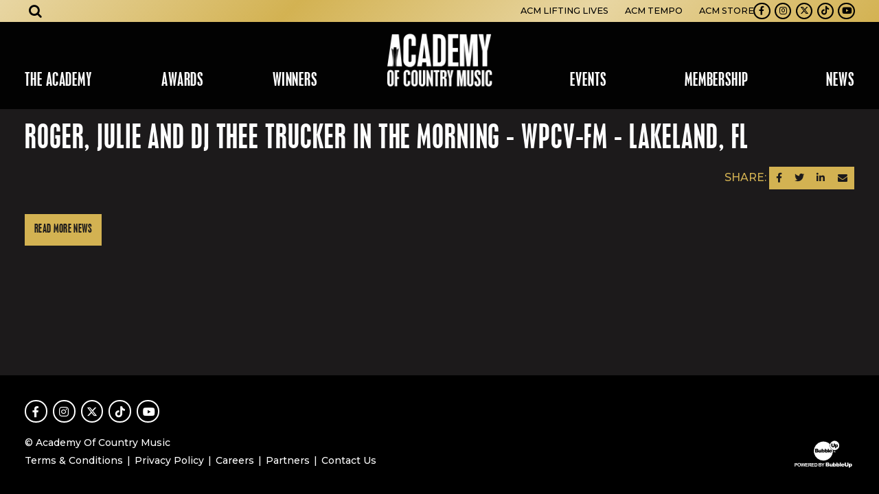

--- FILE ---
content_type: text/css
request_url: https://www.acmcountry.com/assets/4deff070/stylesheets/theme.css
body_size: 103065
content:
@charset "UTF-8";
@import url("https://fonts.googleapis.com/css2?family=Montserrat:ital,wght@0,100..900;1,100..900&display=swap");
@import url("https://cdnjs.cloudflare.com/ajax/libs/font-awesome/6.4.2/css/all.min.css");
@import url("https://cdnjs.cloudflare.com/ajax/libs/font-awesome/6.4.2/css/v4-shims.min.css");
@font-face {
  font-family: "Placard MT";
  src: url("../fonts/PlacardMT-Condensed.woff2") format("woff2"), url("../fonts/PlacardMT-Condensed.woff") format("woff");
  font-weight: normal;
  font-style: normal;
  font-display: swap;
}
@font-face {
  font-family: "Placard MT";
  src: url("../fonts/PlacardMT-Condensed.woff2") format("woff2"), url("../fonts/PlacardMT-Condensed.woff") format("woff");
  font-weight: bold;
  font-style: normal;
  font-display: swap;
}
:root {
  --blue: #007bff;
  --indigo: #3C1053;
  --purple: #6f42c1;
  --pink: #e83e8c;
  --red: #dc3545;
  --orange: #fd7e14;
  --yellow: #D3B252;
  --green: #28a745;
  --teal: #20c997;
  --cyan: #17a2b8;
  --white: #fff;
  --gray: #60595e;
  --gray-dark: #322e30;
  --primary: #D3B252;
  --secondary: #3C1053;
  --success: #28a745;
  --info: #17a2b8;
  --warning: #D3B252;
  --danger: #dc3545;
  --light: #dcd7ea;
  --dark: #000;
  --primary-contrast: #000;
  --secondary-contrast: #fff;
  --black: #000;
  --white: #fff;
  --breakpoint-xs: 0;
  --breakpoint-sm: 576px;
  --breakpoint-md: 768px;
  --breakpoint-lg: 992px;
  --breakpoint-xl: 1400px;
  --font-family-sans-serif: "Montserrat", -apple-system, BlinkMacSystemFont, "Segoe UI", Roboto, "Helvetica Neue", Arial, "Noto Sans", sans-serif, "Apple Color Emoji", "Segoe UI Emoji", "Segoe UI Symbol", "Noto Color Emoji";
  --font-family-monospace: SFMono-Regular, Menlo, Monaco, Consolas, "Liberation Mono", "Courier New", monospace;
}

:root {
  -moz-osx-font-smoothing: grayscale;
  -webkit-font-smoothing: antialiased;
  font-smoothing: antialiased;
  scroll-behavior: smooth;
}

@media (max-width: 767.98px) {
  :root.navbar-open {
    overflow: hidden;
  }
  :root {
    font-size: 0.9rem;
  }
}
.site, .page {
  display: flex;
  flex-direction: column;
  min-height: 100vh;
}

.site-content {
  flex-grow: 1;
  display: flex;
  flex-direction: column;
}

.site-container {
  flex-grow: 1;
  display: flex;
  flex-direction: column;
}

.site-main, #main,
.main {
  flex-grow: 1;
}

::-moz-selection {
  background: #D3B252;
}

::selection {
  background: #D3B252;
}

::-moz-selection {
  background: #D3B252;
}

*,
*::before,
*::after {
  box-sizing: border-box;
}

html {
  font-family: sans-serif;
  line-height: 1.15;
  -webkit-text-size-adjust: 100%;
  -webkit-tap-highlight-color: rgba(0, 0, 0, 0);
}

article, aside, figcaption, figure, footer, header, hgroup, main, nav, section {
  display: block;
}

body {
  margin: 0;
  font-family: "Montserrat", -apple-system, BlinkMacSystemFont, "Segoe UI", Roboto, "Helvetica Neue", Arial, "Noto Sans", sans-serif, "Apple Color Emoji", "Segoe UI Emoji", "Segoe UI Symbol", "Noto Color Emoji";
  font-size: 1rem;
  font-weight: 500;
  line-height: 1.9;
  color: #fff;
  text-align: left;
  background-color: #1c1a1b;
}

[tabindex="-1"]:focus:not(:focus-visible) {
  outline: 0 !important;
}

hr {
  box-sizing: content-box;
  height: 0;
  overflow: visible;
}

h1, h2, h3, h4, h5, h6 {
  margin-top: 0;
  margin-bottom: 1rem;
}

p {
  margin-top: 0;
  margin-bottom: 1rem;
}

abbr[title],
abbr[data-original-title] {
  text-decoration: underline;
  -webkit-text-decoration: underline dotted;
          text-decoration: underline dotted;
  cursor: help;
  border-bottom: 0;
  text-decoration-skip-ink: none;
}

address {
  margin-bottom: 1rem;
  font-style: normal;
  line-height: inherit;
}

ol,
ul,
dl {
  margin-top: 0;
  margin-bottom: 1rem;
}

ol ol,
ul ul,
ol ul,
ul ol {
  margin-bottom: 0;
}

dt {
  font-weight: 700;
}

dd {
  margin-bottom: 0.5rem;
  margin-left: 0;
}

blockquote {
  margin: 0 0 1rem;
}

b,
strong {
  font-weight: bolder;
}

small {
  font-size: 80%;
}

sub,
sup {
  position: relative;
  font-size: 75%;
  line-height: 0;
  vertical-align: baseline;
}

sub {
  bottom: -0.25em;
}

sup {
  top: -0.5em;
}

a {
  color: #D3B252;
  text-decoration: underline;
  background-color: transparent;
}
a:hover {
  color: #ad8c2c;
  text-decoration: underline;
}

a:not([href]) {
  color: inherit;
  text-decoration: none;
}
a:not([href]):hover {
  color: inherit;
  text-decoration: none;
}

pre,
code,
kbd,
samp {
  font-family: SFMono-Regular, Menlo, Monaco, Consolas, "Liberation Mono", "Courier New", monospace;
  font-size: 1em;
}

pre {
  margin-top: 0;
  margin-bottom: 1rem;
  overflow: auto;
  -ms-overflow-style: scrollbar;
}

figure {
  margin: 0 0 1rem;
}

img {
  vertical-align: middle;
  border-style: none;
}

svg {
  overflow: hidden;
  vertical-align: middle;
}

table {
  border-collapse: collapse;
}

caption {
  padding-top: 0.75rem;
  padding-bottom: 0.75rem;
  color: currentcolor;
  text-align: left;
  caption-side: bottom;
}

th {
  text-align: inherit;
}

label {
  display: inline-block;
  margin-bottom: 0.5rem;
}

button {
  border-radius: 0;
}

button:focus {
  outline: 1px dotted;
  outline: 5px auto -webkit-focus-ring-color;
}

input,
button,
select,
optgroup,
textarea {
  margin: 0;
  font-family: inherit;
  font-size: inherit;
  line-height: inherit;
}

button,
input {
  overflow: visible;
}

button,
select {
  text-transform: none;
}

[role=button] {
  cursor: pointer;
}

select {
  word-wrap: normal;
}

button,
[type=button],
[type=reset],
[type=submit] {
  -webkit-appearance: button;
}

button:not(:disabled),
[type=button]:not(:disabled),
[type=reset]:not(:disabled),
[type=submit]:not(:disabled) {
  cursor: pointer;
}

button::-moz-focus-inner,
[type=button]::-moz-focus-inner,
[type=reset]::-moz-focus-inner,
[type=submit]::-moz-focus-inner {
  padding: 0;
  border-style: none;
}

input[type=radio],
input[type=checkbox] {
  box-sizing: border-box;
  padding: 0;
}

textarea {
  overflow: auto;
  resize: vertical;
}

fieldset {
  min-width: 0;
  padding: 0;
  margin: 0;
  border: 0;
}

legend {
  display: block;
  width: 100%;
  max-width: 100%;
  padding: 0;
  margin-bottom: 0.5rem;
  font-size: 1.5rem;
  line-height: inherit;
  color: inherit;
  white-space: normal;
}
@media (max-width: 1200px) {
  legend {
    font-size: calc(1.275rem + 0.3vw);
  }
}

progress {
  vertical-align: baseline;
}

[type=number]::-webkit-inner-spin-button,
[type=number]::-webkit-outer-spin-button {
  height: auto;
}

[type=search] {
  outline-offset: -2px;
  -webkit-appearance: none;
}

[type=search]::-webkit-search-decoration {
  -webkit-appearance: none;
}

::-webkit-file-upload-button {
  font: inherit;
  -webkit-appearance: button;
}

output {
  display: inline-block;
}

summary {
  display: list-item;
  cursor: pointer;
}

template {
  display: none;
}

[hidden] {
  display: none !important;
}

h1, h2, h3, h4, h5, h6,
.h1, .h2, .h3, .h4, .h5, .h6 {
  margin-bottom: 1rem;
  font-weight: 500;
  line-height: 1.1;
}

h1, .h1 {
  font-size: 2.25rem;
}
@media (max-width: 1200px) {
  h1, .h1 {
    font-size: calc(1.35rem + 1.2vw);
  }
}

h2, .h2 {
  font-size: 2rem;
}
@media (max-width: 1200px) {
  h2, .h2 {
    font-size: calc(1.325rem + 0.9vw);
  }
}

h3, .h3 {
  font-size: 1.75rem;
}
@media (max-width: 1200px) {
  h3, .h3 {
    font-size: calc(1.3rem + 0.6vw);
  }
}

h4, .h4 {
  font-size: 1.5rem;
}
@media (max-width: 1200px) {
  h4, .h4 {
    font-size: calc(1.275rem + 0.3vw);
  }
}

h5, .h5 {
  font-size: 1.25rem;
}

h6, .h6 {
  font-size: 1rem;
}

.lead {
  font-size: 1.25rem;
  font-weight: 500;
}

.display-1 {
  font-size: 4.25rem;
  font-weight: 500;
  line-height: 1.1;
}
@media (max-width: 1200px) {
  .display-1 {
    font-size: calc(1.55rem + 3.6vw);
  }
}

.display-2 {
  font-size: 3.75rem;
  font-weight: 500;
  line-height: 1.1;
}
@media (max-width: 1200px) {
  .display-2 {
    font-size: calc(1.5rem + 3vw);
  }
}

.display-3 {
  font-size: 3.25rem;
  font-weight: 500;
  line-height: 1.1;
}
@media (max-width: 1200px) {
  .display-3 {
    font-size: calc(1.45rem + 2.4vw);
  }
}

.display-4 {
  font-size: 2.75rem;
  font-weight: 500;
  line-height: 1.1;
}
@media (max-width: 1200px) {
  .display-4 {
    font-size: calc(1.4rem + 1.8vw);
  }
}

hr {
  margin-top: 1rem;
  margin-bottom: 1rem;
  border: 0;
  border-top: 2px solid rgba(0, 0, 0, 0.1);
}

small,
.small {
  font-size: 0.875rem;
  font-weight: 500;
}

mark,
.mark {
  padding: 0.2em;
  background-color: #fcf8e3;
}

.list-unstyled {
  padding-left: 0;
  list-style: none;
}

.list-inline {
  padding-left: 0;
  list-style: none;
}

.list-inline-item {
  display: inline-block;
}
.list-inline-item:not(:last-child) {
  margin-right: 0.5rem;
}

.initialism {
  font-size: 90%;
  text-transform: uppercase;
}

.blockquote {
  margin-bottom: 1rem;
  font-size: 1.25rem;
}

.blockquote-footer {
  display: block;
  font-size: 0.875rem;
  color: #60595e;
}
.blockquote-footer::before {
  content: "— ";
}

ol, ul, dl {
  margin-bottom: 1rem;
}

.lead {
  line-height: 1.5;
}

.text-inherit {
  color: inherit !important;
}

.line-height-sm {
  line-height: 1.5;
}

.line-height-lg {
  line-height: 1.5;
}

.font-family-display {
  font-family: "Placard MT", -apple-system, BlinkMacSystemFont, "Segoe UI", Roboto, "Helvetica Neue", Arial, "Noto Sans", sans-serif, "Apple Color Emoji", "Segoe UI Emoji", "Segoe UI Symbol", "Noto Color Emoji";
  letter-spacing: 0.02em;
}

.text-muted {
  opacity: 0.75;
}

h1 a, .h1 a,
h2 a, .h2 a,
h3 a, .h3 a,
h4 a, .h4 a,
h5 a, .h5 a,
h6 a, .h6 a {
  color: inherit;
  text-decoration: none;
}

.img-fluid {
  max-width: 100%;
  height: auto;
}

.img-thumbnail {
  padding: 0.25rem;
  background-color: #1c1a1b;
  border: 2px solid #aaa2af;
  max-width: 100%;
  height: auto;
}

.figure {
  display: inline-block;
}

.figure-img {
  margin-bottom: 0.5rem;
  line-height: 1;
}

.figure-caption {
  font-size: 90%;
  color: #60595e;
}

code {
  font-size: 87.5%;
  color: #e83e8c;
  word-wrap: break-word;
}
a > code {
  color: inherit;
}

kbd {
  padding: 0.2rem 0.4rem;
  font-size: 87.5%;
  color: #fff;
  background-color: #1c1a1b;
}
kbd kbd {
  padding: 0;
  font-size: 100%;
  font-weight: 700;
}

pre {
  display: block;
  font-size: 87.5%;
  color: #1c1a1b;
}
pre code {
  font-size: inherit;
  color: inherit;
  word-break: normal;
}

.pre-scrollable {
  max-height: 340px;
  overflow-y: scroll;
}

.container {
  width: 100%;
  padding-right: 0.5rem;
  padding-left: 0.5rem;
  margin-right: auto;
  margin-left: auto;
}
@media (min-width: 576px) {
  .container {
    max-width: 540px;
  }
}
@media (min-width: 768px) {
  .container {
    max-width: 720px;
  }
}
@media (min-width: 992px) {
  .container {
    max-width: 960px;
  }
}
@media (min-width: 1400px) {
  .container {
    max-width: 1340px;
  }
}

.container-fluid, .container-xl, .container-lg, .container-md, .container-sm {
  width: 100%;
  padding-right: 0.5rem;
  padding-left: 0.5rem;
  margin-right: auto;
  margin-left: auto;
}

@media (min-width: 576px) {
  .container-sm, .container {
    max-width: 540px;
  }
}
@media (min-width: 768px) {
  .container-md, .container-sm, .container {
    max-width: 720px;
  }
}
@media (min-width: 992px) {
  .container-lg, .container-md, .container-sm, .container {
    max-width: 960px;
  }
}
@media (min-width: 1400px) {
  .container-xl, .container-lg, .container-md, .container-sm, .container {
    max-width: 1340px;
  }
}
.row {
  display: flex;
  flex-wrap: wrap;
  margin-right: -0.5rem;
  margin-left: -0.5rem;
}

.no-gutters {
  margin-right: 0;
  margin-left: 0;
}
.no-gutters > .col,
.no-gutters > [class*=col-] {
  padding-right: 0;
  padding-left: 0;
}

.col-xl,
.col-xl-auto, .col-xl-12, .col-xl-11, .col-xl-10, .col-xl-9, .col-xl-8, .col-xl-7, .col-xl-6, .col-xl-5, .col-xl-4, .col-xl-3, .col-xl-2, .col-xl-1, .col-lg,
.col-lg-auto, .col-lg-12, .col-lg-11, .col-lg-10, .col-lg-9, .col-lg-8, .col-lg-7, .col-lg-6, .col-lg-5, .col-lg-4, .col-lg-3, .col-lg-2, .col-lg-1, .col-md,
.col-md-auto, .col-md-12, .col-md-11, .col-md-10, .col-md-9, .col-md-8, .col-md-7, .col-md-6, .col-md-5, .col-md-4, .col-md-3, .col-md-2, .col-md-1, .col-sm,
.col-sm-auto, .col-sm-12, .col-sm-11, .col-sm-10, .col-sm-9, .col-sm-8, .col-sm-7, .col-sm-6, .col-sm-5, .col-sm-4, .col-sm-3, .col-sm-2, .col-sm-1, .col,
.col-auto, .col-12, .col-11, .col-10, .col-9, .col-8, .col-7, .col-6, .col-5, .col-4, .col-3, .col-2, .col-1 {
  position: relative;
  width: 100%;
  padding-right: 0.5rem;
  padding-left: 0.5rem;
}

.col {
  flex-basis: 0;
  flex-grow: 1;
  min-width: 0;
  max-width: 100%;
}

.row-cols-1 > * {
  flex: 0 0 100%;
  max-width: 100%;
}

.row-cols-2 > * {
  flex: 0 0 50%;
  max-width: 50%;
}

.row-cols-3 > * {
  flex: 0 0 33.3333333333%;
  max-width: 33.3333333333%;
}

.row-cols-4 > * {
  flex: 0 0 25%;
  max-width: 25%;
}

.row-cols-5 > * {
  flex: 0 0 20%;
  max-width: 20%;
}

.row-cols-6 > * {
  flex: 0 0 16.6666666667%;
  max-width: 16.6666666667%;
}

.col-auto {
  flex: 0 0 auto;
  width: auto;
  max-width: 100%;
}

.col-1 {
  flex: 0 0 8.3333333333%;
  max-width: 8.3333333333%;
}

.col-2 {
  flex: 0 0 16.6666666667%;
  max-width: 16.6666666667%;
}

.col-3 {
  flex: 0 0 25%;
  max-width: 25%;
}

.col-4 {
  flex: 0 0 33.3333333333%;
  max-width: 33.3333333333%;
}

.col-5 {
  flex: 0 0 41.6666666667%;
  max-width: 41.6666666667%;
}

.col-6 {
  flex: 0 0 50%;
  max-width: 50%;
}

.col-7 {
  flex: 0 0 58.3333333333%;
  max-width: 58.3333333333%;
}

.col-8 {
  flex: 0 0 66.6666666667%;
  max-width: 66.6666666667%;
}

.col-9 {
  flex: 0 0 75%;
  max-width: 75%;
}

.col-10 {
  flex: 0 0 83.3333333333%;
  max-width: 83.3333333333%;
}

.col-11 {
  flex: 0 0 91.6666666667%;
  max-width: 91.6666666667%;
}

.col-12 {
  flex: 0 0 100%;
  max-width: 100%;
}

.order-first {
  order: -1;
}

.order-last {
  order: 13;
}

.order-0 {
  order: 0;
}

.order-1 {
  order: 1;
}

.order-2 {
  order: 2;
}

.order-3 {
  order: 3;
}

.order-4 {
  order: 4;
}

.order-5 {
  order: 5;
}

.order-6 {
  order: 6;
}

.order-7 {
  order: 7;
}

.order-8 {
  order: 8;
}

.order-9 {
  order: 9;
}

.order-10 {
  order: 10;
}

.order-11 {
  order: 11;
}

.order-12 {
  order: 12;
}

.offset-1 {
  margin-left: 8.3333333333%;
}

.offset-2 {
  margin-left: 16.6666666667%;
}

.offset-3 {
  margin-left: 25%;
}

.offset-4 {
  margin-left: 33.3333333333%;
}

.offset-5 {
  margin-left: 41.6666666667%;
}

.offset-6 {
  margin-left: 50%;
}

.offset-7 {
  margin-left: 58.3333333333%;
}

.offset-8 {
  margin-left: 66.6666666667%;
}

.offset-9 {
  margin-left: 75%;
}

.offset-10 {
  margin-left: 83.3333333333%;
}

.offset-11 {
  margin-left: 91.6666666667%;
}

@media (min-width: 576px) {
  .col-sm {
    flex-basis: 0;
    flex-grow: 1;
    min-width: 0;
    max-width: 100%;
  }
  .row-cols-sm-1 > * {
    flex: 0 0 100%;
    max-width: 100%;
  }
  .row-cols-sm-2 > * {
    flex: 0 0 50%;
    max-width: 50%;
  }
  .row-cols-sm-3 > * {
    flex: 0 0 33.3333333333%;
    max-width: 33.3333333333%;
  }
  .row-cols-sm-4 > * {
    flex: 0 0 25%;
    max-width: 25%;
  }
  .row-cols-sm-5 > * {
    flex: 0 0 20%;
    max-width: 20%;
  }
  .row-cols-sm-6 > * {
    flex: 0 0 16.6666666667%;
    max-width: 16.6666666667%;
  }
  .col-sm-auto {
    flex: 0 0 auto;
    width: auto;
    max-width: 100%;
  }
  .col-sm-1 {
    flex: 0 0 8.3333333333%;
    max-width: 8.3333333333%;
  }
  .col-sm-2 {
    flex: 0 0 16.6666666667%;
    max-width: 16.6666666667%;
  }
  .col-sm-3 {
    flex: 0 0 25%;
    max-width: 25%;
  }
  .col-sm-4 {
    flex: 0 0 33.3333333333%;
    max-width: 33.3333333333%;
  }
  .col-sm-5 {
    flex: 0 0 41.6666666667%;
    max-width: 41.6666666667%;
  }
  .col-sm-6 {
    flex: 0 0 50%;
    max-width: 50%;
  }
  .col-sm-7 {
    flex: 0 0 58.3333333333%;
    max-width: 58.3333333333%;
  }
  .col-sm-8 {
    flex: 0 0 66.6666666667%;
    max-width: 66.6666666667%;
  }
  .col-sm-9 {
    flex: 0 0 75%;
    max-width: 75%;
  }
  .col-sm-10 {
    flex: 0 0 83.3333333333%;
    max-width: 83.3333333333%;
  }
  .col-sm-11 {
    flex: 0 0 91.6666666667%;
    max-width: 91.6666666667%;
  }
  .col-sm-12 {
    flex: 0 0 100%;
    max-width: 100%;
  }
  .order-sm-first {
    order: -1;
  }
  .order-sm-last {
    order: 13;
  }
  .order-sm-0 {
    order: 0;
  }
  .order-sm-1 {
    order: 1;
  }
  .order-sm-2 {
    order: 2;
  }
  .order-sm-3 {
    order: 3;
  }
  .order-sm-4 {
    order: 4;
  }
  .order-sm-5 {
    order: 5;
  }
  .order-sm-6 {
    order: 6;
  }
  .order-sm-7 {
    order: 7;
  }
  .order-sm-8 {
    order: 8;
  }
  .order-sm-9 {
    order: 9;
  }
  .order-sm-10 {
    order: 10;
  }
  .order-sm-11 {
    order: 11;
  }
  .order-sm-12 {
    order: 12;
  }
  .offset-sm-0 {
    margin-left: 0;
  }
  .offset-sm-1 {
    margin-left: 8.3333333333%;
  }
  .offset-sm-2 {
    margin-left: 16.6666666667%;
  }
  .offset-sm-3 {
    margin-left: 25%;
  }
  .offset-sm-4 {
    margin-left: 33.3333333333%;
  }
  .offset-sm-5 {
    margin-left: 41.6666666667%;
  }
  .offset-sm-6 {
    margin-left: 50%;
  }
  .offset-sm-7 {
    margin-left: 58.3333333333%;
  }
  .offset-sm-8 {
    margin-left: 66.6666666667%;
  }
  .offset-sm-9 {
    margin-left: 75%;
  }
  .offset-sm-10 {
    margin-left: 83.3333333333%;
  }
  .offset-sm-11 {
    margin-left: 91.6666666667%;
  }
}
@media (min-width: 768px) {
  .col-md {
    flex-basis: 0;
    flex-grow: 1;
    min-width: 0;
    max-width: 100%;
  }
  .row-cols-md-1 > * {
    flex: 0 0 100%;
    max-width: 100%;
  }
  .row-cols-md-2 > * {
    flex: 0 0 50%;
    max-width: 50%;
  }
  .row-cols-md-3 > * {
    flex: 0 0 33.3333333333%;
    max-width: 33.3333333333%;
  }
  .row-cols-md-4 > * {
    flex: 0 0 25%;
    max-width: 25%;
  }
  .row-cols-md-5 > * {
    flex: 0 0 20%;
    max-width: 20%;
  }
  .row-cols-md-6 > * {
    flex: 0 0 16.6666666667%;
    max-width: 16.6666666667%;
  }
  .col-md-auto {
    flex: 0 0 auto;
    width: auto;
    max-width: 100%;
  }
  .col-md-1 {
    flex: 0 0 8.3333333333%;
    max-width: 8.3333333333%;
  }
  .col-md-2 {
    flex: 0 0 16.6666666667%;
    max-width: 16.6666666667%;
  }
  .col-md-3 {
    flex: 0 0 25%;
    max-width: 25%;
  }
  .col-md-4 {
    flex: 0 0 33.3333333333%;
    max-width: 33.3333333333%;
  }
  .col-md-5 {
    flex: 0 0 41.6666666667%;
    max-width: 41.6666666667%;
  }
  .col-md-6 {
    flex: 0 0 50%;
    max-width: 50%;
  }
  .col-md-7 {
    flex: 0 0 58.3333333333%;
    max-width: 58.3333333333%;
  }
  .col-md-8 {
    flex: 0 0 66.6666666667%;
    max-width: 66.6666666667%;
  }
  .col-md-9 {
    flex: 0 0 75%;
    max-width: 75%;
  }
  .col-md-10 {
    flex: 0 0 83.3333333333%;
    max-width: 83.3333333333%;
  }
  .col-md-11 {
    flex: 0 0 91.6666666667%;
    max-width: 91.6666666667%;
  }
  .col-md-12 {
    flex: 0 0 100%;
    max-width: 100%;
  }
  .order-md-first {
    order: -1;
  }
  .order-md-last {
    order: 13;
  }
  .order-md-0 {
    order: 0;
  }
  .order-md-1 {
    order: 1;
  }
  .order-md-2 {
    order: 2;
  }
  .order-md-3 {
    order: 3;
  }
  .order-md-4 {
    order: 4;
  }
  .order-md-5 {
    order: 5;
  }
  .order-md-6 {
    order: 6;
  }
  .order-md-7 {
    order: 7;
  }
  .order-md-8 {
    order: 8;
  }
  .order-md-9 {
    order: 9;
  }
  .order-md-10 {
    order: 10;
  }
  .order-md-11 {
    order: 11;
  }
  .order-md-12 {
    order: 12;
  }
  .offset-md-0 {
    margin-left: 0;
  }
  .offset-md-1 {
    margin-left: 8.3333333333%;
  }
  .offset-md-2 {
    margin-left: 16.6666666667%;
  }
  .offset-md-3 {
    margin-left: 25%;
  }
  .offset-md-4 {
    margin-left: 33.3333333333%;
  }
  .offset-md-5 {
    margin-left: 41.6666666667%;
  }
  .offset-md-6 {
    margin-left: 50%;
  }
  .offset-md-7 {
    margin-left: 58.3333333333%;
  }
  .offset-md-8 {
    margin-left: 66.6666666667%;
  }
  .offset-md-9 {
    margin-left: 75%;
  }
  .offset-md-10 {
    margin-left: 83.3333333333%;
  }
  .offset-md-11 {
    margin-left: 91.6666666667%;
  }
}
@media (min-width: 992px) {
  .col-lg {
    flex-basis: 0;
    flex-grow: 1;
    min-width: 0;
    max-width: 100%;
  }
  .row-cols-lg-1 > * {
    flex: 0 0 100%;
    max-width: 100%;
  }
  .row-cols-lg-2 > * {
    flex: 0 0 50%;
    max-width: 50%;
  }
  .row-cols-lg-3 > * {
    flex: 0 0 33.3333333333%;
    max-width: 33.3333333333%;
  }
  .row-cols-lg-4 > * {
    flex: 0 0 25%;
    max-width: 25%;
  }
  .row-cols-lg-5 > * {
    flex: 0 0 20%;
    max-width: 20%;
  }
  .row-cols-lg-6 > * {
    flex: 0 0 16.6666666667%;
    max-width: 16.6666666667%;
  }
  .col-lg-auto {
    flex: 0 0 auto;
    width: auto;
    max-width: 100%;
  }
  .col-lg-1 {
    flex: 0 0 8.3333333333%;
    max-width: 8.3333333333%;
  }
  .col-lg-2 {
    flex: 0 0 16.6666666667%;
    max-width: 16.6666666667%;
  }
  .col-lg-3 {
    flex: 0 0 25%;
    max-width: 25%;
  }
  .col-lg-4 {
    flex: 0 0 33.3333333333%;
    max-width: 33.3333333333%;
  }
  .col-lg-5 {
    flex: 0 0 41.6666666667%;
    max-width: 41.6666666667%;
  }
  .col-lg-6 {
    flex: 0 0 50%;
    max-width: 50%;
  }
  .col-lg-7 {
    flex: 0 0 58.3333333333%;
    max-width: 58.3333333333%;
  }
  .col-lg-8 {
    flex: 0 0 66.6666666667%;
    max-width: 66.6666666667%;
  }
  .col-lg-9 {
    flex: 0 0 75%;
    max-width: 75%;
  }
  .col-lg-10 {
    flex: 0 0 83.3333333333%;
    max-width: 83.3333333333%;
  }
  .col-lg-11 {
    flex: 0 0 91.6666666667%;
    max-width: 91.6666666667%;
  }
  .col-lg-12 {
    flex: 0 0 100%;
    max-width: 100%;
  }
  .order-lg-first {
    order: -1;
  }
  .order-lg-last {
    order: 13;
  }
  .order-lg-0 {
    order: 0;
  }
  .order-lg-1 {
    order: 1;
  }
  .order-lg-2 {
    order: 2;
  }
  .order-lg-3 {
    order: 3;
  }
  .order-lg-4 {
    order: 4;
  }
  .order-lg-5 {
    order: 5;
  }
  .order-lg-6 {
    order: 6;
  }
  .order-lg-7 {
    order: 7;
  }
  .order-lg-8 {
    order: 8;
  }
  .order-lg-9 {
    order: 9;
  }
  .order-lg-10 {
    order: 10;
  }
  .order-lg-11 {
    order: 11;
  }
  .order-lg-12 {
    order: 12;
  }
  .offset-lg-0 {
    margin-left: 0;
  }
  .offset-lg-1 {
    margin-left: 8.3333333333%;
  }
  .offset-lg-2 {
    margin-left: 16.6666666667%;
  }
  .offset-lg-3 {
    margin-left: 25%;
  }
  .offset-lg-4 {
    margin-left: 33.3333333333%;
  }
  .offset-lg-5 {
    margin-left: 41.6666666667%;
  }
  .offset-lg-6 {
    margin-left: 50%;
  }
  .offset-lg-7 {
    margin-left: 58.3333333333%;
  }
  .offset-lg-8 {
    margin-left: 66.6666666667%;
  }
  .offset-lg-9 {
    margin-left: 75%;
  }
  .offset-lg-10 {
    margin-left: 83.3333333333%;
  }
  .offset-lg-11 {
    margin-left: 91.6666666667%;
  }
}
@media (min-width: 1400px) {
  .col-xl {
    flex-basis: 0;
    flex-grow: 1;
    min-width: 0;
    max-width: 100%;
  }
  .row-cols-xl-1 > * {
    flex: 0 0 100%;
    max-width: 100%;
  }
  .row-cols-xl-2 > * {
    flex: 0 0 50%;
    max-width: 50%;
  }
  .row-cols-xl-3 > * {
    flex: 0 0 33.3333333333%;
    max-width: 33.3333333333%;
  }
  .row-cols-xl-4 > * {
    flex: 0 0 25%;
    max-width: 25%;
  }
  .row-cols-xl-5 > * {
    flex: 0 0 20%;
    max-width: 20%;
  }
  .row-cols-xl-6 > * {
    flex: 0 0 16.6666666667%;
    max-width: 16.6666666667%;
  }
  .col-xl-auto {
    flex: 0 0 auto;
    width: auto;
    max-width: 100%;
  }
  .col-xl-1 {
    flex: 0 0 8.3333333333%;
    max-width: 8.3333333333%;
  }
  .col-xl-2 {
    flex: 0 0 16.6666666667%;
    max-width: 16.6666666667%;
  }
  .col-xl-3 {
    flex: 0 0 25%;
    max-width: 25%;
  }
  .col-xl-4 {
    flex: 0 0 33.3333333333%;
    max-width: 33.3333333333%;
  }
  .col-xl-5 {
    flex: 0 0 41.6666666667%;
    max-width: 41.6666666667%;
  }
  .col-xl-6 {
    flex: 0 0 50%;
    max-width: 50%;
  }
  .col-xl-7 {
    flex: 0 0 58.3333333333%;
    max-width: 58.3333333333%;
  }
  .col-xl-8 {
    flex: 0 0 66.6666666667%;
    max-width: 66.6666666667%;
  }
  .col-xl-9 {
    flex: 0 0 75%;
    max-width: 75%;
  }
  .col-xl-10 {
    flex: 0 0 83.3333333333%;
    max-width: 83.3333333333%;
  }
  .col-xl-11 {
    flex: 0 0 91.6666666667%;
    max-width: 91.6666666667%;
  }
  .col-xl-12 {
    flex: 0 0 100%;
    max-width: 100%;
  }
  .order-xl-first {
    order: -1;
  }
  .order-xl-last {
    order: 13;
  }
  .order-xl-0 {
    order: 0;
  }
  .order-xl-1 {
    order: 1;
  }
  .order-xl-2 {
    order: 2;
  }
  .order-xl-3 {
    order: 3;
  }
  .order-xl-4 {
    order: 4;
  }
  .order-xl-5 {
    order: 5;
  }
  .order-xl-6 {
    order: 6;
  }
  .order-xl-7 {
    order: 7;
  }
  .order-xl-8 {
    order: 8;
  }
  .order-xl-9 {
    order: 9;
  }
  .order-xl-10 {
    order: 10;
  }
  .order-xl-11 {
    order: 11;
  }
  .order-xl-12 {
    order: 12;
  }
  .offset-xl-0 {
    margin-left: 0;
  }
  .offset-xl-1 {
    margin-left: 8.3333333333%;
  }
  .offset-xl-2 {
    margin-left: 16.6666666667%;
  }
  .offset-xl-3 {
    margin-left: 25%;
  }
  .offset-xl-4 {
    margin-left: 33.3333333333%;
  }
  .offset-xl-5 {
    margin-left: 41.6666666667%;
  }
  .offset-xl-6 {
    margin-left: 50%;
  }
  .offset-xl-7 {
    margin-left: 58.3333333333%;
  }
  .offset-xl-8 {
    margin-left: 66.6666666667%;
  }
  .offset-xl-9 {
    margin-left: 75%;
  }
  .offset-xl-10 {
    margin-left: 83.3333333333%;
  }
  .offset-xl-11 {
    margin-left: 91.6666666667%;
  }
}
@media (max-width: 575.98px) {
  .row-v {
    margin-left: -0.75rem;
    margin-right: -0.75rem;
  }
  .row-v > [class*=col] {
    padding-left: 0.75rem;
    padding-right: 0.75rem;
  }
}
@media (min-width: 576px) and (max-width: 767.98px) {
  .row-v {
    margin-left: -0.875rem;
    margin-right: -0.875rem;
  }
  .row-v > [class*=col] {
    padding-left: 0.875rem;
    padding-right: 0.875rem;
  }
}
@media (min-width: 768px) and (max-width: 991.98px) {
  .row-v {
    margin-left: -1rem;
    margin-right: -1rem;
  }
  .row-v > [class*=col] {
    padding-left: 1rem;
    padding-right: 1rem;
  }
}
@media (min-width: 992px) and (max-width: 1399.98px) {
  .row-v {
    margin-left: -1.125rem;
    margin-right: -1.125rem;
  }
  .row-v > [class*=col] {
    padding-left: 1.125rem;
    padding-right: 1.125rem;
  }
}
@media (min-width: 1400px) {
  .row-v {
    margin-left: -1.25rem;
    margin-right: -1.25rem;
  }
  .row-v > [class*=col] {
    padding-left: 1.25rem;
    padding-right: 1.25rem;
  }
}
.row-0 {
  margin-left: 0;
  margin-right: 0;
}
.row-0 > [class*=col] {
  padding-left: 0;
  padding-right: 0;
}

.row-1 {
  margin-left: -0.125rem;
  margin-right: -0.125rem;
}
.row-1 > [class*=col] {
  padding-left: 0.125rem;
  padding-right: 0.125rem;
}

.row-2 {
  margin-left: -0.25rem;
  margin-right: -0.25rem;
}
.row-2 > [class*=col] {
  padding-left: 0.25rem;
  padding-right: 0.25rem;
}

.row-3 {
  margin-left: -0.5rem;
  margin-right: -0.5rem;
}
.row-3 > [class*=col] {
  padding-left: 0.5rem;
  padding-right: 0.5rem;
}

.row-4 {
  margin-left: -0.75rem;
  margin-right: -0.75rem;
}
.row-4 > [class*=col] {
  padding-left: 0.75rem;
  padding-right: 0.75rem;
}

.row-5 {
  margin-left: -1.5rem;
  margin-right: -1.5rem;
}
.row-5 > [class*=col] {
  padding-left: 1.5rem;
  padding-right: 1.5rem;
}

.row-xs {
  margin-left: -0.75rem;
  margin-right: -0.75rem;
}
.row-xs > [class*=col] {
  padding-left: 0.75rem;
  padding-right: 0.75rem;
}

.row-sm {
  margin-left: -0.875rem;
  margin-right: -0.875rem;
}
.row-sm > [class*=col] {
  padding-left: 0.875rem;
  padding-right: 0.875rem;
}

.row-md {
  margin-left: -1rem;
  margin-right: -1rem;
}
.row-md > [class*=col] {
  padding-left: 1rem;
  padding-right: 1rem;
}

.row-lg {
  margin-left: -1.125rem;
  margin-right: -1.125rem;
}
.row-lg > [class*=col] {
  padding-left: 1.125rem;
  padding-right: 1.125rem;
}

.row-xl {
  margin-left: -1.25rem;
  margin-right: -1.25rem;
}
.row-xl > [class*=col] {
  padding-left: 1.25rem;
  padding-right: 1.25rem;
}

@media (min-width: 576px) {
  .row-sm-0 {
    margin-left: 0;
    margin-right: 0;
  }
  .row-sm-0 > [class*=col] {
    padding-left: 0;
    padding-right: 0;
  }
  .row-sm-1 {
    margin-left: -0.125rem;
    margin-right: -0.125rem;
  }
  .row-sm-1 > [class*=col] {
    padding-left: 0.125rem;
    padding-right: 0.125rem;
  }
  .row-sm-2 {
    margin-left: -0.25rem;
    margin-right: -0.25rem;
  }
  .row-sm-2 > [class*=col] {
    padding-left: 0.25rem;
    padding-right: 0.25rem;
  }
  .row-sm-3 {
    margin-left: -0.5rem;
    margin-right: -0.5rem;
  }
  .row-sm-3 > [class*=col] {
    padding-left: 0.5rem;
    padding-right: 0.5rem;
  }
  .row-sm-4 {
    margin-left: -0.75rem;
    margin-right: -0.75rem;
  }
  .row-sm-4 > [class*=col] {
    padding-left: 0.75rem;
    padding-right: 0.75rem;
  }
  .row-sm-5 {
    margin-left: -1.5rem;
    margin-right: -1.5rem;
  }
  .row-sm-5 > [class*=col] {
    padding-left: 1.5rem;
    padding-right: 1.5rem;
  }
  .row-sm-xs {
    margin-left: -0.75rem;
    margin-right: -0.75rem;
  }
  .row-sm-xs > [class*=col] {
    padding-left: 0.75rem;
    padding-right: 0.75rem;
  }
  .row-sm-sm {
    margin-left: -0.875rem;
    margin-right: -0.875rem;
  }
  .row-sm-sm > [class*=col] {
    padding-left: 0.875rem;
    padding-right: 0.875rem;
  }
  .row-sm-md {
    margin-left: -1rem;
    margin-right: -1rem;
  }
  .row-sm-md > [class*=col] {
    padding-left: 1rem;
    padding-right: 1rem;
  }
  .row-sm-lg {
    margin-left: -1.125rem;
    margin-right: -1.125rem;
  }
  .row-sm-lg > [class*=col] {
    padding-left: 1.125rem;
    padding-right: 1.125rem;
  }
  .row-sm-xl {
    margin-left: -1.25rem;
    margin-right: -1.25rem;
  }
  .row-sm-xl > [class*=col] {
    padding-left: 1.25rem;
    padding-right: 1.25rem;
  }
}
@media (min-width: 768px) {
  .row-md-0 {
    margin-left: 0;
    margin-right: 0;
  }
  .row-md-0 > [class*=col] {
    padding-left: 0;
    padding-right: 0;
  }
  .row-md-1 {
    margin-left: -0.125rem;
    margin-right: -0.125rem;
  }
  .row-md-1 > [class*=col] {
    padding-left: 0.125rem;
    padding-right: 0.125rem;
  }
  .row-md-2 {
    margin-left: -0.25rem;
    margin-right: -0.25rem;
  }
  .row-md-2 > [class*=col] {
    padding-left: 0.25rem;
    padding-right: 0.25rem;
  }
  .row-md-3 {
    margin-left: -0.5rem;
    margin-right: -0.5rem;
  }
  .row-md-3 > [class*=col] {
    padding-left: 0.5rem;
    padding-right: 0.5rem;
  }
  .row-md-4 {
    margin-left: -0.75rem;
    margin-right: -0.75rem;
  }
  .row-md-4 > [class*=col] {
    padding-left: 0.75rem;
    padding-right: 0.75rem;
  }
  .row-md-5 {
    margin-left: -1.5rem;
    margin-right: -1.5rem;
  }
  .row-md-5 > [class*=col] {
    padding-left: 1.5rem;
    padding-right: 1.5rem;
  }
  .row-md-xs {
    margin-left: -0.75rem;
    margin-right: -0.75rem;
  }
  .row-md-xs > [class*=col] {
    padding-left: 0.75rem;
    padding-right: 0.75rem;
  }
  .row-md-sm {
    margin-left: -0.875rem;
    margin-right: -0.875rem;
  }
  .row-md-sm > [class*=col] {
    padding-left: 0.875rem;
    padding-right: 0.875rem;
  }
  .row-md-md {
    margin-left: -1rem;
    margin-right: -1rem;
  }
  .row-md-md > [class*=col] {
    padding-left: 1rem;
    padding-right: 1rem;
  }
  .row-md-lg {
    margin-left: -1.125rem;
    margin-right: -1.125rem;
  }
  .row-md-lg > [class*=col] {
    padding-left: 1.125rem;
    padding-right: 1.125rem;
  }
  .row-md-xl {
    margin-left: -1.25rem;
    margin-right: -1.25rem;
  }
  .row-md-xl > [class*=col] {
    padding-left: 1.25rem;
    padding-right: 1.25rem;
  }
}
@media (min-width: 992px) {
  .row-lg-0 {
    margin-left: 0;
    margin-right: 0;
  }
  .row-lg-0 > [class*=col] {
    padding-left: 0;
    padding-right: 0;
  }
  .row-lg-1 {
    margin-left: -0.125rem;
    margin-right: -0.125rem;
  }
  .row-lg-1 > [class*=col] {
    padding-left: 0.125rem;
    padding-right: 0.125rem;
  }
  .row-lg-2 {
    margin-left: -0.25rem;
    margin-right: -0.25rem;
  }
  .row-lg-2 > [class*=col] {
    padding-left: 0.25rem;
    padding-right: 0.25rem;
  }
  .row-lg-3 {
    margin-left: -0.5rem;
    margin-right: -0.5rem;
  }
  .row-lg-3 > [class*=col] {
    padding-left: 0.5rem;
    padding-right: 0.5rem;
  }
  .row-lg-4 {
    margin-left: -0.75rem;
    margin-right: -0.75rem;
  }
  .row-lg-4 > [class*=col] {
    padding-left: 0.75rem;
    padding-right: 0.75rem;
  }
  .row-lg-5 {
    margin-left: -1.5rem;
    margin-right: -1.5rem;
  }
  .row-lg-5 > [class*=col] {
    padding-left: 1.5rem;
    padding-right: 1.5rem;
  }
  .row-lg-xs {
    margin-left: -0.75rem;
    margin-right: -0.75rem;
  }
  .row-lg-xs > [class*=col] {
    padding-left: 0.75rem;
    padding-right: 0.75rem;
  }
  .row-lg-sm {
    margin-left: -0.875rem;
    margin-right: -0.875rem;
  }
  .row-lg-sm > [class*=col] {
    padding-left: 0.875rem;
    padding-right: 0.875rem;
  }
  .row-lg-md {
    margin-left: -1rem;
    margin-right: -1rem;
  }
  .row-lg-md > [class*=col] {
    padding-left: 1rem;
    padding-right: 1rem;
  }
  .row-lg-lg {
    margin-left: -1.125rem;
    margin-right: -1.125rem;
  }
  .row-lg-lg > [class*=col] {
    padding-left: 1.125rem;
    padding-right: 1.125rem;
  }
  .row-lg-xl {
    margin-left: -1.25rem;
    margin-right: -1.25rem;
  }
  .row-lg-xl > [class*=col] {
    padding-left: 1.25rem;
    padding-right: 1.25rem;
  }
}
@media (min-width: 1400px) {
  .row-xl-0 {
    margin-left: 0;
    margin-right: 0;
  }
  .row-xl-0 > [class*=col] {
    padding-left: 0;
    padding-right: 0;
  }
  .row-xl-1 {
    margin-left: -0.125rem;
    margin-right: -0.125rem;
  }
  .row-xl-1 > [class*=col] {
    padding-left: 0.125rem;
    padding-right: 0.125rem;
  }
  .row-xl-2 {
    margin-left: -0.25rem;
    margin-right: -0.25rem;
  }
  .row-xl-2 > [class*=col] {
    padding-left: 0.25rem;
    padding-right: 0.25rem;
  }
  .row-xl-3 {
    margin-left: -0.5rem;
    margin-right: -0.5rem;
  }
  .row-xl-3 > [class*=col] {
    padding-left: 0.5rem;
    padding-right: 0.5rem;
  }
  .row-xl-4 {
    margin-left: -0.75rem;
    margin-right: -0.75rem;
  }
  .row-xl-4 > [class*=col] {
    padding-left: 0.75rem;
    padding-right: 0.75rem;
  }
  .row-xl-5 {
    margin-left: -1.5rem;
    margin-right: -1.5rem;
  }
  .row-xl-5 > [class*=col] {
    padding-left: 1.5rem;
    padding-right: 1.5rem;
  }
  .row-xl-xs {
    margin-left: -0.75rem;
    margin-right: -0.75rem;
  }
  .row-xl-xs > [class*=col] {
    padding-left: 0.75rem;
    padding-right: 0.75rem;
  }
  .row-xl-sm {
    margin-left: -0.875rem;
    margin-right: -0.875rem;
  }
  .row-xl-sm > [class*=col] {
    padding-left: 0.875rem;
    padding-right: 0.875rem;
  }
  .row-xl-md {
    margin-left: -1rem;
    margin-right: -1rem;
  }
  .row-xl-md > [class*=col] {
    padding-left: 1rem;
    padding-right: 1rem;
  }
  .row-xl-lg {
    margin-left: -1.125rem;
    margin-right: -1.125rem;
  }
  .row-xl-lg > [class*=col] {
    padding-left: 1.125rem;
    padding-right: 1.125rem;
  }
  .row-xl-xl {
    margin-left: -1.25rem;
    margin-right: -1.25rem;
  }
  .row-xl-xl > [class*=col] {
    padding-left: 1.25rem;
    padding-right: 1.25rem;
  }
}
.table {
  width: 100%;
  margin-bottom: 1rem;
  color: #fff;
}
.table th,
.table td {
  padding: 0.75rem;
  vertical-align: top;
  border-top: 2px solid #aaa2af;
}
.table thead th {
  vertical-align: bottom;
  border-bottom: 4px solid #aaa2af;
}
.table tbody + tbody {
  border-top: 4px solid #aaa2af;
}

.table-sm th,
.table-sm td {
  padding: 0.3rem;
}

.table-bordered {
  border: 2px solid #aaa2af;
}
.table-bordered th,
.table-bordered td {
  border: 2px solid #aaa2af;
}
.table-bordered thead th,
.table-bordered thead td {
  border-bottom-width: 4px;
}

.table-borderless th,
.table-borderless td,
.table-borderless thead th,
.table-borderless tbody + tbody {
  border: 0;
}

.table-striped tbody tr:nth-of-type(odd) {
  background-color: rgba(0, 0, 0, 0.05);
}

.table-hover tbody tr:hover {
  color: #fff;
  background-color: rgba(0, 0, 0, 0.075);
}

.table-primary,
.table-primary > th,
.table-primary > td {
  background-color: #f3e9cf;
}
.table-primary th,
.table-primary td,
.table-primary thead th,
.table-primary tbody + tbody {
  border-color: #e8d7a5;
}

.table-hover .table-primary:hover {
  background-color: #eee0bb;
}
.table-hover .table-primary:hover > td,
.table-hover .table-primary:hover > th {
  background-color: #eee0bb;
}

.table-secondary,
.table-secondary > th,
.table-secondary > td {
  background-color: #c8bccf;
}
.table-secondary th,
.table-secondary td,
.table-secondary thead th,
.table-secondary tbody + tbody {
  border-color: #9a83a6;
}

.table-hover .table-secondary:hover {
  background-color: #bcadc4;
}
.table-hover .table-secondary:hover > td,
.table-hover .table-secondary:hover > th {
  background-color: #bcadc4;
}

.table-success,
.table-success > th,
.table-success > td {
  background-color: #c3e6cb;
}
.table-success th,
.table-success td,
.table-success thead th,
.table-success tbody + tbody {
  border-color: #8fd19e;
}

.table-hover .table-success:hover {
  background-color: #b1dfbb;
}
.table-hover .table-success:hover > td,
.table-hover .table-success:hover > th {
  background-color: #b1dfbb;
}

.table-info,
.table-info > th,
.table-info > td {
  background-color: #bee5eb;
}
.table-info th,
.table-info td,
.table-info thead th,
.table-info tbody + tbody {
  border-color: #86cfda;
}

.table-hover .table-info:hover {
  background-color: #abdde5;
}
.table-hover .table-info:hover > td,
.table-hover .table-info:hover > th {
  background-color: #abdde5;
}

.table-warning,
.table-warning > th,
.table-warning > td {
  background-color: #f3e9cf;
}
.table-warning th,
.table-warning td,
.table-warning thead th,
.table-warning tbody + tbody {
  border-color: #e8d7a5;
}

.table-hover .table-warning:hover {
  background-color: #eee0bb;
}
.table-hover .table-warning:hover > td,
.table-hover .table-warning:hover > th {
  background-color: #eee0bb;
}

.table-danger,
.table-danger > th,
.table-danger > td {
  background-color: #f5c6cb;
}
.table-danger th,
.table-danger td,
.table-danger thead th,
.table-danger tbody + tbody {
  border-color: #ed969e;
}

.table-hover .table-danger:hover {
  background-color: #f1b0b7;
}
.table-hover .table-danger:hover > td,
.table-hover .table-danger:hover > th {
  background-color: #f1b0b7;
}

.table-light,
.table-light > th,
.table-light > td {
  background-color: #f5f4f9;
}
.table-light th,
.table-light td,
.table-light thead th,
.table-light tbody + tbody {
  border-color: #edeaf4;
}

.table-hover .table-light:hover {
  background-color: #e6e4f0;
}
.table-hover .table-light:hover > td,
.table-hover .table-light:hover > th {
  background-color: #e6e4f0;
}

.table-dark,
.table-dark > th,
.table-dark > td {
  background-color: #b8b8b8;
}
.table-dark th,
.table-dark td,
.table-dark thead th,
.table-dark tbody + tbody {
  border-color: #7a7a7a;
}

.table-hover .table-dark:hover {
  background-color: #ababab;
}
.table-hover .table-dark:hover > td,
.table-hover .table-dark:hover > th {
  background-color: #ababab;
}

.table-primary-contrast,
.table-primary-contrast > th,
.table-primary-contrast > td {
  background-color: #b8b8b8;
}
.table-primary-contrast th,
.table-primary-contrast td,
.table-primary-contrast thead th,
.table-primary-contrast tbody + tbody {
  border-color: #7a7a7a;
}

.table-hover .table-primary-contrast:hover {
  background-color: #ababab;
}
.table-hover .table-primary-contrast:hover > td,
.table-hover .table-primary-contrast:hover > th {
  background-color: #ababab;
}

.table-secondary-contrast,
.table-secondary-contrast > th,
.table-secondary-contrast > td {
  background-color: white;
}
.table-secondary-contrast th,
.table-secondary-contrast td,
.table-secondary-contrast thead th,
.table-secondary-contrast tbody + tbody {
  border-color: white;
}

.table-hover .table-secondary-contrast:hover {
  background-color: #f2f2f2;
}
.table-hover .table-secondary-contrast:hover > td,
.table-hover .table-secondary-contrast:hover > th {
  background-color: #f2f2f2;
}

.table-black,
.table-black > th,
.table-black > td {
  background-color: #b8b8b8;
}
.table-black th,
.table-black td,
.table-black thead th,
.table-black tbody + tbody {
  border-color: #7a7a7a;
}

.table-hover .table-black:hover {
  background-color: #ababab;
}
.table-hover .table-black:hover > td,
.table-hover .table-black:hover > th {
  background-color: #ababab;
}

.table-white,
.table-white > th,
.table-white > td {
  background-color: white;
}
.table-white th,
.table-white td,
.table-white thead th,
.table-white tbody + tbody {
  border-color: white;
}

.table-hover .table-white:hover {
  background-color: #f2f2f2;
}
.table-hover .table-white:hover > td,
.table-hover .table-white:hover > th {
  background-color: #f2f2f2;
}

.table-active,
.table-active > th,
.table-active > td {
  background-color: rgba(0, 0, 0, 0.075);
}

.table-hover .table-active:hover {
  background-color: rgba(0, 0, 0, 0.075);
}
.table-hover .table-active:hover > td,
.table-hover .table-active:hover > th {
  background-color: rgba(0, 0, 0, 0.075);
}

.table .thead-dark th {
  color: #fff;
  background-color: #322e30;
  border-color: #464043;
}
.table .thead-light th {
  color: #484346;
  background-color: #c3bccc;
  border-color: #aaa2af;
}

.table-dark {
  color: #fff;
  background-color: #322e30;
}
.table-dark th,
.table-dark td,
.table-dark thead th {
  border-color: #464043;
}
.table-dark.table-bordered {
  border: 0;
}
.table-dark.table-striped tbody tr:nth-of-type(odd) {
  background-color: rgba(255, 255, 255, 0.05);
}
.table-dark.table-hover tbody tr:hover {
  color: #fff;
  background-color: rgba(255, 255, 255, 0.075);
}

@media (max-width: 575.98px) {
  .table-responsive-sm {
    display: block;
    width: 100%;
    overflow-x: auto;
    -webkit-overflow-scrolling: touch;
  }
  .table-responsive-sm > .table-bordered {
    border: 0;
  }
}
@media (max-width: 767.98px) {
  .table-responsive-md {
    display: block;
    width: 100%;
    overflow-x: auto;
    -webkit-overflow-scrolling: touch;
  }
  .table-responsive-md > .table-bordered {
    border: 0;
  }
}
@media (max-width: 991.98px) {
  .table-responsive-lg {
    display: block;
    width: 100%;
    overflow-x: auto;
    -webkit-overflow-scrolling: touch;
  }
  .table-responsive-lg > .table-bordered {
    border: 0;
  }
}
@media (max-width: 1399.98px) {
  .table-responsive-xl {
    display: block;
    width: 100%;
    overflow-x: auto;
    -webkit-overflow-scrolling: touch;
  }
  .table-responsive-xl > .table-bordered {
    border: 0;
  }
}
.table-responsive {
  display: block;
  width: 100%;
  overflow-x: auto;
  -webkit-overflow-scrolling: touch;
}
.table-responsive > .table-bordered {
  border: 0;
}

.form-control {
  display: block;
  width: 100%;
  height: calc(1.9em + 0.75rem + 4px);
  padding: 0.375rem 0.75rem;
  font-size: 1rem;
  font-weight: 500;
  line-height: 1.9;
  color: #484346;
  background-color: #fff;
  background-clip: padding-box;
  border: 2px solid #918893;
  border-radius: 0;
  transition: border-color 0.15s ease-in-out, box-shadow 0.15s ease-in-out;
}
@media (prefers-reduced-motion: reduce) {
  .form-control {
    transition: none;
  }
}
.form-control::-ms-expand {
  background-color: transparent;
  border: 0;
}
.form-control:-moz-focusring {
  color: transparent;
  text-shadow: 0 0 0 #484346;
}
.form-control:focus {
  color: #484346;
  background-color: #fff;
  border-color: #eddfb8;
  outline: 0;
  box-shadow: 0 0 0 0.2rem rgba(211, 178, 82, 0.25);
}
.form-control::-webkit-input-placeholder {
  color: #60595e;
  opacity: 1;
}
.form-control:-ms-input-placeholder {
  color: #60595e;
  opacity: 1;
}
.form-control::-ms-input-placeholder {
  color: #60595e;
  opacity: 1;
}
.form-control::placeholder {
  color: #60595e;
  opacity: 1;
}
.form-control:disabled, .form-control[readonly] {
  background-color: #c3bccc;
  opacity: 1;
}

input[type=date].form-control,
input[type=time].form-control,
input[type=datetime-local].form-control,
input[type=month].form-control {
  -webkit-appearance: none;
     -moz-appearance: none;
          appearance: none;
}

select.form-control:focus::-ms-value {
  color: #484346;
  background-color: #fff;
}

.form-control-file,
.form-control-range {
  display: block;
  width: 100%;
}

.col-form-label {
  padding-top: calc(0.375rem + 2px);
  padding-bottom: calc(0.375rem + 2px);
  margin-bottom: 0;
  font-size: inherit;
  line-height: 1.9;
}

.col-form-label-lg {
  padding-top: calc(0.5rem + 2px);
  padding-bottom: calc(0.5rem + 2px);
  font-size: 1.25rem;
  line-height: 1.5;
}

.col-form-label-sm {
  padding-top: calc(0.25rem + 2px);
  padding-bottom: calc(0.25rem + 2px);
  font-size: 0.875rem;
  line-height: 1.5;
}

.form-control-plaintext {
  display: block;
  width: 100%;
  padding: 0.375rem 0;
  margin-bottom: 0;
  font-size: 1rem;
  line-height: 1.9;
  color: #fff;
  background-color: transparent;
  border: solid transparent;
  border-width: 2px 0;
}
.form-control-plaintext.form-control-sm, .form-control-plaintext.form-control-lg {
  padding-right: 0;
  padding-left: 0;
}

.form-control-sm {
  height: calc(1.5em + 0.5rem + 4px);
  padding: 0.25rem 0.5rem;
  font-size: 0.875rem;
  line-height: 1.5;
}

.form-control-lg {
  height: calc(1.5em + 1rem + 4px);
  padding: 0.5rem 1rem;
  font-size: 1.25rem;
  line-height: 1.5;
}

select.form-control[size], select.form-control[multiple] {
  height: auto;
}

textarea.form-control {
  height: auto;
}

.form-group {
  margin-bottom: 1rem;
}

.form-text {
  display: block;
  margin-top: 0.25rem;
}

.form-row {
  display: flex;
  flex-wrap: wrap;
  margin-right: -5px;
  margin-left: -5px;
}
.form-row > .col,
.form-row > [class*=col-] {
  padding-right: 5px;
  padding-left: 5px;
}

.form-check {
  position: relative;
  display: block;
  padding-left: 1.25rem;
}

.form-check-input {
  position: absolute;
  margin-top: 0.3rem;
  margin-left: -1.25rem;
}
.form-check-input[disabled] ~ .form-check-label, .form-check-input:disabled ~ .form-check-label {
  color: currentcolor;
}

.form-check-label {
  margin-bottom: 0;
}

.form-check-inline {
  display: inline-flex;
  align-items: center;
  padding-left: 0;
  margin-right: 0.75rem;
}
.form-check-inline .form-check-input {
  position: static;
  margin-top: 0;
  margin-right: 0.3125rem;
  margin-left: 0;
}

.valid-feedback {
  display: none;
  width: 100%;
  margin-top: 0.25rem;
  font-size: 0.875rem;
  color: #28a745;
}

.valid-tooltip {
  position: absolute;
  top: 100%;
  z-index: 5;
  display: none;
  max-width: 100%;
  padding: 0.25rem 0.5rem;
  margin-top: 0.1rem;
  font-size: 0.875rem;
  line-height: 1.9;
  color: #fff;
  background-color: rgba(40, 167, 69, 0.9);
}

.was-validated :valid ~ .valid-feedback,
.was-validated :valid ~ .valid-tooltip,
.is-valid ~ .valid-feedback,
.is-valid ~ .valid-tooltip {
  display: block;
}

.was-validated .form-control:valid, .form-control.is-valid {
  border-color: #28a745;
  padding-right: calc(1.9em + 0.75rem);
  background-image: url("data:image/svg+xml,%3csvg xmlns='http://www.w3.org/2000/svg' width='8' height='8' viewBox='0 0 8 8'%3e%3cpath fill='%2328a745' d='M2.3 6.73L.6 4.53c-.4-1.04.46-1.4 1.1-.8l1.1 1.4 3.4-3.8c.6-.63 1.6-.27 1.2.7l-4 4.6c-.43.5-.8.4-1.1.1z'/%3e%3c/svg%3e");
  background-repeat: no-repeat;
  background-position: right calc(0.475em + 0.1875rem) center;
  background-size: calc(0.95em + 0.375rem) calc(0.95em + 0.375rem);
}
.was-validated .form-control:valid:focus, .form-control.is-valid:focus {
  border-color: #28a745;
  box-shadow: 0 0 0 0.2rem rgba(40, 167, 69, 0.25);
}

.was-validated textarea.form-control:valid, textarea.form-control.is-valid {
  padding-right: calc(1.9em + 0.75rem);
  background-position: top calc(0.475em + 0.1875rem) right calc(0.475em + 0.1875rem);
}

.was-validated .custom-select:valid, .custom-select.is-valid {
  border-color: #28a745;
  padding-right: calc(0.75em + 2.3125rem);
  background: url("data:image/svg+xml,%3csvg xmlns='http://www.w3.org/2000/svg' width='4' height='5' viewBox='0 0 4 5'%3e%3cpath fill='%23322e30' d='M2 0L0 2h4zm0 5L0 3h4z'/%3e%3c/svg%3e") no-repeat right 0.75rem center/8px 10px, url("data:image/svg+xml,%3csvg xmlns='http://www.w3.org/2000/svg' width='8' height='8' viewBox='0 0 8 8'%3e%3cpath fill='%2328a745' d='M2.3 6.73L.6 4.53c-.4-1.04.46-1.4 1.1-.8l1.1 1.4 3.4-3.8c.6-.63 1.6-.27 1.2.7l-4 4.6c-.43.5-.8.4-1.1.1z'/%3e%3c/svg%3e") #fff no-repeat center right 1.75rem/calc(0.95em + 0.375rem) calc(0.95em + 0.375rem);
}
.was-validated .custom-select:valid:focus, .custom-select.is-valid:focus {
  border-color: #28a745;
  box-shadow: 0 0 0 0.2rem rgba(40, 167, 69, 0.25);
}

.was-validated .form-check-input:valid ~ .form-check-label, .form-check-input.is-valid ~ .form-check-label {
  color: #28a745;
}
.was-validated .form-check-input:valid ~ .valid-feedback,
.was-validated .form-check-input:valid ~ .valid-tooltip, .form-check-input.is-valid ~ .valid-feedback,
.form-check-input.is-valid ~ .valid-tooltip {
  display: block;
}

.was-validated .custom-control-input:valid ~ .custom-control-label, .custom-control-input.is-valid ~ .custom-control-label {
  color: #28a745;
}
.was-validated .custom-control-input:valid ~ .custom-control-label::before, .custom-control-input.is-valid ~ .custom-control-label::before {
  border-color: #28a745;
}
.was-validated .custom-control-input:valid:checked ~ .custom-control-label::before, .custom-control-input.is-valid:checked ~ .custom-control-label::before {
  border-color: #34ce57;
  background-color: #34ce57;
}
.was-validated .custom-control-input:valid:focus ~ .custom-control-label::before, .custom-control-input.is-valid:focus ~ .custom-control-label::before {
  box-shadow: 0 0 0 0.2rem rgba(40, 167, 69, 0.25);
}
.was-validated .custom-control-input:valid:focus:not(:checked) ~ .custom-control-label::before, .custom-control-input.is-valid:focus:not(:checked) ~ .custom-control-label::before {
  border-color: #28a745;
}

.was-validated .custom-file-input:valid ~ .custom-file-label, .custom-file-input.is-valid ~ .custom-file-label {
  border-color: #28a745;
}
.was-validated .custom-file-input:valid:focus ~ .custom-file-label, .custom-file-input.is-valid:focus ~ .custom-file-label {
  border-color: #28a745;
  box-shadow: 0 0 0 0.2rem rgba(40, 167, 69, 0.25);
}

.invalid-feedback {
  display: none;
  width: 100%;
  margin-top: 0.25rem;
  font-size: 0.875rem;
  color: #dc3545;
}

.invalid-tooltip {
  position: absolute;
  top: 100%;
  z-index: 5;
  display: none;
  max-width: 100%;
  padding: 0.25rem 0.5rem;
  margin-top: 0.1rem;
  font-size: 0.875rem;
  line-height: 1.9;
  color: #fff;
  background-color: rgba(220, 53, 69, 0.9);
}

.was-validated :invalid ~ .invalid-feedback,
.was-validated :invalid ~ .invalid-tooltip,
.is-invalid ~ .invalid-feedback,
.is-invalid ~ .invalid-tooltip {
  display: block;
}

.was-validated .form-control:invalid, .form-control.is-invalid {
  border-color: #dc3545;
  padding-right: calc(1.9em + 0.75rem);
  background-image: url("data:image/svg+xml,%3csvg xmlns='http://www.w3.org/2000/svg' width='12' height='12' fill='none' stroke='%23dc3545' viewBox='0 0 12 12'%3e%3ccircle cx='6' cy='6' r='4.5'/%3e%3cpath stroke-linejoin='round' d='M5.8 3.6h.4L6 6.5z'/%3e%3ccircle cx='6' cy='8.2' r='.6' fill='%23dc3545' stroke='none'/%3e%3c/svg%3e");
  background-repeat: no-repeat;
  background-position: right calc(0.475em + 0.1875rem) center;
  background-size: calc(0.95em + 0.375rem) calc(0.95em + 0.375rem);
}
.was-validated .form-control:invalid:focus, .form-control.is-invalid:focus {
  border-color: #dc3545;
  box-shadow: 0 0 0 0.2rem rgba(220, 53, 69, 0.25);
}

.was-validated textarea.form-control:invalid, textarea.form-control.is-invalid {
  padding-right: calc(1.9em + 0.75rem);
  background-position: top calc(0.475em + 0.1875rem) right calc(0.475em + 0.1875rem);
}

.was-validated .custom-select:invalid, .custom-select.is-invalid {
  border-color: #dc3545;
  padding-right: calc(0.75em + 2.3125rem);
  background: url("data:image/svg+xml,%3csvg xmlns='http://www.w3.org/2000/svg' width='4' height='5' viewBox='0 0 4 5'%3e%3cpath fill='%23322e30' d='M2 0L0 2h4zm0 5L0 3h4z'/%3e%3c/svg%3e") no-repeat right 0.75rem center/8px 10px, url("data:image/svg+xml,%3csvg xmlns='http://www.w3.org/2000/svg' width='12' height='12' fill='none' stroke='%23dc3545' viewBox='0 0 12 12'%3e%3ccircle cx='6' cy='6' r='4.5'/%3e%3cpath stroke-linejoin='round' d='M5.8 3.6h.4L6 6.5z'/%3e%3ccircle cx='6' cy='8.2' r='.6' fill='%23dc3545' stroke='none'/%3e%3c/svg%3e") #fff no-repeat center right 1.75rem/calc(0.95em + 0.375rem) calc(0.95em + 0.375rem);
}
.was-validated .custom-select:invalid:focus, .custom-select.is-invalid:focus {
  border-color: #dc3545;
  box-shadow: 0 0 0 0.2rem rgba(220, 53, 69, 0.25);
}

.was-validated .form-check-input:invalid ~ .form-check-label, .form-check-input.is-invalid ~ .form-check-label {
  color: #dc3545;
}
.was-validated .form-check-input:invalid ~ .invalid-feedback,
.was-validated .form-check-input:invalid ~ .invalid-tooltip, .form-check-input.is-invalid ~ .invalid-feedback,
.form-check-input.is-invalid ~ .invalid-tooltip {
  display: block;
}

.was-validated .custom-control-input:invalid ~ .custom-control-label, .custom-control-input.is-invalid ~ .custom-control-label {
  color: #dc3545;
}
.was-validated .custom-control-input:invalid ~ .custom-control-label::before, .custom-control-input.is-invalid ~ .custom-control-label::before {
  border-color: #dc3545;
}
.was-validated .custom-control-input:invalid:checked ~ .custom-control-label::before, .custom-control-input.is-invalid:checked ~ .custom-control-label::before {
  border-color: #e4606d;
  background-color: #e4606d;
}
.was-validated .custom-control-input:invalid:focus ~ .custom-control-label::before, .custom-control-input.is-invalid:focus ~ .custom-control-label::before {
  box-shadow: 0 0 0 0.2rem rgba(220, 53, 69, 0.25);
}
.was-validated .custom-control-input:invalid:focus:not(:checked) ~ .custom-control-label::before, .custom-control-input.is-invalid:focus:not(:checked) ~ .custom-control-label::before {
  border-color: #dc3545;
}

.was-validated .custom-file-input:invalid ~ .custom-file-label, .custom-file-input.is-invalid ~ .custom-file-label {
  border-color: #dc3545;
}
.was-validated .custom-file-input:invalid:focus ~ .custom-file-label, .custom-file-input.is-invalid:focus ~ .custom-file-label {
  border-color: #dc3545;
  box-shadow: 0 0 0 0.2rem rgba(220, 53, 69, 0.25);
}

.form-inline {
  display: flex;
  flex-flow: row wrap;
  align-items: center;
}
.form-inline .form-check {
  width: 100%;
}
@media (min-width: 576px) {
  .form-inline label {
    display: flex;
    align-items: center;
    justify-content: center;
    margin-bottom: 0;
  }
  .form-inline .form-group {
    display: flex;
    flex: 0 0 auto;
    flex-flow: row wrap;
    align-items: center;
    margin-bottom: 0;
  }
  .form-inline .form-control {
    display: inline-block;
    width: auto;
    vertical-align: middle;
  }
  .form-inline .form-control-plaintext {
    display: inline-block;
  }
  .form-inline .input-group,
  .form-inline .custom-select {
    width: auto;
  }
  .form-inline .form-check {
    display: flex;
    align-items: center;
    justify-content: center;
    width: auto;
    padding-left: 0;
  }
  .form-inline .form-check-input {
    position: relative;
    flex-shrink: 0;
    margin-top: 0;
    margin-right: 0.25rem;
    margin-left: 0;
  }
  .form-inline .custom-control {
    align-items: center;
    justify-content: center;
  }
  .form-inline .custom-control-label {
    margin-bottom: 0;
  }
}

.form-text .alert {
  padding: 0.25rem 0.5rem;
}

.btn {
  display: inline-block;
  font-weight: 700;
  color: #fff;
  text-align: center;
  text-decoration: none;
  vertical-align: middle;
  -webkit-user-select: none;
     -moz-user-select: none;
      -ms-user-select: none;
          user-select: none;
  background-color: transparent;
  border: 2px solid transparent;
  padding: 0.375rem 0.75rem;
  font-size: 1rem;
  line-height: 1.9;
  border-radius: 0;
  transition: color 0.5s cubic-bezier(0.19, 1, 0.22, 1), background-color 0.5s cubic-bezier(0.19, 1, 0.22, 1), border-color 0.5s cubic-bezier(0.19, 1, 0.22, 1), box-shadow 0.5s cubic-bezier(0.19, 1, 0.22, 1);
}
@media (prefers-reduced-motion: reduce) {
  .btn {
    transition: none;
  }
}
.btn:hover {
  color: #fff;
  text-decoration: none;
}
.btn:focus, .btn.focus {
  outline: 0;
  box-shadow: 0 0 0 0.2rem rgba(211, 178, 82, 0.25);
}
.btn.disabled, .btn:disabled {
  opacity: 0.65;
}
.btn:not(:disabled):not(.disabled) {
  cursor: pointer;
}
a.btn.disabled,
fieldset:disabled a.btn {
  pointer-events: none;
}

.btn-primary {
  color: #1c1a1b;
  background-color: #D3B252;
  border-color: #D3B252;
}
.btn-primary:hover {
  color: #1c1a1b;
  background-color: #dbc070;
  border-color: #ddc47b;
}
.btn-primary:focus, .btn-primary.focus {
  color: #1c1a1b;
  background-color: #dbc070;
  border-color: #ddc47b;
  box-shadow: 0 0 0 0.2rem rgba(184, 155, 74, 0.5);
}
.btn-primary.disabled, .btn-primary:disabled {
  color: #1c1a1b;
  background-color: #D3B252;
  border-color: #D3B252;
}
.btn-primary:not(:disabled):not(.disabled):active, .btn-primary:not(:disabled):not(.disabled).active, .show > .btn-primary.dropdown-toggle {
  color: #1c1a1b;
  background-color: #ddc47b;
  border-color: #e0c985;
}
.btn-primary:not(:disabled):not(.disabled):active:focus, .btn-primary:not(:disabled):not(.disabled).active:focus, .show > .btn-primary.dropdown-toggle:focus {
  box-shadow: 0 0 0 0.2rem rgba(184, 155, 74, 0.5);
}

.btn-secondary {
  color: #fff;
  background-color: #3C1053;
  border-color: #3C1053;
}
.btn-secondary:hover {
  color: #fff;
  background-color: #531673;
  border-color: #5b187e;
}
.btn-secondary:focus, .btn-secondary.focus {
  color: #fff;
  background-color: #531673;
  border-color: #5b187e;
  box-shadow: 0 0 0 0.2rem rgba(89, 52, 109, 0.5);
}
.btn-secondary.disabled, .btn-secondary:disabled {
  color: #fff;
  background-color: #3C1053;
  border-color: #3C1053;
}
.btn-secondary:not(:disabled):not(.disabled):active, .btn-secondary:not(:disabled):not(.disabled).active, .show > .btn-secondary.dropdown-toggle {
  color: #fff;
  background-color: #5b187e;
  border-color: #631a88;
}
.btn-secondary:not(:disabled):not(.disabled):active:focus, .btn-secondary:not(:disabled):not(.disabled).active:focus, .show > .btn-secondary.dropdown-toggle:focus {
  box-shadow: 0 0 0 0.2rem rgba(89, 52, 109, 0.5);
}

.btn-success {
  color: #fff;
  background-color: #28a745;
  border-color: #28a745;
}
.btn-success:hover {
  color: #fff;
  background-color: #2fc652;
  border-color: #34ce57;
}
.btn-success:focus, .btn-success.focus {
  color: #fff;
  background-color: #2fc652;
  border-color: #34ce57;
  box-shadow: 0 0 0 0.2rem rgba(72, 180, 97, 0.5);
}
.btn-success.disabled, .btn-success:disabled {
  color: #fff;
  background-color: #28a745;
  border-color: #28a745;
}
.btn-success:not(:disabled):not(.disabled):active, .btn-success:not(:disabled):not(.disabled).active, .show > .btn-success.dropdown-toggle {
  color: #1c1a1b;
  background-color: #34ce57;
  border-color: #3ed160;
}
.btn-success:not(:disabled):not(.disabled):active:focus, .btn-success:not(:disabled):not(.disabled).active:focus, .show > .btn-success.dropdown-toggle:focus {
  box-shadow: 0 0 0 0.2rem rgba(72, 180, 97, 0.5);
}

.btn-info {
  color: #fff;
  background-color: #17a2b8;
  border-color: #17a2b8;
}
.btn-info:hover {
  color: #1c1a1b;
  background-color: #1bc0da;
  border-color: #1fc8e3;
}
.btn-info:focus, .btn-info.focus {
  color: #1c1a1b;
  background-color: #1bc0da;
  border-color: #1fc8e3;
  box-shadow: 0 0 0 0.2rem rgba(58, 176, 195, 0.5);
}
.btn-info.disabled, .btn-info:disabled {
  color: #fff;
  background-color: #17a2b8;
  border-color: #17a2b8;
}
.btn-info:not(:disabled):not(.disabled):active, .btn-info:not(:disabled):not(.disabled).active, .show > .btn-info.dropdown-toggle {
  color: #1c1a1b;
  background-color: #1fc8e3;
  border-color: #2acbe4;
}
.btn-info:not(:disabled):not(.disabled):active:focus, .btn-info:not(:disabled):not(.disabled).active:focus, .show > .btn-info.dropdown-toggle:focus {
  box-shadow: 0 0 0 0.2rem rgba(58, 176, 195, 0.5);
}

.btn-warning {
  color: #1c1a1b;
  background-color: #D3B252;
  border-color: #D3B252;
}
.btn-warning:hover {
  color: #1c1a1b;
  background-color: #dbc070;
  border-color: #ddc47b;
}
.btn-warning:focus, .btn-warning.focus {
  color: #1c1a1b;
  background-color: #dbc070;
  border-color: #ddc47b;
  box-shadow: 0 0 0 0.2rem rgba(184, 155, 74, 0.5);
}
.btn-warning.disabled, .btn-warning:disabled {
  color: #1c1a1b;
  background-color: #D3B252;
  border-color: #D3B252;
}
.btn-warning:not(:disabled):not(.disabled):active, .btn-warning:not(:disabled):not(.disabled).active, .show > .btn-warning.dropdown-toggle {
  color: #1c1a1b;
  background-color: #ddc47b;
  border-color: #e0c985;
}
.btn-warning:not(:disabled):not(.disabled):active:focus, .btn-warning:not(:disabled):not(.disabled).active:focus, .show > .btn-warning.dropdown-toggle:focus {
  box-shadow: 0 0 0 0.2rem rgba(184, 155, 74, 0.5);
}

.btn-danger {
  color: #fff;
  background-color: #dc3545;
  border-color: #dc3545;
}
.btn-danger:hover {
  color: #fff;
  background-color: #e25663;
  border-color: #e4606d;
}
.btn-danger:focus, .btn-danger.focus {
  color: #fff;
  background-color: #e25663;
  border-color: #e4606d;
  box-shadow: 0 0 0 0.2rem rgba(225, 83, 97, 0.5);
}
.btn-danger.disabled, .btn-danger:disabled {
  color: #fff;
  background-color: #dc3545;
  border-color: #dc3545;
}
.btn-danger:not(:disabled):not(.disabled):active, .btn-danger:not(:disabled):not(.disabled).active, .show > .btn-danger.dropdown-toggle {
  color: #fff;
  background-color: #e4606d;
  border-color: #e56b77;
}
.btn-danger:not(:disabled):not(.disabled):active:focus, .btn-danger:not(:disabled):not(.disabled).active:focus, .show > .btn-danger.dropdown-toggle:focus {
  box-shadow: 0 0 0 0.2rem rgba(225, 83, 97, 0.5);
}

.btn-light {
  color: #1c1a1b;
  background-color: #dcd7ea;
  border-color: #dcd7ea;
}
.btn-light:hover {
  color: #1c1a1b;
  background-color: #f2f0f7;
  border-color: #f9f8fc;
}
.btn-light:focus, .btn-light.focus {
  color: #1c1a1b;
  background-color: #f2f0f7;
  border-color: #f9f8fc;
  box-shadow: 0 0 0 0.2rem rgba(191, 187, 203, 0.5);
}
.btn-light.disabled, .btn-light:disabled {
  color: #1c1a1b;
  background-color: #dcd7ea;
  border-color: #dcd7ea;
}
.btn-light:not(:disabled):not(.disabled):active, .btn-light:not(:disabled):not(.disabled).active, .show > .btn-light.dropdown-toggle {
  color: #1c1a1b;
  background-color: #f9f8fc;
  border-color: white;
}
.btn-light:not(:disabled):not(.disabled):active:focus, .btn-light:not(:disabled):not(.disabled).active:focus, .show > .btn-light.dropdown-toggle:focus {
  box-shadow: 0 0 0 0.2rem rgba(191, 187, 203, 0.5);
}

.btn-dark {
  color: #fff;
  background-color: #000;
  border-color: #000;
}
.btn-dark:hover {
  color: #fff;
  background-color: #131313;
  border-color: #1a1a1a;
}
.btn-dark:focus, .btn-dark.focus {
  color: #fff;
  background-color: #131313;
  border-color: #1a1a1a;
  box-shadow: 0 0 0 0.2rem rgba(38, 38, 38, 0.5);
}
.btn-dark.disabled, .btn-dark:disabled {
  color: #fff;
  background-color: #000;
  border-color: #000;
}
.btn-dark:not(:disabled):not(.disabled):active, .btn-dark:not(:disabled):not(.disabled).active, .show > .btn-dark.dropdown-toggle {
  color: #fff;
  background-color: #1a1a1a;
  border-color: #202020;
}
.btn-dark:not(:disabled):not(.disabled):active:focus, .btn-dark:not(:disabled):not(.disabled).active:focus, .show > .btn-dark.dropdown-toggle:focus {
  box-shadow: 0 0 0 0.2rem rgba(38, 38, 38, 0.5);
}

.btn-primary-contrast {
  color: #fff;
  background-color: #000;
  border-color: #000;
}
.btn-primary-contrast:hover {
  color: #fff;
  background-color: #131313;
  border-color: #1a1a1a;
}
.btn-primary-contrast:focus, .btn-primary-contrast.focus {
  color: #fff;
  background-color: #131313;
  border-color: #1a1a1a;
  box-shadow: 0 0 0 0.2rem rgba(38, 38, 38, 0.5);
}
.btn-primary-contrast.disabled, .btn-primary-contrast:disabled {
  color: #fff;
  background-color: #000;
  border-color: #000;
}
.btn-primary-contrast:not(:disabled):not(.disabled):active, .btn-primary-contrast:not(:disabled):not(.disabled).active, .show > .btn-primary-contrast.dropdown-toggle {
  color: #fff;
  background-color: #1a1a1a;
  border-color: #202020;
}
.btn-primary-contrast:not(:disabled):not(.disabled):active:focus, .btn-primary-contrast:not(:disabled):not(.disabled).active:focus, .show > .btn-primary-contrast.dropdown-toggle:focus {
  box-shadow: 0 0 0 0.2rem rgba(38, 38, 38, 0.5);
}

.btn-secondary-contrast {
  color: #1c1a1b;
  background-color: #fff;
  border-color: #fff;
}
.btn-secondary-contrast:hover {
  color: #1c1a1b;
  background-color: white;
  border-color: white;
}
.btn-secondary-contrast:focus, .btn-secondary-contrast.focus {
  color: #1c1a1b;
  background-color: white;
  border-color: white;
  box-shadow: 0 0 0 0.2rem rgba(221, 221, 221, 0.5);
}
.btn-secondary-contrast.disabled, .btn-secondary-contrast:disabled {
  color: #1c1a1b;
  background-color: #fff;
  border-color: #fff;
}
.btn-secondary-contrast:not(:disabled):not(.disabled):active, .btn-secondary-contrast:not(:disabled):not(.disabled).active, .show > .btn-secondary-contrast.dropdown-toggle {
  color: #1c1a1b;
  background-color: white;
  border-color: white;
}
.btn-secondary-contrast:not(:disabled):not(.disabled):active:focus, .btn-secondary-contrast:not(:disabled):not(.disabled).active:focus, .show > .btn-secondary-contrast.dropdown-toggle:focus {
  box-shadow: 0 0 0 0.2rem rgba(221, 221, 221, 0.5);
}

.btn-black {
  color: #fff;
  background-color: #000;
  border-color: #000;
}
.btn-black:hover {
  color: #fff;
  background-color: #131313;
  border-color: #1a1a1a;
}
.btn-black:focus, .btn-black.focus {
  color: #fff;
  background-color: #131313;
  border-color: #1a1a1a;
  box-shadow: 0 0 0 0.2rem rgba(38, 38, 38, 0.5);
}
.btn-black.disabled, .btn-black:disabled {
  color: #fff;
  background-color: #000;
  border-color: #000;
}
.btn-black:not(:disabled):not(.disabled):active, .btn-black:not(:disabled):not(.disabled).active, .show > .btn-black.dropdown-toggle {
  color: #fff;
  background-color: #1a1a1a;
  border-color: #202020;
}
.btn-black:not(:disabled):not(.disabled):active:focus, .btn-black:not(:disabled):not(.disabled).active:focus, .show > .btn-black.dropdown-toggle:focus {
  box-shadow: 0 0 0 0.2rem rgba(38, 38, 38, 0.5);
}

.btn-white {
  color: #1c1a1b;
  background-color: #fff;
  border-color: #fff;
}
.btn-white:hover {
  color: #1c1a1b;
  background-color: white;
  border-color: white;
}
.btn-white:focus, .btn-white.focus {
  color: #1c1a1b;
  background-color: white;
  border-color: white;
  box-shadow: 0 0 0 0.2rem rgba(221, 221, 221, 0.5);
}
.btn-white.disabled, .btn-white:disabled {
  color: #1c1a1b;
  background-color: #fff;
  border-color: #fff;
}
.btn-white:not(:disabled):not(.disabled):active, .btn-white:not(:disabled):not(.disabled).active, .show > .btn-white.dropdown-toggle {
  color: #1c1a1b;
  background-color: white;
  border-color: white;
}
.btn-white:not(:disabled):not(.disabled):active:focus, .btn-white:not(:disabled):not(.disabled).active:focus, .show > .btn-white.dropdown-toggle:focus {
  box-shadow: 0 0 0 0.2rem rgba(221, 221, 221, 0.5);
}

.btn-outline-primary {
  color: #D3B252;
  border-color: #D3B252;
}
.btn-outline-primary:hover {
  color: #1c1a1b;
  background-color: #D3B252;
  border-color: #D3B252;
}
.btn-outline-primary:focus, .btn-outline-primary.focus {
  box-shadow: 0 0 0 0.2rem rgba(211, 178, 82, 0.5);
}
.btn-outline-primary.disabled, .btn-outline-primary:disabled {
  color: #D3B252;
  background-color: transparent;
}
.btn-outline-primary:not(:disabled):not(.disabled):active, .btn-outline-primary:not(:disabled):not(.disabled).active, .show > .btn-outline-primary.dropdown-toggle {
  color: #1c1a1b;
  background-color: #D3B252;
  border-color: #D3B252;
}
.btn-outline-primary:not(:disabled):not(.disabled):active:focus, .btn-outline-primary:not(:disabled):not(.disabled).active:focus, .show > .btn-outline-primary.dropdown-toggle:focus {
  box-shadow: 0 0 0 0.2rem rgba(211, 178, 82, 0.5);
}

.btn-outline-secondary {
  color: #3C1053;
  border-color: #3C1053;
}
.btn-outline-secondary:hover {
  color: #fff;
  background-color: #3C1053;
  border-color: #3C1053;
}
.btn-outline-secondary:focus, .btn-outline-secondary.focus {
  box-shadow: 0 0 0 0.2rem rgba(60, 16, 83, 0.5);
}
.btn-outline-secondary.disabled, .btn-outline-secondary:disabled {
  color: #3C1053;
  background-color: transparent;
}
.btn-outline-secondary:not(:disabled):not(.disabled):active, .btn-outline-secondary:not(:disabled):not(.disabled).active, .show > .btn-outline-secondary.dropdown-toggle {
  color: #fff;
  background-color: #3C1053;
  border-color: #3C1053;
}
.btn-outline-secondary:not(:disabled):not(.disabled):active:focus, .btn-outline-secondary:not(:disabled):not(.disabled).active:focus, .show > .btn-outline-secondary.dropdown-toggle:focus {
  box-shadow: 0 0 0 0.2rem rgba(60, 16, 83, 0.5);
}

.btn-outline-success {
  color: #28a745;
  border-color: #28a745;
}
.btn-outline-success:hover {
  color: #fff;
  background-color: #28a745;
  border-color: #28a745;
}
.btn-outline-success:focus, .btn-outline-success.focus {
  box-shadow: 0 0 0 0.2rem rgba(40, 167, 69, 0.5);
}
.btn-outline-success.disabled, .btn-outline-success:disabled {
  color: #28a745;
  background-color: transparent;
}
.btn-outline-success:not(:disabled):not(.disabled):active, .btn-outline-success:not(:disabled):not(.disabled).active, .show > .btn-outline-success.dropdown-toggle {
  color: #fff;
  background-color: #28a745;
  border-color: #28a745;
}
.btn-outline-success:not(:disabled):not(.disabled):active:focus, .btn-outline-success:not(:disabled):not(.disabled).active:focus, .show > .btn-outline-success.dropdown-toggle:focus {
  box-shadow: 0 0 0 0.2rem rgba(40, 167, 69, 0.5);
}

.btn-outline-info {
  color: #17a2b8;
  border-color: #17a2b8;
}
.btn-outline-info:hover {
  color: #fff;
  background-color: #17a2b8;
  border-color: #17a2b8;
}
.btn-outline-info:focus, .btn-outline-info.focus {
  box-shadow: 0 0 0 0.2rem rgba(23, 162, 184, 0.5);
}
.btn-outline-info.disabled, .btn-outline-info:disabled {
  color: #17a2b8;
  background-color: transparent;
}
.btn-outline-info:not(:disabled):not(.disabled):active, .btn-outline-info:not(:disabled):not(.disabled).active, .show > .btn-outline-info.dropdown-toggle {
  color: #fff;
  background-color: #17a2b8;
  border-color: #17a2b8;
}
.btn-outline-info:not(:disabled):not(.disabled):active:focus, .btn-outline-info:not(:disabled):not(.disabled).active:focus, .show > .btn-outline-info.dropdown-toggle:focus {
  box-shadow: 0 0 0 0.2rem rgba(23, 162, 184, 0.5);
}

.btn-outline-warning {
  color: #D3B252;
  border-color: #D3B252;
}
.btn-outline-warning:hover {
  color: #1c1a1b;
  background-color: #D3B252;
  border-color: #D3B252;
}
.btn-outline-warning:focus, .btn-outline-warning.focus {
  box-shadow: 0 0 0 0.2rem rgba(211, 178, 82, 0.5);
}
.btn-outline-warning.disabled, .btn-outline-warning:disabled {
  color: #D3B252;
  background-color: transparent;
}
.btn-outline-warning:not(:disabled):not(.disabled):active, .btn-outline-warning:not(:disabled):not(.disabled).active, .show > .btn-outline-warning.dropdown-toggle {
  color: #1c1a1b;
  background-color: #D3B252;
  border-color: #D3B252;
}
.btn-outline-warning:not(:disabled):not(.disabled):active:focus, .btn-outline-warning:not(:disabled):not(.disabled).active:focus, .show > .btn-outline-warning.dropdown-toggle:focus {
  box-shadow: 0 0 0 0.2rem rgba(211, 178, 82, 0.5);
}

.btn-outline-danger {
  color: #dc3545;
  border-color: #dc3545;
}
.btn-outline-danger:hover {
  color: #fff;
  background-color: #dc3545;
  border-color: #dc3545;
}
.btn-outline-danger:focus, .btn-outline-danger.focus {
  box-shadow: 0 0 0 0.2rem rgba(220, 53, 69, 0.5);
}
.btn-outline-danger.disabled, .btn-outline-danger:disabled {
  color: #dc3545;
  background-color: transparent;
}
.btn-outline-danger:not(:disabled):not(.disabled):active, .btn-outline-danger:not(:disabled):not(.disabled).active, .show > .btn-outline-danger.dropdown-toggle {
  color: #fff;
  background-color: #dc3545;
  border-color: #dc3545;
}
.btn-outline-danger:not(:disabled):not(.disabled):active:focus, .btn-outline-danger:not(:disabled):not(.disabled).active:focus, .show > .btn-outline-danger.dropdown-toggle:focus {
  box-shadow: 0 0 0 0.2rem rgba(220, 53, 69, 0.5);
}

.btn-outline-light {
  color: #dcd7ea;
  border-color: #dcd7ea;
}
.btn-outline-light:hover {
  color: #1c1a1b;
  background-color: #dcd7ea;
  border-color: #dcd7ea;
}
.btn-outline-light:focus, .btn-outline-light.focus {
  box-shadow: 0 0 0 0.2rem rgba(220, 215, 234, 0.5);
}
.btn-outline-light.disabled, .btn-outline-light:disabled {
  color: #dcd7ea;
  background-color: transparent;
}
.btn-outline-light:not(:disabled):not(.disabled):active, .btn-outline-light:not(:disabled):not(.disabled).active, .show > .btn-outline-light.dropdown-toggle {
  color: #1c1a1b;
  background-color: #dcd7ea;
  border-color: #dcd7ea;
}
.btn-outline-light:not(:disabled):not(.disabled):active:focus, .btn-outline-light:not(:disabled):not(.disabled).active:focus, .show > .btn-outline-light.dropdown-toggle:focus {
  box-shadow: 0 0 0 0.2rem rgba(220, 215, 234, 0.5);
}

.btn-outline-dark {
  color: #000;
  border-color: #000;
}
.btn-outline-dark:hover {
  color: #fff;
  background-color: #000;
  border-color: #000;
}
.btn-outline-dark:focus, .btn-outline-dark.focus {
  box-shadow: 0 0 0 0.2rem rgba(0, 0, 0, 0.5);
}
.btn-outline-dark.disabled, .btn-outline-dark:disabled {
  color: #000;
  background-color: transparent;
}
.btn-outline-dark:not(:disabled):not(.disabled):active, .btn-outline-dark:not(:disabled):not(.disabled).active, .show > .btn-outline-dark.dropdown-toggle {
  color: #fff;
  background-color: #000;
  border-color: #000;
}
.btn-outline-dark:not(:disabled):not(.disabled):active:focus, .btn-outline-dark:not(:disabled):not(.disabled).active:focus, .show > .btn-outline-dark.dropdown-toggle:focus {
  box-shadow: 0 0 0 0.2rem rgba(0, 0, 0, 0.5);
}

.btn-outline-primary-contrast {
  color: #000;
  border-color: #000;
}
.btn-outline-primary-contrast:hover {
  color: #fff;
  background-color: #000;
  border-color: #000;
}
.btn-outline-primary-contrast:focus, .btn-outline-primary-contrast.focus {
  box-shadow: 0 0 0 0.2rem rgba(0, 0, 0, 0.5);
}
.btn-outline-primary-contrast.disabled, .btn-outline-primary-contrast:disabled {
  color: #000;
  background-color: transparent;
}
.btn-outline-primary-contrast:not(:disabled):not(.disabled):active, .btn-outline-primary-contrast:not(:disabled):not(.disabled).active, .show > .btn-outline-primary-contrast.dropdown-toggle {
  color: #fff;
  background-color: #000;
  border-color: #000;
}
.btn-outline-primary-contrast:not(:disabled):not(.disabled):active:focus, .btn-outline-primary-contrast:not(:disabled):not(.disabled).active:focus, .show > .btn-outline-primary-contrast.dropdown-toggle:focus {
  box-shadow: 0 0 0 0.2rem rgba(0, 0, 0, 0.5);
}

.btn-outline-secondary-contrast {
  color: #fff;
  border-color: #fff;
}
.btn-outline-secondary-contrast:hover {
  color: #1c1a1b;
  background-color: #fff;
  border-color: #fff;
}
.btn-outline-secondary-contrast:focus, .btn-outline-secondary-contrast.focus {
  box-shadow: 0 0 0 0.2rem rgba(255, 255, 255, 0.5);
}
.btn-outline-secondary-contrast.disabled, .btn-outline-secondary-contrast:disabled {
  color: #fff;
  background-color: transparent;
}
.btn-outline-secondary-contrast:not(:disabled):not(.disabled):active, .btn-outline-secondary-contrast:not(:disabled):not(.disabled).active, .show > .btn-outline-secondary-contrast.dropdown-toggle {
  color: #1c1a1b;
  background-color: #fff;
  border-color: #fff;
}
.btn-outline-secondary-contrast:not(:disabled):not(.disabled):active:focus, .btn-outline-secondary-contrast:not(:disabled):not(.disabled).active:focus, .show > .btn-outline-secondary-contrast.dropdown-toggle:focus {
  box-shadow: 0 0 0 0.2rem rgba(255, 255, 255, 0.5);
}

.btn-outline-black {
  color: #000;
  border-color: #000;
}
.btn-outline-black:hover {
  color: #fff;
  background-color: #000;
  border-color: #000;
}
.btn-outline-black:focus, .btn-outline-black.focus {
  box-shadow: 0 0 0 0.2rem rgba(0, 0, 0, 0.5);
}
.btn-outline-black.disabled, .btn-outline-black:disabled {
  color: #000;
  background-color: transparent;
}
.btn-outline-black:not(:disabled):not(.disabled):active, .btn-outline-black:not(:disabled):not(.disabled).active, .show > .btn-outline-black.dropdown-toggle {
  color: #fff;
  background-color: #000;
  border-color: #000;
}
.btn-outline-black:not(:disabled):not(.disabled):active:focus, .btn-outline-black:not(:disabled):not(.disabled).active:focus, .show > .btn-outline-black.dropdown-toggle:focus {
  box-shadow: 0 0 0 0.2rem rgba(0, 0, 0, 0.5);
}

.btn-outline-white {
  color: #fff;
  border-color: #fff;
}
.btn-outline-white:hover {
  color: #1c1a1b;
  background-color: #fff;
  border-color: #fff;
}
.btn-outline-white:focus, .btn-outline-white.focus {
  box-shadow: 0 0 0 0.2rem rgba(255, 255, 255, 0.5);
}
.btn-outline-white.disabled, .btn-outline-white:disabled {
  color: #fff;
  background-color: transparent;
}
.btn-outline-white:not(:disabled):not(.disabled):active, .btn-outline-white:not(:disabled):not(.disabled).active, .show > .btn-outline-white.dropdown-toggle {
  color: #1c1a1b;
  background-color: #fff;
  border-color: #fff;
}
.btn-outline-white:not(:disabled):not(.disabled):active:focus, .btn-outline-white:not(:disabled):not(.disabled).active:focus, .show > .btn-outline-white.dropdown-toggle:focus {
  box-shadow: 0 0 0 0.2rem rgba(255, 255, 255, 0.5);
}

.btn-link {
  font-weight: 500;
  color: #D3B252;
  text-decoration: underline;
}
.btn-link:hover {
  color: #ad8c2c;
  text-decoration: underline;
}
.btn-link:focus, .btn-link.focus {
  text-decoration: underline;
}
.btn-link:disabled, .btn-link.disabled {
  color: #60595e;
  pointer-events: none;
}

.btn-lg, .btn-group-lg > .btn {
  padding: 0.5rem 1rem;
  font-size: 1.25rem;
  line-height: 1.5;
  border-radius: 0;
}

.btn-sm, .btn-group-sm > .btn {
  padding: 0.25rem 0.5rem;
  font-size: 0.875rem;
  line-height: 1.5;
  border-radius: 0;
}

.btn-block {
  display: block;
  width: 100%;
}
.btn-block + .btn-block {
  margin-top: 0.5rem;
}

input[type=submit].btn-block,
input[type=reset].btn-block,
input[type=button].btn-block {
  width: 100%;
}

.btn {
  text-decoration: none;
  font-family: "Placard MT", -apple-system, BlinkMacSystemFont, "Segoe UI", Roboto, "Helvetica Neue", Arial, "Noto Sans", sans-serif, "Apple Color Emoji", "Segoe UI Emoji", "Segoe UI Symbol", "Noto Color Emoji";
  text-transform: uppercase;
  letter-spacing: 0.02em;
  /*
  background-image: escape-svg(url('data:image/svg+xml,<svg preserveAspectRatio="none" xmlns="http://www.w3.org/2000/svg" xmlns:xlink="http://www.w3.org/1999/xlink" viewBox="0 0 547 215"><defs><linearGradient id="a" y1="107.5" x2="547" y2="107.5" gradientUnits="userSpaceOnUse"><stop offset="0" stop-color="#fff" stop-opacity="0"/><stop offset="1" stop-color="#fff" stop-opacity=".5"/></linearGradient></defs><rect opacity=".5" width="547" height="215" fill="url(#a)"/></svg>'));

  background-repeat: no-repeat;
  background-size: 15rem 100%;
  background-position: -15rem 0;

  @include hover {
    transition: $btn-transition, background-position 5s $transition-base-function;
    background-position: calc(100% + 15rem) 0;
  }
  */
}

/*
.btn-primary,
.btn-secondary {

  @include hover-focus {
    @include button-variant(theme-color(light), theme-color(light));
  }
}
*/
.btn .btn-icon {
  margin-right: 0.75rem;
}

.btn-sm .btn-icon, .btn-group-sm > .btn .btn-icon {
  margin-right: 0.5rem;
}

.btn-lg .btn-icon, .btn-group-lg > .btn .btn-icon {
  margin-right: 1rem;
}

.btn-skip--main {
  position: fixed;
  z-index: 421;
  top: 1rem;
  left: 1rem;
  transition: all 0.5s cubic-bezier(0.19, 1, 0.22, 1);
  will-change: opacity, transform;
}

.btn-skip--main:not(:focus) {
  -webkit-transform: translate(0, -100%);
          transform: translate(0, -100%);
  top: 0;
  opacity: 0;
}

.btn-skip--top {
  position: fixed;
  z-index: 419;
  bottom: 1rem;
  right: 1rem;
  transition: all 0.5s cubic-bezier(0.19, 1, 0.22, 1);
  will-change: opacity, transform;
}

html:not(.has-scrolled) .btn-skip--top:not(:focus) {
  -webkit-transform: translate(0, 100%);
          transform: translate(0, 100%);
  bottom: 0;
  opacity: 0;
}

.fade {
  transition: opacity 0.5s cubic-bezier(0.19, 1, 0.22, 1);
}
@media (prefers-reduced-motion: reduce) {
  .fade {
    transition: none;
  }
}
.fade:not(.show) {
  opacity: 0;
}

.collapse:not(.show) {
  display: none;
}

.collapsing {
  position: relative;
  height: 0;
  overflow: hidden;
  transition: height 0.5s cubic-bezier(0.19, 1, 0.22, 1);
}
@media (prefers-reduced-motion: reduce) {
  .collapsing {
    transition: none;
  }
}

.no-transitions,
.no-transitions *,
.no-transitions *:before,
.no-transitions *:after {
  transition: none !important;
  -webkit-animation: none !important;
          animation: none !important;
}

.js .teaser-mask {
  position: absolute;
  z-index: 1;
  top: 0;
  right: 0;
  width: 100%;
  height: 100%;
  transition: all 1s cubic-bezier(0.19, 1, 0.22, 1);
  will-change: transform;
  overflow: hidden;
}
.js .teaser-mask:before {
  content: "";
  display: block;
  position: absolute;
  top: 0;
  left: 0;
  width: 200%;
  height: 100%;
  will-change: transform;
  -webkit-animation: teaserMaskAnim 1s linear infinite;
          animation: teaserMaskAnim 1s linear infinite;
  background-image: linear-gradient(to right, #fff, transparent, #fff);
  background-size: 50% 100%;
  opacity: 0.2;
}
.js.elements-loaded .teaser-mask.lazyloaded {
  width: 0;
  opacity: 0;
}
.js.site-unloading .teaser-mask {
  right: auto;
  left: 0;
}
.js.site-unloading .teaser-mask.lazyloaded {
  width: 100%;
  opacity: 1;
}

@-webkit-keyframes teaserMaskAnim {
  from {
    -webkit-transform: translateX(-50%);
            transform: translateX(-50%);
  }
  to {
    -webkit-transform: translateX(0);
            transform: translateX(0);
  }
}

@keyframes teaserMaskAnim {
  from {
    -webkit-transform: translateX(-50%);
            transform: translateX(-50%);
  }
  to {
    -webkit-transform: translateX(0);
            transform: translateX(0);
  }
}
.hover-zoom .hover-zoom-media {
  transition: all 0.5s cubic-bezier(0.19, 1, 0.22, 1);
  will-change: transform;
}
.hover-zoom:hover .hover-zoom-media, .hover-zoom:focus-within .hover-zoom-media {
  -webkit-transform: scale(1.0125);
          transform: scale(1.0125);
  -webkit-filter: brightness(110%);
          filter: brightness(110%);
}

.dropup,
.dropright,
.dropdown,
.dropleft {
  position: relative;
}

.dropdown-toggle {
  white-space: nowrap;
}
.dropdown-toggle::after {
  display: inline-block;
  margin-left: 0.255em;
  vertical-align: 0.255em;
  content: "";
  border-top: 0.3em solid;
  border-right: 0.3em solid transparent;
  border-bottom: 0;
  border-left: 0.3em solid transparent;
}
.dropdown-toggle:empty::after {
  margin-left: 0;
}

.dropdown-menu {
  position: absolute;
  top: 100%;
  left: 0;
  z-index: 1000;
  display: none;
  float: left;
  min-width: 10rem;
  padding: 0.5rem 0;
  margin: 0 0 0;
  font-size: 1rem;
  color: #000;
  text-align: left;
  list-style: none;
  background-color: #fff;
  background-clip: padding-box;
  border: 0 solid rgba(0, 0, 0, 0.15);
}

.dropdown-menu-left {
  right: auto;
  left: 0;
}

.dropdown-menu-right {
  right: 0;
  left: auto;
}

@media (min-width: 576px) {
  .dropdown-menu-sm-left {
    right: auto;
    left: 0;
  }
  .dropdown-menu-sm-right {
    right: 0;
    left: auto;
  }
}
@media (min-width: 768px) {
  .dropdown-menu-md-left {
    right: auto;
    left: 0;
  }
  .dropdown-menu-md-right {
    right: 0;
    left: auto;
  }
}
@media (min-width: 992px) {
  .dropdown-menu-lg-left {
    right: auto;
    left: 0;
  }
  .dropdown-menu-lg-right {
    right: 0;
    left: auto;
  }
}
@media (min-width: 1400px) {
  .dropdown-menu-xl-left {
    right: auto;
    left: 0;
  }
  .dropdown-menu-xl-right {
    right: 0;
    left: auto;
  }
}
.dropup .dropdown-menu {
  top: auto;
  bottom: 100%;
  margin-top: 0;
  margin-bottom: 0;
}
.dropup .dropdown-toggle::after {
  display: inline-block;
  margin-left: 0.255em;
  vertical-align: 0.255em;
  content: "";
  border-top: 0;
  border-right: 0.3em solid transparent;
  border-bottom: 0.3em solid;
  border-left: 0.3em solid transparent;
}
.dropup .dropdown-toggle:empty::after {
  margin-left: 0;
}

.dropright .dropdown-menu {
  top: 0;
  right: auto;
  left: 100%;
  margin-top: 0;
  margin-left: 0;
}
.dropright .dropdown-toggle::after {
  display: inline-block;
  margin-left: 0.255em;
  vertical-align: 0.255em;
  content: "";
  border-top: 0.3em solid transparent;
  border-right: 0;
  border-bottom: 0.3em solid transparent;
  border-left: 0.3em solid;
}
.dropright .dropdown-toggle:empty::after {
  margin-left: 0;
}
.dropright .dropdown-toggle::after {
  vertical-align: 0;
}

.dropleft .dropdown-menu {
  top: 0;
  right: 100%;
  left: auto;
  margin-top: 0;
  margin-right: 0;
}
.dropleft .dropdown-toggle::after {
  display: inline-block;
  margin-left: 0.255em;
  vertical-align: 0.255em;
  content: "";
}
.dropleft .dropdown-toggle::after {
  display: none;
}
.dropleft .dropdown-toggle::before {
  display: inline-block;
  margin-right: 0.255em;
  vertical-align: 0.255em;
  content: "";
  border-top: 0.3em solid transparent;
  border-right: 0.3em solid;
  border-bottom: 0.3em solid transparent;
}
.dropleft .dropdown-toggle:empty::after {
  margin-left: 0;
}
.dropleft .dropdown-toggle::before {
  vertical-align: 0;
}

.dropdown-menu[x-placement^=top], .dropdown-menu[x-placement^=right], .dropdown-menu[x-placement^=bottom], .dropdown-menu[x-placement^=left] {
  right: auto;
  bottom: auto;
}

.dropdown-divider {
  height: 0;
  margin: 0.5rem 0;
  overflow: hidden;
  border-top: 1px solid #c3bccc;
}

.dropdown-item, .dropdown-menu > li > a {
  display: block;
  width: 100%;
  padding: 0.25rem 1.5rem;
  clear: both;
  font-weight: 500;
  color: #000;
  text-align: inherit;
  text-decoration: none;
  white-space: nowrap;
  background-color: transparent;
  border: 0;
}
.dropdown-item:hover, .dropdown-menu > li > a:hover, .dropdown-item:focus, .dropdown-menu > li > a:focus {
  color: #000;
  text-decoration: none;
  background-color: transparent;
}
.dropdown-item.active, .dropdown-menu > li > a.active, .dropdown-item:active, .dropdown-menu > li > a:active {
  color: #000;
  text-decoration: none;
  background-color: transparent;
}
.dropdown-item.disabled, .dropdown-menu > li > a.disabled, .dropdown-item:disabled, .dropdown-menu > li > a:disabled {
  color: #60595e;
  pointer-events: none;
  background-color: transparent;
}

.dropdown-menu.show {
  display: block;
}

.dropdown-header {
  display: block;
  padding: 0.5rem 1.5rem;
  margin-bottom: 0;
  font-size: 0.875rem;
  color: #60595e;
  white-space: nowrap;
}

.dropdown-item-text {
  display: block;
  padding: 0.25rem 1.5rem;
  color: #000;
}

.dropdown-item, .dropdown-menu > li > a {
  text-decoration: none;
  transition: all 0.5s cubic-bezier(0.19, 1, 0.22, 1);
  text-underline-offset: 0.3em;
}
.dropdown-item:hover, .dropdown-menu > li > a:hover, .active .dropdown-item, .active .dropdown-menu > li > a, .dropdown-item.active, .dropdown-menu > li > a.active {
  text-decoration: underline;
}

.dropdown-item-icon {
  position: relative;
  left: -0.6rem;
}

.btn-group,
.btn-group-vertical {
  position: relative;
  display: inline-flex;
  vertical-align: middle;
}
.btn-group > .btn,
.btn-group-vertical > .btn {
  position: relative;
  flex: 1 1 auto;
}
.btn-group > .btn:hover,
.btn-group-vertical > .btn:hover {
  z-index: 1;
}
.btn-group > .btn:focus, .btn-group > .btn:active, .btn-group > .btn.active,
.btn-group-vertical > .btn:focus,
.btn-group-vertical > .btn:active,
.btn-group-vertical > .btn.active {
  z-index: 1;
}

.btn-toolbar {
  display: flex;
  flex-wrap: wrap;
  justify-content: flex-start;
}
.btn-toolbar .input-group {
  width: auto;
}

.btn-group > .btn:not(:first-child),
.btn-group > .btn-group:not(:first-child) {
  margin-left: -2px;
}
.dropdown-toggle-split {
  padding-right: 0.5625rem;
  padding-left: 0.5625rem;
}
.dropdown-toggle-split::after, .dropup .dropdown-toggle-split::after, .dropright .dropdown-toggle-split::after {
  margin-left: 0;
}
.dropleft .dropdown-toggle-split::before {
  margin-right: 0;
}

.btn-sm + .dropdown-toggle-split, .btn-group-sm > .btn + .dropdown-toggle-split {
  padding-right: 0.375rem;
  padding-left: 0.375rem;
}

.btn-lg + .dropdown-toggle-split, .btn-group-lg > .btn + .dropdown-toggle-split {
  padding-right: 0.75rem;
  padding-left: 0.75rem;
}

.btn-group-vertical {
  flex-direction: column;
  align-items: flex-start;
  justify-content: center;
}
.btn-group-vertical > .btn,
.btn-group-vertical > .btn-group {
  width: 100%;
}
.btn-group-vertical > .btn:not(:first-child),
.btn-group-vertical > .btn-group:not(:first-child) {
  margin-top: -2px;
}
.btn-group-toggle > .btn,
.btn-group-toggle > .btn-group > .btn {
  margin-bottom: 0;
}
.btn-group-toggle > .btn input[type=radio],
.btn-group-toggle > .btn input[type=checkbox],
.btn-group-toggle > .btn-group > .btn input[type=radio],
.btn-group-toggle > .btn-group > .btn input[type=checkbox] {
  position: absolute;
  clip: rect(0, 0, 0, 0);
  pointer-events: none;
}

.input-group {
  position: relative;
  display: flex;
  flex-wrap: wrap;
  align-items: stretch;
  width: 100%;
}
.input-group > .form-control,
.input-group > .form-control-plaintext,
.input-group > .custom-select,
.input-group > .custom-file {
  position: relative;
  flex: 1 1 auto;
  width: 1%;
  min-width: 0;
  margin-bottom: 0;
}
.input-group > .form-control + .form-control,
.input-group > .form-control + .custom-select,
.input-group > .form-control + .custom-file,
.input-group > .form-control-plaintext + .form-control,
.input-group > .form-control-plaintext + .custom-select,
.input-group > .form-control-plaintext + .custom-file,
.input-group > .custom-select + .form-control,
.input-group > .custom-select + .custom-select,
.input-group > .custom-select + .custom-file,
.input-group > .custom-file + .form-control,
.input-group > .custom-file + .custom-select,
.input-group > .custom-file + .custom-file {
  margin-left: -2px;
}
.input-group > .form-control:focus,
.input-group > .custom-select:focus,
.input-group > .custom-file .custom-file-input:focus ~ .custom-file-label {
  z-index: 3;
}
.input-group > .custom-file .custom-file-input:focus {
  z-index: 4;
}
.input-group > .custom-file {
  display: flex;
  align-items: center;
}
.input-group-prepend,
.input-group-append {
  display: flex;
}
.input-group-prepend .btn,
.input-group-append .btn {
  position: relative;
  z-index: 2;
}
.input-group-prepend .btn:focus,
.input-group-append .btn:focus {
  z-index: 3;
}
.input-group-prepend .btn + .btn,
.input-group-prepend .btn + .input-group-text,
.input-group-prepend .input-group-text + .input-group-text,
.input-group-prepend .input-group-text + .btn,
.input-group-append .btn + .btn,
.input-group-append .btn + .input-group-text,
.input-group-append .input-group-text + .input-group-text,
.input-group-append .input-group-text + .btn {
  margin-left: -2px;
}

.input-group-prepend {
  margin-right: -2px;
}

.input-group-append {
  margin-left: -2px;
}

.input-group-text {
  display: flex;
  align-items: center;
  padding: 0.375rem 0.75rem;
  margin-bottom: 0;
  font-size: 1rem;
  font-weight: 500;
  line-height: 1.9;
  color: #484346;
  text-align: center;
  white-space: nowrap;
  background-color: #c3bccc;
  border: 2px solid #918893;
}
.input-group-text input[type=radio],
.input-group-text input[type=checkbox] {
  margin-top: 0;
}

.input-group-lg > .form-control:not(textarea),
.input-group-lg > .custom-select {
  height: calc(1.5em + 1rem + 4px);
}

.input-group-lg > .form-control,
.input-group-lg > .custom-select,
.input-group-lg > .input-group-prepend > .input-group-text,
.input-group-lg > .input-group-append > .input-group-text,
.input-group-lg > .input-group-prepend > .btn,
.input-group-lg > .input-group-append > .btn {
  padding: 0.5rem 1rem;
  font-size: 1.25rem;
  line-height: 1.5;
}

.input-group-sm > .form-control:not(textarea),
.input-group-sm > .custom-select {
  height: calc(1.5em + 0.5rem + 4px);
}

.input-group-sm > .form-control,
.input-group-sm > .custom-select,
.input-group-sm > .input-group-prepend > .input-group-text,
.input-group-sm > .input-group-append > .input-group-text,
.input-group-sm > .input-group-prepend > .btn,
.input-group-sm > .input-group-append > .btn {
  padding: 0.25rem 0.5rem;
  font-size: 0.875rem;
  line-height: 1.5;
}

.input-group-lg > .custom-select,
.input-group-sm > .custom-select {
  padding-right: 1.75rem;
}

.custom-control {
  position: relative;
  display: block;
  min-height: 1.9rem;
  padding-left: 1.5rem;
}

.custom-control-inline {
  display: inline-flex;
  margin-right: 1rem;
}

.custom-control-input {
  position: absolute;
  left: 0;
  z-index: -1;
  width: 1rem;
  height: 1.45rem;
  opacity: 0;
}
.custom-control-input:checked ~ .custom-control-label::before {
  color: #000;
  border-color: #D3B252;
  background-color: #D3B252;
}
.custom-control-input:focus ~ .custom-control-label::before {
  box-shadow: 0 0 0 0.2rem rgba(211, 178, 82, 0.25);
}
.custom-control-input:focus:not(:checked) ~ .custom-control-label::before {
  border-color: #eddfb8;
}
.custom-control-input:not(:disabled):active ~ .custom-control-label::before {
  color: #000;
  background-color: #f7f1e0;
  border-color: #f7f1e0;
}
.custom-control-input[disabled] ~ .custom-control-label, .custom-control-input:disabled ~ .custom-control-label {
  color: #60595e;
}
.custom-control-input[disabled] ~ .custom-control-label::before, .custom-control-input:disabled ~ .custom-control-label::before {
  background-color: #c3bccc;
}

.custom-control-label {
  position: relative;
  margin-bottom: 0;
  vertical-align: top;
}
.custom-control-label::before {
  position: absolute;
  top: 0.45rem;
  left: -1.5rem;
  display: block;
  width: 1rem;
  height: 1rem;
  pointer-events: none;
  content: "";
  background-color: #fff;
  border: #787078 solid 2px;
}
.custom-control-label::after {
  position: absolute;
  top: 0.45rem;
  left: -1.5rem;
  display: block;
  width: 1rem;
  height: 1rem;
  content: "";
  background: no-repeat 50%/50% 50%;
}

.custom-checkbox .custom-control-input:checked ~ .custom-control-label::after {
  background-image: url("data:image/svg+xml,%3csvg xmlns='http://www.w3.org/2000/svg' width='8' height='8' viewBox='0 0 8 8'%3e%3cpath fill='%23000' d='M6.564.75l-3.59 3.612-1.538-1.55L0 4.26l2.974 2.99L8 2.193z'/%3e%3c/svg%3e");
}
.custom-checkbox .custom-control-input:indeterminate ~ .custom-control-label::before {
  border-color: #D3B252;
  background-color: #D3B252;
}
.custom-checkbox .custom-control-input:indeterminate ~ .custom-control-label::after {
  background-image: url("data:image/svg+xml,%3csvg xmlns='http://www.w3.org/2000/svg' width='4' height='4' viewBox='0 0 4 4'%3e%3cpath stroke='%23000' d='M0 2h4'/%3e%3c/svg%3e");
}
.custom-checkbox .custom-control-input:disabled:checked ~ .custom-control-label::before {
  background-color: rgba(211, 178, 82, 0.5);
}
.custom-checkbox .custom-control-input:disabled:indeterminate ~ .custom-control-label::before {
  background-color: rgba(211, 178, 82, 0.5);
}

.custom-radio .custom-control-label::before {
  border-radius: 50%;
}
.custom-radio .custom-control-input:checked ~ .custom-control-label::after {
  background-image: url("data:image/svg+xml,%3csvg xmlns='http://www.w3.org/2000/svg' width='12' height='12' viewBox='-4 -4 8 8'%3e%3ccircle r='3' fill='%23000'/%3e%3c/svg%3e");
}
.custom-radio .custom-control-input:disabled:checked ~ .custom-control-label::before {
  background-color: rgba(211, 178, 82, 0.5);
}

.custom-switch {
  padding-left: 2.25rem;
}
.custom-switch .custom-control-label::before {
  left: -2.25rem;
  width: 1.75rem;
  pointer-events: all;
  border-radius: 0.5rem;
}
.custom-switch .custom-control-label::after {
  top: calc(0.45rem + 4px);
  left: calc(-2.25rem + 4px);
  width: calc(1rem - 8px);
  height: calc(1rem - 8px);
  background-color: #787078;
  border-radius: 0.5rem;
  transition: background-color 0.15s ease-in-out, border-color 0.15s ease-in-out, box-shadow 0.15s ease-in-out, -webkit-transform 0.15s ease-in-out;
  transition: transform 0.15s ease-in-out, background-color 0.15s ease-in-out, border-color 0.15s ease-in-out, box-shadow 0.15s ease-in-out;
  transition: transform 0.15s ease-in-out, background-color 0.15s ease-in-out, border-color 0.15s ease-in-out, box-shadow 0.15s ease-in-out, -webkit-transform 0.15s ease-in-out;
}
@media (prefers-reduced-motion: reduce) {
  .custom-switch .custom-control-label::after {
    transition: none;
  }
}
.custom-switch .custom-control-input:checked ~ .custom-control-label::after {
  background-color: #fff;
  -webkit-transform: translateX(0.75rem);
          transform: translateX(0.75rem);
}
.custom-switch .custom-control-input:disabled:checked ~ .custom-control-label::before {
  background-color: rgba(211, 178, 82, 0.5);
}

.custom-select {
  display: inline-block;
  width: 100%;
  height: calc(1.9em + 0.75rem + 4px);
  padding: 0.375rem 1.75rem 0.375rem 0.75rem;
  font-size: 1rem;
  font-weight: 500;
  line-height: 1.9;
  color: #484346;
  vertical-align: middle;
  background: #fff url("data:image/svg+xml,%3csvg xmlns='http://www.w3.org/2000/svg' width='4' height='5' viewBox='0 0 4 5'%3e%3cpath fill='%23322e30' d='M2 0L0 2h4zm0 5L0 3h4z'/%3e%3c/svg%3e") no-repeat right 0.75rem center/8px 10px;
  border: 2px solid #918893;
  border-radius: 0;
  -webkit-appearance: none;
     -moz-appearance: none;
          appearance: none;
}
.custom-select:focus {
  border-color: #eddfb8;
  outline: 0;
  box-shadow: 0 0 0 0.2rem rgba(211, 178, 82, 0.25);
}
.custom-select:focus::-ms-value {
  color: #484346;
  background-color: #fff;
}
.custom-select[multiple], .custom-select[size]:not([size="1"]) {
  height: auto;
  padding-right: 0.75rem;
  background-image: none;
}
.custom-select:disabled {
  color: #60595e;
  background-color: #c3bccc;
}
.custom-select::-ms-expand {
  display: none;
}
.custom-select:-moz-focusring {
  color: transparent;
  text-shadow: 0 0 0 #484346;
}

.custom-select-sm {
  height: calc(1.5em + 0.5rem + 4px);
  padding-top: 0.25rem;
  padding-bottom: 0.25rem;
  padding-left: 0.5rem;
  font-size: 0.875rem;
}

.custom-select-lg {
  height: calc(1.5em + 1rem + 4px);
  padding-top: 0.5rem;
  padding-bottom: 0.5rem;
  padding-left: 1rem;
  font-size: 1.25rem;
}

.custom-file {
  position: relative;
  display: inline-block;
  width: 100%;
  height: calc(1.9em + 0.75rem + 4px);
  margin-bottom: 0;
}

.custom-file-input {
  position: relative;
  z-index: 2;
  width: 100%;
  height: calc(1.9em + 0.75rem + 4px);
  margin: 0;
  opacity: 0;
}
.custom-file-input:focus ~ .custom-file-label {
  border-color: #eddfb8;
  box-shadow: 0 0 0 0.2rem rgba(211, 178, 82, 0.25);
}
.custom-file-input[disabled] ~ .custom-file-label, .custom-file-input:disabled ~ .custom-file-label {
  background-color: #c3bccc;
}
.custom-file-input:lang(en) ~ .custom-file-label::after {
  content: "Browse";
}
.custom-file-input ~ .custom-file-label[data-browse]::after {
  content: attr(data-browse);
}

.custom-file-label {
  position: absolute;
  top: 0;
  right: 0;
  left: 0;
  z-index: 1;
  height: calc(1.9em + 0.75rem + 4px);
  padding: 0.375rem 0.75rem;
  font-weight: 500;
  line-height: 1.9;
  color: #484346;
  background-color: #fff;
  border: 2px solid #918893;
}
.custom-file-label::after {
  position: absolute;
  top: 0;
  right: 0;
  bottom: 0;
  z-index: 3;
  display: block;
  height: calc(1.9em + 0.75rem);
  padding: 0.375rem 0.75rem;
  line-height: 1.9;
  color: #484346;
  content: "Browse";
  background-color: #c3bccc;
  border-left: inherit;
}

.custom-range {
  width: 100%;
  height: 1.4rem;
  padding: 0;
  background-color: transparent;
  -webkit-appearance: none;
     -moz-appearance: none;
          appearance: none;
}
.custom-range:focus {
  outline: none;
}
.custom-range:focus::-webkit-slider-thumb {
  box-shadow: 0 0 0 1px #1c1a1b, 0 0 0 0.2rem rgba(211, 178, 82, 0.25);
}
.custom-range:focus::-moz-range-thumb {
  box-shadow: 0 0 0 1px #1c1a1b, 0 0 0 0.2rem rgba(211, 178, 82, 0.25);
}
.custom-range:focus::-ms-thumb {
  box-shadow: 0 0 0 1px #1c1a1b, 0 0 0 0.2rem rgba(211, 178, 82, 0.25);
}
.custom-range::-moz-focus-outer {
  border: 0;
}
.custom-range::-webkit-slider-thumb {
  width: 1rem;
  height: 1rem;
  margin-top: -0.25rem;
  background-color: #D3B252;
  border: 0;
  transition: background-color 0.15s ease-in-out, border-color 0.15s ease-in-out, box-shadow 0.15s ease-in-out;
  -webkit-appearance: none;
          appearance: none;
}
@media (prefers-reduced-motion: reduce) {
  .custom-range::-webkit-slider-thumb {
    transition: none;
  }
}
.custom-range::-webkit-slider-thumb:active {
  background-color: #f7f1e0;
}
.custom-range::-webkit-slider-runnable-track {
  width: 100%;
  height: 0.5rem;
  color: transparent;
  cursor: pointer;
  background-color: #aaa2af;
  border-color: transparent;
}
.custom-range::-moz-range-thumb {
  width: 1rem;
  height: 1rem;
  background-color: #D3B252;
  border: 0;
  transition: background-color 0.15s ease-in-out, border-color 0.15s ease-in-out, box-shadow 0.15s ease-in-out;
  -moz-appearance: none;
       appearance: none;
}
@media (prefers-reduced-motion: reduce) {
  .custom-range::-moz-range-thumb {
    transition: none;
  }
}
.custom-range::-moz-range-thumb:active {
  background-color: #f7f1e0;
}
.custom-range::-moz-range-track {
  width: 100%;
  height: 0.5rem;
  color: transparent;
  cursor: pointer;
  background-color: #aaa2af;
  border-color: transparent;
}
.custom-range::-ms-thumb {
  width: 1rem;
  height: 1rem;
  margin-top: 0;
  margin-right: 0.2rem;
  margin-left: 0.2rem;
  background-color: #D3B252;
  border: 0;
  transition: background-color 0.15s ease-in-out, border-color 0.15s ease-in-out, box-shadow 0.15s ease-in-out;
  appearance: none;
}
@media (prefers-reduced-motion: reduce) {
  .custom-range::-ms-thumb {
    transition: none;
  }
}
.custom-range::-ms-thumb:active {
  background-color: #f7f1e0;
}
.custom-range::-ms-track {
  width: 100%;
  height: 0.5rem;
  color: transparent;
  cursor: pointer;
  background-color: transparent;
  border-color: transparent;
  border-width: 0.5rem;
}
.custom-range::-ms-fill-lower {
  background-color: #aaa2af;
}
.custom-range::-ms-fill-upper {
  margin-right: 15px;
  background-color: #aaa2af;
}
.custom-range:disabled::-webkit-slider-thumb {
  background-color: #787078;
}
.custom-range:disabled::-webkit-slider-runnable-track {
  cursor: default;
}
.custom-range:disabled::-moz-range-thumb {
  background-color: #787078;
}
.custom-range:disabled::-moz-range-track {
  cursor: default;
}
.custom-range:disabled::-ms-thumb {
  background-color: #787078;
}

.custom-control-label::before,
.custom-file-label,
.custom-select {
  transition: background-color 0.15s ease-in-out, border-color 0.15s ease-in-out, box-shadow 0.15s ease-in-out;
}
@media (prefers-reduced-motion: reduce) {
  .custom-control-label::before,
  .custom-file-label,
  .custom-select {
    transition: none;
  }
}

.nav {
  display: flex;
  flex-wrap: wrap;
  padding-left: 0;
  margin-bottom: 0;
  list-style: none;
}

.nav-link, .navbar-nav > li > a,
.navbar-nav > li > span,
.nav > li > a,
.nav > li > span {
  display: block;
  padding: 0.5rem 0.75rem;
  text-decoration: none;
}
.nav-link:hover, .navbar-nav > li > a:hover,
.navbar-nav > li > span:hover,
.nav > li > a:hover,
.nav > li > span:hover, .nav-link:focus, .navbar-nav > li > a:focus,
.navbar-nav > li > span:focus,
.nav > li > a:focus,
.nav > li > span:focus {
  text-decoration: none;
}
.nav-link.disabled, .navbar-nav > li > a.disabled,
.navbar-nav > li > span.disabled,
.nav > li > a.disabled,
.nav > li > span.disabled {
  color: #60595e;
  pointer-events: none;
  cursor: default;
}

.nav-tabs {
  border-bottom: 2px solid #aaa2af;
}
.nav-tabs .nav-item, .nav-tabs .navbar-nav > li,
.nav-tabs .nav > li {
  margin-bottom: -2px;
}
.nav-tabs .nav-link, .nav-tabs .navbar-nav > li > a,
.nav-tabs .navbar-nav > li > span,
.nav-tabs .nav > li > a,
.nav-tabs .nav > li > span {
  border: 2px solid transparent;
}
.nav-tabs .nav-link:hover, .nav-tabs .navbar-nav > li > a:hover,
.nav-tabs .navbar-nav > li > span:hover,
.nav-tabs .nav > li > a:hover,
.nav-tabs .nav > li > span:hover, .nav-tabs .nav-link:focus, .nav-tabs .navbar-nav > li > a:focus,
.nav-tabs .navbar-nav > li > span:focus,
.nav-tabs .nav > li > a:focus,
.nav-tabs .nav > li > span:focus {
  border-color: #c3bccc #c3bccc #aaa2af;
}
.nav-tabs .nav-link.disabled, .nav-tabs .navbar-nav > li > a.disabled,
.nav-tabs .navbar-nav > li > span.disabled,
.nav-tabs .nav > li > a.disabled,
.nav-tabs .nav > li > span.disabled {
  color: #60595e;
  background-color: transparent;
  border-color: transparent;
}
.nav-tabs .nav-link.active, .nav-tabs .navbar-nav > li > a.active,
.nav-tabs .navbar-nav > li > span.active,
.nav-tabs .nav > li > a.active,
.nav-tabs .nav > li > span.active,
.nav-tabs .nav-item.show .nav-link,
.nav-tabs .nav-item.show .navbar-nav > li > a,
.nav-tabs .nav-item.show .navbar-nav > li > span,
.nav-tabs .nav-item.show .nav > li > a,
.nav-tabs .nav-item.show .nav > li > span,
.nav-tabs .navbar-nav > li.show .nav-link,
.nav-tabs .navbar-nav > li.show .navbar-nav > li > a,
.nav-tabs .navbar-nav > li.show .navbar-nav > li > span,
.nav-tabs .navbar-nav > li.show .nav > li > a,
.nav-tabs .navbar-nav > li.show .nav > li > span,
.nav-tabs .nav > li.show .nav-link,
.nav-tabs .nav > li.show .navbar-nav > li > a,
.nav-tabs .nav > li.show .navbar-nav > li > span,
.nav-tabs .nav > li.show .nav > li > a,
.nav-tabs .nav > li.show .nav > li > span {
  color: #484346;
  background-color: #1c1a1b;
  border-color: #aaa2af #aaa2af #1c1a1b;
}
.nav-tabs .dropdown-menu {
  margin-top: -2px;
}

.nav-pills .nav-link.active, .nav-pills .navbar-nav > li > a.active,
.nav-pills .navbar-nav > li > span.active,
.nav-pills .nav > li > a.active,
.nav-pills .nav > li > span.active,
.nav-pills .show > .nav-link,
.nav-pills .navbar-nav > li.show > a,
.nav-pills .navbar-nav > li.show > span,
.nav-pills .nav > li.show > a,
.nav-pills .nav > li.show > span {
  color: #000;
  background-color: #D3B252;
}

.nav-fill .nav-item, .nav-fill .navbar-nav > li,
.nav-fill .nav > li {
  flex: 1 1 auto;
  text-align: center;
}

.nav-justified .nav-item, .nav-justified .navbar-nav > li,
.nav-justified .nav > li {
  flex-basis: 0;
  flex-grow: 1;
  text-align: center;
}

.tab-content > .tab-pane {
  display: none;
}
.tab-content > .active {
  display: block;
}

.nav-link, .navbar-nav > li > a,
.navbar-nav > li > span,
.nav > li > a,
.nav > li > span {
  text-decoration: none;
  transition: all 0.5s cubic-bezier(0.19, 1, 0.22, 1);
}

.nav-social .nav {
  margin: -0.25em;
}
.nav-social .nav-link, .nav-social .navbar-nav > li > a,
.nav-social .navbar-nav > li > span,
.nav-social .nav > li > a,
.nav-social .nav > li > span {
  padding: 0.25em;
  display: flex;
  align-items: center;
  color: currentColor;
}
.nav-social .nav-link i, .nav-social .navbar-nav > li > a i,
.nav-social .navbar-nav > li > span i,
.nav-social .nav > li > a i,
.nav-social .nav > li > span i {
  display: block;
  padding: 0.4em;
  width: 1em;
  height: 1em;
  line-height: 1;
  text-align: center;
  box-sizing: content-box;
  background: transparent;
  border: 2px solid currentcolor;
  border-radius: 100%;
  transition: all 0.5s cubic-bezier(0.19, 1, 0.22, 1);
}
.nav-social .nav-link span, .nav-social .navbar-nav > li > a span,
.nav-social .navbar-nav > li > span span,
.nav-social .nav > li > a span,
.nav-social .nav > li > span span {
  padding: 0 0.75em 0 1em;
  position: absolute;
  width: 1px;
  height: 1px;
  padding: 0;
  margin: -1px;
  overflow: hidden;
  clip: rect(0, 0, 0, 0);
  white-space: nowrap;
  border: 0;
}
.nav-social .nav-link:hover, .nav-social .navbar-nav > li > a:hover,
.nav-social .navbar-nav > li > span:hover,
.nav-social .nav > li > a:hover,
.nav-social .nav > li > span:hover, .nav-social .nav-link:focus, .nav-social .navbar-nav > li > a:focus,
.nav-social .navbar-nav > li > span:focus,
.nav-social .nav > li > a:focus,
.nav-social .nav > li > span:focus {
  color: #D3B252;
}

.nav-legal .nav-link, .nav-legal .navbar-nav > li > a,
.nav-legal .navbar-nav > li > span,
.nav-legal .nav > li > a,
.nav-legal .nav > li > span {
  color: inherit;
  text-underline-offset: 0.3em;
}
.nav-legal .nav-link:hover, .nav-legal .navbar-nav > li > a:hover,
.nav-legal .navbar-nav > li > span:hover,
.nav-legal .nav > li > a:hover,
.nav-legal .nav > li > span:hover, .nav-legal .nav-link:focus, .nav-legal .navbar-nav > li > a:focus,
.nav-legal .navbar-nav > li > span:focus,
.nav-legal .nav > li > a:focus,
.nav-legal .nav > li > span:focus {
  text-decoration: underline;
}

@media (max-width: 575.98px) {
  .nav-legal .nav {
    flex-direction: column;
  }
}
@media (min-width: 576px) {
  .nav-legal .nav-item, .nav-legal .navbar-nav > li,
  .nav-legal .nav > li {
    display: flex;
    align-items: center;
  }
  .nav-legal .nav-item:not(:first-child):before, .nav-legal .navbar-nav > li:not(:first-child):before,
  .nav-legal .nav > li:not(:first-child):before {
    content: "|";
    margin-left: 0.375rem;
    margin-right: 0.375rem;
    color: currentColor;
  }
  .nav-legal .nav-link, .nav-legal .navbar-nav > li > a,
  .nav-legal .navbar-nav > li > span,
  .nav-legal .nav > li > a,
  .nav-legal .nav > li > span {
    padding: 0;
  }
}
.js .content-nav .nav:not(.show) {
  height: 0;
  overflow: hidden;
}

.content-nav .nav {
  align-items: center;
  justify-content: space-between;
}
.content-nav .nav-item:not(.nav-item--more):not(:first-child), .content-nav .navbar-nav > li:not(.nav-item--more):not(:first-child),
.content-nav .nav > li:not(.nav-item--more):not(:first-child) {
  padding-left: 1.125rem;
}
.content-nav .nav-item.nav-item--more, .content-nav .navbar-nav > li.nav-item--more,
.content-nav .nav > li.nav-item--more {
  padding-left: 1.125rem;
}
.content-nav .nav-link, .content-nav .navbar-nav > li > a,
.content-nav .navbar-nav > li > span,
.content-nav .nav > li > a,
.content-nav .nav > li > span {
  white-space: nowrap;
  color: currentColor;
}
.content-nav .nav-link:hover, .content-nav .navbar-nav > li > a:hover,
.content-nav .navbar-nav > li > span:hover,
.content-nav .nav > li > a:hover,
.content-nav .nav > li > span:hover, .content-nav .nav-link:focus, .content-nav .navbar-nav > li > a:focus,
.content-nav .navbar-nav > li > span:focus,
.content-nav .nav > li > a:focus,
.content-nav .nav > li > span:focus {
  opacity: 0.5;
}
.content-nav .nav-link.active, .content-nav .navbar-nav > li > a.active,
.content-nav .navbar-nav > li > span.active,
.content-nav .nav > li > a.active,
.content-nav .nav > li > span.active {
  opacity: 0.5;
}
.content-nav .nav-link:not(.nav-link--more), .content-nav .navbar-nav > li > a:not(.nav-link--more),
.content-nav .navbar-nav > li > span:not(.nav-link--more),
.content-nav .nav > li > a:not(.nav-link--more),
.content-nav .nav > li > span:not(.nav-link--more) {
  padding-left: 0;
  padding-right: 0;
}

.navbar {
  position: relative;
  display: flex;
  flex-wrap: wrap;
  align-items: center;
  justify-content: space-between;
  padding: 1rem 0;
}
.navbar .container,
.navbar .container-fluid,
.navbar .container-sm,
.navbar .container-md,
.navbar .container-lg,
.navbar .container-xl {
  display: flex;
  flex-wrap: wrap;
  align-items: center;
  justify-content: space-between;
}
.navbar-brand {
  display: inline-block;
  padding-top: 0;
  padding-bottom: 0;
  margin-right: 0;
  font-size: 1.25rem;
  line-height: inherit;
  white-space: nowrap;
}
.navbar-brand:hover, .navbar-brand:focus {
  text-decoration: none;
}

.navbar-nav {
  display: flex;
  flex-direction: column;
  padding-left: 0;
  margin-bottom: 0;
  list-style: none;
}
.navbar-nav .nav-link, .navbar-nav > li > a,
.navbar-nav > li > span,
.navbar-nav .nav > li > a,
.navbar-nav .nav > li > span {
  padding-right: 0;
  padding-left: 0;
}
.navbar-nav .dropdown-menu {
  position: static;
  float: none;
}

.navbar-text {
  display: inline-block;
  padding-top: 0.5rem;
  padding-bottom: 0.5rem;
}

.navbar-collapse {
  flex-basis: 100%;
  flex-grow: 1;
  align-items: center;
}

.navbar-toggler {
  padding: 0 0;
  font-size: 1.25rem;
  line-height: 1;
  background-color: transparent;
  border: 2px solid transparent;
}
.navbar-toggler:hover, .navbar-toggler:focus {
  text-decoration: none;
}

.navbar-toggler-icon {
  display: inline-block;
  width: 1.5em;
  height: 1.5em;
  vertical-align: middle;
  content: "";
  background: no-repeat center center;
  background-size: 100% 100%;
}

@media (max-width: 575.98px) {
  .navbar-expand-sm > .container,
  .navbar-expand-sm > .container-fluid,
  .navbar-expand-sm > .container-sm,
  .navbar-expand-sm > .container-md,
  .navbar-expand-sm > .container-lg,
  .navbar-expand-sm > .container-xl {
    padding-right: 0;
    padding-left: 0;
  }
}
@media (min-width: 576px) {
  .navbar-expand-sm {
    flex-flow: row nowrap;
    justify-content: flex-start;
  }
  .navbar-expand-sm .navbar-nav {
    flex-direction: row;
  }
  .navbar-expand-sm .navbar-nav .dropdown-menu {
    position: absolute;
  }
  .navbar-expand-sm .navbar-nav .nav-link, .navbar-expand-sm .navbar-nav > li > a,
  .navbar-expand-sm .navbar-nav > li > span,
  .navbar-expand-sm .navbar-nav .nav > li > a,
  .navbar-expand-sm .navbar-nav .nav > li > span {
    padding-right: 0.5rem;
    padding-left: 0.5rem;
  }
  .navbar-expand-sm > .container,
  .navbar-expand-sm > .container-fluid,
  .navbar-expand-sm > .container-sm,
  .navbar-expand-sm > .container-md,
  .navbar-expand-sm > .container-lg,
  .navbar-expand-sm > .container-xl {
    flex-wrap: nowrap;
  }
  .navbar-expand-sm .navbar-collapse {
    display: flex !important;
    flex-basis: auto;
  }
  .navbar-expand-sm .navbar-toggler {
    display: none;
  }
}
@media (max-width: 767.98px) {
  .navbar-expand-md > .container,
  .navbar-expand-md > .container-fluid,
  .navbar-expand-md > .container-sm,
  .navbar-expand-md > .container-md,
  .navbar-expand-md > .container-lg,
  .navbar-expand-md > .container-xl {
    padding-right: 0;
    padding-left: 0;
  }
}
@media (min-width: 768px) {
  .navbar-expand-md {
    flex-flow: row nowrap;
    justify-content: flex-start;
  }
  .navbar-expand-md .navbar-nav {
    flex-direction: row;
  }
  .navbar-expand-md .navbar-nav .dropdown-menu {
    position: absolute;
  }
  .navbar-expand-md .navbar-nav .nav-link, .navbar-expand-md .navbar-nav > li > a,
  .navbar-expand-md .navbar-nav > li > span,
  .navbar-expand-md .navbar-nav .nav > li > a,
  .navbar-expand-md .navbar-nav .nav > li > span {
    padding-right: 0.5rem;
    padding-left: 0.5rem;
  }
  .navbar-expand-md > .container,
  .navbar-expand-md > .container-fluid,
  .navbar-expand-md > .container-sm,
  .navbar-expand-md > .container-md,
  .navbar-expand-md > .container-lg,
  .navbar-expand-md > .container-xl {
    flex-wrap: nowrap;
  }
  .navbar-expand-md .navbar-collapse {
    display: flex !important;
    flex-basis: auto;
  }
  .navbar-expand-md .navbar-toggler {
    display: none;
  }
}
@media (max-width: 991.98px) {
  .navbar-expand-lg > .container, .navbar > .container,
  .navbar-expand-lg > .container-fluid,
  .navbar > .container-fluid,
  .navbar-expand-lg > .container-sm,
  .navbar > .container-sm,
  .navbar-expand-lg > .container-md,
  .navbar > .container-md,
  .navbar-expand-lg > .container-lg,
  .navbar > .container-lg,
  .navbar-expand-lg > .container-xl,
  .navbar > .container-xl {
    padding-right: 0;
    padding-left: 0;
  }
}
@media (min-width: 992px) {
  .navbar-expand-lg, .navbar {
    flex-flow: row nowrap;
    justify-content: flex-start;
  }
  .navbar-expand-lg .navbar-nav, .navbar .navbar-nav {
    flex-direction: row;
  }
  .navbar-expand-lg .navbar-nav .dropdown-menu, .navbar .navbar-nav .dropdown-menu {
    position: absolute;
  }
  .navbar-expand-lg .navbar-nav .nav-link, .navbar-expand-lg .navbar-nav > li > a,
  .navbar-expand-lg .navbar-nav > li > span,
  .navbar-expand-lg .navbar-nav .nav > li > a,
  .navbar-expand-lg .navbar-nav .nav > li > span, .navbar .navbar-nav .nav-link, .navbar .navbar-nav > li > a,
  .navbar .navbar-nav > li > span,
  .navbar .navbar-nav .nav > li > a,
  .navbar .navbar-nav .nav > li > span {
    padding-right: 0.5rem;
    padding-left: 0.5rem;
  }
  .navbar-expand-lg > .container, .navbar > .container,
  .navbar-expand-lg > .container-fluid,
  .navbar > .container-fluid,
  .navbar-expand-lg > .container-sm,
  .navbar > .container-sm,
  .navbar-expand-lg > .container-md,
  .navbar > .container-md,
  .navbar-expand-lg > .container-lg,
  .navbar > .container-lg,
  .navbar-expand-lg > .container-xl,
  .navbar > .container-xl {
    flex-wrap: nowrap;
  }
  .navbar-expand-lg .navbar-collapse, .navbar .navbar-collapse {
    display: flex !important;
    flex-basis: auto;
  }
  .navbar-expand-lg .navbar-toggler, .navbar .navbar-toggler {
    display: none;
  }
}
@media (max-width: 1399.98px) {
  .navbar-expand-xl > .container,
  .navbar-expand-xl > .container-fluid,
  .navbar-expand-xl > .container-sm,
  .navbar-expand-xl > .container-md,
  .navbar-expand-xl > .container-lg,
  .navbar-expand-xl > .container-xl {
    padding-right: 0;
    padding-left: 0;
  }
}
@media (min-width: 1400px) {
  .navbar-expand-xl {
    flex-flow: row nowrap;
    justify-content: flex-start;
  }
  .navbar-expand-xl .navbar-nav {
    flex-direction: row;
  }
  .navbar-expand-xl .navbar-nav .dropdown-menu {
    position: absolute;
  }
  .navbar-expand-xl .navbar-nav .nav-link, .navbar-expand-xl .navbar-nav > li > a,
  .navbar-expand-xl .navbar-nav > li > span,
  .navbar-expand-xl .navbar-nav .nav > li > a,
  .navbar-expand-xl .navbar-nav .nav > li > span {
    padding-right: 0.5rem;
    padding-left: 0.5rem;
  }
  .navbar-expand-xl > .container,
  .navbar-expand-xl > .container-fluid,
  .navbar-expand-xl > .container-sm,
  .navbar-expand-xl > .container-md,
  .navbar-expand-xl > .container-lg,
  .navbar-expand-xl > .container-xl {
    flex-wrap: nowrap;
  }
  .navbar-expand-xl .navbar-collapse {
    display: flex !important;
    flex-basis: auto;
  }
  .navbar-expand-xl .navbar-toggler {
    display: none;
  }
}
.navbar-expand {
  flex-flow: row nowrap;
  justify-content: flex-start;
}
.navbar-expand > .container,
.navbar-expand > .container-fluid,
.navbar-expand > .container-sm,
.navbar-expand > .container-md,
.navbar-expand > .container-lg,
.navbar-expand > .container-xl {
  padding-right: 0;
  padding-left: 0;
}
.navbar-expand .navbar-nav {
  flex-direction: row;
}
.navbar-expand .navbar-nav .dropdown-menu {
  position: absolute;
}
.navbar-expand .navbar-nav .nav-link, .navbar-expand .navbar-nav > li > a,
.navbar-expand .navbar-nav > li > span,
.navbar-expand .navbar-nav .nav > li > a,
.navbar-expand .navbar-nav .nav > li > span {
  padding-right: 0.5rem;
  padding-left: 0.5rem;
}
.navbar-expand > .container,
.navbar-expand > .container-fluid,
.navbar-expand > .container-sm,
.navbar-expand > .container-md,
.navbar-expand > .container-lg,
.navbar-expand > .container-xl {
  flex-wrap: nowrap;
}
.navbar-expand .navbar-collapse {
  display: flex !important;
  flex-basis: auto;
}
.navbar-expand .navbar-toggler {
  display: none;
}

.navbar-light .navbar-brand {
  color: rgba(0, 0, 0, 0.9);
}
.navbar-light .navbar-brand:hover, .navbar-light .navbar-brand:focus {
  color: rgba(0, 0, 0, 0.9);
}
.navbar-light .navbar-nav .nav-link, .navbar-light .navbar-nav > li > a,
.navbar-light .navbar-nav > li > span,
.navbar-light .navbar-nav .nav > li > a,
.navbar-light .navbar-nav .nav > li > span {
  color: rgba(0, 0, 0, 0.5);
}
.navbar-light .navbar-nav .nav-link:hover, .navbar-light .navbar-nav > li > a:hover,
.navbar-light .navbar-nav > li > span:hover,
.navbar-light .navbar-nav .nav > li > a:hover,
.navbar-light .navbar-nav .nav > li > span:hover, .navbar-light .navbar-nav .nav-link:focus, .navbar-light .navbar-nav > li > a:focus,
.navbar-light .navbar-nav > li > span:focus,
.navbar-light .navbar-nav .nav > li > a:focus,
.navbar-light .navbar-nav .nav > li > span:focus {
  color: rgba(0, 0, 0, 0.7);
}
.navbar-light .navbar-nav .nav-link.disabled, .navbar-light .navbar-nav > li > a.disabled,
.navbar-light .navbar-nav > li > span.disabled,
.navbar-light .navbar-nav .nav > li > a.disabled,
.navbar-light .navbar-nav .nav > li > span.disabled {
  color: rgba(0, 0, 0, 0.3);
}
.navbar-light .navbar-nav .show > .nav-link, .navbar-light .navbar-nav > li.show > a,
.navbar-light .navbar-nav > li.show > span,
.navbar-light .navbar-nav .nav > li.show > a,
.navbar-light .navbar-nav .nav > li.show > span,
.navbar-light .navbar-nav .active > .nav-link,
.navbar-light .navbar-nav > li.active > a,
.navbar-light .navbar-nav > li.active > span,
.navbar-light .navbar-nav .nav > li.active > a,
.navbar-light .navbar-nav .nav > li.active > span,
.navbar-light .navbar-nav .nav-link.show,
.navbar-light .navbar-nav > li > a.show,
.navbar-light .navbar-nav > li > span.show,
.navbar-light .navbar-nav .nav > li > a.show,
.navbar-light .navbar-nav .nav > li > span.show,
.navbar-light .navbar-nav .nav-link.active,
.navbar-light .navbar-nav > li > a.active,
.navbar-light .navbar-nav > li > span.active,
.navbar-light .navbar-nav .nav > li > a.active,
.navbar-light .navbar-nav .nav > li > span.active {
  color: rgba(0, 0, 0, 0.9);
}
.navbar-light .navbar-toggler {
  color: rgba(0, 0, 0, 0.5);
  border-color: rgba(0, 0, 0, 0.1);
}
.navbar-light .navbar-toggler-icon {
  background-image: url("data:image/svg+xml,%3csvg xmlns='http://www.w3.org/2000/svg' width='30' height='30' viewBox='0 0 30 30'%3e%3cpath stroke='rgba%280, 0, 0, 0.5%29' stroke-linecap='round' stroke-miterlimit='10' stroke-width='2' d='M4 7h22M4 15h22M4 23h22'/%3e%3c/svg%3e");
}
.navbar-light .navbar-text {
  color: rgba(0, 0, 0, 0.5);
}
.navbar-light .navbar-text a {
  color: rgba(0, 0, 0, 0.9);
}
.navbar-light .navbar-text a:hover, .navbar-light .navbar-text a:focus {
  color: rgba(0, 0, 0, 0.9);
}

.navbar-dark .navbar-brand, .navbar .navbar-brand {
  color: #D3B252;
}
.navbar-dark .navbar-brand:hover, .navbar .navbar-brand:hover, .navbar-dark .navbar-brand:focus, .navbar .navbar-brand:focus {
  color: #D3B252;
}
.navbar-dark .navbar-nav .nav-link, .navbar-dark .navbar-nav > li > a,
.navbar-dark .navbar-nav > li > span,
.navbar-dark .navbar-nav .nav > li > a,
.navbar-dark .navbar-nav .nav > li > span, .navbar .navbar-nav .nav-link, .navbar .navbar-nav > li > a,
.navbar .navbar-nav > li > span,
.navbar .navbar-nav .nav > li > a,
.navbar .navbar-nav .nav > li > span {
  color: #fff;
}
.navbar-dark .navbar-nav .nav-link:hover, .navbar-dark .navbar-nav > li > a:hover,
.navbar-dark .navbar-nav > li > span:hover,
.navbar-dark .navbar-nav .nav > li > a:hover,
.navbar-dark .navbar-nav .nav > li > span:hover, .navbar .navbar-nav .nav-link:hover, .navbar .navbar-nav > li > a:hover,
.navbar .navbar-nav > li > span:hover,
.navbar .navbar-nav .nav > li > a:hover,
.navbar .navbar-nav .nav > li > span:hover, .navbar-dark .navbar-nav .nav-link:focus, .navbar-dark .navbar-nav > li > a:focus,
.navbar-dark .navbar-nav > li > span:focus,
.navbar-dark .navbar-nav .nav > li > a:focus,
.navbar-dark .navbar-nav .nav > li > span:focus, .navbar .navbar-nav .nav-link:focus, .navbar .navbar-nav > li > a:focus,
.navbar .navbar-nav > li > span:focus,
.navbar .navbar-nav .nav > li > a:focus,
.navbar .navbar-nav .nav > li > span:focus {
  color: #D3B252;
}
.navbar-dark .navbar-nav .nav-link.disabled, .navbar-dark .navbar-nav > li > a.disabled,
.navbar-dark .navbar-nav > li > span.disabled,
.navbar-dark .navbar-nav .nav > li > a.disabled,
.navbar-dark .navbar-nav .nav > li > span.disabled, .navbar .navbar-nav .nav-link.disabled, .navbar .navbar-nav > li > a.disabled,
.navbar .navbar-nav > li > span.disabled,
.navbar .navbar-nav .nav > li > a.disabled,
.navbar .navbar-nav .nav > li > span.disabled {
  color: rgba(255, 255, 255, 0.5);
}
.navbar-dark .navbar-nav .show > .nav-link, .navbar-dark .navbar-nav > li.show > a,
.navbar-dark .navbar-nav > li.show > span,
.navbar-dark .navbar-nav .nav > li.show > a,
.navbar-dark .navbar-nav .nav > li.show > span, .navbar .navbar-nav .show > .nav-link, .navbar .navbar-nav > li.show > a,
.navbar .navbar-nav > li.show > span,
.navbar .navbar-nav .nav > li.show > a,
.navbar .navbar-nav .nav > li.show > span,
.navbar-dark .navbar-nav .active > .nav-link,
.navbar-dark .navbar-nav > li.active > a,
.navbar-dark .navbar-nav > li.active > span,
.navbar-dark .navbar-nav .nav > li.active > a,
.navbar-dark .navbar-nav .nav > li.active > span,
.navbar .navbar-nav .active > .nav-link,
.navbar .navbar-nav > li.active > a,
.navbar .navbar-nav > li.active > span,
.navbar .navbar-nav .nav > li.active > a,
.navbar .navbar-nav .nav > li.active > span,
.navbar-dark .navbar-nav .nav-link.show,
.navbar-dark .navbar-nav > li > a.show,
.navbar-dark .navbar-nav > li > span.show,
.navbar-dark .navbar-nav .nav > li > a.show,
.navbar-dark .navbar-nav .nav > li > span.show,
.navbar .navbar-nav .nav-link.show,
.navbar .navbar-nav > li > a.show,
.navbar .navbar-nav > li > span.show,
.navbar .navbar-nav .nav > li > a.show,
.navbar .navbar-nav .nav > li > span.show,
.navbar-dark .navbar-nav .nav-link.active,
.navbar-dark .navbar-nav > li > a.active,
.navbar-dark .navbar-nav > li > span.active,
.navbar-dark .navbar-nav .nav > li > a.active,
.navbar-dark .navbar-nav .nav > li > span.active,
.navbar .navbar-nav .nav-link.active,
.navbar .navbar-nav > li > a.active,
.navbar .navbar-nav > li > span.active,
.navbar .navbar-nav .nav > li > a.active,
.navbar .navbar-nav .nav > li > span.active {
  color: #D3B252;
}
.navbar-dark .navbar-toggler, .navbar .navbar-toggler {
  color: #fff;
  border-color: rgba(255, 255, 255, 0.1);
}
.navbar-dark .navbar-toggler-icon, .navbar .navbar-toggler-icon {
  background-image: url("data:image/svg+xml,%3csvg xmlns='http://www.w3.org/2000/svg' width='30' height='30' viewBox='0 0 30 30'%3e%3cpath stroke='%23fff' stroke-linecap='round' stroke-miterlimit='10' stroke-width='2' d='M4 7h22M4 15h22M4 23h22'/%3e%3c/svg%3e");
}
.navbar-dark .navbar-text, .navbar .navbar-text {
  color: #fff;
}
.navbar-dark .navbar-text a, .navbar .navbar-text a {
  color: #D3B252;
}
.navbar-dark .navbar-text a:hover, .navbar .navbar-text a:hover, .navbar-dark .navbar-text a:focus, .navbar .navbar-text a:focus {
  color: #D3B252;
}

.navbar-expand-sm {
  position: relative;
  z-index: 420;
}
.navbar-expand-sm:before {
  content: "";
  display: block;
  position: absolute;
  inset: 0;
  width: 100%;
  height: 100%;
  z-index: -1;
}
@media (max-width: 575.98px) {
  .navbar-expand-sm {
    padding-top: calc(1rem + 0.5rem);
  }
  .navbar-expand-sm:after {
    content: "";
    display: block;
    position: absolute;
    top: 0;
    left: 0;
    width: 100%;
    height: 0.5rem;
  }
}
@media (min-width: 576px) {
  .navbar-expand-sm {
    --utility-height: 2rem;
    padding-top: calc(1rem + var(--utility-height));
    position: -webkit-sticky;
    position: sticky;
    top: calc(-1 * var(--utility-height));
    transition: all 0.5s cubic-bezier(0.19, 1, 0.22, 1);
  }
  .has-scrolled-up .navbar-expand-sm {
    top: 0;
  }
  .navbar-expand-sm > [class*=container] {
    flex-direction: column;
    align-items: initial;
  }
}
.navbar-expand-md {
  position: relative;
  z-index: 420;
}
.navbar-expand-md:before {
  content: "";
  display: block;
  position: absolute;
  inset: 0;
  width: 100%;
  height: 100%;
  z-index: -1;
}
@media (max-width: 767.98px) {
  .navbar-expand-md {
    padding-top: calc(1rem + 0.5rem);
  }
  .navbar-expand-md:after {
    content: "";
    display: block;
    position: absolute;
    top: 0;
    left: 0;
    width: 100%;
    height: 0.5rem;
  }
}
@media (min-width: 768px) {
  .navbar-expand-md {
    --utility-height: 2rem;
    padding-top: calc(1rem + var(--utility-height));
    position: -webkit-sticky;
    position: sticky;
    top: calc(-1 * var(--utility-height));
    transition: all 0.5s cubic-bezier(0.19, 1, 0.22, 1);
  }
  .has-scrolled-up .navbar-expand-md {
    top: 0;
  }
  .navbar-expand-md > [class*=container] {
    flex-direction: column;
    align-items: initial;
  }
}
.navbar-expand-lg, .navbar {
  position: relative;
  z-index: 420;
}
.navbar-expand-lg:before, .navbar:before {
  content: "";
  display: block;
  position: absolute;
  inset: 0;
  width: 100%;
  height: 100%;
  z-index: -1;
}
@media (max-width: 991.98px) {
  .navbar-expand-lg, .navbar {
    padding-top: calc(1rem + 0.5rem);
  }
  .navbar-expand-lg:after, .navbar:after {
    content: "";
    display: block;
    position: absolute;
    top: 0;
    left: 0;
    width: 100%;
    height: 0.5rem;
  }
}
@media (min-width: 992px) {
  .navbar-expand-lg, .navbar {
    --utility-height: 2rem;
    padding-top: calc(1rem + var(--utility-height));
    position: -webkit-sticky;
    position: sticky;
    top: calc(-1 * var(--utility-height));
    transition: all 0.5s cubic-bezier(0.19, 1, 0.22, 1);
  }
  .has-scrolled-up .navbar-expand-lg, .has-scrolled-up .navbar {
    top: 0;
  }
  .navbar-expand-lg > [class*=container], .navbar > [class*=container] {
    flex-direction: column;
    align-items: initial;
  }
}
.navbar-expand-xl {
  position: relative;
  z-index: 420;
}
.navbar-expand-xl:before {
  content: "";
  display: block;
  position: absolute;
  inset: 0;
  width: 100%;
  height: 100%;
  z-index: -1;
}
@media (max-width: 1399.98px) {
  .navbar-expand-xl {
    padding-top: calc(1rem + 0.5rem);
  }
  .navbar-expand-xl:after {
    content: "";
    display: block;
    position: absolute;
    top: 0;
    left: 0;
    width: 100%;
    height: 0.5rem;
  }
}
@media (min-width: 1400px) {
  .navbar-expand-xl {
    --utility-height: 2rem;
    padding-top: calc(1rem + var(--utility-height));
    position: -webkit-sticky;
    position: sticky;
    top: calc(-1 * var(--utility-height));
    transition: all 0.5s cubic-bezier(0.19, 1, 0.22, 1);
  }
  .has-scrolled-up .navbar-expand-xl {
    top: 0;
  }
  .navbar-expand-xl > [class*=container] {
    flex-direction: column;
    align-items: initial;
  }
}
.navbar-expand {
  position: relative;
  z-index: 420;
  padding-top: calc(1rem + 0.5rem);
  --utility-height: 2rem;
  padding-top: calc(1rem + var(--utility-height));
  position: -webkit-sticky;
  position: sticky;
  top: calc(-1 * var(--utility-height));
  transition: all 0.5s cubic-bezier(0.19, 1, 0.22, 1);
}
.navbar-expand:before {
  content: "";
  display: block;
  position: absolute;
  inset: 0;
  width: 100%;
  height: 100%;
  z-index: -1;
}
.navbar-expand:after {
  content: "";
  display: block;
  position: absolute;
  top: 0;
  left: 0;
  width: 100%;
  height: 0.5rem;
}
.has-scrolled-up .navbar-expand {
  top: 0;
}
.navbar-expand > [class*=container] {
  flex-direction: column;
  align-items: initial;
}

@media (max-width: 575.98px) {
  .navbar-expand-sm .navbar-brand {
    width: 7rem;
    margin: 0 auto;
  }
  .navbar-expand-sm .navbar-brand img {
    display: block;
  }
}
@media (min-width: 576px) {
  .navbar-expand-sm .navbar-brand {
    width: min(12vw, 10rem);
    flex-shrink: 0;
    margin: 0 auto;
    z-index: 1;
  }
  .navbar-expand-sm .navbar-brand img {
    display: block;
  }
}
@media (max-width: 767.98px) {
  .navbar-expand-md .navbar-brand {
    width: 7rem;
    margin: 0 auto;
  }
  .navbar-expand-md .navbar-brand img {
    display: block;
  }
}
@media (min-width: 768px) {
  .navbar-expand-md .navbar-brand {
    width: min(12vw, 10rem);
    flex-shrink: 0;
    margin: 0 auto;
    z-index: 1;
  }
  .navbar-expand-md .navbar-brand img {
    display: block;
  }
}
@media (max-width: 991.98px) {
  .navbar-expand-lg .navbar-brand, .navbar .navbar-brand {
    width: 7rem;
    margin: 0 auto;
  }
  .navbar-expand-lg .navbar-brand img, .navbar .navbar-brand img {
    display: block;
  }
}
@media (min-width: 992px) {
  .navbar-expand-lg .navbar-brand, .navbar .navbar-brand {
    width: min(12vw, 10rem);
    flex-shrink: 0;
    margin: 0 auto;
    z-index: 1;
  }
  .navbar-expand-lg .navbar-brand img, .navbar .navbar-brand img {
    display: block;
  }
}
@media (max-width: 1399.98px) {
  .navbar-expand-xl .navbar-brand {
    width: 7rem;
    margin: 0 auto;
  }
  .navbar-expand-xl .navbar-brand img {
    display: block;
  }
}
@media (min-width: 1400px) {
  .navbar-expand-xl .navbar-brand {
    width: min(12vw, 10rem);
    flex-shrink: 0;
    margin: 0 auto;
    z-index: 1;
  }
  .navbar-expand-xl .navbar-brand img {
    display: block;
  }
}
.navbar-expand .navbar-brand {
  width: 7rem;
  margin: 0 auto;
}
.navbar-expand .navbar-brand img {
  display: block;
}
.navbar-expand .navbar-brand {
  width: min(12vw, 10rem);
  flex-shrink: 0;
  margin: 0 auto;
  z-index: 1;
}
.navbar-expand .navbar-brand img {
  display: block;
}

@media (max-width: 575.98px) {
  .navbar-expand-sm .navbar-toggler {
    position: fixed;
    z-index: 601;
    top: 1rem;
    right: 1rem;
    border: 0;
    width: 3rem;
    height: 3rem;
  }
  .navbar-expand-sm .navbar-collapse {
    position: fixed;
    z-index: 600;
    top: 0;
    left: 0;
    right: 0;
    transition: visibility 0s linear 0.5s;
    display: flex !important;
    height: 100% !important;
    visibility: hidden;
  }
  .navbar-expand-sm .navbar-collapse .navbar-collapse-container {
    height: 100%;
    width: 25rem;
    max-width: calc(100% - 3rem - 1rem * 2);
    -webkit-transform: translateX(-100%);
            transform: translateX(-100%);
    transition: all 0.5s cubic-bezier(0.19, 1, 0.22, 1);
    padding: 2rem;
    display: flex;
    flex-direction: column;
    gap: 2rem;
  }
  .navbar-expand-sm .navbar-collapse.navbar-open {
    visibility: visible;
    transition: none;
  }
  .navbar-expand-sm .navbar-collapse.navbar-open .navbar-collapse-container {
    overflow-y: auto;
    -webkit-transform: translateX(0);
            transform: translateX(0);
  }
}
@media (min-width: 576px) {
  .navbar-expand-sm .navbar-collapse {
    flex-grow: 1;
  }
  .navbar-expand-sm .navbar-collapse .navbar-collapse-container {
    flex-grow: 1;
    display: flex;
    align-items: center;
  }
}
@media (max-width: 767.98px) {
  .navbar-expand-md .navbar-toggler {
    position: fixed;
    z-index: 601;
    top: 1rem;
    right: 1rem;
    border: 0;
    width: 3rem;
    height: 3rem;
  }
  .navbar-expand-md .navbar-collapse {
    position: fixed;
    z-index: 600;
    top: 0;
    left: 0;
    right: 0;
    transition: visibility 0s linear 0.5s;
    display: flex !important;
    height: 100% !important;
    visibility: hidden;
  }
  .navbar-expand-md .navbar-collapse .navbar-collapse-container {
    height: 100%;
    width: 25rem;
    max-width: calc(100% - 3rem - 1rem * 2);
    -webkit-transform: translateX(-100%);
            transform: translateX(-100%);
    transition: all 0.5s cubic-bezier(0.19, 1, 0.22, 1);
    padding: 2rem;
    display: flex;
    flex-direction: column;
    gap: 2rem;
  }
  .navbar-expand-md .navbar-collapse.navbar-open {
    visibility: visible;
    transition: none;
  }
  .navbar-expand-md .navbar-collapse.navbar-open .navbar-collapse-container {
    overflow-y: auto;
    -webkit-transform: translateX(0);
            transform: translateX(0);
  }
}
@media (min-width: 768px) {
  .navbar-expand-md .navbar-collapse {
    flex-grow: 1;
  }
  .navbar-expand-md .navbar-collapse .navbar-collapse-container {
    flex-grow: 1;
    display: flex;
    align-items: center;
  }
}
@media (max-width: 991.98px) {
  .navbar-expand-lg .navbar-toggler, .navbar .navbar-toggler {
    position: fixed;
    z-index: 601;
    top: 1rem;
    right: 1rem;
    border: 0;
    width: 3rem;
    height: 3rem;
  }
  .navbar-expand-lg .navbar-collapse, .navbar .navbar-collapse {
    position: fixed;
    z-index: 600;
    top: 0;
    left: 0;
    right: 0;
    transition: visibility 0s linear 0.5s;
    display: flex !important;
    height: 100% !important;
    visibility: hidden;
  }
  .navbar-expand-lg .navbar-collapse .navbar-collapse-container, .navbar .navbar-collapse .navbar-collapse-container {
    height: 100%;
    width: 25rem;
    max-width: calc(100% - 3rem - 1rem * 2);
    -webkit-transform: translateX(-100%);
            transform: translateX(-100%);
    transition: all 0.5s cubic-bezier(0.19, 1, 0.22, 1);
    padding: 2rem;
    display: flex;
    flex-direction: column;
    gap: 2rem;
  }
  .navbar-expand-lg .navbar-collapse.navbar-open, .navbar .navbar-collapse.navbar-open {
    visibility: visible;
    transition: none;
  }
  .navbar-expand-lg .navbar-collapse.navbar-open .navbar-collapse-container, .navbar .navbar-collapse.navbar-open .navbar-collapse-container {
    overflow-y: auto;
    -webkit-transform: translateX(0);
            transform: translateX(0);
  }
}
@media (min-width: 992px) {
  .navbar-expand-lg .navbar-collapse, .navbar .navbar-collapse {
    flex-grow: 1;
  }
  .navbar-expand-lg .navbar-collapse .navbar-collapse-container, .navbar .navbar-collapse .navbar-collapse-container {
    flex-grow: 1;
    display: flex;
    align-items: center;
  }
}
@media (max-width: 1399.98px) {
  .navbar-expand-xl .navbar-toggler {
    position: fixed;
    z-index: 601;
    top: 1rem;
    right: 1rem;
    border: 0;
    width: 3rem;
    height: 3rem;
  }
  .navbar-expand-xl .navbar-collapse {
    position: fixed;
    z-index: 600;
    top: 0;
    left: 0;
    right: 0;
    transition: visibility 0s linear 0.5s;
    display: flex !important;
    height: 100% !important;
    visibility: hidden;
  }
  .navbar-expand-xl .navbar-collapse .navbar-collapse-container {
    height: 100%;
    width: 25rem;
    max-width: calc(100% - 3rem - 1rem * 2);
    -webkit-transform: translateX(-100%);
            transform: translateX(-100%);
    transition: all 0.5s cubic-bezier(0.19, 1, 0.22, 1);
    padding: 2rem;
    display: flex;
    flex-direction: column;
    gap: 2rem;
  }
  .navbar-expand-xl .navbar-collapse.navbar-open {
    visibility: visible;
    transition: none;
  }
  .navbar-expand-xl .navbar-collapse.navbar-open .navbar-collapse-container {
    overflow-y: auto;
    -webkit-transform: translateX(0);
            transform: translateX(0);
  }
}
@media (min-width: 1400px) {
  .navbar-expand-xl .navbar-collapse {
    flex-grow: 1;
  }
  .navbar-expand-xl .navbar-collapse .navbar-collapse-container {
    flex-grow: 1;
    display: flex;
    align-items: center;
  }
}
.navbar-expand .navbar-toggler {
  position: fixed;
  z-index: 601;
  top: 1rem;
  right: 1rem;
  border: 0;
  width: 3rem;
  height: 3rem;
}
.navbar-expand .navbar-collapse {
  position: fixed;
  z-index: 600;
  top: 0;
  left: 0;
  right: 0;
  transition: visibility 0s linear 0.5s;
  display: flex !important;
  height: 100% !important;
  visibility: hidden;
}
.navbar-expand .navbar-collapse .navbar-collapse-container {
  height: 100%;
  width: 25rem;
  max-width: calc(100% - 3rem - 1rem * 2);
  -webkit-transform: translateX(-100%);
          transform: translateX(-100%);
  transition: all 0.5s cubic-bezier(0.19, 1, 0.22, 1);
  padding: 2rem;
  display: flex;
  flex-direction: column;
  gap: 2rem;
}
.navbar-expand .navbar-collapse.navbar-open {
  visibility: visible;
  transition: none;
}
.navbar-expand .navbar-collapse.navbar-open .navbar-collapse-container {
  overflow-y: auto;
  -webkit-transform: translateX(0);
          transform: translateX(0);
}
.navbar-expand .navbar-collapse {
  flex-grow: 1;
}
.navbar-expand .navbar-collapse .navbar-collapse-container {
  flex-grow: 1;
  display: flex;
  align-items: center;
}

@media (max-width: 575.98px) {
  .navbar-expand-sm .navbar-nav .nav-link, .navbar-expand-sm .navbar-nav > li > a,
  .navbar-expand-sm .navbar-nav > li > span,
  .navbar-expand-sm .navbar-nav .nav > li > a,
  .navbar-expand-sm .navbar-nav .nav > li > span {
    padding: 0;
    font-family: "Placard MT", -apple-system, BlinkMacSystemFont, "Segoe UI", Roboto, "Helvetica Neue", Arial, "Noto Sans", sans-serif, "Apple Color Emoji", "Segoe UI Emoji", "Segoe UI Symbol", "Noto Color Emoji";
    letter-spacing: 0.02em;
    font-weight: 500;
    font-size: 2rem;
    text-transform: uppercase;
    line-height: 1.4;
  }
  .navbar-expand-sm .navbar-nav .dropdown-toggle:after {
    display: none;
  }
  .navbar-expand-sm .navbar-nav .dropdown-menu {
    padding: 0 0 0.5rem;
    margin: 0;
    border: 0;
    background: transparent;
  }
  .navbar-expand-sm .navbar-nav .dropdown-item, .navbar-expand-sm .navbar-nav .dropdown-menu > li > a {
    padding-left: 0.75rem;
    background: transparent;
  }
  .navbar-expand-sm .navbar-utility {
    display: flex;
    flex-direction: column;
    gap: 2rem;
  }
  .navbar-expand-sm .navbar-utility-menu .nav {
    flex-direction: column;
  }
  .navbar-expand-sm .navbar-utility-menu .nav-link, .navbar-expand-sm .navbar-utility-menu .navbar-nav > li > a,
  .navbar-expand-sm .navbar-utility-menu .navbar-nav > li > span,
  .navbar-expand-sm .navbar-utility-menu .nav > li > a,
  .navbar-expand-sm .navbar-utility-menu .nav > li > span {
    padding-left: 0;
    line-height: 1.4;
    text-underline-offset: 0.3em;
  }
  .navbar-expand-sm .navbar-utility-menu .nav-link:hover, .navbar-expand-sm .navbar-utility-menu .navbar-nav > li > a:hover,
  .navbar-expand-sm .navbar-utility-menu .navbar-nav > li > span:hover,
  .navbar-expand-sm .navbar-utility-menu .nav > li > a:hover,
  .navbar-expand-sm .navbar-utility-menu .nav > li > span:hover, .active .navbar-expand-sm .navbar-utility-menu .nav-link, .active .navbar-expand-sm .navbar-utility-menu .navbar-nav > li > a,
  .active .navbar-expand-sm .navbar-utility-menu .navbar-nav > li > span,
  .active .navbar-expand-sm .navbar-utility-menu .nav > li > a,
  .active .navbar-expand-sm .navbar-utility-menu .nav > li > span, .navbar-expand-sm .navbar-utility-menu .nav-link.active, .navbar-expand-sm .navbar-utility-menu .navbar-nav > li > a.active,
  .navbar-expand-sm .navbar-utility-menu .navbar-nav > li > span.active,
  .navbar-expand-sm .navbar-utility-menu .nav > li > a.active,
  .navbar-expand-sm .navbar-utility-menu .nav > li > span.active {
    text-decoration: underline;
  }
  .navbar-expand-sm .navbar-search-toggler {
    position: absolute;
    width: 3rem;
    height: 3rem;
    padding: 0;
    border: 0;
    top: 1rem;
    left: 1rem;
    display: flex;
    justify-content: center;
    align-items: center;
  }
  .navbar-expand-sm .navbar-search-collapse {
    position: absolute;
    top: 0;
    left: 0;
    width: 100%;
    min-height: 100%;
    z-index: 602;
    display: flex !important;
    visibility: hidden;
    transition: visibility 0s linear 0.5s;
    pointer-events: none;
  }
  .navbar-expand-sm .navbar-search-collapse.show {
    transition: none;
    visibility: visible;
    pointer-events: initial;
  }
  .navbar-expand-sm .navbar-search-wrapper {
    flex-grow: 1;
    display: flex;
    align-items: center;
    opacity: 0;
    transition: all 0.5s cubic-bezier(0.19, 1, 0.22, 1);
  }
  .navbar-expand-sm .navbar-search-wrapper [class*=container] {
    display: block;
  }
  .navbar-expand-sm .navbar-search-collapse.show .navbar-search-wrapper {
    opacity: 1;
  }
}
@media (min-width: 576px) {
  .navbar-expand-sm .navbar-menu {
    position: absolute;
    top: 50%;
    left: 0;
    width: 100%;
    translate: 0 -50%;
    margin-top: calc(var(--utility-height) / 2);
  }
  .navbar-expand-sm .navbar-menu,
  .navbar-expand-sm .navbar-menu > div {
    display: flex;
    flex-grow: 1;
  }
  .navbar-expand-sm .navbar-nav {
    width: 50%;
    justify-content: space-between;
  }
  .navbar-expand-sm .navbar-nav:first-child {
    padding-right: calc(min(12vw, 10rem) / 2);
  }
  .navbar-expand-sm .navbar-nav:first-child:after {
    content: "";
  }
  .navbar-expand-sm .navbar-nav:last-child {
    padding-left: calc(min(12vw, 10rem) / 2);
  }
  .navbar-expand-sm .navbar-nav:last-child:before {
    content: "";
  }
  .navbar-expand-sm .navbar-nav .nav-link, .navbar-expand-sm .navbar-nav > li > a,
  .navbar-expand-sm .navbar-nav > li > span,
  .navbar-expand-sm .navbar-nav .nav > li > a,
  .navbar-expand-sm .navbar-nav .nav > li > span {
    padding-left: 0;
    padding-right: 0;
    font-family: "Placard MT", -apple-system, BlinkMacSystemFont, "Segoe UI", Roboto, "Helvetica Neue", Arial, "Noto Sans", sans-serif, "Apple Color Emoji", "Segoe UI Emoji", "Segoe UI Symbol", "Noto Color Emoji";
    font-weight: 500;
    letter-spacing: 0.02em;
    font-size: min(2vw, 1.5rem);
    text-transform: uppercase;
  }
  .navbar-expand-sm .navbar-nav .dropdown-toggle:after {
    display: none;
  }
  .navbar-expand-sm .navbar-nav .dropdown-menu {
    display: block;
    left: 50%;
    -webkit-transform-origin: 50% 0;
            transform-origin: 50% 0;
    will-change: transform, opacity;
    text-align: center;
    visibility: hidden;
    pointer-events: none;
    opacity: 0;
    transition: all 0.5s cubic-bezier(0.19, 1, 0.22, 1);
  }
  .navbar-expand-sm .navbar-nav .dropdown-menu:not(.show) {
    -webkit-transform: translate(-50%, -1rem);
            transform: translate(-50%, -1rem);
  }
  .navbar-expand-sm .navbar-nav .dropdown-menu.show {
    visibility: visible;
    pointer-events: initial;
    opacity: 1;
    -webkit-transform: translate(-50%, 0rem);
            transform: translate(-50%, 0rem);
  }
  .navbar-expand-sm .navbar-nav .nav-item:first-child .dropdown-menu, .navbar-expand-sm .navbar-nav > li:first-child .dropdown-menu,
  .navbar-expand-sm .navbar-nav .nav > li:first-child .dropdown-menu {
    left: 0;
  }
  .navbar-expand-sm .navbar-nav .nav-item:first-child .dropdown-menu:not(.show), .navbar-expand-sm .navbar-nav > li:first-child .dropdown-menu:not(.show),
  .navbar-expand-sm .navbar-nav .nav > li:first-child .dropdown-menu:not(.show) {
    -webkit-transform: translate(0, -1rem);
            transform: translate(0, -1rem);
  }
  .navbar-expand-sm .navbar-nav .nav-item:first-child .dropdown-menu.show, .navbar-expand-sm .navbar-nav > li:first-child .dropdown-menu.show,
  .navbar-expand-sm .navbar-nav .nav > li:first-child .dropdown-menu.show {
    -webkit-transform: translate(0, 0rem);
            transform: translate(0, 0rem);
  }
  .navbar-expand-sm .navbar-nav .nav-item:last-child .dropdown-menu, .navbar-expand-sm .navbar-nav > li:last-child .dropdown-menu,
  .navbar-expand-sm .navbar-nav .nav > li:last-child .dropdown-menu {
    left: auto;
    right: 0;
  }
  .navbar-expand-sm .navbar-nav .nav-item:last-child .dropdown-menu:not(.show), .navbar-expand-sm .navbar-nav > li:last-child .dropdown-menu:not(.show),
  .navbar-expand-sm .navbar-nav .nav > li:last-child .dropdown-menu:not(.show) {
    -webkit-transform: translate(0, -1rem);
            transform: translate(0, -1rem);
  }
  .navbar-expand-sm .navbar-nav .nav-item:last-child .dropdown-menu.show, .navbar-expand-sm .navbar-nav > li:last-child .dropdown-menu.show,
  .navbar-expand-sm .navbar-nav .nav > li:last-child .dropdown-menu.show {
    -webkit-transform: translate(0, 0rem);
            transform: translate(0, 0rem);
  }
  .navbar-expand-sm .navbar-social .nav-link, .navbar-expand-sm .navbar-social .navbar-nav > li > a,
  .navbar-expand-sm .navbar-social .navbar-nav > li > span,
  .navbar-expand-sm .navbar-social .nav > li > a,
  .navbar-expand-sm .navbar-social .nav > li > span {
    font-size: 0.8rem;
  }
  .navbar-expand-sm .navbar-social .nav-link i, .navbar-expand-sm .navbar-social .navbar-nav > li > a i,
  .navbar-expand-sm .navbar-social .navbar-nav > li > span i,
  .navbar-expand-sm .navbar-social .nav > li > a i,
  .navbar-expand-sm .navbar-social .nav > li > span i {
    padding: 0.3em;
  }
  .navbar-expand-sm .navbar-utility {
    position: absolute;
    top: 0;
    left: 0;
    width: 100%;
    height: var(--utility-height);
    display: flex;
    align-items: center;
    justify-content: flex-end;
    gap: 2rem;
  }
  .navbar-expand-sm .navbar-utility-menu {
    margin: -0.75rem;
  }
  .navbar-expand-sm .navbar-utility-menu .nav-link, .navbar-expand-sm .navbar-utility-menu .navbar-nav > li > a,
  .navbar-expand-sm .navbar-utility-menu .navbar-nav > li > span,
  .navbar-expand-sm .navbar-utility-menu .nav > li > a,
  .navbar-expand-sm .navbar-utility-menu .nav > li > span {
    padding-top: 0;
    padding-bottom: 0;
    line-height: var(--utility-height);
    text-transform: uppercase;
    font-size: 0.8rem;
    font-weight: 500;
    text-underline-offset: 0.3em;
  }
  .navbar-expand-sm .navbar-utility-menu .nav-link:hover, .navbar-expand-sm .navbar-utility-menu .navbar-nav > li > a:hover,
  .navbar-expand-sm .navbar-utility-menu .navbar-nav > li > span:hover,
  .navbar-expand-sm .navbar-utility-menu .nav > li > a:hover,
  .navbar-expand-sm .navbar-utility-menu .nav > li > span:hover, .active .navbar-expand-sm .navbar-utility-menu .nav-link, .active .navbar-expand-sm .navbar-utility-menu .navbar-nav > li > a,
  .active .navbar-expand-sm .navbar-utility-menu .navbar-nav > li > span,
  .active .navbar-expand-sm .navbar-utility-menu .nav > li > a,
  .active .navbar-expand-sm .navbar-utility-menu .nav > li > span, .navbar-expand-sm .navbar-utility-menu .nav-link.active, .navbar-expand-sm .navbar-utility-menu .navbar-nav > li > a.active,
  .navbar-expand-sm .navbar-utility-menu .navbar-nav > li > span.active,
  .navbar-expand-sm .navbar-utility-menu .nav > li > a.active,
  .navbar-expand-sm .navbar-utility-menu .nav > li > span.active {
    text-decoration: underline;
  }
  .navbar-expand-sm .navbar-search-toggler {
    position: absolute;
    top: 0;
    left: 0;
    width: var(--utility-height);
    height: var(--utility-height);
    padding: 0;
  }
  .navbar-expand-sm .navbar-search-collapse {
    position: absolute;
    top: 0;
    left: 0;
    width: 100%;
    min-height: 100%;
    z-index: 1;
    display: flex !important;
    visibility: hidden;
    transition: visibility 0s linear 0.5s;
    pointer-events: none;
  }
  .navbar-expand-sm .navbar-search-collapse.show {
    transition: none;
    visibility: visible;
    pointer-events: initial;
  }
  .navbar-expand-sm .navbar-search-wrapper {
    flex-grow: 1;
    display: flex;
    align-items: center;
    opacity: 0;
    transition: all 0.5s cubic-bezier(0.19, 1, 0.22, 1);
  }
  .navbar-expand-sm .navbar-search-wrapper [class*=container] {
    display: block;
  }
  .navbar-expand-sm .navbar-search-collapse.show .navbar-search-wrapper {
    opacity: 1;
  }
}
@media (max-width: 767.98px) {
  .navbar-expand-md .navbar-nav .nav-link, .navbar-expand-md .navbar-nav > li > a,
  .navbar-expand-md .navbar-nav > li > span,
  .navbar-expand-md .navbar-nav .nav > li > a,
  .navbar-expand-md .navbar-nav .nav > li > span {
    padding: 0;
    font-family: "Placard MT", -apple-system, BlinkMacSystemFont, "Segoe UI", Roboto, "Helvetica Neue", Arial, "Noto Sans", sans-serif, "Apple Color Emoji", "Segoe UI Emoji", "Segoe UI Symbol", "Noto Color Emoji";
    letter-spacing: 0.02em;
    font-weight: 500;
    font-size: 2rem;
    text-transform: uppercase;
    line-height: 1.4;
  }
  .navbar-expand-md .navbar-nav .dropdown-toggle:after {
    display: none;
  }
  .navbar-expand-md .navbar-nav .dropdown-menu {
    padding: 0 0 0.5rem;
    margin: 0;
    border: 0;
    background: transparent;
  }
  .navbar-expand-md .navbar-nav .dropdown-item, .navbar-expand-md .navbar-nav .dropdown-menu > li > a {
    padding-left: 0.75rem;
    background: transparent;
  }
  .navbar-expand-md .navbar-utility {
    display: flex;
    flex-direction: column;
    gap: 2rem;
  }
  .navbar-expand-md .navbar-utility-menu .nav {
    flex-direction: column;
  }
  .navbar-expand-md .navbar-utility-menu .nav-link, .navbar-expand-md .navbar-utility-menu .navbar-nav > li > a,
  .navbar-expand-md .navbar-utility-menu .navbar-nav > li > span,
  .navbar-expand-md .navbar-utility-menu .nav > li > a,
  .navbar-expand-md .navbar-utility-menu .nav > li > span {
    padding-left: 0;
    line-height: 1.4;
    text-underline-offset: 0.3em;
  }
  .navbar-expand-md .navbar-utility-menu .nav-link:hover, .navbar-expand-md .navbar-utility-menu .navbar-nav > li > a:hover,
  .navbar-expand-md .navbar-utility-menu .navbar-nav > li > span:hover,
  .navbar-expand-md .navbar-utility-menu .nav > li > a:hover,
  .navbar-expand-md .navbar-utility-menu .nav > li > span:hover, .active .navbar-expand-md .navbar-utility-menu .nav-link, .active .navbar-expand-md .navbar-utility-menu .navbar-nav > li > a,
  .active .navbar-expand-md .navbar-utility-menu .navbar-nav > li > span,
  .active .navbar-expand-md .navbar-utility-menu .nav > li > a,
  .active .navbar-expand-md .navbar-utility-menu .nav > li > span, .navbar-expand-md .navbar-utility-menu .nav-link.active, .navbar-expand-md .navbar-utility-menu .navbar-nav > li > a.active,
  .navbar-expand-md .navbar-utility-menu .navbar-nav > li > span.active,
  .navbar-expand-md .navbar-utility-menu .nav > li > a.active,
  .navbar-expand-md .navbar-utility-menu .nav > li > span.active {
    text-decoration: underline;
  }
  .navbar-expand-md .navbar-search-toggler {
    position: absolute;
    width: 3rem;
    height: 3rem;
    padding: 0;
    border: 0;
    top: 1rem;
    left: 1rem;
    display: flex;
    justify-content: center;
    align-items: center;
  }
  .navbar-expand-md .navbar-search-collapse {
    position: absolute;
    top: 0;
    left: 0;
    width: 100%;
    min-height: 100%;
    z-index: 602;
    display: flex !important;
    visibility: hidden;
    transition: visibility 0s linear 0.5s;
    pointer-events: none;
  }
  .navbar-expand-md .navbar-search-collapse.show {
    transition: none;
    visibility: visible;
    pointer-events: initial;
  }
  .navbar-expand-md .navbar-search-wrapper {
    flex-grow: 1;
    display: flex;
    align-items: center;
    opacity: 0;
    transition: all 0.5s cubic-bezier(0.19, 1, 0.22, 1);
  }
  .navbar-expand-md .navbar-search-wrapper [class*=container] {
    display: block;
  }
  .navbar-expand-md .navbar-search-collapse.show .navbar-search-wrapper {
    opacity: 1;
  }
}
@media (min-width: 768px) {
  .navbar-expand-md .navbar-menu {
    position: absolute;
    top: 50%;
    left: 0;
    width: 100%;
    translate: 0 -50%;
    margin-top: calc(var(--utility-height) / 2);
  }
  .navbar-expand-md .navbar-menu,
  .navbar-expand-md .navbar-menu > div {
    display: flex;
    flex-grow: 1;
  }
  .navbar-expand-md .navbar-nav {
    width: 50%;
    justify-content: space-between;
  }
  .navbar-expand-md .navbar-nav:first-child {
    padding-right: calc(min(12vw, 10rem) / 2);
  }
  .navbar-expand-md .navbar-nav:first-child:after {
    content: "";
  }
  .navbar-expand-md .navbar-nav:last-child {
    padding-left: calc(min(12vw, 10rem) / 2);
  }
  .navbar-expand-md .navbar-nav:last-child:before {
    content: "";
  }
  .navbar-expand-md .navbar-nav .nav-link, .navbar-expand-md .navbar-nav > li > a,
  .navbar-expand-md .navbar-nav > li > span,
  .navbar-expand-md .navbar-nav .nav > li > a,
  .navbar-expand-md .navbar-nav .nav > li > span {
    padding-left: 0;
    padding-right: 0;
    font-family: "Placard MT", -apple-system, BlinkMacSystemFont, "Segoe UI", Roboto, "Helvetica Neue", Arial, "Noto Sans", sans-serif, "Apple Color Emoji", "Segoe UI Emoji", "Segoe UI Symbol", "Noto Color Emoji";
    font-weight: 500;
    letter-spacing: 0.02em;
    font-size: min(2vw, 1.5rem);
    text-transform: uppercase;
  }
  .navbar-expand-md .navbar-nav .dropdown-toggle:after {
    display: none;
  }
  .navbar-expand-md .navbar-nav .dropdown-menu {
    display: block;
    left: 50%;
    -webkit-transform-origin: 50% 0;
            transform-origin: 50% 0;
    will-change: transform, opacity;
    text-align: center;
    visibility: hidden;
    pointer-events: none;
    opacity: 0;
    transition: all 0.5s cubic-bezier(0.19, 1, 0.22, 1);
  }
  .navbar-expand-md .navbar-nav .dropdown-menu:not(.show) {
    -webkit-transform: translate(-50%, -1rem);
            transform: translate(-50%, -1rem);
  }
  .navbar-expand-md .navbar-nav .dropdown-menu.show {
    visibility: visible;
    pointer-events: initial;
    opacity: 1;
    -webkit-transform: translate(-50%, 0rem);
            transform: translate(-50%, 0rem);
  }
  .navbar-expand-md .navbar-nav .nav-item:first-child .dropdown-menu, .navbar-expand-md .navbar-nav > li:first-child .dropdown-menu,
  .navbar-expand-md .navbar-nav .nav > li:first-child .dropdown-menu {
    left: 0;
  }
  .navbar-expand-md .navbar-nav .nav-item:first-child .dropdown-menu:not(.show), .navbar-expand-md .navbar-nav > li:first-child .dropdown-menu:not(.show),
  .navbar-expand-md .navbar-nav .nav > li:first-child .dropdown-menu:not(.show) {
    -webkit-transform: translate(0, -1rem);
            transform: translate(0, -1rem);
  }
  .navbar-expand-md .navbar-nav .nav-item:first-child .dropdown-menu.show, .navbar-expand-md .navbar-nav > li:first-child .dropdown-menu.show,
  .navbar-expand-md .navbar-nav .nav > li:first-child .dropdown-menu.show {
    -webkit-transform: translate(0, 0rem);
            transform: translate(0, 0rem);
  }
  .navbar-expand-md .navbar-nav .nav-item:last-child .dropdown-menu, .navbar-expand-md .navbar-nav > li:last-child .dropdown-menu,
  .navbar-expand-md .navbar-nav .nav > li:last-child .dropdown-menu {
    left: auto;
    right: 0;
  }
  .navbar-expand-md .navbar-nav .nav-item:last-child .dropdown-menu:not(.show), .navbar-expand-md .navbar-nav > li:last-child .dropdown-menu:not(.show),
  .navbar-expand-md .navbar-nav .nav > li:last-child .dropdown-menu:not(.show) {
    -webkit-transform: translate(0, -1rem);
            transform: translate(0, -1rem);
  }
  .navbar-expand-md .navbar-nav .nav-item:last-child .dropdown-menu.show, .navbar-expand-md .navbar-nav > li:last-child .dropdown-menu.show,
  .navbar-expand-md .navbar-nav .nav > li:last-child .dropdown-menu.show {
    -webkit-transform: translate(0, 0rem);
            transform: translate(0, 0rem);
  }
  .navbar-expand-md .navbar-social .nav-link, .navbar-expand-md .navbar-social .navbar-nav > li > a,
  .navbar-expand-md .navbar-social .navbar-nav > li > span,
  .navbar-expand-md .navbar-social .nav > li > a,
  .navbar-expand-md .navbar-social .nav > li > span {
    font-size: 0.8rem;
  }
  .navbar-expand-md .navbar-social .nav-link i, .navbar-expand-md .navbar-social .navbar-nav > li > a i,
  .navbar-expand-md .navbar-social .navbar-nav > li > span i,
  .navbar-expand-md .navbar-social .nav > li > a i,
  .navbar-expand-md .navbar-social .nav > li > span i {
    padding: 0.3em;
  }
  .navbar-expand-md .navbar-utility {
    position: absolute;
    top: 0;
    left: 0;
    width: 100%;
    height: var(--utility-height);
    display: flex;
    align-items: center;
    justify-content: flex-end;
    gap: 2rem;
  }
  .navbar-expand-md .navbar-utility-menu {
    margin: -0.75rem;
  }
  .navbar-expand-md .navbar-utility-menu .nav-link, .navbar-expand-md .navbar-utility-menu .navbar-nav > li > a,
  .navbar-expand-md .navbar-utility-menu .navbar-nav > li > span,
  .navbar-expand-md .navbar-utility-menu .nav > li > a,
  .navbar-expand-md .navbar-utility-menu .nav > li > span {
    padding-top: 0;
    padding-bottom: 0;
    line-height: var(--utility-height);
    text-transform: uppercase;
    font-size: 0.8rem;
    font-weight: 500;
    text-underline-offset: 0.3em;
  }
  .navbar-expand-md .navbar-utility-menu .nav-link:hover, .navbar-expand-md .navbar-utility-menu .navbar-nav > li > a:hover,
  .navbar-expand-md .navbar-utility-menu .navbar-nav > li > span:hover,
  .navbar-expand-md .navbar-utility-menu .nav > li > a:hover,
  .navbar-expand-md .navbar-utility-menu .nav > li > span:hover, .active .navbar-expand-md .navbar-utility-menu .nav-link, .active .navbar-expand-md .navbar-utility-menu .navbar-nav > li > a,
  .active .navbar-expand-md .navbar-utility-menu .navbar-nav > li > span,
  .active .navbar-expand-md .navbar-utility-menu .nav > li > a,
  .active .navbar-expand-md .navbar-utility-menu .nav > li > span, .navbar-expand-md .navbar-utility-menu .nav-link.active, .navbar-expand-md .navbar-utility-menu .navbar-nav > li > a.active,
  .navbar-expand-md .navbar-utility-menu .navbar-nav > li > span.active,
  .navbar-expand-md .navbar-utility-menu .nav > li > a.active,
  .navbar-expand-md .navbar-utility-menu .nav > li > span.active {
    text-decoration: underline;
  }
  .navbar-expand-md .navbar-search-toggler {
    position: absolute;
    top: 0;
    left: 0;
    width: var(--utility-height);
    height: var(--utility-height);
    padding: 0;
  }
  .navbar-expand-md .navbar-search-collapse {
    position: absolute;
    top: 0;
    left: 0;
    width: 100%;
    min-height: 100%;
    z-index: 1;
    display: flex !important;
    visibility: hidden;
    transition: visibility 0s linear 0.5s;
    pointer-events: none;
  }
  .navbar-expand-md .navbar-search-collapse.show {
    transition: none;
    visibility: visible;
    pointer-events: initial;
  }
  .navbar-expand-md .navbar-search-wrapper {
    flex-grow: 1;
    display: flex;
    align-items: center;
    opacity: 0;
    transition: all 0.5s cubic-bezier(0.19, 1, 0.22, 1);
  }
  .navbar-expand-md .navbar-search-wrapper [class*=container] {
    display: block;
  }
  .navbar-expand-md .navbar-search-collapse.show .navbar-search-wrapper {
    opacity: 1;
  }
}
@media (max-width: 991.98px) {
  .navbar-expand-lg .navbar-nav .nav-link, .navbar-expand-lg .navbar-nav > li > a,
  .navbar-expand-lg .navbar-nav > li > span,
  .navbar-expand-lg .navbar-nav .nav > li > a,
  .navbar-expand-lg .navbar-nav .nav > li > span, .navbar .navbar-nav .nav-link, .navbar .navbar-nav > li > a,
  .navbar .navbar-nav > li > span,
  .navbar .navbar-nav .nav > li > a,
  .navbar .navbar-nav .nav > li > span {
    padding: 0;
    font-family: "Placard MT", -apple-system, BlinkMacSystemFont, "Segoe UI", Roboto, "Helvetica Neue", Arial, "Noto Sans", sans-serif, "Apple Color Emoji", "Segoe UI Emoji", "Segoe UI Symbol", "Noto Color Emoji";
    letter-spacing: 0.02em;
    font-weight: 500;
    font-size: 2rem;
    text-transform: uppercase;
    line-height: 1.4;
  }
  .navbar-expand-lg .navbar-nav .dropdown-toggle:after, .navbar .navbar-nav .dropdown-toggle:after {
    display: none;
  }
  .navbar-expand-lg .navbar-nav .dropdown-menu, .navbar .navbar-nav .dropdown-menu {
    padding: 0 0 0.5rem;
    margin: 0;
    border: 0;
    background: transparent;
  }
  .navbar-expand-lg .navbar-nav .dropdown-item, .navbar-expand-lg .navbar-nav .dropdown-menu > li > a, .navbar .navbar-nav .dropdown-item, .navbar .navbar-nav .dropdown-menu > li > a {
    padding-left: 0.75rem;
    background: transparent;
  }
  .navbar-expand-lg .navbar-utility, .navbar .navbar-utility {
    display: flex;
    flex-direction: column;
    gap: 2rem;
  }
  .navbar-expand-lg .navbar-utility-menu .nav, .navbar .navbar-utility-menu .nav {
    flex-direction: column;
  }
  .navbar-expand-lg .navbar-utility-menu .nav-link, .navbar-expand-lg .navbar-utility-menu .navbar-nav > li > a,
  .navbar-expand-lg .navbar-utility-menu .navbar-nav > li > span,
  .navbar-expand-lg .navbar-utility-menu .nav > li > a,
  .navbar-expand-lg .navbar-utility-menu .nav > li > span, .navbar .navbar-utility-menu .nav-link, .navbar .navbar-utility-menu .navbar-nav > li > a,
  .navbar .navbar-utility-menu .navbar-nav > li > span,
  .navbar .navbar-utility-menu .nav > li > a,
  .navbar .navbar-utility-menu .nav > li > span {
    padding-left: 0;
    line-height: 1.4;
    text-underline-offset: 0.3em;
  }
  .navbar-expand-lg .navbar-utility-menu .nav-link:hover, .navbar-expand-lg .navbar-utility-menu .navbar-nav > li > a:hover,
  .navbar-expand-lg .navbar-utility-menu .navbar-nav > li > span:hover,
  .navbar-expand-lg .navbar-utility-menu .nav > li > a:hover,
  .navbar-expand-lg .navbar-utility-menu .nav > li > span:hover, .navbar .navbar-utility-menu .nav-link:hover, .navbar .navbar-utility-menu .navbar-nav > li > a:hover,
  .navbar .navbar-utility-menu .navbar-nav > li > span:hover,
  .navbar .navbar-utility-menu .nav > li > a:hover,
  .navbar .navbar-utility-menu .nav > li > span:hover, .active .navbar-expand-lg .navbar-utility-menu .nav-link, .active .navbar-expand-lg .navbar-utility-menu .navbar-nav > li > a,
  .active .navbar-expand-lg .navbar-utility-menu .navbar-nav > li > span,
  .active .navbar-expand-lg .navbar-utility-menu .nav > li > a,
  .active .navbar-expand-lg .navbar-utility-menu .nav > li > span, .active .navbar .navbar-utility-menu .nav-link, .active .navbar .navbar-utility-menu .navbar-nav > li > a,
  .active .navbar .navbar-utility-menu .navbar-nav > li > span,
  .active .navbar .navbar-utility-menu .nav > li > a,
  .active .navbar .navbar-utility-menu .nav > li > span, .navbar-expand-lg .navbar-utility-menu .nav-link.active, .navbar-expand-lg .navbar-utility-menu .navbar-nav > li > a.active,
  .navbar-expand-lg .navbar-utility-menu .navbar-nav > li > span.active,
  .navbar-expand-lg .navbar-utility-menu .nav > li > a.active,
  .navbar-expand-lg .navbar-utility-menu .nav > li > span.active, .navbar .navbar-utility-menu .nav-link.active, .navbar .navbar-utility-menu .navbar-nav > li > a.active,
  .navbar .navbar-utility-menu .navbar-nav > li > span.active,
  .navbar .navbar-utility-menu .nav > li > a.active,
  .navbar .navbar-utility-menu .nav > li > span.active {
    text-decoration: underline;
  }
  .navbar-expand-lg .navbar-search-toggler, .navbar .navbar-search-toggler {
    position: absolute;
    width: 3rem;
    height: 3rem;
    padding: 0;
    border: 0;
    top: 1rem;
    left: 1rem;
    display: flex;
    justify-content: center;
    align-items: center;
  }
  .navbar-expand-lg .navbar-search-collapse, .navbar .navbar-search-collapse {
    position: absolute;
    top: 0;
    left: 0;
    width: 100%;
    min-height: 100%;
    z-index: 602;
    display: flex !important;
    visibility: hidden;
    transition: visibility 0s linear 0.5s;
    pointer-events: none;
  }
  .navbar-expand-lg .navbar-search-collapse.show, .navbar .navbar-search-collapse.show {
    transition: none;
    visibility: visible;
    pointer-events: initial;
  }
  .navbar-expand-lg .navbar-search-wrapper, .navbar .navbar-search-wrapper {
    flex-grow: 1;
    display: flex;
    align-items: center;
    opacity: 0;
    transition: all 0.5s cubic-bezier(0.19, 1, 0.22, 1);
  }
  .navbar-expand-lg .navbar-search-wrapper [class*=container], .navbar .navbar-search-wrapper [class*=container] {
    display: block;
  }
  .navbar-expand-lg .navbar-search-collapse.show .navbar-search-wrapper, .navbar .navbar-search-collapse.show .navbar-search-wrapper {
    opacity: 1;
  }
}
@media (min-width: 992px) {
  .navbar-expand-lg .navbar-menu, .navbar .navbar-menu {
    position: absolute;
    top: 50%;
    left: 0;
    width: 100%;
    translate: 0 -50%;
    margin-top: calc(var(--utility-height) / 2);
  }
  .navbar-expand-lg .navbar-menu, .navbar .navbar-menu,
  .navbar-expand-lg .navbar-menu > div,
  .navbar .navbar-menu > div {
    display: flex;
    flex-grow: 1;
  }
  .navbar-expand-lg .navbar-nav, .navbar .navbar-nav {
    width: 50%;
    justify-content: space-between;
  }
  .navbar-expand-lg .navbar-nav:first-child, .navbar .navbar-nav:first-child {
    padding-right: calc(min(12vw, 10rem) / 2);
  }
  .navbar-expand-lg .navbar-nav:first-child:after, .navbar .navbar-nav:first-child:after {
    content: "";
  }
  .navbar-expand-lg .navbar-nav:last-child, .navbar .navbar-nav:last-child {
    padding-left: calc(min(12vw, 10rem) / 2);
  }
  .navbar-expand-lg .navbar-nav:last-child:before, .navbar .navbar-nav:last-child:before {
    content: "";
  }
  .navbar-expand-lg .navbar-nav .nav-link, .navbar-expand-lg .navbar-nav > li > a,
  .navbar-expand-lg .navbar-nav > li > span,
  .navbar-expand-lg .navbar-nav .nav > li > a,
  .navbar-expand-lg .navbar-nav .nav > li > span, .navbar .navbar-nav .nav-link, .navbar .navbar-nav > li > a,
  .navbar .navbar-nav > li > span,
  .navbar .navbar-nav .nav > li > a,
  .navbar .navbar-nav .nav > li > span {
    padding-left: 0;
    padding-right: 0;
    font-family: "Placard MT", -apple-system, BlinkMacSystemFont, "Segoe UI", Roboto, "Helvetica Neue", Arial, "Noto Sans", sans-serif, "Apple Color Emoji", "Segoe UI Emoji", "Segoe UI Symbol", "Noto Color Emoji";
    font-weight: 500;
    letter-spacing: 0.02em;
    font-size: min(2vw, 1.5rem);
    text-transform: uppercase;
  }
  .navbar-expand-lg .navbar-nav .dropdown-toggle:after, .navbar .navbar-nav .dropdown-toggle:after {
    display: none;
  }
  .navbar-expand-lg .navbar-nav .dropdown-menu, .navbar .navbar-nav .dropdown-menu {
    display: block;
    left: 50%;
    -webkit-transform-origin: 50% 0;
            transform-origin: 50% 0;
    will-change: transform, opacity;
    text-align: center;
    visibility: hidden;
    pointer-events: none;
    opacity: 0;
    transition: all 0.5s cubic-bezier(0.19, 1, 0.22, 1);
  }
  .navbar-expand-lg .navbar-nav .dropdown-menu:not(.show), .navbar .navbar-nav .dropdown-menu:not(.show) {
    -webkit-transform: translate(-50%, -1rem);
            transform: translate(-50%, -1rem);
  }
  .navbar-expand-lg .navbar-nav .dropdown-menu.show, .navbar .navbar-nav .dropdown-menu.show {
    visibility: visible;
    pointer-events: initial;
    opacity: 1;
    -webkit-transform: translate(-50%, 0rem);
            transform: translate(-50%, 0rem);
  }
  .navbar-expand-lg .navbar-nav .nav-item:first-child .dropdown-menu, .navbar-expand-lg .navbar-nav > li:first-child .dropdown-menu,
  .navbar-expand-lg .navbar-nav .nav > li:first-child .dropdown-menu, .navbar .navbar-nav .nav-item:first-child .dropdown-menu, .navbar .navbar-nav > li:first-child .dropdown-menu,
  .navbar .navbar-nav .nav > li:first-child .dropdown-menu {
    left: 0;
  }
  .navbar-expand-lg .navbar-nav .nav-item:first-child .dropdown-menu:not(.show), .navbar-expand-lg .navbar-nav > li:first-child .dropdown-menu:not(.show),
  .navbar-expand-lg .navbar-nav .nav > li:first-child .dropdown-menu:not(.show), .navbar .navbar-nav .nav-item:first-child .dropdown-menu:not(.show), .navbar .navbar-nav > li:first-child .dropdown-menu:not(.show),
  .navbar .navbar-nav .nav > li:first-child .dropdown-menu:not(.show) {
    -webkit-transform: translate(0, -1rem);
            transform: translate(0, -1rem);
  }
  .navbar-expand-lg .navbar-nav .nav-item:first-child .dropdown-menu.show, .navbar-expand-lg .navbar-nav > li:first-child .dropdown-menu.show,
  .navbar-expand-lg .navbar-nav .nav > li:first-child .dropdown-menu.show, .navbar .navbar-nav .nav-item:first-child .dropdown-menu.show, .navbar .navbar-nav > li:first-child .dropdown-menu.show,
  .navbar .navbar-nav .nav > li:first-child .dropdown-menu.show {
    -webkit-transform: translate(0, 0rem);
            transform: translate(0, 0rem);
  }
  .navbar-expand-lg .navbar-nav .nav-item:last-child .dropdown-menu, .navbar-expand-lg .navbar-nav > li:last-child .dropdown-menu,
  .navbar-expand-lg .navbar-nav .nav > li:last-child .dropdown-menu, .navbar .navbar-nav .nav-item:last-child .dropdown-menu, .navbar .navbar-nav > li:last-child .dropdown-menu,
  .navbar .navbar-nav .nav > li:last-child .dropdown-menu {
    left: auto;
    right: 0;
  }
  .navbar-expand-lg .navbar-nav .nav-item:last-child .dropdown-menu:not(.show), .navbar-expand-lg .navbar-nav > li:last-child .dropdown-menu:not(.show),
  .navbar-expand-lg .navbar-nav .nav > li:last-child .dropdown-menu:not(.show), .navbar .navbar-nav .nav-item:last-child .dropdown-menu:not(.show), .navbar .navbar-nav > li:last-child .dropdown-menu:not(.show),
  .navbar .navbar-nav .nav > li:last-child .dropdown-menu:not(.show) {
    -webkit-transform: translate(0, -1rem);
            transform: translate(0, -1rem);
  }
  .navbar-expand-lg .navbar-nav .nav-item:last-child .dropdown-menu.show, .navbar-expand-lg .navbar-nav > li:last-child .dropdown-menu.show,
  .navbar-expand-lg .navbar-nav .nav > li:last-child .dropdown-menu.show, .navbar .navbar-nav .nav-item:last-child .dropdown-menu.show, .navbar .navbar-nav > li:last-child .dropdown-menu.show,
  .navbar .navbar-nav .nav > li:last-child .dropdown-menu.show {
    -webkit-transform: translate(0, 0rem);
            transform: translate(0, 0rem);
  }
  .navbar-expand-lg .navbar-social .nav-link, .navbar-expand-lg .navbar-social .navbar-nav > li > a,
  .navbar-expand-lg .navbar-social .navbar-nav > li > span,
  .navbar-expand-lg .navbar-social .nav > li > a,
  .navbar-expand-lg .navbar-social .nav > li > span, .navbar .navbar-social .nav-link, .navbar .navbar-social .navbar-nav > li > a,
  .navbar .navbar-social .navbar-nav > li > span,
  .navbar .navbar-social .nav > li > a,
  .navbar .navbar-social .nav > li > span {
    font-size: 0.8rem;
  }
  .navbar-expand-lg .navbar-social .nav-link i, .navbar-expand-lg .navbar-social .navbar-nav > li > a i,
  .navbar-expand-lg .navbar-social .navbar-nav > li > span i,
  .navbar-expand-lg .navbar-social .nav > li > a i,
  .navbar-expand-lg .navbar-social .nav > li > span i, .navbar .navbar-social .nav-link i, .navbar .navbar-social .navbar-nav > li > a i,
  .navbar .navbar-social .navbar-nav > li > span i,
  .navbar .navbar-social .nav > li > a i,
  .navbar .navbar-social .nav > li > span i {
    padding: 0.3em;
  }
  .navbar-expand-lg .navbar-utility, .navbar .navbar-utility {
    position: absolute;
    top: 0;
    left: 0;
    width: 100%;
    height: var(--utility-height);
    display: flex;
    align-items: center;
    justify-content: flex-end;
    gap: 2rem;
  }
  .navbar-expand-lg .navbar-utility-menu, .navbar .navbar-utility-menu {
    margin: -0.75rem;
  }
  .navbar-expand-lg .navbar-utility-menu .nav-link, .navbar-expand-lg .navbar-utility-menu .navbar-nav > li > a,
  .navbar-expand-lg .navbar-utility-menu .navbar-nav > li > span,
  .navbar-expand-lg .navbar-utility-menu .nav > li > a,
  .navbar-expand-lg .navbar-utility-menu .nav > li > span, .navbar .navbar-utility-menu .nav-link, .navbar .navbar-utility-menu .navbar-nav > li > a,
  .navbar .navbar-utility-menu .navbar-nav > li > span,
  .navbar .navbar-utility-menu .nav > li > a,
  .navbar .navbar-utility-menu .nav > li > span {
    padding-top: 0;
    padding-bottom: 0;
    line-height: var(--utility-height);
    text-transform: uppercase;
    font-size: 0.8rem;
    font-weight: 500;
    text-underline-offset: 0.3em;
  }
  .navbar-expand-lg .navbar-utility-menu .nav-link:hover, .navbar-expand-lg .navbar-utility-menu .navbar-nav > li > a:hover,
  .navbar-expand-lg .navbar-utility-menu .navbar-nav > li > span:hover,
  .navbar-expand-lg .navbar-utility-menu .nav > li > a:hover,
  .navbar-expand-lg .navbar-utility-menu .nav > li > span:hover, .navbar .navbar-utility-menu .nav-link:hover, .navbar .navbar-utility-menu .navbar-nav > li > a:hover,
  .navbar .navbar-utility-menu .navbar-nav > li > span:hover,
  .navbar .navbar-utility-menu .nav > li > a:hover,
  .navbar .navbar-utility-menu .nav > li > span:hover, .active .navbar-expand-lg .navbar-utility-menu .nav-link, .active .navbar-expand-lg .navbar-utility-menu .navbar-nav > li > a,
  .active .navbar-expand-lg .navbar-utility-menu .navbar-nav > li > span,
  .active .navbar-expand-lg .navbar-utility-menu .nav > li > a,
  .active .navbar-expand-lg .navbar-utility-menu .nav > li > span, .active .navbar .navbar-utility-menu .nav-link, .active .navbar .navbar-utility-menu .navbar-nav > li > a,
  .active .navbar .navbar-utility-menu .navbar-nav > li > span,
  .active .navbar .navbar-utility-menu .nav > li > a,
  .active .navbar .navbar-utility-menu .nav > li > span, .navbar-expand-lg .navbar-utility-menu .nav-link.active, .navbar-expand-lg .navbar-utility-menu .navbar-nav > li > a.active,
  .navbar-expand-lg .navbar-utility-menu .navbar-nav > li > span.active,
  .navbar-expand-lg .navbar-utility-menu .nav > li > a.active,
  .navbar-expand-lg .navbar-utility-menu .nav > li > span.active, .navbar .navbar-utility-menu .nav-link.active, .navbar .navbar-utility-menu .navbar-nav > li > a.active,
  .navbar .navbar-utility-menu .navbar-nav > li > span.active,
  .navbar .navbar-utility-menu .nav > li > a.active,
  .navbar .navbar-utility-menu .nav > li > span.active {
    text-decoration: underline;
  }
  .navbar-expand-lg .navbar-search-toggler, .navbar .navbar-search-toggler {
    position: absolute;
    top: 0;
    left: 0;
    width: var(--utility-height);
    height: var(--utility-height);
    padding: 0;
  }
  .navbar-expand-lg .navbar-search-collapse, .navbar .navbar-search-collapse {
    position: absolute;
    top: 0;
    left: 0;
    width: 100%;
    min-height: 100%;
    z-index: 1;
    display: flex !important;
    visibility: hidden;
    transition: visibility 0s linear 0.5s;
    pointer-events: none;
  }
  .navbar-expand-lg .navbar-search-collapse.show, .navbar .navbar-search-collapse.show {
    transition: none;
    visibility: visible;
    pointer-events: initial;
  }
  .navbar-expand-lg .navbar-search-wrapper, .navbar .navbar-search-wrapper {
    flex-grow: 1;
    display: flex;
    align-items: center;
    opacity: 0;
    transition: all 0.5s cubic-bezier(0.19, 1, 0.22, 1);
  }
  .navbar-expand-lg .navbar-search-wrapper [class*=container], .navbar .navbar-search-wrapper [class*=container] {
    display: block;
  }
  .navbar-expand-lg .navbar-search-collapse.show .navbar-search-wrapper, .navbar .navbar-search-collapse.show .navbar-search-wrapper {
    opacity: 1;
  }
}
@media (max-width: 1399.98px) {
  .navbar-expand-xl .navbar-nav .nav-link, .navbar-expand-xl .navbar-nav > li > a,
  .navbar-expand-xl .navbar-nav > li > span,
  .navbar-expand-xl .navbar-nav .nav > li > a,
  .navbar-expand-xl .navbar-nav .nav > li > span {
    padding: 0;
    font-family: "Placard MT", -apple-system, BlinkMacSystemFont, "Segoe UI", Roboto, "Helvetica Neue", Arial, "Noto Sans", sans-serif, "Apple Color Emoji", "Segoe UI Emoji", "Segoe UI Symbol", "Noto Color Emoji";
    letter-spacing: 0.02em;
    font-weight: 500;
    font-size: 2rem;
    text-transform: uppercase;
    line-height: 1.4;
  }
  .navbar-expand-xl .navbar-nav .dropdown-toggle:after {
    display: none;
  }
  .navbar-expand-xl .navbar-nav .dropdown-menu {
    padding: 0 0 0.5rem;
    margin: 0;
    border: 0;
    background: transparent;
  }
  .navbar-expand-xl .navbar-nav .dropdown-item, .navbar-expand-xl .navbar-nav .dropdown-menu > li > a {
    padding-left: 0.75rem;
    background: transparent;
  }
  .navbar-expand-xl .navbar-utility {
    display: flex;
    flex-direction: column;
    gap: 2rem;
  }
  .navbar-expand-xl .navbar-utility-menu .nav {
    flex-direction: column;
  }
  .navbar-expand-xl .navbar-utility-menu .nav-link, .navbar-expand-xl .navbar-utility-menu .navbar-nav > li > a,
  .navbar-expand-xl .navbar-utility-menu .navbar-nav > li > span,
  .navbar-expand-xl .navbar-utility-menu .nav > li > a,
  .navbar-expand-xl .navbar-utility-menu .nav > li > span {
    padding-left: 0;
    line-height: 1.4;
    text-underline-offset: 0.3em;
  }
  .navbar-expand-xl .navbar-utility-menu .nav-link:hover, .navbar-expand-xl .navbar-utility-menu .navbar-nav > li > a:hover,
  .navbar-expand-xl .navbar-utility-menu .navbar-nav > li > span:hover,
  .navbar-expand-xl .navbar-utility-menu .nav > li > a:hover,
  .navbar-expand-xl .navbar-utility-menu .nav > li > span:hover, .active .navbar-expand-xl .navbar-utility-menu .nav-link, .active .navbar-expand-xl .navbar-utility-menu .navbar-nav > li > a,
  .active .navbar-expand-xl .navbar-utility-menu .navbar-nav > li > span,
  .active .navbar-expand-xl .navbar-utility-menu .nav > li > a,
  .active .navbar-expand-xl .navbar-utility-menu .nav > li > span, .navbar-expand-xl .navbar-utility-menu .nav-link.active, .navbar-expand-xl .navbar-utility-menu .navbar-nav > li > a.active,
  .navbar-expand-xl .navbar-utility-menu .navbar-nav > li > span.active,
  .navbar-expand-xl .navbar-utility-menu .nav > li > a.active,
  .navbar-expand-xl .navbar-utility-menu .nav > li > span.active {
    text-decoration: underline;
  }
  .navbar-expand-xl .navbar-search-toggler {
    position: absolute;
    width: 3rem;
    height: 3rem;
    padding: 0;
    border: 0;
    top: 1rem;
    left: 1rem;
    display: flex;
    justify-content: center;
    align-items: center;
  }
  .navbar-expand-xl .navbar-search-collapse {
    position: absolute;
    top: 0;
    left: 0;
    width: 100%;
    min-height: 100%;
    z-index: 602;
    display: flex !important;
    visibility: hidden;
    transition: visibility 0s linear 0.5s;
    pointer-events: none;
  }
  .navbar-expand-xl .navbar-search-collapse.show {
    transition: none;
    visibility: visible;
    pointer-events: initial;
  }
  .navbar-expand-xl .navbar-search-wrapper {
    flex-grow: 1;
    display: flex;
    align-items: center;
    opacity: 0;
    transition: all 0.5s cubic-bezier(0.19, 1, 0.22, 1);
  }
  .navbar-expand-xl .navbar-search-wrapper [class*=container] {
    display: block;
  }
  .navbar-expand-xl .navbar-search-collapse.show .navbar-search-wrapper {
    opacity: 1;
  }
}
@media (min-width: 1400px) {
  .navbar-expand-xl .navbar-menu {
    position: absolute;
    top: 50%;
    left: 0;
    width: 100%;
    translate: 0 -50%;
    margin-top: calc(var(--utility-height) / 2);
  }
  .navbar-expand-xl .navbar-menu,
  .navbar-expand-xl .navbar-menu > div {
    display: flex;
    flex-grow: 1;
  }
  .navbar-expand-xl .navbar-nav {
    width: 50%;
    justify-content: space-between;
  }
  .navbar-expand-xl .navbar-nav:first-child {
    padding-right: calc(min(12vw, 10rem) / 2);
  }
  .navbar-expand-xl .navbar-nav:first-child:after {
    content: "";
  }
  .navbar-expand-xl .navbar-nav:last-child {
    padding-left: calc(min(12vw, 10rem) / 2);
  }
  .navbar-expand-xl .navbar-nav:last-child:before {
    content: "";
  }
  .navbar-expand-xl .navbar-nav .nav-link, .navbar-expand-xl .navbar-nav > li > a,
  .navbar-expand-xl .navbar-nav > li > span,
  .navbar-expand-xl .navbar-nav .nav > li > a,
  .navbar-expand-xl .navbar-nav .nav > li > span {
    padding-left: 0;
    padding-right: 0;
    font-family: "Placard MT", -apple-system, BlinkMacSystemFont, "Segoe UI", Roboto, "Helvetica Neue", Arial, "Noto Sans", sans-serif, "Apple Color Emoji", "Segoe UI Emoji", "Segoe UI Symbol", "Noto Color Emoji";
    font-weight: 500;
    letter-spacing: 0.02em;
    font-size: min(2vw, 1.5rem);
    text-transform: uppercase;
  }
  .navbar-expand-xl .navbar-nav .dropdown-toggle:after {
    display: none;
  }
  .navbar-expand-xl .navbar-nav .dropdown-menu {
    display: block;
    left: 50%;
    -webkit-transform-origin: 50% 0;
            transform-origin: 50% 0;
    will-change: transform, opacity;
    text-align: center;
    visibility: hidden;
    pointer-events: none;
    opacity: 0;
    transition: all 0.5s cubic-bezier(0.19, 1, 0.22, 1);
  }
  .navbar-expand-xl .navbar-nav .dropdown-menu:not(.show) {
    -webkit-transform: translate(-50%, -1rem);
            transform: translate(-50%, -1rem);
  }
  .navbar-expand-xl .navbar-nav .dropdown-menu.show {
    visibility: visible;
    pointer-events: initial;
    opacity: 1;
    -webkit-transform: translate(-50%, 0rem);
            transform: translate(-50%, 0rem);
  }
  .navbar-expand-xl .navbar-nav .nav-item:first-child .dropdown-menu, .navbar-expand-xl .navbar-nav > li:first-child .dropdown-menu,
  .navbar-expand-xl .navbar-nav .nav > li:first-child .dropdown-menu {
    left: 0;
  }
  .navbar-expand-xl .navbar-nav .nav-item:first-child .dropdown-menu:not(.show), .navbar-expand-xl .navbar-nav > li:first-child .dropdown-menu:not(.show),
  .navbar-expand-xl .navbar-nav .nav > li:first-child .dropdown-menu:not(.show) {
    -webkit-transform: translate(0, -1rem);
            transform: translate(0, -1rem);
  }
  .navbar-expand-xl .navbar-nav .nav-item:first-child .dropdown-menu.show, .navbar-expand-xl .navbar-nav > li:first-child .dropdown-menu.show,
  .navbar-expand-xl .navbar-nav .nav > li:first-child .dropdown-menu.show {
    -webkit-transform: translate(0, 0rem);
            transform: translate(0, 0rem);
  }
  .navbar-expand-xl .navbar-nav .nav-item:last-child .dropdown-menu, .navbar-expand-xl .navbar-nav > li:last-child .dropdown-menu,
  .navbar-expand-xl .navbar-nav .nav > li:last-child .dropdown-menu {
    left: auto;
    right: 0;
  }
  .navbar-expand-xl .navbar-nav .nav-item:last-child .dropdown-menu:not(.show), .navbar-expand-xl .navbar-nav > li:last-child .dropdown-menu:not(.show),
  .navbar-expand-xl .navbar-nav .nav > li:last-child .dropdown-menu:not(.show) {
    -webkit-transform: translate(0, -1rem);
            transform: translate(0, -1rem);
  }
  .navbar-expand-xl .navbar-nav .nav-item:last-child .dropdown-menu.show, .navbar-expand-xl .navbar-nav > li:last-child .dropdown-menu.show,
  .navbar-expand-xl .navbar-nav .nav > li:last-child .dropdown-menu.show {
    -webkit-transform: translate(0, 0rem);
            transform: translate(0, 0rem);
  }
  .navbar-expand-xl .navbar-social .nav-link, .navbar-expand-xl .navbar-social .navbar-nav > li > a,
  .navbar-expand-xl .navbar-social .navbar-nav > li > span,
  .navbar-expand-xl .navbar-social .nav > li > a,
  .navbar-expand-xl .navbar-social .nav > li > span {
    font-size: 0.8rem;
  }
  .navbar-expand-xl .navbar-social .nav-link i, .navbar-expand-xl .navbar-social .navbar-nav > li > a i,
  .navbar-expand-xl .navbar-social .navbar-nav > li > span i,
  .navbar-expand-xl .navbar-social .nav > li > a i,
  .navbar-expand-xl .navbar-social .nav > li > span i {
    padding: 0.3em;
  }
  .navbar-expand-xl .navbar-utility {
    position: absolute;
    top: 0;
    left: 0;
    width: 100%;
    height: var(--utility-height);
    display: flex;
    align-items: center;
    justify-content: flex-end;
    gap: 2rem;
  }
  .navbar-expand-xl .navbar-utility-menu {
    margin: -0.75rem;
  }
  .navbar-expand-xl .navbar-utility-menu .nav-link, .navbar-expand-xl .navbar-utility-menu .navbar-nav > li > a,
  .navbar-expand-xl .navbar-utility-menu .navbar-nav > li > span,
  .navbar-expand-xl .navbar-utility-menu .nav > li > a,
  .navbar-expand-xl .navbar-utility-menu .nav > li > span {
    padding-top: 0;
    padding-bottom: 0;
    line-height: var(--utility-height);
    text-transform: uppercase;
    font-size: 0.8rem;
    font-weight: 500;
    text-underline-offset: 0.3em;
  }
  .navbar-expand-xl .navbar-utility-menu .nav-link:hover, .navbar-expand-xl .navbar-utility-menu .navbar-nav > li > a:hover,
  .navbar-expand-xl .navbar-utility-menu .navbar-nav > li > span:hover,
  .navbar-expand-xl .navbar-utility-menu .nav > li > a:hover,
  .navbar-expand-xl .navbar-utility-menu .nav > li > span:hover, .active .navbar-expand-xl .navbar-utility-menu .nav-link, .active .navbar-expand-xl .navbar-utility-menu .navbar-nav > li > a,
  .active .navbar-expand-xl .navbar-utility-menu .navbar-nav > li > span,
  .active .navbar-expand-xl .navbar-utility-menu .nav > li > a,
  .active .navbar-expand-xl .navbar-utility-menu .nav > li > span, .navbar-expand-xl .navbar-utility-menu .nav-link.active, .navbar-expand-xl .navbar-utility-menu .navbar-nav > li > a.active,
  .navbar-expand-xl .navbar-utility-menu .navbar-nav > li > span.active,
  .navbar-expand-xl .navbar-utility-menu .nav > li > a.active,
  .navbar-expand-xl .navbar-utility-menu .nav > li > span.active {
    text-decoration: underline;
  }
  .navbar-expand-xl .navbar-search-toggler {
    position: absolute;
    top: 0;
    left: 0;
    width: var(--utility-height);
    height: var(--utility-height);
    padding: 0;
  }
  .navbar-expand-xl .navbar-search-collapse {
    position: absolute;
    top: 0;
    left: 0;
    width: 100%;
    min-height: 100%;
    z-index: 1;
    display: flex !important;
    visibility: hidden;
    transition: visibility 0s linear 0.5s;
    pointer-events: none;
  }
  .navbar-expand-xl .navbar-search-collapse.show {
    transition: none;
    visibility: visible;
    pointer-events: initial;
  }
  .navbar-expand-xl .navbar-search-wrapper {
    flex-grow: 1;
    display: flex;
    align-items: center;
    opacity: 0;
    transition: all 0.5s cubic-bezier(0.19, 1, 0.22, 1);
  }
  .navbar-expand-xl .navbar-search-wrapper [class*=container] {
    display: block;
  }
  .navbar-expand-xl .navbar-search-collapse.show .navbar-search-wrapper {
    opacity: 1;
  }
}
.navbar-expand .navbar-nav .nav-link, .navbar-expand .navbar-nav > li > a,
.navbar-expand .navbar-nav > li > span,
.navbar-expand .navbar-nav .nav > li > a,
.navbar-expand .navbar-nav .nav > li > span {
  padding: 0;
  font-family: "Placard MT", -apple-system, BlinkMacSystemFont, "Segoe UI", Roboto, "Helvetica Neue", Arial, "Noto Sans", sans-serif, "Apple Color Emoji", "Segoe UI Emoji", "Segoe UI Symbol", "Noto Color Emoji";
  letter-spacing: 0.02em;
  font-weight: 500;
  font-size: 2rem;
  text-transform: uppercase;
  line-height: 1.4;
}
.navbar-expand .navbar-nav .dropdown-toggle:after {
  display: none;
}
.navbar-expand .navbar-nav .dropdown-menu {
  padding: 0 0 0.5rem;
  margin: 0;
  border: 0;
  background: transparent;
}
.navbar-expand .navbar-nav .dropdown-item, .navbar-expand .navbar-nav .dropdown-menu > li > a {
  padding-left: 0.75rem;
  background: transparent;
}
.navbar-expand .navbar-utility {
  display: flex;
  flex-direction: column;
  gap: 2rem;
}
.navbar-expand .navbar-utility-menu .nav {
  flex-direction: column;
}
.navbar-expand .navbar-utility-menu .nav-link, .navbar-expand .navbar-utility-menu .navbar-nav > li > a,
.navbar-expand .navbar-utility-menu .navbar-nav > li > span,
.navbar-expand .navbar-utility-menu .nav > li > a,
.navbar-expand .navbar-utility-menu .nav > li > span {
  padding-left: 0;
  line-height: 1.4;
  text-underline-offset: 0.3em;
}
.navbar-expand .navbar-utility-menu .nav-link:hover, .navbar-expand .navbar-utility-menu .navbar-nav > li > a:hover,
.navbar-expand .navbar-utility-menu .navbar-nav > li > span:hover,
.navbar-expand .navbar-utility-menu .nav > li > a:hover,
.navbar-expand .navbar-utility-menu .nav > li > span:hover, .active .navbar-expand .navbar-utility-menu .nav-link, .active .navbar-expand .navbar-utility-menu .navbar-nav > li > a,
.active .navbar-expand .navbar-utility-menu .navbar-nav > li > span,
.active .navbar-expand .navbar-utility-menu .nav > li > a,
.active .navbar-expand .navbar-utility-menu .nav > li > span, .navbar-expand .navbar-utility-menu .nav-link.active, .navbar-expand .navbar-utility-menu .navbar-nav > li > a.active,
.navbar-expand .navbar-utility-menu .navbar-nav > li > span.active,
.navbar-expand .navbar-utility-menu .nav > li > a.active,
.navbar-expand .navbar-utility-menu .nav > li > span.active {
  text-decoration: underline;
}
.navbar-expand .navbar-search-toggler {
  position: absolute;
  width: 3rem;
  height: 3rem;
  padding: 0;
  border: 0;
  top: 1rem;
  left: 1rem;
  display: flex;
  justify-content: center;
  align-items: center;
}
.navbar-expand .navbar-search-collapse {
  position: absolute;
  top: 0;
  left: 0;
  width: 100%;
  min-height: 100%;
  z-index: 602;
  display: flex !important;
  visibility: hidden;
  transition: visibility 0s linear 0.5s;
  pointer-events: none;
}
.navbar-expand .navbar-search-collapse.show {
  transition: none;
  visibility: visible;
  pointer-events: initial;
}
.navbar-expand .navbar-search-wrapper {
  flex-grow: 1;
  display: flex;
  align-items: center;
  opacity: 0;
  transition: all 0.5s cubic-bezier(0.19, 1, 0.22, 1);
}
.navbar-expand .navbar-search-wrapper [class*=container] {
  display: block;
}
.navbar-expand .navbar-search-collapse.show .navbar-search-wrapper {
  opacity: 1;
}
.navbar-expand .navbar-menu {
  position: absolute;
  top: 50%;
  left: 0;
  width: 100%;
  translate: 0 -50%;
  margin-top: calc(var(--utility-height) / 2);
}
.navbar-expand .navbar-menu,
.navbar-expand .navbar-menu > div {
  display: flex;
  flex-grow: 1;
}
.navbar-expand .navbar-nav {
  width: 50%;
  justify-content: space-between;
}
.navbar-expand .navbar-nav:first-child {
  padding-right: calc(min(12vw, 10rem) / 2);
}
.navbar-expand .navbar-nav:first-child:after {
  content: "";
}
.navbar-expand .navbar-nav:last-child {
  padding-left: calc(min(12vw, 10rem) / 2);
}
.navbar-expand .navbar-nav:last-child:before {
  content: "";
}
.navbar-expand .navbar-nav .nav-link, .navbar-expand .navbar-nav > li > a,
.navbar-expand .navbar-nav > li > span,
.navbar-expand .navbar-nav .nav > li > a,
.navbar-expand .navbar-nav .nav > li > span {
  padding-left: 0;
  padding-right: 0;
  font-family: "Placard MT", -apple-system, BlinkMacSystemFont, "Segoe UI", Roboto, "Helvetica Neue", Arial, "Noto Sans", sans-serif, "Apple Color Emoji", "Segoe UI Emoji", "Segoe UI Symbol", "Noto Color Emoji";
  font-weight: 500;
  letter-spacing: 0.02em;
  font-size: min(2vw, 1.5rem);
  text-transform: uppercase;
}
.navbar-expand .navbar-nav .dropdown-toggle:after {
  display: none;
}
.navbar-expand .navbar-nav .dropdown-menu {
  display: block;
  left: 50%;
  -webkit-transform-origin: 50% 0;
          transform-origin: 50% 0;
  will-change: transform, opacity;
  text-align: center;
  visibility: hidden;
  pointer-events: none;
  opacity: 0;
  transition: all 0.5s cubic-bezier(0.19, 1, 0.22, 1);
}
.navbar-expand .navbar-nav .dropdown-menu:not(.show) {
  -webkit-transform: translate(-50%, -1rem);
          transform: translate(-50%, -1rem);
}
.navbar-expand .navbar-nav .dropdown-menu.show {
  visibility: visible;
  pointer-events: initial;
  opacity: 1;
  -webkit-transform: translate(-50%, 0rem);
          transform: translate(-50%, 0rem);
}
.navbar-expand .navbar-nav .nav-item:first-child .dropdown-menu, .navbar-expand .navbar-nav > li:first-child .dropdown-menu,
.navbar-expand .navbar-nav .nav > li:first-child .dropdown-menu {
  left: 0;
}
.navbar-expand .navbar-nav .nav-item:first-child .dropdown-menu:not(.show), .navbar-expand .navbar-nav > li:first-child .dropdown-menu:not(.show),
.navbar-expand .navbar-nav .nav > li:first-child .dropdown-menu:not(.show) {
  -webkit-transform: translate(0, -1rem);
          transform: translate(0, -1rem);
}
.navbar-expand .navbar-nav .nav-item:first-child .dropdown-menu.show, .navbar-expand .navbar-nav > li:first-child .dropdown-menu.show,
.navbar-expand .navbar-nav .nav > li:first-child .dropdown-menu.show {
  -webkit-transform: translate(0, 0rem);
          transform: translate(0, 0rem);
}
.navbar-expand .navbar-nav .nav-item:last-child .dropdown-menu, .navbar-expand .navbar-nav > li:last-child .dropdown-menu,
.navbar-expand .navbar-nav .nav > li:last-child .dropdown-menu {
  left: auto;
  right: 0;
}
.navbar-expand .navbar-nav .nav-item:last-child .dropdown-menu:not(.show), .navbar-expand .navbar-nav > li:last-child .dropdown-menu:not(.show),
.navbar-expand .navbar-nav .nav > li:last-child .dropdown-menu:not(.show) {
  -webkit-transform: translate(0, -1rem);
          transform: translate(0, -1rem);
}
.navbar-expand .navbar-nav .nav-item:last-child .dropdown-menu.show, .navbar-expand .navbar-nav > li:last-child .dropdown-menu.show,
.navbar-expand .navbar-nav .nav > li:last-child .dropdown-menu.show {
  -webkit-transform: translate(0, 0rem);
          transform: translate(0, 0rem);
}
.navbar-expand .navbar-social .nav-link, .navbar-expand .navbar-social .navbar-nav > li > a,
.navbar-expand .navbar-social .navbar-nav > li > span,
.navbar-expand .navbar-social .nav > li > a,
.navbar-expand .navbar-social .nav > li > span {
  font-size: 0.8rem;
}
.navbar-expand .navbar-social .nav-link i, .navbar-expand .navbar-social .navbar-nav > li > a i,
.navbar-expand .navbar-social .navbar-nav > li > span i,
.navbar-expand .navbar-social .nav > li > a i,
.navbar-expand .navbar-social .nav > li > span i {
  padding: 0.3em;
}
.navbar-expand .navbar-utility {
  position: absolute;
  top: 0;
  left: 0;
  width: 100%;
  height: var(--utility-height);
  display: flex;
  align-items: center;
  justify-content: flex-end;
  gap: 2rem;
}
.navbar-expand .navbar-utility-menu {
  margin: -0.75rem;
}
.navbar-expand .navbar-utility-menu .nav-link, .navbar-expand .navbar-utility-menu .navbar-nav > li > a,
.navbar-expand .navbar-utility-menu .navbar-nav > li > span,
.navbar-expand .navbar-utility-menu .nav > li > a,
.navbar-expand .navbar-utility-menu .nav > li > span {
  padding-top: 0;
  padding-bottom: 0;
  line-height: var(--utility-height);
  text-transform: uppercase;
  font-size: 0.8rem;
  font-weight: 500;
  text-underline-offset: 0.3em;
}
.navbar-expand .navbar-utility-menu .nav-link:hover, .navbar-expand .navbar-utility-menu .navbar-nav > li > a:hover,
.navbar-expand .navbar-utility-menu .navbar-nav > li > span:hover,
.navbar-expand .navbar-utility-menu .nav > li > a:hover,
.navbar-expand .navbar-utility-menu .nav > li > span:hover, .active .navbar-expand .navbar-utility-menu .nav-link, .active .navbar-expand .navbar-utility-menu .navbar-nav > li > a,
.active .navbar-expand .navbar-utility-menu .navbar-nav > li > span,
.active .navbar-expand .navbar-utility-menu .nav > li > a,
.active .navbar-expand .navbar-utility-menu .nav > li > span, .navbar-expand .navbar-utility-menu .nav-link.active, .navbar-expand .navbar-utility-menu .navbar-nav > li > a.active,
.navbar-expand .navbar-utility-menu .navbar-nav > li > span.active,
.navbar-expand .navbar-utility-menu .nav > li > a.active,
.navbar-expand .navbar-utility-menu .nav > li > span.active {
  text-decoration: underline;
}
.navbar-expand .navbar-search-toggler {
  position: absolute;
  top: 0;
  left: 0;
  width: var(--utility-height);
  height: var(--utility-height);
  padding: 0;
}
.navbar-expand .navbar-search-collapse {
  position: absolute;
  top: 0;
  left: 0;
  width: 100%;
  min-height: 100%;
  z-index: 1;
  display: flex !important;
  visibility: hidden;
  transition: visibility 0s linear 0.5s;
  pointer-events: none;
}
.navbar-expand .navbar-search-collapse.show {
  transition: none;
  visibility: visible;
  pointer-events: initial;
}
.navbar-expand .navbar-search-wrapper {
  flex-grow: 1;
  display: flex;
  align-items: center;
  opacity: 0;
  transition: all 0.5s cubic-bezier(0.19, 1, 0.22, 1);
}
.navbar-expand .navbar-search-wrapper [class*=container] {
  display: block;
}
.navbar-expand .navbar-search-collapse.show .navbar-search-wrapper {
  opacity: 1;
}

.navbar-dark.navbar-expand-sm:before, .navbar-expand-sm.navbar:before {
  background: rgba(0, 0, 0, 0.9);
  -webkit-backdrop-filter: blur(1rem);
          backdrop-filter: blur(1rem);
}
@media (max-width: 575.98px) {
  .navbar-dark.navbar-expand-sm:after, .navbar-expand-sm.navbar:after {
    background-image: linear-gradient(135deg, #e8d6a3, #D3B252, #e8d6a3, #D3B252);
  }
  .navbar-dark.navbar-expand-sm .navbar-toggler, .navbar-expand-sm.navbar .navbar-toggler {
    background: #000;
  }
  .navbar-dark.navbar-expand-sm .navbar-toggler:not(.collapsed) .navbar-toggler-icon, .navbar-expand-sm.navbar .navbar-toggler:not(.collapsed) .navbar-toggler-icon {
    background-image: url("data:image/svg+xml,%3csvg xmlns='http://www.w3.org/2000/svg' width='30' height='30' viewBox='0 0 30 30'%3e%3cline x1='7.22' y1='22.78' x2='22.78' y2='7.22' stroke='%23fff' stroke-linecap='round' stroke-miterlimit='10' stroke-width='2'/%3e%3cline x1='7.22' y1='7.22' x2='22.78' y2='22.78' stroke='%23fff' stroke-linecap='round' stroke-miterlimit='10' stroke-width='2'/%3e%3c/svg%3e");
  }
  .navbar-dark.navbar-expand-sm .navbar-collapse-container, .navbar-expand-sm.navbar .navbar-collapse-container {
    background: rgba(0, 0, 0, 0.9);
    -webkit-backdrop-filter: blur(1rem);
            backdrop-filter: blur(1rem);
  }
  .navbar-dark.navbar-expand-sm .navbar-social .nav-link,
  .navbar-dark.navbar-expand-sm .navbar-social .nav > li > a,
  .navbar-dark.navbar-expand-sm .navbar-social .nav > li > span, .navbar-expand-sm.navbar .navbar-social .nav-link,
  .navbar-expand-sm.navbar .navbar-social .nav > li > a,
  .navbar-expand-sm.navbar .navbar-social .nav > li > span,
  .navbar-dark.navbar-expand-sm .navbar-social .dropdown-item,
  .navbar-dark.navbar-expand-sm .navbar-social .dropdown-menu > li > a,
  .navbar-expand-sm.navbar .navbar-social .dropdown-item,
  .navbar-expand-sm.navbar .navbar-social .dropdown-menu > li > a,
  .navbar-dark.navbar-expand-sm .navbar-utility-menu .nav-link,
  .navbar-dark.navbar-expand-sm .navbar-utility-menu .nav > li > a,
  .navbar-dark.navbar-expand-sm .navbar-utility-menu .nav > li > span,
  .navbar-expand-sm.navbar .navbar-utility-menu .nav-link,
  .navbar-expand-sm.navbar .navbar-utility-menu .nav > li > a,
  .navbar-expand-sm.navbar .navbar-utility-menu .nav > li > span,
  .navbar-dark.navbar-expand-sm .navbar-utility-menu .dropdown-item,
  .navbar-dark.navbar-expand-sm .navbar-utility-menu .dropdown-menu > li > a,
  .navbar-expand-sm.navbar .navbar-utility-menu .dropdown-item,
  .navbar-expand-sm.navbar .navbar-utility-menu .dropdown-menu > li > a,
  .navbar-dark.navbar-expand-sm .navbar-nav .nav-link,
  .navbar-dark.navbar-expand-sm .navbar-nav > li > a,
  .navbar-dark.navbar-expand-sm .navbar-nav > li > span,
  .navbar-dark.navbar-expand-sm .navbar-nav .nav > li > a,
  .navbar-dark.navbar-expand-sm .navbar-nav .nav > li > span,
  .navbar-expand-sm.navbar .navbar-nav .nav-link,
  .navbar-expand-sm.navbar .navbar-nav > li > a,
  .navbar-expand-sm.navbar .navbar-nav > li > span,
  .navbar-expand-sm.navbar .navbar-nav .nav > li > a,
  .navbar-expand-sm.navbar .navbar-nav .nav > li > span,
  .navbar-dark.navbar-expand-sm .navbar-nav .dropdown-item,
  .navbar-dark.navbar-expand-sm .navbar-nav .dropdown-menu > li > a,
  .navbar-expand-sm.navbar .navbar-nav .dropdown-item,
  .navbar-expand-sm.navbar .navbar-nav .dropdown-menu > li > a {
    color: #fff;
  }
  .navbar-dark.navbar-expand-sm .navbar-social .nav-link:hover,
  .navbar-dark.navbar-expand-sm .navbar-social .nav > li > a:hover,
  .navbar-dark.navbar-expand-sm .navbar-social .nav > li > span:hover, .navbar-expand-sm.navbar .navbar-social .nav-link:hover,
  .navbar-expand-sm.navbar .navbar-social .nav > li > a:hover,
  .navbar-expand-sm.navbar .navbar-social .nav > li > span:hover, .navbar-dark.navbar-expand-sm .navbar-social .nav-link:focus,
  .navbar-dark.navbar-expand-sm .navbar-social .nav > li > a:focus,
  .navbar-dark.navbar-expand-sm .navbar-social .nav > li > span:focus, .navbar-expand-sm.navbar .navbar-social .nav-link:focus,
  .navbar-expand-sm.navbar .navbar-social .nav > li > a:focus,
  .navbar-expand-sm.navbar .navbar-social .nav > li > span:focus,
  .navbar-dark.navbar-expand-sm .navbar-social .dropdown-item:hover,
  .navbar-dark.navbar-expand-sm .navbar-social .dropdown-menu > li > a:hover,
  .navbar-expand-sm.navbar .navbar-social .dropdown-item:hover,
  .navbar-expand-sm.navbar .navbar-social .dropdown-menu > li > a:hover,
  .navbar-dark.navbar-expand-sm .navbar-social .dropdown-item:focus,
  .navbar-dark.navbar-expand-sm .navbar-social .dropdown-menu > li > a:focus,
  .navbar-expand-sm.navbar .navbar-social .dropdown-item:focus,
  .navbar-expand-sm.navbar .navbar-social .dropdown-menu > li > a:focus,
  .navbar-dark.navbar-expand-sm .navbar-utility-menu .nav-link:hover,
  .navbar-dark.navbar-expand-sm .navbar-utility-menu .nav > li > a:hover,
  .navbar-dark.navbar-expand-sm .navbar-utility-menu .nav > li > span:hover,
  .navbar-expand-sm.navbar .navbar-utility-menu .nav-link:hover,
  .navbar-expand-sm.navbar .navbar-utility-menu .nav > li > a:hover,
  .navbar-expand-sm.navbar .navbar-utility-menu .nav > li > span:hover,
  .navbar-dark.navbar-expand-sm .navbar-utility-menu .nav-link:focus,
  .navbar-dark.navbar-expand-sm .navbar-utility-menu .nav > li > a:focus,
  .navbar-dark.navbar-expand-sm .navbar-utility-menu .nav > li > span:focus,
  .navbar-expand-sm.navbar .navbar-utility-menu .nav-link:focus,
  .navbar-expand-sm.navbar .navbar-utility-menu .nav > li > a:focus,
  .navbar-expand-sm.navbar .navbar-utility-menu .nav > li > span:focus,
  .navbar-dark.navbar-expand-sm .navbar-utility-menu .dropdown-item:hover,
  .navbar-dark.navbar-expand-sm .navbar-utility-menu .dropdown-menu > li > a:hover,
  .navbar-expand-sm.navbar .navbar-utility-menu .dropdown-item:hover,
  .navbar-expand-sm.navbar .navbar-utility-menu .dropdown-menu > li > a:hover,
  .navbar-dark.navbar-expand-sm .navbar-utility-menu .dropdown-item:focus,
  .navbar-dark.navbar-expand-sm .navbar-utility-menu .dropdown-menu > li > a:focus,
  .navbar-expand-sm.navbar .navbar-utility-menu .dropdown-item:focus,
  .navbar-expand-sm.navbar .navbar-utility-menu .dropdown-menu > li > a:focus,
  .navbar-dark.navbar-expand-sm .navbar-nav .nav-link:hover,
  .navbar-dark.navbar-expand-sm .navbar-nav > li > a:hover,
  .navbar-dark.navbar-expand-sm .navbar-nav > li > span:hover,
  .navbar-dark.navbar-expand-sm .navbar-nav .nav > li > a:hover,
  .navbar-dark.navbar-expand-sm .navbar-nav .nav > li > span:hover,
  .navbar-expand-sm.navbar .navbar-nav .nav-link:hover,
  .navbar-expand-sm.navbar .navbar-nav > li > a:hover,
  .navbar-expand-sm.navbar .navbar-nav > li > span:hover,
  .navbar-expand-sm.navbar .navbar-nav .nav > li > a:hover,
  .navbar-expand-sm.navbar .navbar-nav .nav > li > span:hover,
  .navbar-dark.navbar-expand-sm .navbar-nav .nav-link:focus,
  .navbar-dark.navbar-expand-sm .navbar-nav > li > a:focus,
  .navbar-dark.navbar-expand-sm .navbar-nav > li > span:focus,
  .navbar-dark.navbar-expand-sm .navbar-nav .nav > li > a:focus,
  .navbar-dark.navbar-expand-sm .navbar-nav .nav > li > span:focus,
  .navbar-expand-sm.navbar .navbar-nav .nav-link:focus,
  .navbar-expand-sm.navbar .navbar-nav > li > a:focus,
  .navbar-expand-sm.navbar .navbar-nav > li > span:focus,
  .navbar-expand-sm.navbar .navbar-nav .nav > li > a:focus,
  .navbar-expand-sm.navbar .navbar-nav .nav > li > span:focus,
  .navbar-dark.navbar-expand-sm .navbar-nav .dropdown-item:hover,
  .navbar-dark.navbar-expand-sm .navbar-nav .dropdown-menu > li > a:hover,
  .navbar-expand-sm.navbar .navbar-nav .dropdown-item:hover,
  .navbar-expand-sm.navbar .navbar-nav .dropdown-menu > li > a:hover,
  .navbar-dark.navbar-expand-sm .navbar-nav .dropdown-item:focus,
  .navbar-dark.navbar-expand-sm .navbar-nav .dropdown-menu > li > a:focus,
  .navbar-expand-sm.navbar .navbar-nav .dropdown-item:focus,
  .navbar-expand-sm.navbar .navbar-nav .dropdown-menu > li > a:focus {
    color: #D3B252;
  }
  .navbar-dark.navbar-expand-sm .navbar-social .nav-link.disabled,
  .navbar-dark.navbar-expand-sm .navbar-social .nav > li > a.disabled,
  .navbar-dark.navbar-expand-sm .navbar-social .nav > li > span.disabled, .navbar-expand-sm.navbar .navbar-social .nav-link.disabled,
  .navbar-expand-sm.navbar .navbar-social .nav > li > a.disabled,
  .navbar-expand-sm.navbar .navbar-social .nav > li > span.disabled,
  .navbar-dark.navbar-expand-sm .navbar-social .dropdown-item.disabled,
  .navbar-dark.navbar-expand-sm .navbar-social .dropdown-menu > li > a.disabled,
  .navbar-expand-sm.navbar .navbar-social .dropdown-item.disabled,
  .navbar-expand-sm.navbar .navbar-social .dropdown-menu > li > a.disabled,
  .navbar-dark.navbar-expand-sm .navbar-utility-menu .nav-link.disabled,
  .navbar-dark.navbar-expand-sm .navbar-utility-menu .nav > li > a.disabled,
  .navbar-dark.navbar-expand-sm .navbar-utility-menu .nav > li > span.disabled,
  .navbar-expand-sm.navbar .navbar-utility-menu .nav-link.disabled,
  .navbar-expand-sm.navbar .navbar-utility-menu .nav > li > a.disabled,
  .navbar-expand-sm.navbar .navbar-utility-menu .nav > li > span.disabled,
  .navbar-dark.navbar-expand-sm .navbar-utility-menu .dropdown-item.disabled,
  .navbar-dark.navbar-expand-sm .navbar-utility-menu .dropdown-menu > li > a.disabled,
  .navbar-expand-sm.navbar .navbar-utility-menu .dropdown-item.disabled,
  .navbar-expand-sm.navbar .navbar-utility-menu .dropdown-menu > li > a.disabled,
  .navbar-dark.navbar-expand-sm .navbar-nav .nav-link.disabled,
  .navbar-dark.navbar-expand-sm .navbar-nav > li > a.disabled,
  .navbar-dark.navbar-expand-sm .navbar-nav > li > span.disabled,
  .navbar-dark.navbar-expand-sm .navbar-nav .nav > li > a.disabled,
  .navbar-dark.navbar-expand-sm .navbar-nav .nav > li > span.disabled,
  .navbar-expand-sm.navbar .navbar-nav .nav-link.disabled,
  .navbar-expand-sm.navbar .navbar-nav > li > a.disabled,
  .navbar-expand-sm.navbar .navbar-nav > li > span.disabled,
  .navbar-expand-sm.navbar .navbar-nav .nav > li > a.disabled,
  .navbar-expand-sm.navbar .navbar-nav .nav > li > span.disabled,
  .navbar-dark.navbar-expand-sm .navbar-nav .dropdown-item.disabled,
  .navbar-dark.navbar-expand-sm .navbar-nav .dropdown-menu > li > a.disabled,
  .navbar-expand-sm.navbar .navbar-nav .dropdown-item.disabled,
  .navbar-expand-sm.navbar .navbar-nav .dropdown-menu > li > a.disabled {
    color: rgba(255, 255, 255, 0.5);
  }
  .navbar-dark.navbar-expand-sm .navbar-social .nav-link.active,
  .navbar-dark.navbar-expand-sm .navbar-social .nav > li > a.active,
  .navbar-dark.navbar-expand-sm .navbar-social .nav > li > span.active, .navbar-expand-sm.navbar .navbar-social .nav-link.active,
  .navbar-expand-sm.navbar .navbar-social .nav > li > a.active,
  .navbar-expand-sm.navbar .navbar-social .nav > li > span.active,
  .navbar-dark.navbar-expand-sm .navbar-social .dropdown-item.active,
  .navbar-dark.navbar-expand-sm .navbar-social .dropdown-menu > li > a.active,
  .navbar-expand-sm.navbar .navbar-social .dropdown-item.active,
  .navbar-expand-sm.navbar .navbar-social .dropdown-menu > li > a.active,
  .navbar-dark.navbar-expand-sm .navbar-utility-menu .nav-link.active,
  .navbar-dark.navbar-expand-sm .navbar-utility-menu .nav > li > a.active,
  .navbar-dark.navbar-expand-sm .navbar-utility-menu .nav > li > span.active,
  .navbar-expand-sm.navbar .navbar-utility-menu .nav-link.active,
  .navbar-expand-sm.navbar .navbar-utility-menu .nav > li > a.active,
  .navbar-expand-sm.navbar .navbar-utility-menu .nav > li > span.active,
  .navbar-dark.navbar-expand-sm .navbar-utility-menu .dropdown-item.active,
  .navbar-dark.navbar-expand-sm .navbar-utility-menu .dropdown-menu > li > a.active,
  .navbar-expand-sm.navbar .navbar-utility-menu .dropdown-item.active,
  .navbar-expand-sm.navbar .navbar-utility-menu .dropdown-menu > li > a.active,
  .navbar-dark.navbar-expand-sm .navbar-nav .nav-link.active,
  .navbar-dark.navbar-expand-sm .navbar-nav > li > a.active,
  .navbar-dark.navbar-expand-sm .navbar-nav > li > span.active,
  .navbar-dark.navbar-expand-sm .navbar-nav .nav > li > a.active,
  .navbar-dark.navbar-expand-sm .navbar-nav .nav > li > span.active,
  .navbar-expand-sm.navbar .navbar-nav .nav-link.active,
  .navbar-expand-sm.navbar .navbar-nav > li > a.active,
  .navbar-expand-sm.navbar .navbar-nav > li > span.active,
  .navbar-expand-sm.navbar .navbar-nav .nav > li > a.active,
  .navbar-expand-sm.navbar .navbar-nav .nav > li > span.active,
  .navbar-dark.navbar-expand-sm .navbar-nav .dropdown-item.active,
  .navbar-dark.navbar-expand-sm .navbar-nav .dropdown-menu > li > a.active,
  .navbar-expand-sm.navbar .navbar-nav .dropdown-item.active,
  .navbar-expand-sm.navbar .navbar-nav .dropdown-menu > li > a.active {
    color: #D3B252;
  }
  .navbar-dark.navbar-expand-sm .navbar-search-wrapper, .navbar-expand-sm.navbar .navbar-search-wrapper {
    background: #fff;
    color: #000;
  }
}
@media (min-width: 576px) {
  .navbar-dark.navbar-expand-sm .navbar-utility, .navbar-expand-sm.navbar .navbar-utility {
    background-image: linear-gradient(135deg, #e8d6a3, #D3B252, #e8d6a3, #D3B252);
    color: #000;
  }
  .navbar-dark.navbar-expand-sm .navbar-utility-menu .nav-link, .navbar-dark.navbar-expand-sm .navbar-utility-menu .navbar-nav > li > a,
  .navbar-dark.navbar-expand-sm .navbar-utility-menu .navbar-nav > li > span,
  .navbar-dark.navbar-expand-sm .navbar-utility-menu .nav > li > a,
  .navbar-dark.navbar-expand-sm .navbar-utility-menu .nav > li > span, .navbar-expand-sm.navbar .navbar-utility-menu .nav-link, .navbar-expand-sm.navbar .navbar-utility-menu .navbar-nav > li > a,
  .navbar-expand-sm.navbar .navbar-utility-menu .navbar-nav > li > span,
  .navbar-expand-sm.navbar .navbar-utility-menu .nav > li > a,
  .navbar-expand-sm.navbar .navbar-utility-menu .nav > li > span {
    color: inherit;
  }
  .navbar-dark.navbar-expand-sm .navbar-social .nav-link, .navbar-dark.navbar-expand-sm .navbar-social .navbar-nav > li > a,
  .navbar-dark.navbar-expand-sm .navbar-social .navbar-nav > li > span,
  .navbar-dark.navbar-expand-sm .navbar-social .nav > li > a,
  .navbar-dark.navbar-expand-sm .navbar-social .nav > li > span, .navbar-expand-sm.navbar .navbar-social .nav-link, .navbar-expand-sm.navbar .navbar-social .navbar-nav > li > a,
  .navbar-expand-sm.navbar .navbar-social .navbar-nav > li > span,
  .navbar-expand-sm.navbar .navbar-social .nav > li > a,
  .navbar-expand-sm.navbar .navbar-social .nav > li > span {
    color: inherit;
  }
  .navbar-dark.navbar-expand-sm .navbar-social .nav-link:hover, .navbar-dark.navbar-expand-sm .navbar-social .navbar-nav > li > a:hover,
  .navbar-dark.navbar-expand-sm .navbar-social .navbar-nav > li > span:hover,
  .navbar-dark.navbar-expand-sm .navbar-social .nav > li > a:hover,
  .navbar-dark.navbar-expand-sm .navbar-social .nav > li > span:hover, .navbar-expand-sm.navbar .navbar-social .nav-link:hover, .navbar-expand-sm.navbar .navbar-social .navbar-nav > li > a:hover,
  .navbar-expand-sm.navbar .navbar-social .navbar-nav > li > span:hover,
  .navbar-expand-sm.navbar .navbar-social .nav > li > a:hover,
  .navbar-expand-sm.navbar .navbar-social .nav > li > span:hover, .navbar-dark.navbar-expand-sm .navbar-social .nav-link:focus, .navbar-dark.navbar-expand-sm .navbar-social .navbar-nav > li > a:focus,
  .navbar-dark.navbar-expand-sm .navbar-social .navbar-nav > li > span:focus,
  .navbar-dark.navbar-expand-sm .navbar-social .nav > li > a:focus,
  .navbar-dark.navbar-expand-sm .navbar-social .nav > li > span:focus, .navbar-expand-sm.navbar .navbar-social .nav-link:focus, .navbar-expand-sm.navbar .navbar-social .navbar-nav > li > a:focus,
  .navbar-expand-sm.navbar .navbar-social .navbar-nav > li > span:focus,
  .navbar-expand-sm.navbar .navbar-social .nav > li > a:focus,
  .navbar-expand-sm.navbar .navbar-social .nav > li > span:focus {
    opacity: 0.75;
  }
  .navbar-dark.navbar-expand-sm .navbar-social .nav-link.disabled, .navbar-dark.navbar-expand-sm .navbar-social .navbar-nav > li > a.disabled,
  .navbar-dark.navbar-expand-sm .navbar-social .navbar-nav > li > span.disabled,
  .navbar-dark.navbar-expand-sm .navbar-social .nav > li > a.disabled,
  .navbar-dark.navbar-expand-sm .navbar-social .nav > li > span.disabled, .navbar-expand-sm.navbar .navbar-social .nav-link.disabled, .navbar-expand-sm.navbar .navbar-social .navbar-nav > li > a.disabled,
  .navbar-expand-sm.navbar .navbar-social .navbar-nav > li > span.disabled,
  .navbar-expand-sm.navbar .navbar-social .nav > li > a.disabled,
  .navbar-expand-sm.navbar .navbar-social .nav > li > span.disabled {
    opacity: 0.25;
  }
  .navbar-dark.navbar-expand-sm .navbar-social .nav-link.active, .navbar-dark.navbar-expand-sm .navbar-social .navbar-nav > li > a.active,
  .navbar-dark.navbar-expand-sm .navbar-social .navbar-nav > li > span.active,
  .navbar-dark.navbar-expand-sm .navbar-social .nav > li > a.active,
  .navbar-dark.navbar-expand-sm .navbar-social .nav > li > span.active, .navbar-expand-sm.navbar .navbar-social .nav-link.active, .navbar-expand-sm.navbar .navbar-social .navbar-nav > li > a.active,
  .navbar-expand-sm.navbar .navbar-social .navbar-nav > li > span.active,
  .navbar-expand-sm.navbar .navbar-social .nav > li > a.active,
  .navbar-expand-sm.navbar .navbar-social .nav > li > span.active {
    color: inherit;
  }
  .navbar-dark.navbar-expand-sm .navbar-search-toggler, .navbar-expand-sm.navbar .navbar-search-toggler {
    color: #000 !important;
  }
  .navbar-dark.navbar-expand-sm .navbar-search-wrapper, .navbar-expand-sm.navbar .navbar-search-wrapper {
    background: #fff;
    color: #000;
  }
}
.navbar-dark.navbar-expand-md:before, .navbar-expand-md.navbar:before {
  background: rgba(0, 0, 0, 0.9);
  -webkit-backdrop-filter: blur(1rem);
          backdrop-filter: blur(1rem);
}
@media (max-width: 767.98px) {
  .navbar-dark.navbar-expand-md:after, .navbar-expand-md.navbar:after {
    background-image: linear-gradient(135deg, #e8d6a3, #D3B252, #e8d6a3, #D3B252);
  }
  .navbar-dark.navbar-expand-md .navbar-toggler, .navbar-expand-md.navbar .navbar-toggler {
    background: #000;
  }
  .navbar-dark.navbar-expand-md .navbar-toggler:not(.collapsed) .navbar-toggler-icon, .navbar-expand-md.navbar .navbar-toggler:not(.collapsed) .navbar-toggler-icon {
    background-image: url("data:image/svg+xml,%3csvg xmlns='http://www.w3.org/2000/svg' width='30' height='30' viewBox='0 0 30 30'%3e%3cline x1='7.22' y1='22.78' x2='22.78' y2='7.22' stroke='%23fff' stroke-linecap='round' stroke-miterlimit='10' stroke-width='2'/%3e%3cline x1='7.22' y1='7.22' x2='22.78' y2='22.78' stroke='%23fff' stroke-linecap='round' stroke-miterlimit='10' stroke-width='2'/%3e%3c/svg%3e");
  }
  .navbar-dark.navbar-expand-md .navbar-collapse-container, .navbar-expand-md.navbar .navbar-collapse-container {
    background: rgba(0, 0, 0, 0.9);
    -webkit-backdrop-filter: blur(1rem);
            backdrop-filter: blur(1rem);
  }
  .navbar-dark.navbar-expand-md .navbar-social .nav-link,
  .navbar-dark.navbar-expand-md .navbar-social .nav > li > a,
  .navbar-dark.navbar-expand-md .navbar-social .nav > li > span, .navbar-expand-md.navbar .navbar-social .nav-link,
  .navbar-expand-md.navbar .navbar-social .nav > li > a,
  .navbar-expand-md.navbar .navbar-social .nav > li > span,
  .navbar-dark.navbar-expand-md .navbar-social .dropdown-item,
  .navbar-dark.navbar-expand-md .navbar-social .dropdown-menu > li > a,
  .navbar-expand-md.navbar .navbar-social .dropdown-item,
  .navbar-expand-md.navbar .navbar-social .dropdown-menu > li > a,
  .navbar-dark.navbar-expand-md .navbar-utility-menu .nav-link,
  .navbar-dark.navbar-expand-md .navbar-utility-menu .nav > li > a,
  .navbar-dark.navbar-expand-md .navbar-utility-menu .nav > li > span,
  .navbar-expand-md.navbar .navbar-utility-menu .nav-link,
  .navbar-expand-md.navbar .navbar-utility-menu .nav > li > a,
  .navbar-expand-md.navbar .navbar-utility-menu .nav > li > span,
  .navbar-dark.navbar-expand-md .navbar-utility-menu .dropdown-item,
  .navbar-dark.navbar-expand-md .navbar-utility-menu .dropdown-menu > li > a,
  .navbar-expand-md.navbar .navbar-utility-menu .dropdown-item,
  .navbar-expand-md.navbar .navbar-utility-menu .dropdown-menu > li > a,
  .navbar-dark.navbar-expand-md .navbar-nav .nav-link,
  .navbar-dark.navbar-expand-md .navbar-nav > li > a,
  .navbar-dark.navbar-expand-md .navbar-nav > li > span,
  .navbar-dark.navbar-expand-md .navbar-nav .nav > li > a,
  .navbar-dark.navbar-expand-md .navbar-nav .nav > li > span,
  .navbar-expand-md.navbar .navbar-nav .nav-link,
  .navbar-expand-md.navbar .navbar-nav > li > a,
  .navbar-expand-md.navbar .navbar-nav > li > span,
  .navbar-expand-md.navbar .navbar-nav .nav > li > a,
  .navbar-expand-md.navbar .navbar-nav .nav > li > span,
  .navbar-dark.navbar-expand-md .navbar-nav .dropdown-item,
  .navbar-dark.navbar-expand-md .navbar-nav .dropdown-menu > li > a,
  .navbar-expand-md.navbar .navbar-nav .dropdown-item,
  .navbar-expand-md.navbar .navbar-nav .dropdown-menu > li > a {
    color: #fff;
  }
  .navbar-dark.navbar-expand-md .navbar-social .nav-link:hover,
  .navbar-dark.navbar-expand-md .navbar-social .nav > li > a:hover,
  .navbar-dark.navbar-expand-md .navbar-social .nav > li > span:hover, .navbar-expand-md.navbar .navbar-social .nav-link:hover,
  .navbar-expand-md.navbar .navbar-social .nav > li > a:hover,
  .navbar-expand-md.navbar .navbar-social .nav > li > span:hover, .navbar-dark.navbar-expand-md .navbar-social .nav-link:focus,
  .navbar-dark.navbar-expand-md .navbar-social .nav > li > a:focus,
  .navbar-dark.navbar-expand-md .navbar-social .nav > li > span:focus, .navbar-expand-md.navbar .navbar-social .nav-link:focus,
  .navbar-expand-md.navbar .navbar-social .nav > li > a:focus,
  .navbar-expand-md.navbar .navbar-social .nav > li > span:focus,
  .navbar-dark.navbar-expand-md .navbar-social .dropdown-item:hover,
  .navbar-dark.navbar-expand-md .navbar-social .dropdown-menu > li > a:hover,
  .navbar-expand-md.navbar .navbar-social .dropdown-item:hover,
  .navbar-expand-md.navbar .navbar-social .dropdown-menu > li > a:hover,
  .navbar-dark.navbar-expand-md .navbar-social .dropdown-item:focus,
  .navbar-dark.navbar-expand-md .navbar-social .dropdown-menu > li > a:focus,
  .navbar-expand-md.navbar .navbar-social .dropdown-item:focus,
  .navbar-expand-md.navbar .navbar-social .dropdown-menu > li > a:focus,
  .navbar-dark.navbar-expand-md .navbar-utility-menu .nav-link:hover,
  .navbar-dark.navbar-expand-md .navbar-utility-menu .nav > li > a:hover,
  .navbar-dark.navbar-expand-md .navbar-utility-menu .nav > li > span:hover,
  .navbar-expand-md.navbar .navbar-utility-menu .nav-link:hover,
  .navbar-expand-md.navbar .navbar-utility-menu .nav > li > a:hover,
  .navbar-expand-md.navbar .navbar-utility-menu .nav > li > span:hover,
  .navbar-dark.navbar-expand-md .navbar-utility-menu .nav-link:focus,
  .navbar-dark.navbar-expand-md .navbar-utility-menu .nav > li > a:focus,
  .navbar-dark.navbar-expand-md .navbar-utility-menu .nav > li > span:focus,
  .navbar-expand-md.navbar .navbar-utility-menu .nav-link:focus,
  .navbar-expand-md.navbar .navbar-utility-menu .nav > li > a:focus,
  .navbar-expand-md.navbar .navbar-utility-menu .nav > li > span:focus,
  .navbar-dark.navbar-expand-md .navbar-utility-menu .dropdown-item:hover,
  .navbar-dark.navbar-expand-md .navbar-utility-menu .dropdown-menu > li > a:hover,
  .navbar-expand-md.navbar .navbar-utility-menu .dropdown-item:hover,
  .navbar-expand-md.navbar .navbar-utility-menu .dropdown-menu > li > a:hover,
  .navbar-dark.navbar-expand-md .navbar-utility-menu .dropdown-item:focus,
  .navbar-dark.navbar-expand-md .navbar-utility-menu .dropdown-menu > li > a:focus,
  .navbar-expand-md.navbar .navbar-utility-menu .dropdown-item:focus,
  .navbar-expand-md.navbar .navbar-utility-menu .dropdown-menu > li > a:focus,
  .navbar-dark.navbar-expand-md .navbar-nav .nav-link:hover,
  .navbar-dark.navbar-expand-md .navbar-nav > li > a:hover,
  .navbar-dark.navbar-expand-md .navbar-nav > li > span:hover,
  .navbar-dark.navbar-expand-md .navbar-nav .nav > li > a:hover,
  .navbar-dark.navbar-expand-md .navbar-nav .nav > li > span:hover,
  .navbar-expand-md.navbar .navbar-nav .nav-link:hover,
  .navbar-expand-md.navbar .navbar-nav > li > a:hover,
  .navbar-expand-md.navbar .navbar-nav > li > span:hover,
  .navbar-expand-md.navbar .navbar-nav .nav > li > a:hover,
  .navbar-expand-md.navbar .navbar-nav .nav > li > span:hover,
  .navbar-dark.navbar-expand-md .navbar-nav .nav-link:focus,
  .navbar-dark.navbar-expand-md .navbar-nav > li > a:focus,
  .navbar-dark.navbar-expand-md .navbar-nav > li > span:focus,
  .navbar-dark.navbar-expand-md .navbar-nav .nav > li > a:focus,
  .navbar-dark.navbar-expand-md .navbar-nav .nav > li > span:focus,
  .navbar-expand-md.navbar .navbar-nav .nav-link:focus,
  .navbar-expand-md.navbar .navbar-nav > li > a:focus,
  .navbar-expand-md.navbar .navbar-nav > li > span:focus,
  .navbar-expand-md.navbar .navbar-nav .nav > li > a:focus,
  .navbar-expand-md.navbar .navbar-nav .nav > li > span:focus,
  .navbar-dark.navbar-expand-md .navbar-nav .dropdown-item:hover,
  .navbar-dark.navbar-expand-md .navbar-nav .dropdown-menu > li > a:hover,
  .navbar-expand-md.navbar .navbar-nav .dropdown-item:hover,
  .navbar-expand-md.navbar .navbar-nav .dropdown-menu > li > a:hover,
  .navbar-dark.navbar-expand-md .navbar-nav .dropdown-item:focus,
  .navbar-dark.navbar-expand-md .navbar-nav .dropdown-menu > li > a:focus,
  .navbar-expand-md.navbar .navbar-nav .dropdown-item:focus,
  .navbar-expand-md.navbar .navbar-nav .dropdown-menu > li > a:focus {
    color: #D3B252;
  }
  .navbar-dark.navbar-expand-md .navbar-social .nav-link.disabled,
  .navbar-dark.navbar-expand-md .navbar-social .nav > li > a.disabled,
  .navbar-dark.navbar-expand-md .navbar-social .nav > li > span.disabled, .navbar-expand-md.navbar .navbar-social .nav-link.disabled,
  .navbar-expand-md.navbar .navbar-social .nav > li > a.disabled,
  .navbar-expand-md.navbar .navbar-social .nav > li > span.disabled,
  .navbar-dark.navbar-expand-md .navbar-social .dropdown-item.disabled,
  .navbar-dark.navbar-expand-md .navbar-social .dropdown-menu > li > a.disabled,
  .navbar-expand-md.navbar .navbar-social .dropdown-item.disabled,
  .navbar-expand-md.navbar .navbar-social .dropdown-menu > li > a.disabled,
  .navbar-dark.navbar-expand-md .navbar-utility-menu .nav-link.disabled,
  .navbar-dark.navbar-expand-md .navbar-utility-menu .nav > li > a.disabled,
  .navbar-dark.navbar-expand-md .navbar-utility-menu .nav > li > span.disabled,
  .navbar-expand-md.navbar .navbar-utility-menu .nav-link.disabled,
  .navbar-expand-md.navbar .navbar-utility-menu .nav > li > a.disabled,
  .navbar-expand-md.navbar .navbar-utility-menu .nav > li > span.disabled,
  .navbar-dark.navbar-expand-md .navbar-utility-menu .dropdown-item.disabled,
  .navbar-dark.navbar-expand-md .navbar-utility-menu .dropdown-menu > li > a.disabled,
  .navbar-expand-md.navbar .navbar-utility-menu .dropdown-item.disabled,
  .navbar-expand-md.navbar .navbar-utility-menu .dropdown-menu > li > a.disabled,
  .navbar-dark.navbar-expand-md .navbar-nav .nav-link.disabled,
  .navbar-dark.navbar-expand-md .navbar-nav > li > a.disabled,
  .navbar-dark.navbar-expand-md .navbar-nav > li > span.disabled,
  .navbar-dark.navbar-expand-md .navbar-nav .nav > li > a.disabled,
  .navbar-dark.navbar-expand-md .navbar-nav .nav > li > span.disabled,
  .navbar-expand-md.navbar .navbar-nav .nav-link.disabled,
  .navbar-expand-md.navbar .navbar-nav > li > a.disabled,
  .navbar-expand-md.navbar .navbar-nav > li > span.disabled,
  .navbar-expand-md.navbar .navbar-nav .nav > li > a.disabled,
  .navbar-expand-md.navbar .navbar-nav .nav > li > span.disabled,
  .navbar-dark.navbar-expand-md .navbar-nav .dropdown-item.disabled,
  .navbar-dark.navbar-expand-md .navbar-nav .dropdown-menu > li > a.disabled,
  .navbar-expand-md.navbar .navbar-nav .dropdown-item.disabled,
  .navbar-expand-md.navbar .navbar-nav .dropdown-menu > li > a.disabled {
    color: rgba(255, 255, 255, 0.5);
  }
  .navbar-dark.navbar-expand-md .navbar-social .nav-link.active,
  .navbar-dark.navbar-expand-md .navbar-social .nav > li > a.active,
  .navbar-dark.navbar-expand-md .navbar-social .nav > li > span.active, .navbar-expand-md.navbar .navbar-social .nav-link.active,
  .navbar-expand-md.navbar .navbar-social .nav > li > a.active,
  .navbar-expand-md.navbar .navbar-social .nav > li > span.active,
  .navbar-dark.navbar-expand-md .navbar-social .dropdown-item.active,
  .navbar-dark.navbar-expand-md .navbar-social .dropdown-menu > li > a.active,
  .navbar-expand-md.navbar .navbar-social .dropdown-item.active,
  .navbar-expand-md.navbar .navbar-social .dropdown-menu > li > a.active,
  .navbar-dark.navbar-expand-md .navbar-utility-menu .nav-link.active,
  .navbar-dark.navbar-expand-md .navbar-utility-menu .nav > li > a.active,
  .navbar-dark.navbar-expand-md .navbar-utility-menu .nav > li > span.active,
  .navbar-expand-md.navbar .navbar-utility-menu .nav-link.active,
  .navbar-expand-md.navbar .navbar-utility-menu .nav > li > a.active,
  .navbar-expand-md.navbar .navbar-utility-menu .nav > li > span.active,
  .navbar-dark.navbar-expand-md .navbar-utility-menu .dropdown-item.active,
  .navbar-dark.navbar-expand-md .navbar-utility-menu .dropdown-menu > li > a.active,
  .navbar-expand-md.navbar .navbar-utility-menu .dropdown-item.active,
  .navbar-expand-md.navbar .navbar-utility-menu .dropdown-menu > li > a.active,
  .navbar-dark.navbar-expand-md .navbar-nav .nav-link.active,
  .navbar-dark.navbar-expand-md .navbar-nav > li > a.active,
  .navbar-dark.navbar-expand-md .navbar-nav > li > span.active,
  .navbar-dark.navbar-expand-md .navbar-nav .nav > li > a.active,
  .navbar-dark.navbar-expand-md .navbar-nav .nav > li > span.active,
  .navbar-expand-md.navbar .navbar-nav .nav-link.active,
  .navbar-expand-md.navbar .navbar-nav > li > a.active,
  .navbar-expand-md.navbar .navbar-nav > li > span.active,
  .navbar-expand-md.navbar .navbar-nav .nav > li > a.active,
  .navbar-expand-md.navbar .navbar-nav .nav > li > span.active,
  .navbar-dark.navbar-expand-md .navbar-nav .dropdown-item.active,
  .navbar-dark.navbar-expand-md .navbar-nav .dropdown-menu > li > a.active,
  .navbar-expand-md.navbar .navbar-nav .dropdown-item.active,
  .navbar-expand-md.navbar .navbar-nav .dropdown-menu > li > a.active {
    color: #D3B252;
  }
  .navbar-dark.navbar-expand-md .navbar-search-wrapper, .navbar-expand-md.navbar .navbar-search-wrapper {
    background: #fff;
    color: #000;
  }
}
@media (min-width: 768px) {
  .navbar-dark.navbar-expand-md .navbar-utility, .navbar-expand-md.navbar .navbar-utility {
    background-image: linear-gradient(135deg, #e8d6a3, #D3B252, #e8d6a3, #D3B252);
    color: #000;
  }
  .navbar-dark.navbar-expand-md .navbar-utility-menu .nav-link, .navbar-dark.navbar-expand-md .navbar-utility-menu .navbar-nav > li > a,
  .navbar-dark.navbar-expand-md .navbar-utility-menu .navbar-nav > li > span,
  .navbar-dark.navbar-expand-md .navbar-utility-menu .nav > li > a,
  .navbar-dark.navbar-expand-md .navbar-utility-menu .nav > li > span, .navbar-expand-md.navbar .navbar-utility-menu .nav-link, .navbar-expand-md.navbar .navbar-utility-menu .navbar-nav > li > a,
  .navbar-expand-md.navbar .navbar-utility-menu .navbar-nav > li > span,
  .navbar-expand-md.navbar .navbar-utility-menu .nav > li > a,
  .navbar-expand-md.navbar .navbar-utility-menu .nav > li > span {
    color: inherit;
  }
  .navbar-dark.navbar-expand-md .navbar-social .nav-link, .navbar-dark.navbar-expand-md .navbar-social .navbar-nav > li > a,
  .navbar-dark.navbar-expand-md .navbar-social .navbar-nav > li > span,
  .navbar-dark.navbar-expand-md .navbar-social .nav > li > a,
  .navbar-dark.navbar-expand-md .navbar-social .nav > li > span, .navbar-expand-md.navbar .navbar-social .nav-link, .navbar-expand-md.navbar .navbar-social .navbar-nav > li > a,
  .navbar-expand-md.navbar .navbar-social .navbar-nav > li > span,
  .navbar-expand-md.navbar .navbar-social .nav > li > a,
  .navbar-expand-md.navbar .navbar-social .nav > li > span {
    color: inherit;
  }
  .navbar-dark.navbar-expand-md .navbar-social .nav-link:hover, .navbar-dark.navbar-expand-md .navbar-social .navbar-nav > li > a:hover,
  .navbar-dark.navbar-expand-md .navbar-social .navbar-nav > li > span:hover,
  .navbar-dark.navbar-expand-md .navbar-social .nav > li > a:hover,
  .navbar-dark.navbar-expand-md .navbar-social .nav > li > span:hover, .navbar-expand-md.navbar .navbar-social .nav-link:hover, .navbar-expand-md.navbar .navbar-social .navbar-nav > li > a:hover,
  .navbar-expand-md.navbar .navbar-social .navbar-nav > li > span:hover,
  .navbar-expand-md.navbar .navbar-social .nav > li > a:hover,
  .navbar-expand-md.navbar .navbar-social .nav > li > span:hover, .navbar-dark.navbar-expand-md .navbar-social .nav-link:focus, .navbar-dark.navbar-expand-md .navbar-social .navbar-nav > li > a:focus,
  .navbar-dark.navbar-expand-md .navbar-social .navbar-nav > li > span:focus,
  .navbar-dark.navbar-expand-md .navbar-social .nav > li > a:focus,
  .navbar-dark.navbar-expand-md .navbar-social .nav > li > span:focus, .navbar-expand-md.navbar .navbar-social .nav-link:focus, .navbar-expand-md.navbar .navbar-social .navbar-nav > li > a:focus,
  .navbar-expand-md.navbar .navbar-social .navbar-nav > li > span:focus,
  .navbar-expand-md.navbar .navbar-social .nav > li > a:focus,
  .navbar-expand-md.navbar .navbar-social .nav > li > span:focus {
    opacity: 0.75;
  }
  .navbar-dark.navbar-expand-md .navbar-social .nav-link.disabled, .navbar-dark.navbar-expand-md .navbar-social .navbar-nav > li > a.disabled,
  .navbar-dark.navbar-expand-md .navbar-social .navbar-nav > li > span.disabled,
  .navbar-dark.navbar-expand-md .navbar-social .nav > li > a.disabled,
  .navbar-dark.navbar-expand-md .navbar-social .nav > li > span.disabled, .navbar-expand-md.navbar .navbar-social .nav-link.disabled, .navbar-expand-md.navbar .navbar-social .navbar-nav > li > a.disabled,
  .navbar-expand-md.navbar .navbar-social .navbar-nav > li > span.disabled,
  .navbar-expand-md.navbar .navbar-social .nav > li > a.disabled,
  .navbar-expand-md.navbar .navbar-social .nav > li > span.disabled {
    opacity: 0.25;
  }
  .navbar-dark.navbar-expand-md .navbar-social .nav-link.active, .navbar-dark.navbar-expand-md .navbar-social .navbar-nav > li > a.active,
  .navbar-dark.navbar-expand-md .navbar-social .navbar-nav > li > span.active,
  .navbar-dark.navbar-expand-md .navbar-social .nav > li > a.active,
  .navbar-dark.navbar-expand-md .navbar-social .nav > li > span.active, .navbar-expand-md.navbar .navbar-social .nav-link.active, .navbar-expand-md.navbar .navbar-social .navbar-nav > li > a.active,
  .navbar-expand-md.navbar .navbar-social .navbar-nav > li > span.active,
  .navbar-expand-md.navbar .navbar-social .nav > li > a.active,
  .navbar-expand-md.navbar .navbar-social .nav > li > span.active {
    color: inherit;
  }
  .navbar-dark.navbar-expand-md .navbar-search-toggler, .navbar-expand-md.navbar .navbar-search-toggler {
    color: #000 !important;
  }
  .navbar-dark.navbar-expand-md .navbar-search-wrapper, .navbar-expand-md.navbar .navbar-search-wrapper {
    background: #fff;
    color: #000;
  }
}
.navbar-dark.navbar-expand-lg:before, .navbar:before {
  background: rgba(0, 0, 0, 0.9);
  -webkit-backdrop-filter: blur(1rem);
          backdrop-filter: blur(1rem);
}
@media (max-width: 991.98px) {
  .navbar-dark.navbar-expand-lg:after, .navbar:after {
    background-image: linear-gradient(135deg, #e8d6a3, #D3B252, #e8d6a3, #D3B252);
  }
  .navbar-dark.navbar-expand-lg .navbar-toggler, .navbar .navbar-toggler {
    background: #000;
  }
  .navbar-dark.navbar-expand-lg .navbar-toggler:not(.collapsed) .navbar-toggler-icon, .navbar .navbar-toggler:not(.collapsed) .navbar-toggler-icon {
    background-image: url("data:image/svg+xml,%3csvg xmlns='http://www.w3.org/2000/svg' width='30' height='30' viewBox='0 0 30 30'%3e%3cline x1='7.22' y1='22.78' x2='22.78' y2='7.22' stroke='%23fff' stroke-linecap='round' stroke-miterlimit='10' stroke-width='2'/%3e%3cline x1='7.22' y1='7.22' x2='22.78' y2='22.78' stroke='%23fff' stroke-linecap='round' stroke-miterlimit='10' stroke-width='2'/%3e%3c/svg%3e");
  }
  .navbar-dark.navbar-expand-lg .navbar-collapse-container, .navbar .navbar-collapse-container {
    background: rgba(0, 0, 0, 0.9);
    -webkit-backdrop-filter: blur(1rem);
            backdrop-filter: blur(1rem);
  }
  .navbar-dark.navbar-expand-lg .navbar-social .nav-link,
  .navbar-dark.navbar-expand-lg .navbar-social .nav > li > a,
  .navbar-dark.navbar-expand-lg .navbar-social .nav > li > span, .navbar .navbar-social .nav-link,
  .navbar .navbar-social .nav > li > a,
  .navbar .navbar-social .nav > li > span,
  .navbar-dark.navbar-expand-lg .navbar-social .dropdown-item,
  .navbar-dark.navbar-expand-lg .navbar-social .dropdown-menu > li > a,
  .navbar .navbar-social .dropdown-item,
  .navbar .navbar-social .dropdown-menu > li > a,
  .navbar-dark.navbar-expand-lg .navbar-utility-menu .nav-link,
  .navbar-dark.navbar-expand-lg .navbar-utility-menu .nav > li > a,
  .navbar-dark.navbar-expand-lg .navbar-utility-menu .nav > li > span,
  .navbar .navbar-utility-menu .nav-link,
  .navbar .navbar-utility-menu .nav > li > a,
  .navbar .navbar-utility-menu .nav > li > span,
  .navbar-dark.navbar-expand-lg .navbar-utility-menu .dropdown-item,
  .navbar-dark.navbar-expand-lg .navbar-utility-menu .dropdown-menu > li > a,
  .navbar .navbar-utility-menu .dropdown-item,
  .navbar .navbar-utility-menu .dropdown-menu > li > a,
  .navbar-dark.navbar-expand-lg .navbar-nav .nav-link,
  .navbar-dark.navbar-expand-lg .navbar-nav > li > a,
  .navbar-dark.navbar-expand-lg .navbar-nav > li > span,
  .navbar-dark.navbar-expand-lg .navbar-nav .nav > li > a,
  .navbar-dark.navbar-expand-lg .navbar-nav .nav > li > span,
  .navbar .navbar-nav .nav-link,
  .navbar .navbar-nav > li > a,
  .navbar .navbar-nav > li > span,
  .navbar .navbar-nav .nav > li > a,
  .navbar .navbar-nav .nav > li > span,
  .navbar-dark.navbar-expand-lg .navbar-nav .dropdown-item,
  .navbar-dark.navbar-expand-lg .navbar-nav .dropdown-menu > li > a,
  .navbar .navbar-nav .dropdown-item,
  .navbar .navbar-nav .dropdown-menu > li > a {
    color: #fff;
  }
  .navbar-dark.navbar-expand-lg .navbar-social .nav-link:hover,
  .navbar-dark.navbar-expand-lg .navbar-social .nav > li > a:hover,
  .navbar-dark.navbar-expand-lg .navbar-social .nav > li > span:hover, .navbar .navbar-social .nav-link:hover,
  .navbar .navbar-social .nav > li > a:hover,
  .navbar .navbar-social .nav > li > span:hover, .navbar-dark.navbar-expand-lg .navbar-social .nav-link:focus,
  .navbar-dark.navbar-expand-lg .navbar-social .nav > li > a:focus,
  .navbar-dark.navbar-expand-lg .navbar-social .nav > li > span:focus, .navbar .navbar-social .nav-link:focus,
  .navbar .navbar-social .nav > li > a:focus,
  .navbar .navbar-social .nav > li > span:focus,
  .navbar-dark.navbar-expand-lg .navbar-social .dropdown-item:hover,
  .navbar-dark.navbar-expand-lg .navbar-social .dropdown-menu > li > a:hover,
  .navbar .navbar-social .dropdown-item:hover,
  .navbar .navbar-social .dropdown-menu > li > a:hover,
  .navbar-dark.navbar-expand-lg .navbar-social .dropdown-item:focus,
  .navbar-dark.navbar-expand-lg .navbar-social .dropdown-menu > li > a:focus,
  .navbar .navbar-social .dropdown-item:focus,
  .navbar .navbar-social .dropdown-menu > li > a:focus,
  .navbar-dark.navbar-expand-lg .navbar-utility-menu .nav-link:hover,
  .navbar-dark.navbar-expand-lg .navbar-utility-menu .nav > li > a:hover,
  .navbar-dark.navbar-expand-lg .navbar-utility-menu .nav > li > span:hover,
  .navbar .navbar-utility-menu .nav-link:hover,
  .navbar .navbar-utility-menu .nav > li > a:hover,
  .navbar .navbar-utility-menu .nav > li > span:hover,
  .navbar-dark.navbar-expand-lg .navbar-utility-menu .nav-link:focus,
  .navbar-dark.navbar-expand-lg .navbar-utility-menu .nav > li > a:focus,
  .navbar-dark.navbar-expand-lg .navbar-utility-menu .nav > li > span:focus,
  .navbar .navbar-utility-menu .nav-link:focus,
  .navbar .navbar-utility-menu .nav > li > a:focus,
  .navbar .navbar-utility-menu .nav > li > span:focus,
  .navbar-dark.navbar-expand-lg .navbar-utility-menu .dropdown-item:hover,
  .navbar-dark.navbar-expand-lg .navbar-utility-menu .dropdown-menu > li > a:hover,
  .navbar .navbar-utility-menu .dropdown-item:hover,
  .navbar .navbar-utility-menu .dropdown-menu > li > a:hover,
  .navbar-dark.navbar-expand-lg .navbar-utility-menu .dropdown-item:focus,
  .navbar-dark.navbar-expand-lg .navbar-utility-menu .dropdown-menu > li > a:focus,
  .navbar .navbar-utility-menu .dropdown-item:focus,
  .navbar .navbar-utility-menu .dropdown-menu > li > a:focus,
  .navbar-dark.navbar-expand-lg .navbar-nav .nav-link:hover,
  .navbar-dark.navbar-expand-lg .navbar-nav > li > a:hover,
  .navbar-dark.navbar-expand-lg .navbar-nav > li > span:hover,
  .navbar-dark.navbar-expand-lg .navbar-nav .nav > li > a:hover,
  .navbar-dark.navbar-expand-lg .navbar-nav .nav > li > span:hover,
  .navbar .navbar-nav .nav-link:hover,
  .navbar .navbar-nav > li > a:hover,
  .navbar .navbar-nav > li > span:hover,
  .navbar .navbar-nav .nav > li > a:hover,
  .navbar .navbar-nav .nav > li > span:hover,
  .navbar-dark.navbar-expand-lg .navbar-nav .nav-link:focus,
  .navbar-dark.navbar-expand-lg .navbar-nav > li > a:focus,
  .navbar-dark.navbar-expand-lg .navbar-nav > li > span:focus,
  .navbar-dark.navbar-expand-lg .navbar-nav .nav > li > a:focus,
  .navbar-dark.navbar-expand-lg .navbar-nav .nav > li > span:focus,
  .navbar .navbar-nav .nav-link:focus,
  .navbar .navbar-nav > li > a:focus,
  .navbar .navbar-nav > li > span:focus,
  .navbar .navbar-nav .nav > li > a:focus,
  .navbar .navbar-nav .nav > li > span:focus,
  .navbar-dark.navbar-expand-lg .navbar-nav .dropdown-item:hover,
  .navbar-dark.navbar-expand-lg .navbar-nav .dropdown-menu > li > a:hover,
  .navbar .navbar-nav .dropdown-item:hover,
  .navbar .navbar-nav .dropdown-menu > li > a:hover,
  .navbar-dark.navbar-expand-lg .navbar-nav .dropdown-item:focus,
  .navbar-dark.navbar-expand-lg .navbar-nav .dropdown-menu > li > a:focus,
  .navbar .navbar-nav .dropdown-item:focus,
  .navbar .navbar-nav .dropdown-menu > li > a:focus {
    color: #D3B252;
  }
  .navbar-dark.navbar-expand-lg .navbar-social .nav-link.disabled,
  .navbar-dark.navbar-expand-lg .navbar-social .nav > li > a.disabled,
  .navbar-dark.navbar-expand-lg .navbar-social .nav > li > span.disabled, .navbar .navbar-social .nav-link.disabled,
  .navbar .navbar-social .nav > li > a.disabled,
  .navbar .navbar-social .nav > li > span.disabled,
  .navbar-dark.navbar-expand-lg .navbar-social .dropdown-item.disabled,
  .navbar-dark.navbar-expand-lg .navbar-social .dropdown-menu > li > a.disabled,
  .navbar .navbar-social .dropdown-item.disabled,
  .navbar .navbar-social .dropdown-menu > li > a.disabled,
  .navbar-dark.navbar-expand-lg .navbar-utility-menu .nav-link.disabled,
  .navbar-dark.navbar-expand-lg .navbar-utility-menu .nav > li > a.disabled,
  .navbar-dark.navbar-expand-lg .navbar-utility-menu .nav > li > span.disabled,
  .navbar .navbar-utility-menu .nav-link.disabled,
  .navbar .navbar-utility-menu .nav > li > a.disabled,
  .navbar .navbar-utility-menu .nav > li > span.disabled,
  .navbar-dark.navbar-expand-lg .navbar-utility-menu .dropdown-item.disabled,
  .navbar-dark.navbar-expand-lg .navbar-utility-menu .dropdown-menu > li > a.disabled,
  .navbar .navbar-utility-menu .dropdown-item.disabled,
  .navbar .navbar-utility-menu .dropdown-menu > li > a.disabled,
  .navbar-dark.navbar-expand-lg .navbar-nav .nav-link.disabled,
  .navbar-dark.navbar-expand-lg .navbar-nav > li > a.disabled,
  .navbar-dark.navbar-expand-lg .navbar-nav > li > span.disabled,
  .navbar-dark.navbar-expand-lg .navbar-nav .nav > li > a.disabled,
  .navbar-dark.navbar-expand-lg .navbar-nav .nav > li > span.disabled,
  .navbar .navbar-nav .nav-link.disabled,
  .navbar .navbar-nav > li > a.disabled,
  .navbar .navbar-nav > li > span.disabled,
  .navbar .navbar-nav .nav > li > a.disabled,
  .navbar .navbar-nav .nav > li > span.disabled,
  .navbar-dark.navbar-expand-lg .navbar-nav .dropdown-item.disabled,
  .navbar-dark.navbar-expand-lg .navbar-nav .dropdown-menu > li > a.disabled,
  .navbar .navbar-nav .dropdown-item.disabled,
  .navbar .navbar-nav .dropdown-menu > li > a.disabled {
    color: rgba(255, 255, 255, 0.5);
  }
  .navbar-dark.navbar-expand-lg .navbar-social .nav-link.active,
  .navbar-dark.navbar-expand-lg .navbar-social .nav > li > a.active,
  .navbar-dark.navbar-expand-lg .navbar-social .nav > li > span.active, .navbar .navbar-social .nav-link.active,
  .navbar .navbar-social .nav > li > a.active,
  .navbar .navbar-social .nav > li > span.active,
  .navbar-dark.navbar-expand-lg .navbar-social .dropdown-item.active,
  .navbar-dark.navbar-expand-lg .navbar-social .dropdown-menu > li > a.active,
  .navbar .navbar-social .dropdown-item.active,
  .navbar .navbar-social .dropdown-menu > li > a.active,
  .navbar-dark.navbar-expand-lg .navbar-utility-menu .nav-link.active,
  .navbar-dark.navbar-expand-lg .navbar-utility-menu .nav > li > a.active,
  .navbar-dark.navbar-expand-lg .navbar-utility-menu .nav > li > span.active,
  .navbar .navbar-utility-menu .nav-link.active,
  .navbar .navbar-utility-menu .nav > li > a.active,
  .navbar .navbar-utility-menu .nav > li > span.active,
  .navbar-dark.navbar-expand-lg .navbar-utility-menu .dropdown-item.active,
  .navbar-dark.navbar-expand-lg .navbar-utility-menu .dropdown-menu > li > a.active,
  .navbar .navbar-utility-menu .dropdown-item.active,
  .navbar .navbar-utility-menu .dropdown-menu > li > a.active,
  .navbar-dark.navbar-expand-lg .navbar-nav .nav-link.active,
  .navbar-dark.navbar-expand-lg .navbar-nav > li > a.active,
  .navbar-dark.navbar-expand-lg .navbar-nav > li > span.active,
  .navbar-dark.navbar-expand-lg .navbar-nav .nav > li > a.active,
  .navbar-dark.navbar-expand-lg .navbar-nav .nav > li > span.active,
  .navbar .navbar-nav .nav-link.active,
  .navbar .navbar-nav > li > a.active,
  .navbar .navbar-nav > li > span.active,
  .navbar .navbar-nav .nav > li > a.active,
  .navbar .navbar-nav .nav > li > span.active,
  .navbar-dark.navbar-expand-lg .navbar-nav .dropdown-item.active,
  .navbar-dark.navbar-expand-lg .navbar-nav .dropdown-menu > li > a.active,
  .navbar .navbar-nav .dropdown-item.active,
  .navbar .navbar-nav .dropdown-menu > li > a.active {
    color: #D3B252;
  }
  .navbar-dark.navbar-expand-lg .navbar-search-wrapper, .navbar .navbar-search-wrapper {
    background: #fff;
    color: #000;
  }
}
@media (min-width: 992px) {
  .navbar-dark.navbar-expand-lg .navbar-utility, .navbar .navbar-utility {
    background-image: linear-gradient(135deg, #e8d6a3, #D3B252, #e8d6a3, #D3B252);
    color: #000;
  }
  .navbar-dark.navbar-expand-lg .navbar-utility-menu .nav-link, .navbar-dark.navbar-expand-lg .navbar-utility-menu .navbar-nav > li > a,
  .navbar-dark.navbar-expand-lg .navbar-utility-menu .navbar-nav > li > span,
  .navbar-dark.navbar-expand-lg .navbar-utility-menu .nav > li > a,
  .navbar-dark.navbar-expand-lg .navbar-utility-menu .nav > li > span, .navbar .navbar-utility-menu .nav-link, .navbar .navbar-utility-menu .navbar-nav > li > a,
  .navbar .navbar-utility-menu .navbar-nav > li > span,
  .navbar .navbar-utility-menu .nav > li > a,
  .navbar .navbar-utility-menu .nav > li > span {
    color: inherit;
  }
  .navbar-dark.navbar-expand-lg .navbar-social .nav-link, .navbar-dark.navbar-expand-lg .navbar-social .navbar-nav > li > a,
  .navbar-dark.navbar-expand-lg .navbar-social .navbar-nav > li > span,
  .navbar-dark.navbar-expand-lg .navbar-social .nav > li > a,
  .navbar-dark.navbar-expand-lg .navbar-social .nav > li > span, .navbar .navbar-social .nav-link, .navbar .navbar-social .navbar-nav > li > a,
  .navbar .navbar-social .navbar-nav > li > span,
  .navbar .navbar-social .nav > li > a,
  .navbar .navbar-social .nav > li > span {
    color: inherit;
  }
  .navbar-dark.navbar-expand-lg .navbar-social .nav-link:hover, .navbar-dark.navbar-expand-lg .navbar-social .navbar-nav > li > a:hover,
  .navbar-dark.navbar-expand-lg .navbar-social .navbar-nav > li > span:hover,
  .navbar-dark.navbar-expand-lg .navbar-social .nav > li > a:hover,
  .navbar-dark.navbar-expand-lg .navbar-social .nav > li > span:hover, .navbar .navbar-social .nav-link:hover, .navbar .navbar-social .navbar-nav > li > a:hover,
  .navbar .navbar-social .navbar-nav > li > span:hover,
  .navbar .navbar-social .nav > li > a:hover,
  .navbar .navbar-social .nav > li > span:hover, .navbar-dark.navbar-expand-lg .navbar-social .nav-link:focus, .navbar-dark.navbar-expand-lg .navbar-social .navbar-nav > li > a:focus,
  .navbar-dark.navbar-expand-lg .navbar-social .navbar-nav > li > span:focus,
  .navbar-dark.navbar-expand-lg .navbar-social .nav > li > a:focus,
  .navbar-dark.navbar-expand-lg .navbar-social .nav > li > span:focus, .navbar .navbar-social .nav-link:focus, .navbar .navbar-social .navbar-nav > li > a:focus,
  .navbar .navbar-social .navbar-nav > li > span:focus,
  .navbar .navbar-social .nav > li > a:focus,
  .navbar .navbar-social .nav > li > span:focus {
    opacity: 0.75;
  }
  .navbar-dark.navbar-expand-lg .navbar-social .nav-link.disabled, .navbar-dark.navbar-expand-lg .navbar-social .navbar-nav > li > a.disabled,
  .navbar-dark.navbar-expand-lg .navbar-social .navbar-nav > li > span.disabled,
  .navbar-dark.navbar-expand-lg .navbar-social .nav > li > a.disabled,
  .navbar-dark.navbar-expand-lg .navbar-social .nav > li > span.disabled, .navbar .navbar-social .nav-link.disabled, .navbar .navbar-social .navbar-nav > li > a.disabled,
  .navbar .navbar-social .navbar-nav > li > span.disabled,
  .navbar .navbar-social .nav > li > a.disabled,
  .navbar .navbar-social .nav > li > span.disabled {
    opacity: 0.25;
  }
  .navbar-dark.navbar-expand-lg .navbar-social .nav-link.active, .navbar-dark.navbar-expand-lg .navbar-social .navbar-nav > li > a.active,
  .navbar-dark.navbar-expand-lg .navbar-social .navbar-nav > li > span.active,
  .navbar-dark.navbar-expand-lg .navbar-social .nav > li > a.active,
  .navbar-dark.navbar-expand-lg .navbar-social .nav > li > span.active, .navbar .navbar-social .nav-link.active, .navbar .navbar-social .navbar-nav > li > a.active,
  .navbar .navbar-social .navbar-nav > li > span.active,
  .navbar .navbar-social .nav > li > a.active,
  .navbar .navbar-social .nav > li > span.active {
    color: inherit;
  }
  .navbar-dark.navbar-expand-lg .navbar-search-toggler, .navbar .navbar-search-toggler {
    color: #000 !important;
  }
  .navbar-dark.navbar-expand-lg .navbar-search-wrapper, .navbar .navbar-search-wrapper {
    background: #fff;
    color: #000;
  }
}
.navbar-dark.navbar-expand-xl:before, .navbar-expand-xl.navbar:before {
  background: rgba(0, 0, 0, 0.9);
  -webkit-backdrop-filter: blur(1rem);
          backdrop-filter: blur(1rem);
}
@media (max-width: 1399.98px) {
  .navbar-dark.navbar-expand-xl:after, .navbar-expand-xl.navbar:after {
    background-image: linear-gradient(135deg, #e8d6a3, #D3B252, #e8d6a3, #D3B252);
  }
  .navbar-dark.navbar-expand-xl .navbar-toggler, .navbar-expand-xl.navbar .navbar-toggler {
    background: #000;
  }
  .navbar-dark.navbar-expand-xl .navbar-toggler:not(.collapsed) .navbar-toggler-icon, .navbar-expand-xl.navbar .navbar-toggler:not(.collapsed) .navbar-toggler-icon {
    background-image: url("data:image/svg+xml,%3csvg xmlns='http://www.w3.org/2000/svg' width='30' height='30' viewBox='0 0 30 30'%3e%3cline x1='7.22' y1='22.78' x2='22.78' y2='7.22' stroke='%23fff' stroke-linecap='round' stroke-miterlimit='10' stroke-width='2'/%3e%3cline x1='7.22' y1='7.22' x2='22.78' y2='22.78' stroke='%23fff' stroke-linecap='round' stroke-miterlimit='10' stroke-width='2'/%3e%3c/svg%3e");
  }
  .navbar-dark.navbar-expand-xl .navbar-collapse-container, .navbar-expand-xl.navbar .navbar-collapse-container {
    background: rgba(0, 0, 0, 0.9);
    -webkit-backdrop-filter: blur(1rem);
            backdrop-filter: blur(1rem);
  }
  .navbar-dark.navbar-expand-xl .navbar-social .nav-link,
  .navbar-dark.navbar-expand-xl .navbar-social .nav > li > a,
  .navbar-dark.navbar-expand-xl .navbar-social .nav > li > span, .navbar-expand-xl.navbar .navbar-social .nav-link,
  .navbar-expand-xl.navbar .navbar-social .nav > li > a,
  .navbar-expand-xl.navbar .navbar-social .nav > li > span,
  .navbar-dark.navbar-expand-xl .navbar-social .dropdown-item,
  .navbar-dark.navbar-expand-xl .navbar-social .dropdown-menu > li > a,
  .navbar-expand-xl.navbar .navbar-social .dropdown-item,
  .navbar-expand-xl.navbar .navbar-social .dropdown-menu > li > a,
  .navbar-dark.navbar-expand-xl .navbar-utility-menu .nav-link,
  .navbar-dark.navbar-expand-xl .navbar-utility-menu .nav > li > a,
  .navbar-dark.navbar-expand-xl .navbar-utility-menu .nav > li > span,
  .navbar-expand-xl.navbar .navbar-utility-menu .nav-link,
  .navbar-expand-xl.navbar .navbar-utility-menu .nav > li > a,
  .navbar-expand-xl.navbar .navbar-utility-menu .nav > li > span,
  .navbar-dark.navbar-expand-xl .navbar-utility-menu .dropdown-item,
  .navbar-dark.navbar-expand-xl .navbar-utility-menu .dropdown-menu > li > a,
  .navbar-expand-xl.navbar .navbar-utility-menu .dropdown-item,
  .navbar-expand-xl.navbar .navbar-utility-menu .dropdown-menu > li > a,
  .navbar-dark.navbar-expand-xl .navbar-nav .nav-link,
  .navbar-dark.navbar-expand-xl .navbar-nav > li > a,
  .navbar-dark.navbar-expand-xl .navbar-nav > li > span,
  .navbar-dark.navbar-expand-xl .navbar-nav .nav > li > a,
  .navbar-dark.navbar-expand-xl .navbar-nav .nav > li > span,
  .navbar-expand-xl.navbar .navbar-nav .nav-link,
  .navbar-expand-xl.navbar .navbar-nav > li > a,
  .navbar-expand-xl.navbar .navbar-nav > li > span,
  .navbar-expand-xl.navbar .navbar-nav .nav > li > a,
  .navbar-expand-xl.navbar .navbar-nav .nav > li > span,
  .navbar-dark.navbar-expand-xl .navbar-nav .dropdown-item,
  .navbar-dark.navbar-expand-xl .navbar-nav .dropdown-menu > li > a,
  .navbar-expand-xl.navbar .navbar-nav .dropdown-item,
  .navbar-expand-xl.navbar .navbar-nav .dropdown-menu > li > a {
    color: #fff;
  }
  .navbar-dark.navbar-expand-xl .navbar-social .nav-link:hover,
  .navbar-dark.navbar-expand-xl .navbar-social .nav > li > a:hover,
  .navbar-dark.navbar-expand-xl .navbar-social .nav > li > span:hover, .navbar-expand-xl.navbar .navbar-social .nav-link:hover,
  .navbar-expand-xl.navbar .navbar-social .nav > li > a:hover,
  .navbar-expand-xl.navbar .navbar-social .nav > li > span:hover, .navbar-dark.navbar-expand-xl .navbar-social .nav-link:focus,
  .navbar-dark.navbar-expand-xl .navbar-social .nav > li > a:focus,
  .navbar-dark.navbar-expand-xl .navbar-social .nav > li > span:focus, .navbar-expand-xl.navbar .navbar-social .nav-link:focus,
  .navbar-expand-xl.navbar .navbar-social .nav > li > a:focus,
  .navbar-expand-xl.navbar .navbar-social .nav > li > span:focus,
  .navbar-dark.navbar-expand-xl .navbar-social .dropdown-item:hover,
  .navbar-dark.navbar-expand-xl .navbar-social .dropdown-menu > li > a:hover,
  .navbar-expand-xl.navbar .navbar-social .dropdown-item:hover,
  .navbar-expand-xl.navbar .navbar-social .dropdown-menu > li > a:hover,
  .navbar-dark.navbar-expand-xl .navbar-social .dropdown-item:focus,
  .navbar-dark.navbar-expand-xl .navbar-social .dropdown-menu > li > a:focus,
  .navbar-expand-xl.navbar .navbar-social .dropdown-item:focus,
  .navbar-expand-xl.navbar .navbar-social .dropdown-menu > li > a:focus,
  .navbar-dark.navbar-expand-xl .navbar-utility-menu .nav-link:hover,
  .navbar-dark.navbar-expand-xl .navbar-utility-menu .nav > li > a:hover,
  .navbar-dark.navbar-expand-xl .navbar-utility-menu .nav > li > span:hover,
  .navbar-expand-xl.navbar .navbar-utility-menu .nav-link:hover,
  .navbar-expand-xl.navbar .navbar-utility-menu .nav > li > a:hover,
  .navbar-expand-xl.navbar .navbar-utility-menu .nav > li > span:hover,
  .navbar-dark.navbar-expand-xl .navbar-utility-menu .nav-link:focus,
  .navbar-dark.navbar-expand-xl .navbar-utility-menu .nav > li > a:focus,
  .navbar-dark.navbar-expand-xl .navbar-utility-menu .nav > li > span:focus,
  .navbar-expand-xl.navbar .navbar-utility-menu .nav-link:focus,
  .navbar-expand-xl.navbar .navbar-utility-menu .nav > li > a:focus,
  .navbar-expand-xl.navbar .navbar-utility-menu .nav > li > span:focus,
  .navbar-dark.navbar-expand-xl .navbar-utility-menu .dropdown-item:hover,
  .navbar-dark.navbar-expand-xl .navbar-utility-menu .dropdown-menu > li > a:hover,
  .navbar-expand-xl.navbar .navbar-utility-menu .dropdown-item:hover,
  .navbar-expand-xl.navbar .navbar-utility-menu .dropdown-menu > li > a:hover,
  .navbar-dark.navbar-expand-xl .navbar-utility-menu .dropdown-item:focus,
  .navbar-dark.navbar-expand-xl .navbar-utility-menu .dropdown-menu > li > a:focus,
  .navbar-expand-xl.navbar .navbar-utility-menu .dropdown-item:focus,
  .navbar-expand-xl.navbar .navbar-utility-menu .dropdown-menu > li > a:focus,
  .navbar-dark.navbar-expand-xl .navbar-nav .nav-link:hover,
  .navbar-dark.navbar-expand-xl .navbar-nav > li > a:hover,
  .navbar-dark.navbar-expand-xl .navbar-nav > li > span:hover,
  .navbar-dark.navbar-expand-xl .navbar-nav .nav > li > a:hover,
  .navbar-dark.navbar-expand-xl .navbar-nav .nav > li > span:hover,
  .navbar-expand-xl.navbar .navbar-nav .nav-link:hover,
  .navbar-expand-xl.navbar .navbar-nav > li > a:hover,
  .navbar-expand-xl.navbar .navbar-nav > li > span:hover,
  .navbar-expand-xl.navbar .navbar-nav .nav > li > a:hover,
  .navbar-expand-xl.navbar .navbar-nav .nav > li > span:hover,
  .navbar-dark.navbar-expand-xl .navbar-nav .nav-link:focus,
  .navbar-dark.navbar-expand-xl .navbar-nav > li > a:focus,
  .navbar-dark.navbar-expand-xl .navbar-nav > li > span:focus,
  .navbar-dark.navbar-expand-xl .navbar-nav .nav > li > a:focus,
  .navbar-dark.navbar-expand-xl .navbar-nav .nav > li > span:focus,
  .navbar-expand-xl.navbar .navbar-nav .nav-link:focus,
  .navbar-expand-xl.navbar .navbar-nav > li > a:focus,
  .navbar-expand-xl.navbar .navbar-nav > li > span:focus,
  .navbar-expand-xl.navbar .navbar-nav .nav > li > a:focus,
  .navbar-expand-xl.navbar .navbar-nav .nav > li > span:focus,
  .navbar-dark.navbar-expand-xl .navbar-nav .dropdown-item:hover,
  .navbar-dark.navbar-expand-xl .navbar-nav .dropdown-menu > li > a:hover,
  .navbar-expand-xl.navbar .navbar-nav .dropdown-item:hover,
  .navbar-expand-xl.navbar .navbar-nav .dropdown-menu > li > a:hover,
  .navbar-dark.navbar-expand-xl .navbar-nav .dropdown-item:focus,
  .navbar-dark.navbar-expand-xl .navbar-nav .dropdown-menu > li > a:focus,
  .navbar-expand-xl.navbar .navbar-nav .dropdown-item:focus,
  .navbar-expand-xl.navbar .navbar-nav .dropdown-menu > li > a:focus {
    color: #D3B252;
  }
  .navbar-dark.navbar-expand-xl .navbar-social .nav-link.disabled,
  .navbar-dark.navbar-expand-xl .navbar-social .nav > li > a.disabled,
  .navbar-dark.navbar-expand-xl .navbar-social .nav > li > span.disabled, .navbar-expand-xl.navbar .navbar-social .nav-link.disabled,
  .navbar-expand-xl.navbar .navbar-social .nav > li > a.disabled,
  .navbar-expand-xl.navbar .navbar-social .nav > li > span.disabled,
  .navbar-dark.navbar-expand-xl .navbar-social .dropdown-item.disabled,
  .navbar-dark.navbar-expand-xl .navbar-social .dropdown-menu > li > a.disabled,
  .navbar-expand-xl.navbar .navbar-social .dropdown-item.disabled,
  .navbar-expand-xl.navbar .navbar-social .dropdown-menu > li > a.disabled,
  .navbar-dark.navbar-expand-xl .navbar-utility-menu .nav-link.disabled,
  .navbar-dark.navbar-expand-xl .navbar-utility-menu .nav > li > a.disabled,
  .navbar-dark.navbar-expand-xl .navbar-utility-menu .nav > li > span.disabled,
  .navbar-expand-xl.navbar .navbar-utility-menu .nav-link.disabled,
  .navbar-expand-xl.navbar .navbar-utility-menu .nav > li > a.disabled,
  .navbar-expand-xl.navbar .navbar-utility-menu .nav > li > span.disabled,
  .navbar-dark.navbar-expand-xl .navbar-utility-menu .dropdown-item.disabled,
  .navbar-dark.navbar-expand-xl .navbar-utility-menu .dropdown-menu > li > a.disabled,
  .navbar-expand-xl.navbar .navbar-utility-menu .dropdown-item.disabled,
  .navbar-expand-xl.navbar .navbar-utility-menu .dropdown-menu > li > a.disabled,
  .navbar-dark.navbar-expand-xl .navbar-nav .nav-link.disabled,
  .navbar-dark.navbar-expand-xl .navbar-nav > li > a.disabled,
  .navbar-dark.navbar-expand-xl .navbar-nav > li > span.disabled,
  .navbar-dark.navbar-expand-xl .navbar-nav .nav > li > a.disabled,
  .navbar-dark.navbar-expand-xl .navbar-nav .nav > li > span.disabled,
  .navbar-expand-xl.navbar .navbar-nav .nav-link.disabled,
  .navbar-expand-xl.navbar .navbar-nav > li > a.disabled,
  .navbar-expand-xl.navbar .navbar-nav > li > span.disabled,
  .navbar-expand-xl.navbar .navbar-nav .nav > li > a.disabled,
  .navbar-expand-xl.navbar .navbar-nav .nav > li > span.disabled,
  .navbar-dark.navbar-expand-xl .navbar-nav .dropdown-item.disabled,
  .navbar-dark.navbar-expand-xl .navbar-nav .dropdown-menu > li > a.disabled,
  .navbar-expand-xl.navbar .navbar-nav .dropdown-item.disabled,
  .navbar-expand-xl.navbar .navbar-nav .dropdown-menu > li > a.disabled {
    color: rgba(255, 255, 255, 0.5);
  }
  .navbar-dark.navbar-expand-xl .navbar-social .nav-link.active,
  .navbar-dark.navbar-expand-xl .navbar-social .nav > li > a.active,
  .navbar-dark.navbar-expand-xl .navbar-social .nav > li > span.active, .navbar-expand-xl.navbar .navbar-social .nav-link.active,
  .navbar-expand-xl.navbar .navbar-social .nav > li > a.active,
  .navbar-expand-xl.navbar .navbar-social .nav > li > span.active,
  .navbar-dark.navbar-expand-xl .navbar-social .dropdown-item.active,
  .navbar-dark.navbar-expand-xl .navbar-social .dropdown-menu > li > a.active,
  .navbar-expand-xl.navbar .navbar-social .dropdown-item.active,
  .navbar-expand-xl.navbar .navbar-social .dropdown-menu > li > a.active,
  .navbar-dark.navbar-expand-xl .navbar-utility-menu .nav-link.active,
  .navbar-dark.navbar-expand-xl .navbar-utility-menu .nav > li > a.active,
  .navbar-dark.navbar-expand-xl .navbar-utility-menu .nav > li > span.active,
  .navbar-expand-xl.navbar .navbar-utility-menu .nav-link.active,
  .navbar-expand-xl.navbar .navbar-utility-menu .nav > li > a.active,
  .navbar-expand-xl.navbar .navbar-utility-menu .nav > li > span.active,
  .navbar-dark.navbar-expand-xl .navbar-utility-menu .dropdown-item.active,
  .navbar-dark.navbar-expand-xl .navbar-utility-menu .dropdown-menu > li > a.active,
  .navbar-expand-xl.navbar .navbar-utility-menu .dropdown-item.active,
  .navbar-expand-xl.navbar .navbar-utility-menu .dropdown-menu > li > a.active,
  .navbar-dark.navbar-expand-xl .navbar-nav .nav-link.active,
  .navbar-dark.navbar-expand-xl .navbar-nav > li > a.active,
  .navbar-dark.navbar-expand-xl .navbar-nav > li > span.active,
  .navbar-dark.navbar-expand-xl .navbar-nav .nav > li > a.active,
  .navbar-dark.navbar-expand-xl .navbar-nav .nav > li > span.active,
  .navbar-expand-xl.navbar .navbar-nav .nav-link.active,
  .navbar-expand-xl.navbar .navbar-nav > li > a.active,
  .navbar-expand-xl.navbar .navbar-nav > li > span.active,
  .navbar-expand-xl.navbar .navbar-nav .nav > li > a.active,
  .navbar-expand-xl.navbar .navbar-nav .nav > li > span.active,
  .navbar-dark.navbar-expand-xl .navbar-nav .dropdown-item.active,
  .navbar-dark.navbar-expand-xl .navbar-nav .dropdown-menu > li > a.active,
  .navbar-expand-xl.navbar .navbar-nav .dropdown-item.active,
  .navbar-expand-xl.navbar .navbar-nav .dropdown-menu > li > a.active {
    color: #D3B252;
  }
  .navbar-dark.navbar-expand-xl .navbar-search-wrapper, .navbar-expand-xl.navbar .navbar-search-wrapper {
    background: #fff;
    color: #000;
  }
}
@media (min-width: 1400px) {
  .navbar-dark.navbar-expand-xl .navbar-utility, .navbar-expand-xl.navbar .navbar-utility {
    background-image: linear-gradient(135deg, #e8d6a3, #D3B252, #e8d6a3, #D3B252);
    color: #000;
  }
  .navbar-dark.navbar-expand-xl .navbar-utility-menu .nav-link, .navbar-dark.navbar-expand-xl .navbar-utility-menu .navbar-nav > li > a,
  .navbar-dark.navbar-expand-xl .navbar-utility-menu .navbar-nav > li > span,
  .navbar-dark.navbar-expand-xl .navbar-utility-menu .nav > li > a,
  .navbar-dark.navbar-expand-xl .navbar-utility-menu .nav > li > span, .navbar-expand-xl.navbar .navbar-utility-menu .nav-link, .navbar-expand-xl.navbar .navbar-utility-menu .navbar-nav > li > a,
  .navbar-expand-xl.navbar .navbar-utility-menu .navbar-nav > li > span,
  .navbar-expand-xl.navbar .navbar-utility-menu .nav > li > a,
  .navbar-expand-xl.navbar .navbar-utility-menu .nav > li > span {
    color: inherit;
  }
  .navbar-dark.navbar-expand-xl .navbar-social .nav-link, .navbar-dark.navbar-expand-xl .navbar-social .navbar-nav > li > a,
  .navbar-dark.navbar-expand-xl .navbar-social .navbar-nav > li > span,
  .navbar-dark.navbar-expand-xl .navbar-social .nav > li > a,
  .navbar-dark.navbar-expand-xl .navbar-social .nav > li > span, .navbar-expand-xl.navbar .navbar-social .nav-link, .navbar-expand-xl.navbar .navbar-social .navbar-nav > li > a,
  .navbar-expand-xl.navbar .navbar-social .navbar-nav > li > span,
  .navbar-expand-xl.navbar .navbar-social .nav > li > a,
  .navbar-expand-xl.navbar .navbar-social .nav > li > span {
    color: inherit;
  }
  .navbar-dark.navbar-expand-xl .navbar-social .nav-link:hover, .navbar-dark.navbar-expand-xl .navbar-social .navbar-nav > li > a:hover,
  .navbar-dark.navbar-expand-xl .navbar-social .navbar-nav > li > span:hover,
  .navbar-dark.navbar-expand-xl .navbar-social .nav > li > a:hover,
  .navbar-dark.navbar-expand-xl .navbar-social .nav > li > span:hover, .navbar-expand-xl.navbar .navbar-social .nav-link:hover, .navbar-expand-xl.navbar .navbar-social .navbar-nav > li > a:hover,
  .navbar-expand-xl.navbar .navbar-social .navbar-nav > li > span:hover,
  .navbar-expand-xl.navbar .navbar-social .nav > li > a:hover,
  .navbar-expand-xl.navbar .navbar-social .nav > li > span:hover, .navbar-dark.navbar-expand-xl .navbar-social .nav-link:focus, .navbar-dark.navbar-expand-xl .navbar-social .navbar-nav > li > a:focus,
  .navbar-dark.navbar-expand-xl .navbar-social .navbar-nav > li > span:focus,
  .navbar-dark.navbar-expand-xl .navbar-social .nav > li > a:focus,
  .navbar-dark.navbar-expand-xl .navbar-social .nav > li > span:focus, .navbar-expand-xl.navbar .navbar-social .nav-link:focus, .navbar-expand-xl.navbar .navbar-social .navbar-nav > li > a:focus,
  .navbar-expand-xl.navbar .navbar-social .navbar-nav > li > span:focus,
  .navbar-expand-xl.navbar .navbar-social .nav > li > a:focus,
  .navbar-expand-xl.navbar .navbar-social .nav > li > span:focus {
    opacity: 0.75;
  }
  .navbar-dark.navbar-expand-xl .navbar-social .nav-link.disabled, .navbar-dark.navbar-expand-xl .navbar-social .navbar-nav > li > a.disabled,
  .navbar-dark.navbar-expand-xl .navbar-social .navbar-nav > li > span.disabled,
  .navbar-dark.navbar-expand-xl .navbar-social .nav > li > a.disabled,
  .navbar-dark.navbar-expand-xl .navbar-social .nav > li > span.disabled, .navbar-expand-xl.navbar .navbar-social .nav-link.disabled, .navbar-expand-xl.navbar .navbar-social .navbar-nav > li > a.disabled,
  .navbar-expand-xl.navbar .navbar-social .navbar-nav > li > span.disabled,
  .navbar-expand-xl.navbar .navbar-social .nav > li > a.disabled,
  .navbar-expand-xl.navbar .navbar-social .nav > li > span.disabled {
    opacity: 0.25;
  }
  .navbar-dark.navbar-expand-xl .navbar-social .nav-link.active, .navbar-dark.navbar-expand-xl .navbar-social .navbar-nav > li > a.active,
  .navbar-dark.navbar-expand-xl .navbar-social .navbar-nav > li > span.active,
  .navbar-dark.navbar-expand-xl .navbar-social .nav > li > a.active,
  .navbar-dark.navbar-expand-xl .navbar-social .nav > li > span.active, .navbar-expand-xl.navbar .navbar-social .nav-link.active, .navbar-expand-xl.navbar .navbar-social .navbar-nav > li > a.active,
  .navbar-expand-xl.navbar .navbar-social .navbar-nav > li > span.active,
  .navbar-expand-xl.navbar .navbar-social .nav > li > a.active,
  .navbar-expand-xl.navbar .navbar-social .nav > li > span.active {
    color: inherit;
  }
  .navbar-dark.navbar-expand-xl .navbar-search-toggler, .navbar-expand-xl.navbar .navbar-search-toggler {
    color: #000 !important;
  }
  .navbar-dark.navbar-expand-xl .navbar-search-wrapper, .navbar-expand-xl.navbar .navbar-search-wrapper {
    background: #fff;
    color: #000;
  }
}
.navbar-dark.navbar-expand:before, .navbar-expand.navbar:before {
  background: rgba(0, 0, 0, 0.9);
  -webkit-backdrop-filter: blur(1rem);
          backdrop-filter: blur(1rem);
}
.navbar-dark.navbar-expand:after, .navbar-expand.navbar:after {
  background-image: linear-gradient(135deg, #e8d6a3, #D3B252, #e8d6a3, #D3B252);
}
.navbar-dark.navbar-expand .navbar-toggler, .navbar-expand.navbar .navbar-toggler {
  background: #000;
}
.navbar-dark.navbar-expand .navbar-toggler:not(.collapsed) .navbar-toggler-icon, .navbar-expand.navbar .navbar-toggler:not(.collapsed) .navbar-toggler-icon {
  background-image: url("data:image/svg+xml,%3csvg xmlns='http://www.w3.org/2000/svg' width='30' height='30' viewBox='0 0 30 30'%3e%3cline x1='7.22' y1='22.78' x2='22.78' y2='7.22' stroke='%23fff' stroke-linecap='round' stroke-miterlimit='10' stroke-width='2'/%3e%3cline x1='7.22' y1='7.22' x2='22.78' y2='22.78' stroke='%23fff' stroke-linecap='round' stroke-miterlimit='10' stroke-width='2'/%3e%3c/svg%3e");
}
.navbar-dark.navbar-expand .navbar-collapse-container, .navbar-expand.navbar .navbar-collapse-container {
  background: rgba(0, 0, 0, 0.9);
  -webkit-backdrop-filter: blur(1rem);
          backdrop-filter: blur(1rem);
}
.navbar-dark.navbar-expand .navbar-social .nav-link,
.navbar-dark.navbar-expand .navbar-social .nav > li > a,
.navbar-dark.navbar-expand .navbar-social .nav > li > span, .navbar-expand.navbar .navbar-social .nav-link,
.navbar-expand.navbar .navbar-social .nav > li > a,
.navbar-expand.navbar .navbar-social .nav > li > span,
.navbar-dark.navbar-expand .navbar-social .dropdown-item,
.navbar-dark.navbar-expand .navbar-social .dropdown-menu > li > a,
.navbar-expand.navbar .navbar-social .dropdown-item,
.navbar-expand.navbar .navbar-social .dropdown-menu > li > a,
.navbar-dark.navbar-expand .navbar-utility-menu .nav-link,
.navbar-dark.navbar-expand .navbar-utility-menu .nav > li > a,
.navbar-dark.navbar-expand .navbar-utility-menu .nav > li > span,
.navbar-expand.navbar .navbar-utility-menu .nav-link,
.navbar-expand.navbar .navbar-utility-menu .nav > li > a,
.navbar-expand.navbar .navbar-utility-menu .nav > li > span,
.navbar-dark.navbar-expand .navbar-utility-menu .dropdown-item,
.navbar-dark.navbar-expand .navbar-utility-menu .dropdown-menu > li > a,
.navbar-expand.navbar .navbar-utility-menu .dropdown-item,
.navbar-expand.navbar .navbar-utility-menu .dropdown-menu > li > a,
.navbar-dark.navbar-expand .navbar-nav .nav-link,
.navbar-dark.navbar-expand .navbar-nav > li > a,
.navbar-dark.navbar-expand .navbar-nav > li > span,
.navbar-dark.navbar-expand .navbar-nav .nav > li > a,
.navbar-dark.navbar-expand .navbar-nav .nav > li > span,
.navbar-expand.navbar .navbar-nav .nav-link,
.navbar-expand.navbar .navbar-nav > li > a,
.navbar-expand.navbar .navbar-nav > li > span,
.navbar-expand.navbar .navbar-nav .nav > li > a,
.navbar-expand.navbar .navbar-nav .nav > li > span,
.navbar-dark.navbar-expand .navbar-nav .dropdown-item,
.navbar-dark.navbar-expand .navbar-nav .dropdown-menu > li > a,
.navbar-expand.navbar .navbar-nav .dropdown-item,
.navbar-expand.navbar .navbar-nav .dropdown-menu > li > a {
  color: #fff;
}
.navbar-dark.navbar-expand .navbar-social .nav-link:hover,
.navbar-dark.navbar-expand .navbar-social .nav > li > a:hover,
.navbar-dark.navbar-expand .navbar-social .nav > li > span:hover, .navbar-expand.navbar .navbar-social .nav-link:hover,
.navbar-expand.navbar .navbar-social .nav > li > a:hover,
.navbar-expand.navbar .navbar-social .nav > li > span:hover, .navbar-dark.navbar-expand .navbar-social .nav-link:focus,
.navbar-dark.navbar-expand .navbar-social .nav > li > a:focus,
.navbar-dark.navbar-expand .navbar-social .nav > li > span:focus, .navbar-expand.navbar .navbar-social .nav-link:focus,
.navbar-expand.navbar .navbar-social .nav > li > a:focus,
.navbar-expand.navbar .navbar-social .nav > li > span:focus,
.navbar-dark.navbar-expand .navbar-social .dropdown-item:hover,
.navbar-dark.navbar-expand .navbar-social .dropdown-menu > li > a:hover,
.navbar-expand.navbar .navbar-social .dropdown-item:hover,
.navbar-expand.navbar .navbar-social .dropdown-menu > li > a:hover,
.navbar-dark.navbar-expand .navbar-social .dropdown-item:focus,
.navbar-dark.navbar-expand .navbar-social .dropdown-menu > li > a:focus,
.navbar-expand.navbar .navbar-social .dropdown-item:focus,
.navbar-expand.navbar .navbar-social .dropdown-menu > li > a:focus,
.navbar-dark.navbar-expand .navbar-utility-menu .nav-link:hover,
.navbar-dark.navbar-expand .navbar-utility-menu .nav > li > a:hover,
.navbar-dark.navbar-expand .navbar-utility-menu .nav > li > span:hover,
.navbar-expand.navbar .navbar-utility-menu .nav-link:hover,
.navbar-expand.navbar .navbar-utility-menu .nav > li > a:hover,
.navbar-expand.navbar .navbar-utility-menu .nav > li > span:hover,
.navbar-dark.navbar-expand .navbar-utility-menu .nav-link:focus,
.navbar-dark.navbar-expand .navbar-utility-menu .nav > li > a:focus,
.navbar-dark.navbar-expand .navbar-utility-menu .nav > li > span:focus,
.navbar-expand.navbar .navbar-utility-menu .nav-link:focus,
.navbar-expand.navbar .navbar-utility-menu .nav > li > a:focus,
.navbar-expand.navbar .navbar-utility-menu .nav > li > span:focus,
.navbar-dark.navbar-expand .navbar-utility-menu .dropdown-item:hover,
.navbar-dark.navbar-expand .navbar-utility-menu .dropdown-menu > li > a:hover,
.navbar-expand.navbar .navbar-utility-menu .dropdown-item:hover,
.navbar-expand.navbar .navbar-utility-menu .dropdown-menu > li > a:hover,
.navbar-dark.navbar-expand .navbar-utility-menu .dropdown-item:focus,
.navbar-dark.navbar-expand .navbar-utility-menu .dropdown-menu > li > a:focus,
.navbar-expand.navbar .navbar-utility-menu .dropdown-item:focus,
.navbar-expand.navbar .navbar-utility-menu .dropdown-menu > li > a:focus,
.navbar-dark.navbar-expand .navbar-nav .nav-link:hover,
.navbar-dark.navbar-expand .navbar-nav > li > a:hover,
.navbar-dark.navbar-expand .navbar-nav > li > span:hover,
.navbar-dark.navbar-expand .navbar-nav .nav > li > a:hover,
.navbar-dark.navbar-expand .navbar-nav .nav > li > span:hover,
.navbar-expand.navbar .navbar-nav .nav-link:hover,
.navbar-expand.navbar .navbar-nav > li > a:hover,
.navbar-expand.navbar .navbar-nav > li > span:hover,
.navbar-expand.navbar .navbar-nav .nav > li > a:hover,
.navbar-expand.navbar .navbar-nav .nav > li > span:hover,
.navbar-dark.navbar-expand .navbar-nav .nav-link:focus,
.navbar-dark.navbar-expand .navbar-nav > li > a:focus,
.navbar-dark.navbar-expand .navbar-nav > li > span:focus,
.navbar-dark.navbar-expand .navbar-nav .nav > li > a:focus,
.navbar-dark.navbar-expand .navbar-nav .nav > li > span:focus,
.navbar-expand.navbar .navbar-nav .nav-link:focus,
.navbar-expand.navbar .navbar-nav > li > a:focus,
.navbar-expand.navbar .navbar-nav > li > span:focus,
.navbar-expand.navbar .navbar-nav .nav > li > a:focus,
.navbar-expand.navbar .navbar-nav .nav > li > span:focus,
.navbar-dark.navbar-expand .navbar-nav .dropdown-item:hover,
.navbar-dark.navbar-expand .navbar-nav .dropdown-menu > li > a:hover,
.navbar-expand.navbar .navbar-nav .dropdown-item:hover,
.navbar-expand.navbar .navbar-nav .dropdown-menu > li > a:hover,
.navbar-dark.navbar-expand .navbar-nav .dropdown-item:focus,
.navbar-dark.navbar-expand .navbar-nav .dropdown-menu > li > a:focus,
.navbar-expand.navbar .navbar-nav .dropdown-item:focus,
.navbar-expand.navbar .navbar-nav .dropdown-menu > li > a:focus {
  color: #D3B252;
}
.navbar-dark.navbar-expand .navbar-social .nav-link.disabled,
.navbar-dark.navbar-expand .navbar-social .nav > li > a.disabled,
.navbar-dark.navbar-expand .navbar-social .nav > li > span.disabled, .navbar-expand.navbar .navbar-social .nav-link.disabled,
.navbar-expand.navbar .navbar-social .nav > li > a.disabled,
.navbar-expand.navbar .navbar-social .nav > li > span.disabled,
.navbar-dark.navbar-expand .navbar-social .dropdown-item.disabled,
.navbar-dark.navbar-expand .navbar-social .dropdown-menu > li > a.disabled,
.navbar-expand.navbar .navbar-social .dropdown-item.disabled,
.navbar-expand.navbar .navbar-social .dropdown-menu > li > a.disabled,
.navbar-dark.navbar-expand .navbar-utility-menu .nav-link.disabled,
.navbar-dark.navbar-expand .navbar-utility-menu .nav > li > a.disabled,
.navbar-dark.navbar-expand .navbar-utility-menu .nav > li > span.disabled,
.navbar-expand.navbar .navbar-utility-menu .nav-link.disabled,
.navbar-expand.navbar .navbar-utility-menu .nav > li > a.disabled,
.navbar-expand.navbar .navbar-utility-menu .nav > li > span.disabled,
.navbar-dark.navbar-expand .navbar-utility-menu .dropdown-item.disabled,
.navbar-dark.navbar-expand .navbar-utility-menu .dropdown-menu > li > a.disabled,
.navbar-expand.navbar .navbar-utility-menu .dropdown-item.disabled,
.navbar-expand.navbar .navbar-utility-menu .dropdown-menu > li > a.disabled,
.navbar-dark.navbar-expand .navbar-nav .nav-link.disabled,
.navbar-dark.navbar-expand .navbar-nav > li > a.disabled,
.navbar-dark.navbar-expand .navbar-nav > li > span.disabled,
.navbar-dark.navbar-expand .navbar-nav .nav > li > a.disabled,
.navbar-dark.navbar-expand .navbar-nav .nav > li > span.disabled,
.navbar-expand.navbar .navbar-nav .nav-link.disabled,
.navbar-expand.navbar .navbar-nav > li > a.disabled,
.navbar-expand.navbar .navbar-nav > li > span.disabled,
.navbar-expand.navbar .navbar-nav .nav > li > a.disabled,
.navbar-expand.navbar .navbar-nav .nav > li > span.disabled,
.navbar-dark.navbar-expand .navbar-nav .dropdown-item.disabled,
.navbar-dark.navbar-expand .navbar-nav .dropdown-menu > li > a.disabled,
.navbar-expand.navbar .navbar-nav .dropdown-item.disabled,
.navbar-expand.navbar .navbar-nav .dropdown-menu > li > a.disabled {
  color: rgba(255, 255, 255, 0.5);
}
.navbar-dark.navbar-expand .navbar-social .nav-link.active,
.navbar-dark.navbar-expand .navbar-social .nav > li > a.active,
.navbar-dark.navbar-expand .navbar-social .nav > li > span.active, .navbar-expand.navbar .navbar-social .nav-link.active,
.navbar-expand.navbar .navbar-social .nav > li > a.active,
.navbar-expand.navbar .navbar-social .nav > li > span.active,
.navbar-dark.navbar-expand .navbar-social .dropdown-item.active,
.navbar-dark.navbar-expand .navbar-social .dropdown-menu > li > a.active,
.navbar-expand.navbar .navbar-social .dropdown-item.active,
.navbar-expand.navbar .navbar-social .dropdown-menu > li > a.active,
.navbar-dark.navbar-expand .navbar-utility-menu .nav-link.active,
.navbar-dark.navbar-expand .navbar-utility-menu .nav > li > a.active,
.navbar-dark.navbar-expand .navbar-utility-menu .nav > li > span.active,
.navbar-expand.navbar .navbar-utility-menu .nav-link.active,
.navbar-expand.navbar .navbar-utility-menu .nav > li > a.active,
.navbar-expand.navbar .navbar-utility-menu .nav > li > span.active,
.navbar-dark.navbar-expand .navbar-utility-menu .dropdown-item.active,
.navbar-dark.navbar-expand .navbar-utility-menu .dropdown-menu > li > a.active,
.navbar-expand.navbar .navbar-utility-menu .dropdown-item.active,
.navbar-expand.navbar .navbar-utility-menu .dropdown-menu > li > a.active,
.navbar-dark.navbar-expand .navbar-nav .nav-link.active,
.navbar-dark.navbar-expand .navbar-nav > li > a.active,
.navbar-dark.navbar-expand .navbar-nav > li > span.active,
.navbar-dark.navbar-expand .navbar-nav .nav > li > a.active,
.navbar-dark.navbar-expand .navbar-nav .nav > li > span.active,
.navbar-expand.navbar .navbar-nav .nav-link.active,
.navbar-expand.navbar .navbar-nav > li > a.active,
.navbar-expand.navbar .navbar-nav > li > span.active,
.navbar-expand.navbar .navbar-nav .nav > li > a.active,
.navbar-expand.navbar .navbar-nav .nav > li > span.active,
.navbar-dark.navbar-expand .navbar-nav .dropdown-item.active,
.navbar-dark.navbar-expand .navbar-nav .dropdown-menu > li > a.active,
.navbar-expand.navbar .navbar-nav .dropdown-item.active,
.navbar-expand.navbar .navbar-nav .dropdown-menu > li > a.active {
  color: #D3B252;
}
.navbar-dark.navbar-expand .navbar-search-wrapper, .navbar-expand.navbar .navbar-search-wrapper {
  background: #fff;
  color: #000;
}
.navbar-dark.navbar-expand .navbar-utility, .navbar-expand.navbar .navbar-utility {
  background-image: linear-gradient(135deg, #e8d6a3, #D3B252, #e8d6a3, #D3B252);
  color: #000;
}
.navbar-dark.navbar-expand .navbar-utility-menu .nav-link, .navbar-dark.navbar-expand .navbar-utility-menu .navbar-nav > li > a,
.navbar-dark.navbar-expand .navbar-utility-menu .navbar-nav > li > span,
.navbar-dark.navbar-expand .navbar-utility-menu .nav > li > a,
.navbar-dark.navbar-expand .navbar-utility-menu .nav > li > span, .navbar-expand.navbar .navbar-utility-menu .nav-link, .navbar-expand.navbar .navbar-utility-menu .navbar-nav > li > a,
.navbar-expand.navbar .navbar-utility-menu .navbar-nav > li > span,
.navbar-expand.navbar .navbar-utility-menu .nav > li > a,
.navbar-expand.navbar .navbar-utility-menu .nav > li > span {
  color: inherit;
}
.navbar-dark.navbar-expand .navbar-social .nav-link, .navbar-dark.navbar-expand .navbar-social .navbar-nav > li > a,
.navbar-dark.navbar-expand .navbar-social .navbar-nav > li > span,
.navbar-dark.navbar-expand .navbar-social .nav > li > a,
.navbar-dark.navbar-expand .navbar-social .nav > li > span, .navbar-expand.navbar .navbar-social .nav-link, .navbar-expand.navbar .navbar-social .navbar-nav > li > a,
.navbar-expand.navbar .navbar-social .navbar-nav > li > span,
.navbar-expand.navbar .navbar-social .nav > li > a,
.navbar-expand.navbar .navbar-social .nav > li > span {
  color: inherit;
}
.navbar-dark.navbar-expand .navbar-social .nav-link:hover, .navbar-dark.navbar-expand .navbar-social .navbar-nav > li > a:hover,
.navbar-dark.navbar-expand .navbar-social .navbar-nav > li > span:hover,
.navbar-dark.navbar-expand .navbar-social .nav > li > a:hover,
.navbar-dark.navbar-expand .navbar-social .nav > li > span:hover, .navbar-expand.navbar .navbar-social .nav-link:hover, .navbar-expand.navbar .navbar-social .navbar-nav > li > a:hover,
.navbar-expand.navbar .navbar-social .navbar-nav > li > span:hover,
.navbar-expand.navbar .navbar-social .nav > li > a:hover,
.navbar-expand.navbar .navbar-social .nav > li > span:hover, .navbar-dark.navbar-expand .navbar-social .nav-link:focus, .navbar-dark.navbar-expand .navbar-social .navbar-nav > li > a:focus,
.navbar-dark.navbar-expand .navbar-social .navbar-nav > li > span:focus,
.navbar-dark.navbar-expand .navbar-social .nav > li > a:focus,
.navbar-dark.navbar-expand .navbar-social .nav > li > span:focus, .navbar-expand.navbar .navbar-social .nav-link:focus, .navbar-expand.navbar .navbar-social .navbar-nav > li > a:focus,
.navbar-expand.navbar .navbar-social .navbar-nav > li > span:focus,
.navbar-expand.navbar .navbar-social .nav > li > a:focus,
.navbar-expand.navbar .navbar-social .nav > li > span:focus {
  opacity: 0.75;
}
.navbar-dark.navbar-expand .navbar-social .nav-link.disabled, .navbar-dark.navbar-expand .navbar-social .navbar-nav > li > a.disabled,
.navbar-dark.navbar-expand .navbar-social .navbar-nav > li > span.disabled,
.navbar-dark.navbar-expand .navbar-social .nav > li > a.disabled,
.navbar-dark.navbar-expand .navbar-social .nav > li > span.disabled, .navbar-expand.navbar .navbar-social .nav-link.disabled, .navbar-expand.navbar .navbar-social .navbar-nav > li > a.disabled,
.navbar-expand.navbar .navbar-social .navbar-nav > li > span.disabled,
.navbar-expand.navbar .navbar-social .nav > li > a.disabled,
.navbar-expand.navbar .navbar-social .nav > li > span.disabled {
  opacity: 0.25;
}
.navbar-dark.navbar-expand .navbar-social .nav-link.active, .navbar-dark.navbar-expand .navbar-social .navbar-nav > li > a.active,
.navbar-dark.navbar-expand .navbar-social .navbar-nav > li > span.active,
.navbar-dark.navbar-expand .navbar-social .nav > li > a.active,
.navbar-dark.navbar-expand .navbar-social .nav > li > span.active, .navbar-expand.navbar .navbar-social .nav-link.active, .navbar-expand.navbar .navbar-social .navbar-nav > li > a.active,
.navbar-expand.navbar .navbar-social .navbar-nav > li > span.active,
.navbar-expand.navbar .navbar-social .nav > li > a.active,
.navbar-expand.navbar .navbar-social .nav > li > span.active {
  color: inherit;
}
.navbar-dark.navbar-expand .navbar-search-toggler, .navbar-expand.navbar .navbar-search-toggler {
  color: #000 !important;
}
.navbar-dark.navbar-expand .navbar-search-wrapper, .navbar-expand.navbar .navbar-search-wrapper {
  background: #fff;
  color: #000;
}

.card {
  position: relative;
  display: flex;
  flex-direction: column;
  min-width: 0;
  word-wrap: break-word;
  background-color: #000;
  background-clip: border-box;
  border: 0 solid transparent;
}
.card > hr {
  margin-right: 0;
  margin-left: 0;
}
.card > .list-group {
  border-top: inherit;
  border-bottom: inherit;
}
.card > .list-group:first-child {
  border-top-width: 0;
}
.card > .list-group:last-child {
  border-bottom-width: 0;
}

.card-body {
  flex: 1 1 auto;
  min-height: 1px;
  padding: 1.25rem;
  color: #fff;
}

.card-title {
  margin-bottom: 0.75rem;
}

.card-subtitle {
  margin-top: -0.375rem;
  margin-bottom: 0;
}

.card-text:last-child {
  margin-bottom: 0;
}

.card-link:hover {
  text-decoration: none;
}
.card-link + .card-link {
  margin-left: 1.25rem;
}

.card-header {
  padding: 0.75rem 1.25rem;
  margin-bottom: 0;
  background-color: transparent;
  border-bottom: 0 solid transparent;
}
.card-header + .list-group .list-group-item:first-child {
  border-top: 0;
}

.card-footer {
  padding: 0.75rem 1.25rem;
  background-color: transparent;
  border-top: 0 solid transparent;
}
.card-header-tabs {
  margin-right: -0.625rem;
  margin-bottom: -0.75rem;
  margin-left: -0.625rem;
  border-bottom: 0;
}

.card-header-pills {
  margin-right: -0.625rem;
  margin-left: -0.625rem;
}

.card-img-overlay {
  position: absolute;
  top: 0;
  right: 0;
  bottom: 0;
  left: 0;
  padding: 1.25rem;
}

.card-img,
.card-img-top,
.card-img-bottom {
  flex-shrink: 0;
  width: 100%;
}

.card-deck .card {
  margin-bottom: 0.5rem;
}
@media (min-width: 576px) {
  .card-deck {
    display: flex;
    flex-flow: row wrap;
    margin-right: -0.5rem;
    margin-left: -0.5rem;
  }
  .card-deck .card {
    flex: 1 0 0%;
    margin-right: 0.5rem;
    margin-bottom: 0;
    margin-left: 0.5rem;
  }
}

.card-group > .card {
  margin-bottom: 0.5rem;
}
@media (min-width: 576px) {
  .card-group {
    display: flex;
    flex-flow: row wrap;
  }
  .card-group > .card {
    flex: 1 0 0%;
    margin-bottom: 0;
  }
  .card-group > .card + .card {
    margin-left: 0;
    border-left: 0;
  }
}

.card-columns .card {
  margin-bottom: 0.75rem;
}
@media (min-width: 576px) {
  .card-columns {
    -webkit-column-count: 3;
            column-count: 3;
    -webkit-column-gap: 1.25rem;
            column-gap: 1.25rem;
    orphans: 1;
    widows: 1;
  }
  .card-columns .card {
    display: inline-block;
    width: 100%;
  }
}

.accordion > .card {
  overflow: hidden;
}
.accordion > .card:not(:last-of-type) {
  border-bottom: 0;
}
.accordion > .card > .card-header {
  margin-bottom: 0;
}

.card-footer {
  padding-top: 0;
}

.has-cta-icon .cta-icon {
  transition: all 1s cubic-bezier(0.19, 1, 0.22, 1);
}
.has-cta-icon:hover .cta-icon, .has-cta-icon:focus-within .cta-icon {
  -webkit-transform: translateX(0.25em);
          transform: translateX(0.25em);
}

.card-header.bg-primary .btn.text-white {
  color: #000 !important;
}

.breadcrumb {
  display: flex;
  flex-wrap: wrap;
  padding: 0 0;
  margin-bottom: 1rem;
  font-size: 0.875rem;
  list-style: none;
  background-color: transparent;
}

.breadcrumb-item {
  display: flex;
}
.breadcrumb-item + .breadcrumb-item {
  padding-left: 0.5rem;
}
.breadcrumb-item + .breadcrumb-item::before {
  display: inline-block;
  padding-right: 0.5rem;
  color: currentColor;
  content: "|";
}
.breadcrumb-item + .breadcrumb-item:hover::before {
  text-decoration: underline;
}
.breadcrumb-item + .breadcrumb-item:hover::before {
  text-decoration: none;
}
.breadcrumb-item.active {
  color: currentColor;
}

.pagination {
  display: flex;
  padding-left: 0;
  list-style: none;
}

.page-link, .pagination > li > span,
.pagination > li > a {
  position: relative;
  display: block;
  padding: 0.5rem 0.75rem;
  margin-left: 0;
  line-height: 1.25;
  color: currentcolor;
  text-decoration: none;
  background-color: transparent;
  border: 0 solid #aaa2af;
}
.page-link:hover, .pagination > li > span:hover,
.pagination > li > a:hover {
  z-index: 2;
  color: #fff;
  text-decoration: none;
  background-color: #3C1053;
  border-color: #aaa2af;
}
.page-link:focus, .pagination > li > span:focus,
.pagination > li > a:focus {
  z-index: 3;
  outline: 0;
  box-shadow: 0 0 0 0.2rem rgba(211, 178, 82, 0.25);
}

.page-item:first-child .page-link, .page-item:first-child .pagination > li > span,
.page-item:first-child .pagination > li > a, .pagination > li:first-child .page-link, .pagination > li:first-child .pagination > li > span,
.pagination > li:first-child .pagination > li > a {
  margin-left: 0;
}
.page-item.active .page-link, .page-item.active .pagination > li > span,
.page-item.active .pagination > li > a, .pagination > li.active .page-link, .pagination > li.active .pagination > li > span,
.pagination > li.active .pagination > li > a {
  z-index: 3;
  color: #000;
  background-color: #D3B252;
  border-color: #D3B252;
}
.page-item.disabled .page-link, .page-item.disabled .pagination > li > span,
.page-item.disabled .pagination > li > a, .pagination > li.disabled .page-link, .pagination > li.disabled .pagination > li > span,
.pagination > li.disabled .pagination > li > a {
  color: #60595e;
  pointer-events: none;
  cursor: auto;
  background-color: #fff;
  border-color: #aaa2af;
}

.pagination-lg .page-link, .pagination-lg .pagination > li > span,
.pagination-lg .pagination > li > a {
  padding: 0.75rem 1.5rem;
  font-size: 1.25rem;
  line-height: 1.5;
}
.pagination-sm .page-link, .pagination-sm .pagination > li > span,
.pagination-sm .pagination > li > a {
  padding: 0.25rem 0.5rem;
  font-size: 0.875rem;
  line-height: 1.5;
}
.badge {
  display: inline-block;
  padding: 0.25em 0.4em;
  font-size: 75%;
  font-weight: 700;
  line-height: 1;
  text-align: center;
  white-space: nowrap;
  vertical-align: baseline;
  transition: color 0.5s cubic-bezier(0.19, 1, 0.22, 1), background-color 0.5s cubic-bezier(0.19, 1, 0.22, 1), border-color 0.5s cubic-bezier(0.19, 1, 0.22, 1), box-shadow 0.5s cubic-bezier(0.19, 1, 0.22, 1);
}
@media (prefers-reduced-motion: reduce) {
  .badge {
    transition: none;
  }
}
a.badge:hover, a.badge:focus {
  text-decoration: none;
}

.badge:empty {
  display: none;
}

.btn .badge {
  position: relative;
  top: -1px;
}

.badge-pill {
  padding-right: 0.6em;
  padding-left: 0.6em;
}

.badge-primary {
  color: #1c1a1b;
  background-color: #D3B252;
}
a.badge-primary:hover, a.badge-primary:focus {
  color: #1c1a1b;
  background-color: #c19c31;
}
a.badge-primary:focus, a.badge-primary.focus {
  outline: 0;
  box-shadow: 0 0 0 0.2rem rgba(211, 178, 82, 0.5);
}

.badge-secondary {
  color: #fff;
  background-color: #3C1053;
}
a.badge-secondary:hover, a.badge-secondary:focus {
  color: #fff;
  background-color: #1d0828;
}
a.badge-secondary:focus, a.badge-secondary.focus {
  outline: 0;
  box-shadow: 0 0 0 0.2rem rgba(60, 16, 83, 0.5);
}

.badge-success {
  color: #fff;
  background-color: #28a745;
}
a.badge-success:hover, a.badge-success:focus {
  color: #fff;
  background-color: #1e7e34;
}
a.badge-success:focus, a.badge-success.focus {
  outline: 0;
  box-shadow: 0 0 0 0.2rem rgba(40, 167, 69, 0.5);
}

.badge-info {
  color: #fff;
  background-color: #17a2b8;
}
a.badge-info:hover, a.badge-info:focus {
  color: #fff;
  background-color: #117a8b;
}
a.badge-info:focus, a.badge-info.focus {
  outline: 0;
  box-shadow: 0 0 0 0.2rem rgba(23, 162, 184, 0.5);
}

.badge-warning {
  color: #1c1a1b;
  background-color: #D3B252;
}
a.badge-warning:hover, a.badge-warning:focus {
  color: #1c1a1b;
  background-color: #c19c31;
}
a.badge-warning:focus, a.badge-warning.focus {
  outline: 0;
  box-shadow: 0 0 0 0.2rem rgba(211, 178, 82, 0.5);
}

.badge-danger {
  color: #fff;
  background-color: #dc3545;
}
a.badge-danger:hover, a.badge-danger:focus {
  color: #fff;
  background-color: #bd2130;
}
a.badge-danger:focus, a.badge-danger.focus {
  outline: 0;
  box-shadow: 0 0 0 0.2rem rgba(220, 53, 69, 0.5);
}

.badge-light {
  color: #1c1a1b;
  background-color: #dcd7ea;
}
a.badge-light:hover, a.badge-light:focus {
  color: #1c1a1b;
  background-color: #bfb6d8;
}
a.badge-light:focus, a.badge-light.focus {
  outline: 0;
  box-shadow: 0 0 0 0.2rem rgba(220, 215, 234, 0.5);
}

.badge-dark {
  color: #fff;
  background-color: #000;
}
a.badge-dark:hover, a.badge-dark:focus {
  color: #fff;
  background-color: black;
}
a.badge-dark:focus, a.badge-dark.focus {
  outline: 0;
  box-shadow: 0 0 0 0.2rem rgba(0, 0, 0, 0.5);
}

.badge-primary-contrast {
  color: #fff;
  background-color: #000;
}
a.badge-primary-contrast:hover, a.badge-primary-contrast:focus {
  color: #fff;
  background-color: black;
}
a.badge-primary-contrast:focus, a.badge-primary-contrast.focus {
  outline: 0;
  box-shadow: 0 0 0 0.2rem rgba(0, 0, 0, 0.5);
}

.badge-secondary-contrast {
  color: #1c1a1b;
  background-color: #fff;
}
a.badge-secondary-contrast:hover, a.badge-secondary-contrast:focus {
  color: #1c1a1b;
  background-color: #e6e6e6;
}
a.badge-secondary-contrast:focus, a.badge-secondary-contrast.focus {
  outline: 0;
  box-shadow: 0 0 0 0.2rem rgba(255, 255, 255, 0.5);
}

.badge-black {
  color: #fff;
  background-color: #000;
}
a.badge-black:hover, a.badge-black:focus {
  color: #fff;
  background-color: black;
}
a.badge-black:focus, a.badge-black.focus {
  outline: 0;
  box-shadow: 0 0 0 0.2rem rgba(0, 0, 0, 0.5);
}

.badge-white {
  color: #1c1a1b;
  background-color: #fff;
}
a.badge-white:hover, a.badge-white:focus {
  color: #1c1a1b;
  background-color: #e6e6e6;
}
a.badge-white:focus, a.badge-white.focus {
  outline: 0;
  box-shadow: 0 0 0 0.2rem rgba(255, 255, 255, 0.5);
}

.jumbotron {
  padding: 2rem 1rem;
  margin-bottom: 2rem;
  background-color: #c3bccc;
}
@media (min-width: 576px) {
  .jumbotron {
    padding: 4rem 2rem;
  }
}

.jumbotron-fluid {
  padding-right: 0;
  padding-left: 0;
}

.alert {
  position: relative;
  padding: 0.75rem 1.25rem;
  margin-bottom: 1rem;
  border: 2px solid transparent;
}

.alert-heading {
  color: inherit;
}

.alert-link {
  font-weight: 700;
}

.alert-dismissible {
  padding-right: 4rem;
}
.alert-dismissible .close {
  position: absolute;
  top: 0;
  right: 0;
  padding: 0.75rem 1.25rem;
  color: inherit;
}

.alert-primary {
  color: #6e5d2b;
  background-color: #f6f0dc;
  border-color: #f3e9cf;
}
.alert-primary hr {
  border-top-color: #eee0bb;
}
.alert-primary .alert-link {
  color: #493e1d;
}

.alert-secondary {
  color: #1f082b;
  background-color: #d8cfdd;
  border-color: #c8bccf;
}
.alert-secondary hr {
  border-top-color: #bcadc4;
}
.alert-secondary .alert-link {
  color: black;
}

.alert-success {
  color: #155724;
  background-color: #d4edda;
  border-color: #c3e6cb;
}
.alert-success hr {
  border-top-color: #b1dfbb;
}
.alert-success .alert-link {
  color: #0b2e13;
}

.alert-info {
  color: #0c5460;
  background-color: #d1ecf1;
  border-color: #bee5eb;
}
.alert-info hr {
  border-top-color: #abdde5;
}
.alert-info .alert-link {
  color: #062c33;
}

.alert-warning {
  color: #6e5d2b;
  background-color: #f6f0dc;
  border-color: #f3e9cf;
}
.alert-warning hr {
  border-top-color: #eee0bb;
}
.alert-warning .alert-link {
  color: #493e1d;
}

.alert-danger {
  color: #721c24;
  background-color: #f8d7da;
  border-color: #f5c6cb;
}
.alert-danger hr {
  border-top-color: #f1b0b7;
}
.alert-danger .alert-link {
  color: #491217;
}

.alert-light {
  color: #72707a;
  background-color: #f8f7fb;
  border-color: #f5f4f9;
}
.alert-light hr {
  border-top-color: #e6e4f0;
}
.alert-light .alert-link {
  color: #59585f;
}

.alert-dark {
  color: black;
  background-color: #cccccc;
  border-color: #b8b8b8;
}
.alert-dark hr {
  border-top-color: #ababab;
}
.alert-dark .alert-link {
  color: black;
}

.alert-primary-contrast {
  color: black;
  background-color: #cccccc;
  border-color: #b8b8b8;
}
.alert-primary-contrast hr {
  border-top-color: #ababab;
}
.alert-primary-contrast .alert-link {
  color: black;
}

.alert-secondary-contrast {
  color: #858585;
  background-color: white;
  border-color: white;
}
.alert-secondary-contrast hr {
  border-top-color: #f2f2f2;
}
.alert-secondary-contrast .alert-link {
  color: #6c6c6c;
}

.alert-black {
  color: black;
  background-color: #cccccc;
  border-color: #b8b8b8;
}
.alert-black hr {
  border-top-color: #ababab;
}
.alert-black .alert-link {
  color: black;
}

.alert-white {
  color: #858585;
  background-color: white;
  border-color: white;
}
.alert-white hr {
  border-top-color: #f2f2f2;
}
.alert-white .alert-link {
  color: #6c6c6c;
}

@-webkit-keyframes progress-bar-stripes {
  from {
    background-position: 1rem 0;
  }
  to {
    background-position: 0 0;
  }
}

@keyframes progress-bar-stripes {
  from {
    background-position: 1rem 0;
  }
  to {
    background-position: 0 0;
  }
}
.progress {
  display: flex;
  height: 1rem;
  overflow: hidden;
  line-height: 0;
  font-size: 0.75rem;
  background-color: #c3bccc;
}

.progress-bar {
  display: flex;
  flex-direction: column;
  justify-content: center;
  overflow: hidden;
  color: #fff;
  text-align: center;
  white-space: nowrap;
  background-color: #D3B252;
  transition: width 0.6s ease;
}
@media (prefers-reduced-motion: reduce) {
  .progress-bar {
    transition: none;
  }
}

.progress-bar-striped {
  background-image: linear-gradient(45deg, rgba(255, 255, 255, 0.15) 25%, transparent 25%, transparent 50%, rgba(255, 255, 255, 0.15) 50%, rgba(255, 255, 255, 0.15) 75%, transparent 75%, transparent);
  background-size: 1rem 1rem;
}

.progress-bar-animated {
  -webkit-animation: progress-bar-stripes 1s linear infinite;
          animation: progress-bar-stripes 1s linear infinite;
}
@media (prefers-reduced-motion: reduce) {
  .progress-bar-animated {
    -webkit-animation: none;
            animation: none;
  }
}

.media {
  display: flex;
  align-items: flex-start;
}

.media-body {
  flex: 1;
}

.list-group {
  display: flex;
  flex-direction: column;
  padding-left: 0;
  margin-bottom: 0;
}

.list-group-item-action {
  width: 100%;
  color: #484346;
  text-align: inherit;
}
.list-group-item-action:hover, .list-group-item-action:focus {
  z-index: 1;
  color: #484346;
  text-decoration: none;
  background-color: #dcd7ea;
}
.list-group-item-action:active {
  color: #fff;
  background-color: #c3bccc;
}

.list-group-item {
  position: relative;
  display: block;
  padding: 0.75rem 1.25rem;
  color: #000;
  text-decoration: none;
  background-color: #fff;
  border: 2px solid rgba(0, 0, 0, 0.125);
}
.list-group-item.disabled, .list-group-item:disabled {
  color: #60595e;
  pointer-events: none;
  background-color: #fff;
}
.list-group-item.active {
  z-index: 2;
  color: #000;
  background-color: #D3B252;
  border-color: #D3B252;
}
.list-group-item + .list-group-item {
  border-top-width: 0;
}
.list-group-item + .list-group-item.active {
  margin-top: -2px;
  border-top-width: 2px;
}

.list-group-horizontal {
  flex-direction: row;
}
.list-group-horizontal > .list-group-item.active {
  margin-top: 0;
}
.list-group-horizontal > .list-group-item + .list-group-item {
  border-top-width: 2px;
  border-left-width: 0;
}
.list-group-horizontal > .list-group-item + .list-group-item.active {
  margin-left: -2px;
  border-left-width: 2px;
}

@media (min-width: 576px) {
  .list-group-horizontal-sm {
    flex-direction: row;
  }
  .list-group-horizontal-sm > .list-group-item.active {
    margin-top: 0;
  }
  .list-group-horizontal-sm > .list-group-item + .list-group-item {
    border-top-width: 2px;
    border-left-width: 0;
  }
  .list-group-horizontal-sm > .list-group-item + .list-group-item.active {
    margin-left: -2px;
    border-left-width: 2px;
  }
}
@media (min-width: 768px) {
  .list-group-horizontal-md {
    flex-direction: row;
  }
  .list-group-horizontal-md > .list-group-item.active {
    margin-top: 0;
  }
  .list-group-horizontal-md > .list-group-item + .list-group-item {
    border-top-width: 2px;
    border-left-width: 0;
  }
  .list-group-horizontal-md > .list-group-item + .list-group-item.active {
    margin-left: -2px;
    border-left-width: 2px;
  }
}
@media (min-width: 992px) {
  .list-group-horizontal-lg {
    flex-direction: row;
  }
  .list-group-horizontal-lg > .list-group-item.active {
    margin-top: 0;
  }
  .list-group-horizontal-lg > .list-group-item + .list-group-item {
    border-top-width: 2px;
    border-left-width: 0;
  }
  .list-group-horizontal-lg > .list-group-item + .list-group-item.active {
    margin-left: -2px;
    border-left-width: 2px;
  }
}
@media (min-width: 1400px) {
  .list-group-horizontal-xl {
    flex-direction: row;
  }
  .list-group-horizontal-xl > .list-group-item.active {
    margin-top: 0;
  }
  .list-group-horizontal-xl > .list-group-item + .list-group-item {
    border-top-width: 2px;
    border-left-width: 0;
  }
  .list-group-horizontal-xl > .list-group-item + .list-group-item.active {
    margin-left: -2px;
    border-left-width: 2px;
  }
}
.list-group-flush > .list-group-item {
  border-width: 0 0 2px;
}
.list-group-flush > .list-group-item:last-child {
  border-bottom-width: 0;
}

.list-group-item-primary {
  color: #6e5d2b;
  background-color: #f3e9cf;
}
.list-group-item-primary.list-group-item-action:hover, .list-group-item-primary.list-group-item-action:focus {
  color: #6e5d2b;
  background-color: #eee0bb;
}
.list-group-item-primary.list-group-item-action.active {
  color: #fff;
  background-color: #6e5d2b;
  border-color: #6e5d2b;
}

.list-group-item-secondary {
  color: #1f082b;
  background-color: #c8bccf;
}
.list-group-item-secondary.list-group-item-action:hover, .list-group-item-secondary.list-group-item-action:focus {
  color: #1f082b;
  background-color: #bcadc4;
}
.list-group-item-secondary.list-group-item-action.active {
  color: #fff;
  background-color: #1f082b;
  border-color: #1f082b;
}

.list-group-item-success {
  color: #155724;
  background-color: #c3e6cb;
}
.list-group-item-success.list-group-item-action:hover, .list-group-item-success.list-group-item-action:focus {
  color: #155724;
  background-color: #b1dfbb;
}
.list-group-item-success.list-group-item-action.active {
  color: #fff;
  background-color: #155724;
  border-color: #155724;
}

.list-group-item-info {
  color: #0c5460;
  background-color: #bee5eb;
}
.list-group-item-info.list-group-item-action:hover, .list-group-item-info.list-group-item-action:focus {
  color: #0c5460;
  background-color: #abdde5;
}
.list-group-item-info.list-group-item-action.active {
  color: #fff;
  background-color: #0c5460;
  border-color: #0c5460;
}

.list-group-item-warning {
  color: #6e5d2b;
  background-color: #f3e9cf;
}
.list-group-item-warning.list-group-item-action:hover, .list-group-item-warning.list-group-item-action:focus {
  color: #6e5d2b;
  background-color: #eee0bb;
}
.list-group-item-warning.list-group-item-action.active {
  color: #fff;
  background-color: #6e5d2b;
  border-color: #6e5d2b;
}

.list-group-item-danger {
  color: #721c24;
  background-color: #f5c6cb;
}
.list-group-item-danger.list-group-item-action:hover, .list-group-item-danger.list-group-item-action:focus {
  color: #721c24;
  background-color: #f1b0b7;
}
.list-group-item-danger.list-group-item-action.active {
  color: #fff;
  background-color: #721c24;
  border-color: #721c24;
}

.list-group-item-light {
  color: #72707a;
  background-color: #f5f4f9;
}
.list-group-item-light.list-group-item-action:hover, .list-group-item-light.list-group-item-action:focus {
  color: #72707a;
  background-color: #e6e4f0;
}
.list-group-item-light.list-group-item-action.active {
  color: #fff;
  background-color: #72707a;
  border-color: #72707a;
}

.list-group-item-dark {
  color: black;
  background-color: #b8b8b8;
}
.list-group-item-dark.list-group-item-action:hover, .list-group-item-dark.list-group-item-action:focus {
  color: black;
  background-color: #ababab;
}
.list-group-item-dark.list-group-item-action.active {
  color: #fff;
  background-color: black;
  border-color: black;
}

.list-group-item-primary-contrast {
  color: black;
  background-color: #b8b8b8;
}
.list-group-item-primary-contrast.list-group-item-action:hover, .list-group-item-primary-contrast.list-group-item-action:focus {
  color: black;
  background-color: #ababab;
}
.list-group-item-primary-contrast.list-group-item-action.active {
  color: #fff;
  background-color: black;
  border-color: black;
}

.list-group-item-secondary-contrast {
  color: #858585;
  background-color: white;
}
.list-group-item-secondary-contrast.list-group-item-action:hover, .list-group-item-secondary-contrast.list-group-item-action:focus {
  color: #858585;
  background-color: #f2f2f2;
}
.list-group-item-secondary-contrast.list-group-item-action.active {
  color: #fff;
  background-color: #858585;
  border-color: #858585;
}

.list-group-item-black {
  color: black;
  background-color: #b8b8b8;
}
.list-group-item-black.list-group-item-action:hover, .list-group-item-black.list-group-item-action:focus {
  color: black;
  background-color: #ababab;
}
.list-group-item-black.list-group-item-action.active {
  color: #fff;
  background-color: black;
  border-color: black;
}

.list-group-item-white {
  color: #858585;
  background-color: white;
}
.list-group-item-white.list-group-item-action:hover, .list-group-item-white.list-group-item-action:focus {
  color: #858585;
  background-color: #f2f2f2;
}
.list-group-item-white.list-group-item-action.active {
  color: #fff;
  background-color: #858585;
  border-color: #858585;
}

.close {
  float: right;
  font-size: 1.5rem;
  font-weight: 700;
  line-height: 1;
  color: inherit;
  text-shadow: none;
  opacity: 0.5;
}
@media (max-width: 1200px) {
  .close {
    font-size: calc(1.275rem + 0.3vw);
  }
}
.close:hover {
  color: inherit;
  text-decoration: none;
}
.close:not(:disabled):not(.disabled):hover, .close:not(:disabled):not(.disabled):focus {
  opacity: 0.75;
}

button.close {
  padding: 0;
  background-color: transparent;
  border: 0;
}

a.close.disabled {
  pointer-events: none;
}

.close {
  transition: opacity 0.5s cubic-bezier(0.19, 1, 0.22, 1);
  background-position: center center;
  background-repeat: no-repeat;
  background-size: contain;
}
.close span {
  display: block;
  position: relative;
  width: 1em;
  height: 1em;
  text-indent: -9999px;
}
.close span:before, .close span:after {
  content: "";
  display: block;
  position: absolute;
  top: 50%;
  left: 50%;
  width: 2px;
  height: 100%;
  background: currentColor;
}
.close span:before {
  -webkit-transform: translate(-50%, -50%) rotate(-45deg);
          transform: translate(-50%, -50%) rotate(-45deg);
}
.close span:after {
  -webkit-transform: translate(-50%, -50%) rotate(45deg);
          transform: translate(-50%, -50%) rotate(45deg);
}

.toast {
  max-width: 350px;
  overflow: hidden;
  font-size: 0.875rem;
  background-color: rgba(255, 255, 255, 0.85);
  background-clip: padding-box;
  border: 1px solid rgba(0, 0, 0, 0.1);
  box-shadow: 0 0.25rem 0.75rem rgba(0, 0, 0, 0.1);
  -webkit-backdrop-filter: blur(10px);
          backdrop-filter: blur(10px);
  opacity: 0;
}
.toast:not(:last-child) {
  margin-bottom: 0.75rem;
}
.toast.showing {
  opacity: 1;
}
.toast.show {
  display: block;
  opacity: 1;
}
.toast.hide {
  display: none;
}

.toast-header {
  display: flex;
  align-items: center;
  padding: 0.25rem 0.75rem;
  color: #60595e;
  background-color: rgba(255, 255, 255, 0.85);
  background-clip: padding-box;
  border-bottom: 1px solid rgba(0, 0, 0, 0.05);
}

.toast-body {
  padding: 0.75rem;
}

.modal-open {
  overflow: hidden;
}
.modal-open .modal {
  overflow-x: hidden;
  overflow-y: auto;
}

.modal {
  position: fixed;
  top: 0;
  left: 0;
  z-index: 1050;
  display: none;
  width: 100%;
  height: 100%;
  overflow: hidden;
  outline: 0;
}

.modal-dialog {
  position: relative;
  width: auto;
  margin: 0.5rem;
  pointer-events: none;
}
.modal.fade .modal-dialog {
  transition: -webkit-transform 0.3s ease-out;
  transition: transform 0.3s ease-out;
  transition: transform 0.3s ease-out, -webkit-transform 0.3s ease-out;
  -webkit-transform: translate(0, -50px);
          transform: translate(0, -50px);
}
@media (prefers-reduced-motion: reduce) {
  .modal.fade .modal-dialog {
    transition: none;
  }
}
.modal.show .modal-dialog {
  -webkit-transform: none;
          transform: none;
}
.modal.modal-static .modal-dialog {
  -webkit-transform: scale(1.02);
          transform: scale(1.02);
}

.modal-dialog-scrollable {
  display: flex;
  max-height: calc(100% - 1rem);
}
.modal-dialog-scrollable .modal-content {
  max-height: calc(100vh - 1rem);
  overflow: hidden;
}
.modal-dialog-scrollable .modal-header,
.modal-dialog-scrollable .modal-footer {
  flex-shrink: 0;
}
.modal-dialog-scrollable .modal-body {
  overflow-y: auto;
}

.modal-dialog-centered {
  display: flex;
  align-items: center;
  min-height: calc(100% - 1rem);
}
.modal-dialog-centered::before {
  display: block;
  height: calc(100vh - 1rem);
  height: -webkit-min-content;
  height: -moz-min-content;
  height: min-content;
  content: "";
}
.modal-dialog-centered.modal-dialog-scrollable {
  flex-direction: column;
  justify-content: center;
  height: 100%;
}
.modal-dialog-centered.modal-dialog-scrollable .modal-content {
  max-height: none;
}
.modal-dialog-centered.modal-dialog-scrollable::before {
  content: none;
}

.modal-content {
  position: relative;
  display: flex;
  flex-direction: column;
  width: 100%;
  color: #fff;
  pointer-events: auto;
  background-color: #1c1a1b;
  background-clip: padding-box;
  border: 2px solid rgba(0, 0, 0, 0.2);
  outline: 0;
}

.modal-backdrop {
  position: fixed;
  top: 0;
  left: 0;
  z-index: 1040;
  width: 100vw;
  height: 100vh;
  background-color: #000;
}
.modal-backdrop.fade {
  opacity: 0;
}
.modal-backdrop.show {
  opacity: 0.75;
}

.modal-header {
  display: flex;
  align-items: flex-start;
  justify-content: space-between;
  padding: 1rem 1rem;
  border-bottom: 2px solid #aaa2af;
}
.modal-header .close {
  padding: 1rem 1rem;
  margin: -1rem -1rem -1rem auto;
}

.modal-title {
  margin-bottom: 0;
  line-height: 1.9;
}

.modal-body {
  position: relative;
  flex: 1 1 auto;
  padding: 1rem;
}

.modal-footer {
  display: flex;
  flex-wrap: wrap;
  align-items: center;
  justify-content: flex-end;
  padding: 0.75rem;
  border-top: 2px solid #aaa2af;
}
.modal-footer > * {
  margin: 0.25rem;
}

.modal-scrollbar-measure {
  position: absolute;
  top: -9999px;
  width: 50px;
  height: 50px;
  overflow: scroll;
}

@media (min-width: 576px) {
  .modal-dialog {
    max-width: 500px;
    margin: 1.75rem auto;
  }
  .modal-dialog-scrollable {
    max-height: calc(100% - 3.5rem);
  }
  .modal-dialog-scrollable .modal-content {
    max-height: calc(100vh - 3.5rem);
  }
  .modal-dialog-centered {
    min-height: calc(100% - 3.5rem);
  }
  .modal-dialog-centered::before {
    height: calc(100vh - 3.5rem);
    height: -webkit-min-content;
    height: -moz-min-content;
    height: min-content;
  }
  .modal-sm {
    max-width: 300px;
  }
}
@media (min-width: 992px) {
  .modal-lg,
  .modal-xl {
    max-width: 800px;
  }
}
@media (min-width: 1400px) {
  .modal-xl {
    max-width: 1140px;
  }
}
.modal .close {
  position: absolute;
  bottom: calc(100% + 0.5rem);
  right: 0;
  margin: 0;
  padding: 0;
  color: #fff;
}

.modal-dialog {
  margin-top: 0;
  margin-bottom: 0;
  padding-top: calc(1rem + 2rem);
  padding-bottom: calc(1rem + 2rem);
}

.modal-dialog-scrollable {
  max-height: 100%;
}
.modal-dialog-scrollable .modal-content {
  overflow: initial;
}

.modal-dialog-centered {
  min-height: 100%;
}
.modal-dialog-centered::before {
  height: 100%;
}

.tooltip {
  position: absolute;
  z-index: 1070;
  display: block;
  margin: 0;
  font-family: "Montserrat", -apple-system, BlinkMacSystemFont, "Segoe UI", Roboto, "Helvetica Neue", Arial, "Noto Sans", sans-serif, "Apple Color Emoji", "Segoe UI Emoji", "Segoe UI Symbol", "Noto Color Emoji";
  font-style: normal;
  font-weight: 500;
  line-height: 1.9;
  text-align: left;
  text-align: start;
  text-decoration: none;
  text-shadow: none;
  text-transform: none;
  letter-spacing: normal;
  word-break: normal;
  word-spacing: normal;
  white-space: normal;
  line-break: auto;
  font-size: 0.875rem;
  word-wrap: break-word;
  opacity: 0;
}
.tooltip.show {
  opacity: 0.9;
}
.tooltip .arrow {
  position: absolute;
  display: block;
  width: 0.8rem;
  height: 0.4rem;
}
.tooltip .arrow::before {
  position: absolute;
  content: "";
  border-color: transparent;
  border-style: solid;
}

.bs-tooltip-top, .bs-tooltip-auto[x-placement^=top] {
  padding: 0.4rem 0;
}
.bs-tooltip-top .arrow, .bs-tooltip-auto[x-placement^=top] .arrow {
  bottom: 0;
}
.bs-tooltip-top .arrow::before, .bs-tooltip-auto[x-placement^=top] .arrow::before {
  top: 0;
  border-width: 0.4rem 0.4rem 0;
  border-top-color: #000;
}

.bs-tooltip-right, .bs-tooltip-auto[x-placement^=right] {
  padding: 0 0.4rem;
}
.bs-tooltip-right .arrow, .bs-tooltip-auto[x-placement^=right] .arrow {
  left: 0;
  width: 0.4rem;
  height: 0.8rem;
}
.bs-tooltip-right .arrow::before, .bs-tooltip-auto[x-placement^=right] .arrow::before {
  right: 0;
  border-width: 0.4rem 0.4rem 0.4rem 0;
  border-right-color: #000;
}

.bs-tooltip-bottom, .bs-tooltip-auto[x-placement^=bottom] {
  padding: 0.4rem 0;
}
.bs-tooltip-bottom .arrow, .bs-tooltip-auto[x-placement^=bottom] .arrow {
  top: 0;
}
.bs-tooltip-bottom .arrow::before, .bs-tooltip-auto[x-placement^=bottom] .arrow::before {
  bottom: 0;
  border-width: 0 0.4rem 0.4rem;
  border-bottom-color: #000;
}

.bs-tooltip-left, .bs-tooltip-auto[x-placement^=left] {
  padding: 0 0.4rem;
}
.bs-tooltip-left .arrow, .bs-tooltip-auto[x-placement^=left] .arrow {
  right: 0;
  width: 0.4rem;
  height: 0.8rem;
}
.bs-tooltip-left .arrow::before, .bs-tooltip-auto[x-placement^=left] .arrow::before {
  left: 0;
  border-width: 0.4rem 0 0.4rem 0.4rem;
  border-left-color: #000;
}

.tooltip-inner {
  max-width: 200px;
  padding: 0.25rem 0.5rem;
  color: #fff;
  text-align: center;
  background-color: #000;
}

.popover {
  position: absolute;
  top: 0;
  left: 0;
  z-index: 1060;
  display: block;
  max-width: 276px;
  font-family: "Montserrat", -apple-system, BlinkMacSystemFont, "Segoe UI", Roboto, "Helvetica Neue", Arial, "Noto Sans", sans-serif, "Apple Color Emoji", "Segoe UI Emoji", "Segoe UI Symbol", "Noto Color Emoji";
  font-style: normal;
  font-weight: 500;
  line-height: 1.9;
  text-align: left;
  text-align: start;
  text-decoration: none;
  text-shadow: none;
  text-transform: none;
  letter-spacing: normal;
  word-break: normal;
  word-spacing: normal;
  white-space: normal;
  line-break: auto;
  font-size: 0.875rem;
  word-wrap: break-word;
  background-color: #fff;
  background-clip: padding-box;
  border: 2px solid rgba(0, 0, 0, 0.2);
}
.popover .arrow {
  position: absolute;
  display: block;
  width: 1rem;
  height: 0.5rem;
  margin: 0 0.3rem;
}
.popover .arrow::before, .popover .arrow::after {
  position: absolute;
  display: block;
  content: "";
  border-color: transparent;
  border-style: solid;
}

.bs-popover-top, .bs-popover-auto[x-placement^=top] {
  margin-bottom: 0.5rem;
}
.bs-popover-top > .arrow, .bs-popover-auto[x-placement^=top] > .arrow {
  bottom: calc(-0.5rem - 2px);
}
.bs-popover-top > .arrow::before, .bs-popover-auto[x-placement^=top] > .arrow::before {
  bottom: 0;
  border-width: 0.5rem 0.5rem 0;
  border-top-color: rgba(0, 0, 0, 0.25);
}
.bs-popover-top > .arrow::after, .bs-popover-auto[x-placement^=top] > .arrow::after {
  bottom: 2px;
  border-width: 0.5rem 0.5rem 0;
  border-top-color: #fff;
}

.bs-popover-right, .bs-popover-auto[x-placement^=right] {
  margin-left: 0.5rem;
}
.bs-popover-right > .arrow, .bs-popover-auto[x-placement^=right] > .arrow {
  left: calc(-0.5rem - 2px);
  width: 0.5rem;
  height: 1rem;
  margin: 0.3rem 0;
}
.bs-popover-right > .arrow::before, .bs-popover-auto[x-placement^=right] > .arrow::before {
  left: 0;
  border-width: 0.5rem 0.5rem 0.5rem 0;
  border-right-color: rgba(0, 0, 0, 0.25);
}
.bs-popover-right > .arrow::after, .bs-popover-auto[x-placement^=right] > .arrow::after {
  left: 2px;
  border-width: 0.5rem 0.5rem 0.5rem 0;
  border-right-color: #fff;
}

.bs-popover-bottom, .bs-popover-auto[x-placement^=bottom] {
  margin-top: 0.5rem;
}
.bs-popover-bottom > .arrow, .bs-popover-auto[x-placement^=bottom] > .arrow {
  top: calc(-0.5rem - 2px);
}
.bs-popover-bottom > .arrow::before, .bs-popover-auto[x-placement^=bottom] > .arrow::before {
  top: 0;
  border-width: 0 0.5rem 0.5rem 0.5rem;
  border-bottom-color: rgba(0, 0, 0, 0.25);
}
.bs-popover-bottom > .arrow::after, .bs-popover-auto[x-placement^=bottom] > .arrow::after {
  top: 2px;
  border-width: 0 0.5rem 0.5rem 0.5rem;
  border-bottom-color: #fff;
}
.bs-popover-bottom .popover-header::before, .bs-popover-auto[x-placement^=bottom] .popover-header::before {
  position: absolute;
  top: 0;
  left: 50%;
  display: block;
  width: 1rem;
  margin-left: -0.5rem;
  content: "";
  border-bottom: 2px solid #f7f7f7;
}

.bs-popover-left, .bs-popover-auto[x-placement^=left] {
  margin-right: 0.5rem;
}
.bs-popover-left > .arrow, .bs-popover-auto[x-placement^=left] > .arrow {
  right: calc(-0.5rem - 2px);
  width: 0.5rem;
  height: 1rem;
  margin: 0.3rem 0;
}
.bs-popover-left > .arrow::before, .bs-popover-auto[x-placement^=left] > .arrow::before {
  right: 0;
  border-width: 0.5rem 0 0.5rem 0.5rem;
  border-left-color: rgba(0, 0, 0, 0.25);
}
.bs-popover-left > .arrow::after, .bs-popover-auto[x-placement^=left] > .arrow::after {
  right: 2px;
  border-width: 0.5rem 0 0.5rem 0.5rem;
  border-left-color: #fff;
}

.popover-header {
  padding: 0.5rem 0.75rem;
  margin-bottom: 0;
  font-size: 1rem;
  background-color: #f7f7f7;
  border-bottom: 2px solid #ebebeb;
}
.popover-header:empty {
  display: none;
}

.popover-body {
  padding: 0.5rem 0.75rem;
  color: #fff;
}

.carousel {
  position: relative;
}

.carousel.pointer-event {
  touch-action: pan-y;
}

.carousel-inner {
  position: relative;
  width: 100%;
  overflow: hidden;
}
.carousel-inner::after {
  display: block;
  clear: both;
  content: "";
}

.carousel-item {
  position: relative;
  display: none;
  float: left;
  width: 100%;
  margin-right: -100%;
  -webkit-backface-visibility: hidden;
          backface-visibility: hidden;
  transition: -webkit-transform 0.6s ease-in-out;
  transition: transform 0.6s ease-in-out;
  transition: transform 0.6s ease-in-out, -webkit-transform 0.6s ease-in-out;
}
@media (prefers-reduced-motion: reduce) {
  .carousel-item {
    transition: none;
  }
}

.carousel-item.active,
.carousel-item-next,
.carousel-item-prev {
  display: block;
}

.carousel-item-next:not(.carousel-item-left),
.active.carousel-item-right {
  -webkit-transform: translateX(100%);
          transform: translateX(100%);
}

.carousel-item-prev:not(.carousel-item-right),
.active.carousel-item-left {
  -webkit-transform: translateX(-100%);
          transform: translateX(-100%);
}

.carousel-fade .carousel-item {
  opacity: 0;
  transition-property: opacity;
  -webkit-transform: none;
          transform: none;
}
.carousel-fade .carousel-item.active,
.carousel-fade .carousel-item-next.carousel-item-left,
.carousel-fade .carousel-item-prev.carousel-item-right {
  z-index: 1;
  opacity: 1;
}
.carousel-fade .active.carousel-item-left,
.carousel-fade .active.carousel-item-right {
  z-index: 0;
  opacity: 0;
  transition: opacity 0s 0.6s;
}
@media (prefers-reduced-motion: reduce) {
  .carousel-fade .active.carousel-item-left,
  .carousel-fade .active.carousel-item-right {
    transition: none;
  }
}

.carousel-control-prev,
.carousel-control-next {
  position: absolute;
  top: 0;
  bottom: 0;
  z-index: 1;
  display: flex;
  align-items: center;
  justify-content: center;
  width: 15%;
  color: #fff;
  text-align: center;
  opacity: 0.5;
  transition: opacity 0.15s ease;
}
@media (prefers-reduced-motion: reduce) {
  .carousel-control-prev,
  .carousel-control-next {
    transition: none;
  }
}
.carousel-control-prev:hover, .carousel-control-prev:focus,
.carousel-control-next:hover,
.carousel-control-next:focus {
  color: #fff;
  text-decoration: none;
  outline: 0;
  opacity: 0.9;
}

.carousel-control-prev {
  left: 0;
}

.carousel-control-next {
  right: 0;
}

.carousel-control-prev-icon,
.carousel-control-next-icon {
  display: inline-block;
  width: 20px;
  height: 20px;
  background: no-repeat 50%/100% 100%;
}

.carousel-control-prev-icon {
  background-image: url("data:image/svg+xml,%3csvg xmlns='http://www.w3.org/2000/svg' fill='%23fff' width='8' height='8' viewBox='0 0 8 8'%3e%3cpath d='M5.25 0l-4 4 4 4 1.5-1.5L4.25 4l2.5-2.5L5.25 0z'/%3e%3c/svg%3e");
}

.carousel-control-next-icon {
  background-image: url("data:image/svg+xml,%3csvg xmlns='http://www.w3.org/2000/svg' fill='%23fff' width='8' height='8' viewBox='0 0 8 8'%3e%3cpath d='M2.75 0l-1.5 1.5L3.75 4l-2.5 2.5L2.75 8l4-4-4-4z'/%3e%3c/svg%3e");
}

.carousel-indicators {
  position: absolute;
  right: 0;
  bottom: 0;
  left: 0;
  z-index: 15;
  display: flex;
  justify-content: center;
  padding-left: 0;
  margin-right: 15%;
  margin-left: 15%;
  list-style: none;
}
.carousel-indicators li {
  box-sizing: content-box;
  flex: 0 1 auto;
  width: 30px;
  height: 3px;
  margin-right: 3px;
  margin-left: 3px;
  text-indent: -999px;
  cursor: pointer;
  background-color: #fff;
  background-clip: padding-box;
  border-top: 10px solid transparent;
  border-bottom: 10px solid transparent;
  opacity: 0.5;
  transition: opacity 0.6s ease;
}
@media (prefers-reduced-motion: reduce) {
  .carousel-indicators li {
    transition: none;
  }
}
.carousel-indicators .active {
  opacity: 1;
}

.carousel-caption {
  position: absolute;
  right: 15%;
  bottom: 20px;
  left: 15%;
  z-index: 10;
  padding-top: 20px;
  padding-bottom: 20px;
  color: #fff;
  text-align: center;
}

@-webkit-keyframes spinner-border {
  to {
    -webkit-transform: rotate(360deg);
            transform: rotate(360deg);
  }
}

@keyframes spinner-border {
  to {
    -webkit-transform: rotate(360deg);
            transform: rotate(360deg);
  }
}
.spinner-border {
  display: inline-block;
  width: 2rem;
  height: 2rem;
  vertical-align: text-bottom;
  border: 0.25em solid currentColor;
  border-right-color: transparent;
  border-radius: 50%;
  -webkit-animation: spinner-border 0.75s linear infinite;
          animation: spinner-border 0.75s linear infinite;
}

.spinner-border-sm {
  width: 1rem;
  height: 1rem;
  border-width: 0.2em;
}

@-webkit-keyframes spinner-grow {
  0% {
    -webkit-transform: scale(0);
            transform: scale(0);
  }
  50% {
    opacity: 1;
    -webkit-transform: none;
            transform: none;
  }
}

@keyframes spinner-grow {
  0% {
    -webkit-transform: scale(0);
            transform: scale(0);
  }
  50% {
    opacity: 1;
    -webkit-transform: none;
            transform: none;
  }
}
.spinner-grow {
  display: inline-block;
  width: 2rem;
  height: 2rem;
  vertical-align: text-bottom;
  background-color: currentColor;
  border-radius: 50%;
  opacity: 0;
  -webkit-animation: spinner-grow 0.75s linear infinite;
          animation: spinner-grow 0.75s linear infinite;
}

.spinner-grow-sm {
  width: 1rem;
  height: 1rem;
}

.align-baseline {
  vertical-align: baseline !important;
}

.align-top {
  vertical-align: top !important;
}

.align-middle {
  vertical-align: middle !important;
}

.align-bottom {
  vertical-align: bottom !important;
}

.align-text-bottom {
  vertical-align: text-bottom !important;
}

.align-text-top {
  vertical-align: text-top !important;
}

.bg-primary {
  background-color: #D3B252 !important;
}

a.bg-primary:hover, a.bg-primary:focus,
button.bg-primary:hover,
button.bg-primary:focus {
  background-color: #c19c31 !important;
}

.bg-secondary {
  background-color: #3C1053 !important;
}

a.bg-secondary:hover, a.bg-secondary:focus,
button.bg-secondary:hover,
button.bg-secondary:focus {
  background-color: #1d0828 !important;
}

.bg-success {
  background-color: #28a745 !important;
}

a.bg-success:hover, a.bg-success:focus,
button.bg-success:hover,
button.bg-success:focus {
  background-color: #1e7e34 !important;
}

.bg-info {
  background-color: #17a2b8 !important;
}

a.bg-info:hover, a.bg-info:focus,
button.bg-info:hover,
button.bg-info:focus {
  background-color: #117a8b !important;
}

.bg-warning {
  background-color: #D3B252 !important;
}

a.bg-warning:hover, a.bg-warning:focus,
button.bg-warning:hover,
button.bg-warning:focus {
  background-color: #c19c31 !important;
}

.bg-danger {
  background-color: #dc3545 !important;
}

a.bg-danger:hover, a.bg-danger:focus,
button.bg-danger:hover,
button.bg-danger:focus {
  background-color: #bd2130 !important;
}

.bg-light {
  background-color: #dcd7ea !important;
}

a.bg-light:hover, a.bg-light:focus,
button.bg-light:hover,
button.bg-light:focus {
  background-color: #bfb6d8 !important;
}

.bg-dark {
  background-color: #000 !important;
}

a.bg-dark:hover, a.bg-dark:focus,
button.bg-dark:hover,
button.bg-dark:focus {
  background-color: black !important;
}

.bg-primary-contrast {
  background-color: #000 !important;
}

a.bg-primary-contrast:hover, a.bg-primary-contrast:focus,
button.bg-primary-contrast:hover,
button.bg-primary-contrast:focus {
  background-color: black !important;
}

.bg-secondary-contrast {
  background-color: #fff !important;
}

a.bg-secondary-contrast:hover, a.bg-secondary-contrast:focus,
button.bg-secondary-contrast:hover,
button.bg-secondary-contrast:focus {
  background-color: #e6e6e6 !important;
}

.bg-black {
  background-color: #000 !important;
}

a.bg-black:hover, a.bg-black:focus,
button.bg-black:hover,
button.bg-black:focus {
  background-color: black !important;
}

.bg-white {
  background-color: #fff !important;
}

a.bg-white:hover, a.bg-white:focus,
button.bg-white:hover,
button.bg-white:focus {
  background-color: #e6e6e6 !important;
}

.bg-white {
  background-color: #fff !important;
}

.bg-transparent {
  background-color: transparent !important;
}

.border {
  border: 2px solid #aaa2af !important;
}

.border-top {
  border-top: 2px solid #aaa2af !important;
}

.border-right {
  border-right: 2px solid #aaa2af !important;
}

.border-bottom {
  border-bottom: 2px solid #aaa2af !important;
}

.border-left {
  border-left: 2px solid #aaa2af !important;
}

.border-0 {
  border: 0 !important;
}

.border-top-0 {
  border-top: 0 !important;
}

.border-right-0 {
  border-right: 0 !important;
}

.border-bottom-0 {
  border-bottom: 0 !important;
}

.border-left-0 {
  border-left: 0 !important;
}

.border-primary {
  border-color: #D3B252 !important;
}

.border-secondary {
  border-color: #3C1053 !important;
}

.border-success {
  border-color: #28a745 !important;
}

.border-info {
  border-color: #17a2b8 !important;
}

.border-warning {
  border-color: #D3B252 !important;
}

.border-danger {
  border-color: #dc3545 !important;
}

.border-light {
  border-color: #dcd7ea !important;
}

.border-dark {
  border-color: #000 !important;
}

.border-primary-contrast {
  border-color: #000 !important;
}

.border-secondary-contrast {
  border-color: #fff !important;
}

.border-black {
  border-color: #000 !important;
}

.border-white {
  border-color: #fff !important;
}

.border-white {
  border-color: #fff !important;
}

.rounded-sm {
  border-radius: 0.2rem !important;
}

.rounded {
  border-radius: 0.25rem !important;
}

.rounded-top {
  border-top-left-radius: 0.25rem !important;
  border-top-right-radius: 0.25rem !important;
}

.rounded-right {
  border-top-right-radius: 0.25rem !important;
  border-bottom-right-radius: 0.25rem !important;
}

.rounded-bottom {
  border-bottom-right-radius: 0.25rem !important;
  border-bottom-left-radius: 0.25rem !important;
}

.rounded-left {
  border-top-left-radius: 0.25rem !important;
  border-bottom-left-radius: 0.25rem !important;
}

.rounded-lg {
  border-radius: 0.3rem !important;
}

.rounded-circle {
  border-radius: 50% !important;
}

.rounded-pill {
  border-radius: 50rem !important;
}

.rounded-0 {
  border-radius: 0 !important;
}

.clearfix::after {
  display: block;
  clear: both;
  content: "";
}

.d-none {
  display: none !important;
}

.d-inline {
  display: inline !important;
}

.d-inline-block {
  display: inline-block !important;
}

.d-block {
  display: block !important;
}

.d-table {
  display: table !important;
}

.d-table-row {
  display: table-row !important;
}

.d-table-cell {
  display: table-cell !important;
}

.d-flex {
  display: flex !important;
}

.d-inline-flex {
  display: inline-flex !important;
}

@media (min-width: 576px) {
  .d-sm-none {
    display: none !important;
  }
  .d-sm-inline {
    display: inline !important;
  }
  .d-sm-inline-block {
    display: inline-block !important;
  }
  .d-sm-block {
    display: block !important;
  }
  .d-sm-table {
    display: table !important;
  }
  .d-sm-table-row {
    display: table-row !important;
  }
  .d-sm-table-cell {
    display: table-cell !important;
  }
  .d-sm-flex {
    display: flex !important;
  }
  .d-sm-inline-flex {
    display: inline-flex !important;
  }
}
@media (min-width: 768px) {
  .d-md-none {
    display: none !important;
  }
  .d-md-inline {
    display: inline !important;
  }
  .d-md-inline-block {
    display: inline-block !important;
  }
  .d-md-block {
    display: block !important;
  }
  .d-md-table {
    display: table !important;
  }
  .d-md-table-row {
    display: table-row !important;
  }
  .d-md-table-cell {
    display: table-cell !important;
  }
  .d-md-flex {
    display: flex !important;
  }
  .d-md-inline-flex {
    display: inline-flex !important;
  }
}
@media (min-width: 992px) {
  .d-lg-none {
    display: none !important;
  }
  .d-lg-inline {
    display: inline !important;
  }
  .d-lg-inline-block {
    display: inline-block !important;
  }
  .d-lg-block {
    display: block !important;
  }
  .d-lg-table {
    display: table !important;
  }
  .d-lg-table-row {
    display: table-row !important;
  }
  .d-lg-table-cell {
    display: table-cell !important;
  }
  .d-lg-flex {
    display: flex !important;
  }
  .d-lg-inline-flex {
    display: inline-flex !important;
  }
}
@media (min-width: 1400px) {
  .d-xl-none {
    display: none !important;
  }
  .d-xl-inline {
    display: inline !important;
  }
  .d-xl-inline-block {
    display: inline-block !important;
  }
  .d-xl-block {
    display: block !important;
  }
  .d-xl-table {
    display: table !important;
  }
  .d-xl-table-row {
    display: table-row !important;
  }
  .d-xl-table-cell {
    display: table-cell !important;
  }
  .d-xl-flex {
    display: flex !important;
  }
  .d-xl-inline-flex {
    display: inline-flex !important;
  }
}
@media print {
  .d-print-none {
    display: none !important;
  }
  .d-print-inline {
    display: inline !important;
  }
  .d-print-inline-block {
    display: inline-block !important;
  }
  .d-print-block {
    display: block !important;
  }
  .d-print-table {
    display: table !important;
  }
  .d-print-table-row {
    display: table-row !important;
  }
  .d-print-table-cell {
    display: table-cell !important;
  }
  .d-print-flex {
    display: flex !important;
  }
  .d-print-inline-flex {
    display: inline-flex !important;
  }
}
.embed-responsive {
  position: relative;
  display: block;
  width: 100%;
  padding: 0;
  overflow: hidden;
}
.embed-responsive::before {
  display: block;
  content: "";
}
.embed-responsive .embed-responsive-item,
.embed-responsive iframe,
.embed-responsive embed,
.embed-responsive object,
.embed-responsive video {
  position: absolute;
  top: 0;
  bottom: 0;
  left: 0;
  width: 100%;
  height: 100%;
  border: 0;
}

.embed-responsive-21by9::before {
  padding-top: 42.8571428571%;
}

.embed-responsive-16by9::before {
  padding-top: 56.25%;
}

.embed-responsive-4by3::before {
  padding-top: 75%;
}

.embed-responsive-1by1::before {
  padding-top: 100%;
}

.flex-row {
  flex-direction: row !important;
}

.flex-column {
  flex-direction: column !important;
}

.flex-row-reverse {
  flex-direction: row-reverse !important;
}

.flex-column-reverse {
  flex-direction: column-reverse !important;
}

.flex-wrap {
  flex-wrap: wrap !important;
}

.flex-nowrap {
  flex-wrap: nowrap !important;
}

.flex-wrap-reverse {
  flex-wrap: wrap-reverse !important;
}

.flex-fill {
  flex: 1 1 auto !important;
}

.flex-grow-0 {
  flex-grow: 0 !important;
}

.flex-grow-1 {
  flex-grow: 1 !important;
}

.flex-shrink-0 {
  flex-shrink: 0 !important;
}

.flex-shrink-1 {
  flex-shrink: 1 !important;
}

.justify-content-start {
  justify-content: flex-start !important;
}

.justify-content-end {
  justify-content: flex-end !important;
}

.justify-content-center {
  justify-content: center !important;
}

.justify-content-between {
  justify-content: space-between !important;
}

.justify-content-around {
  justify-content: space-around !important;
}

.align-items-start {
  align-items: flex-start !important;
}

.align-items-end {
  align-items: flex-end !important;
}

.align-items-center {
  align-items: center !important;
}

.align-items-baseline {
  align-items: baseline !important;
}

.align-items-stretch {
  align-items: stretch !important;
}

.align-content-start {
  align-content: flex-start !important;
}

.align-content-end {
  align-content: flex-end !important;
}

.align-content-center {
  align-content: center !important;
}

.align-content-between {
  align-content: space-between !important;
}

.align-content-around {
  align-content: space-around !important;
}

.align-content-stretch {
  align-content: stretch !important;
}

.align-self-auto {
  align-self: auto !important;
}

.align-self-start {
  align-self: flex-start !important;
}

.align-self-end {
  align-self: flex-end !important;
}

.align-self-center {
  align-self: center !important;
}

.align-self-baseline {
  align-self: baseline !important;
}

.align-self-stretch {
  align-self: stretch !important;
}

@media (min-width: 576px) {
  .flex-sm-row {
    flex-direction: row !important;
  }
  .flex-sm-column {
    flex-direction: column !important;
  }
  .flex-sm-row-reverse {
    flex-direction: row-reverse !important;
  }
  .flex-sm-column-reverse {
    flex-direction: column-reverse !important;
  }
  .flex-sm-wrap {
    flex-wrap: wrap !important;
  }
  .flex-sm-nowrap {
    flex-wrap: nowrap !important;
  }
  .flex-sm-wrap-reverse {
    flex-wrap: wrap-reverse !important;
  }
  .flex-sm-fill {
    flex: 1 1 auto !important;
  }
  .flex-sm-grow-0 {
    flex-grow: 0 !important;
  }
  .flex-sm-grow-1 {
    flex-grow: 1 !important;
  }
  .flex-sm-shrink-0 {
    flex-shrink: 0 !important;
  }
  .flex-sm-shrink-1 {
    flex-shrink: 1 !important;
  }
  .justify-content-sm-start {
    justify-content: flex-start !important;
  }
  .justify-content-sm-end {
    justify-content: flex-end !important;
  }
  .justify-content-sm-center {
    justify-content: center !important;
  }
  .justify-content-sm-between {
    justify-content: space-between !important;
  }
  .justify-content-sm-around {
    justify-content: space-around !important;
  }
  .align-items-sm-start {
    align-items: flex-start !important;
  }
  .align-items-sm-end {
    align-items: flex-end !important;
  }
  .align-items-sm-center {
    align-items: center !important;
  }
  .align-items-sm-baseline {
    align-items: baseline !important;
  }
  .align-items-sm-stretch {
    align-items: stretch !important;
  }
  .align-content-sm-start {
    align-content: flex-start !important;
  }
  .align-content-sm-end {
    align-content: flex-end !important;
  }
  .align-content-sm-center {
    align-content: center !important;
  }
  .align-content-sm-between {
    align-content: space-between !important;
  }
  .align-content-sm-around {
    align-content: space-around !important;
  }
  .align-content-sm-stretch {
    align-content: stretch !important;
  }
  .align-self-sm-auto {
    align-self: auto !important;
  }
  .align-self-sm-start {
    align-self: flex-start !important;
  }
  .align-self-sm-end {
    align-self: flex-end !important;
  }
  .align-self-sm-center {
    align-self: center !important;
  }
  .align-self-sm-baseline {
    align-self: baseline !important;
  }
  .align-self-sm-stretch {
    align-self: stretch !important;
  }
}
@media (min-width: 768px) {
  .flex-md-row {
    flex-direction: row !important;
  }
  .flex-md-column {
    flex-direction: column !important;
  }
  .flex-md-row-reverse {
    flex-direction: row-reverse !important;
  }
  .flex-md-column-reverse {
    flex-direction: column-reverse !important;
  }
  .flex-md-wrap {
    flex-wrap: wrap !important;
  }
  .flex-md-nowrap {
    flex-wrap: nowrap !important;
  }
  .flex-md-wrap-reverse {
    flex-wrap: wrap-reverse !important;
  }
  .flex-md-fill {
    flex: 1 1 auto !important;
  }
  .flex-md-grow-0 {
    flex-grow: 0 !important;
  }
  .flex-md-grow-1 {
    flex-grow: 1 !important;
  }
  .flex-md-shrink-0 {
    flex-shrink: 0 !important;
  }
  .flex-md-shrink-1 {
    flex-shrink: 1 !important;
  }
  .justify-content-md-start {
    justify-content: flex-start !important;
  }
  .justify-content-md-end {
    justify-content: flex-end !important;
  }
  .justify-content-md-center {
    justify-content: center !important;
  }
  .justify-content-md-between {
    justify-content: space-between !important;
  }
  .justify-content-md-around {
    justify-content: space-around !important;
  }
  .align-items-md-start {
    align-items: flex-start !important;
  }
  .align-items-md-end {
    align-items: flex-end !important;
  }
  .align-items-md-center {
    align-items: center !important;
  }
  .align-items-md-baseline {
    align-items: baseline !important;
  }
  .align-items-md-stretch {
    align-items: stretch !important;
  }
  .align-content-md-start {
    align-content: flex-start !important;
  }
  .align-content-md-end {
    align-content: flex-end !important;
  }
  .align-content-md-center {
    align-content: center !important;
  }
  .align-content-md-between {
    align-content: space-between !important;
  }
  .align-content-md-around {
    align-content: space-around !important;
  }
  .align-content-md-stretch {
    align-content: stretch !important;
  }
  .align-self-md-auto {
    align-self: auto !important;
  }
  .align-self-md-start {
    align-self: flex-start !important;
  }
  .align-self-md-end {
    align-self: flex-end !important;
  }
  .align-self-md-center {
    align-self: center !important;
  }
  .align-self-md-baseline {
    align-self: baseline !important;
  }
  .align-self-md-stretch {
    align-self: stretch !important;
  }
}
@media (min-width: 992px) {
  .flex-lg-row {
    flex-direction: row !important;
  }
  .flex-lg-column {
    flex-direction: column !important;
  }
  .flex-lg-row-reverse {
    flex-direction: row-reverse !important;
  }
  .flex-lg-column-reverse {
    flex-direction: column-reverse !important;
  }
  .flex-lg-wrap {
    flex-wrap: wrap !important;
  }
  .flex-lg-nowrap {
    flex-wrap: nowrap !important;
  }
  .flex-lg-wrap-reverse {
    flex-wrap: wrap-reverse !important;
  }
  .flex-lg-fill {
    flex: 1 1 auto !important;
  }
  .flex-lg-grow-0 {
    flex-grow: 0 !important;
  }
  .flex-lg-grow-1 {
    flex-grow: 1 !important;
  }
  .flex-lg-shrink-0 {
    flex-shrink: 0 !important;
  }
  .flex-lg-shrink-1 {
    flex-shrink: 1 !important;
  }
  .justify-content-lg-start {
    justify-content: flex-start !important;
  }
  .justify-content-lg-end {
    justify-content: flex-end !important;
  }
  .justify-content-lg-center {
    justify-content: center !important;
  }
  .justify-content-lg-between {
    justify-content: space-between !important;
  }
  .justify-content-lg-around {
    justify-content: space-around !important;
  }
  .align-items-lg-start {
    align-items: flex-start !important;
  }
  .align-items-lg-end {
    align-items: flex-end !important;
  }
  .align-items-lg-center {
    align-items: center !important;
  }
  .align-items-lg-baseline {
    align-items: baseline !important;
  }
  .align-items-lg-stretch {
    align-items: stretch !important;
  }
  .align-content-lg-start {
    align-content: flex-start !important;
  }
  .align-content-lg-end {
    align-content: flex-end !important;
  }
  .align-content-lg-center {
    align-content: center !important;
  }
  .align-content-lg-between {
    align-content: space-between !important;
  }
  .align-content-lg-around {
    align-content: space-around !important;
  }
  .align-content-lg-stretch {
    align-content: stretch !important;
  }
  .align-self-lg-auto {
    align-self: auto !important;
  }
  .align-self-lg-start {
    align-self: flex-start !important;
  }
  .align-self-lg-end {
    align-self: flex-end !important;
  }
  .align-self-lg-center {
    align-self: center !important;
  }
  .align-self-lg-baseline {
    align-self: baseline !important;
  }
  .align-self-lg-stretch {
    align-self: stretch !important;
  }
}
@media (min-width: 1400px) {
  .flex-xl-row {
    flex-direction: row !important;
  }
  .flex-xl-column {
    flex-direction: column !important;
  }
  .flex-xl-row-reverse {
    flex-direction: row-reverse !important;
  }
  .flex-xl-column-reverse {
    flex-direction: column-reverse !important;
  }
  .flex-xl-wrap {
    flex-wrap: wrap !important;
  }
  .flex-xl-nowrap {
    flex-wrap: nowrap !important;
  }
  .flex-xl-wrap-reverse {
    flex-wrap: wrap-reverse !important;
  }
  .flex-xl-fill {
    flex: 1 1 auto !important;
  }
  .flex-xl-grow-0 {
    flex-grow: 0 !important;
  }
  .flex-xl-grow-1 {
    flex-grow: 1 !important;
  }
  .flex-xl-shrink-0 {
    flex-shrink: 0 !important;
  }
  .flex-xl-shrink-1 {
    flex-shrink: 1 !important;
  }
  .justify-content-xl-start {
    justify-content: flex-start !important;
  }
  .justify-content-xl-end {
    justify-content: flex-end !important;
  }
  .justify-content-xl-center {
    justify-content: center !important;
  }
  .justify-content-xl-between {
    justify-content: space-between !important;
  }
  .justify-content-xl-around {
    justify-content: space-around !important;
  }
  .align-items-xl-start {
    align-items: flex-start !important;
  }
  .align-items-xl-end {
    align-items: flex-end !important;
  }
  .align-items-xl-center {
    align-items: center !important;
  }
  .align-items-xl-baseline {
    align-items: baseline !important;
  }
  .align-items-xl-stretch {
    align-items: stretch !important;
  }
  .align-content-xl-start {
    align-content: flex-start !important;
  }
  .align-content-xl-end {
    align-content: flex-end !important;
  }
  .align-content-xl-center {
    align-content: center !important;
  }
  .align-content-xl-between {
    align-content: space-between !important;
  }
  .align-content-xl-around {
    align-content: space-around !important;
  }
  .align-content-xl-stretch {
    align-content: stretch !important;
  }
  .align-self-xl-auto {
    align-self: auto !important;
  }
  .align-self-xl-start {
    align-self: flex-start !important;
  }
  .align-self-xl-end {
    align-self: flex-end !important;
  }
  .align-self-xl-center {
    align-self: center !important;
  }
  .align-self-xl-baseline {
    align-self: baseline !important;
  }
  .align-self-xl-stretch {
    align-self: stretch !important;
  }
}
.float-left {
  float: left !important;
}

.float-right {
  float: right !important;
}

.float-none {
  float: none !important;
}

@media (min-width: 576px) {
  .float-sm-left {
    float: left !important;
  }
  .float-sm-right {
    float: right !important;
  }
  .float-sm-none {
    float: none !important;
  }
}
@media (min-width: 768px) {
  .float-md-left {
    float: left !important;
  }
  .float-md-right {
    float: right !important;
  }
  .float-md-none {
    float: none !important;
  }
}
@media (min-width: 992px) {
  .float-lg-left {
    float: left !important;
  }
  .float-lg-right {
    float: right !important;
  }
  .float-lg-none {
    float: none !important;
  }
}
@media (min-width: 1400px) {
  .float-xl-left {
    float: left !important;
  }
  .float-xl-right {
    float: right !important;
  }
  .float-xl-none {
    float: none !important;
  }
}
.user-select-all {
  -webkit-user-select: all !important;
     -moz-user-select: all !important;
      -ms-user-select: all !important;
          user-select: all !important;
}

.user-select-auto {
  -webkit-user-select: auto !important;
     -moz-user-select: auto !important;
      -ms-user-select: auto !important;
          user-select: auto !important;
}

.user-select-none {
  -webkit-user-select: none !important;
     -moz-user-select: none !important;
      -ms-user-select: none !important;
          user-select: none !important;
}

.overflow-auto {
  overflow: auto !important;
}

.overflow-hidden {
  overflow: hidden !important;
}

.position-static {
  position: static !important;
}

.position-relative {
  position: relative !important;
}

.position-absolute {
  position: absolute !important;
}

.position-fixed {
  position: fixed !important;
}

.position-sticky {
  position: -webkit-sticky !important;
  position: sticky !important;
}

.fixed-top {
  position: fixed;
  top: 0;
  right: 0;
  left: 0;
  z-index: 1030;
}

.fixed-bottom {
  position: fixed;
  right: 0;
  bottom: 0;
  left: 0;
  z-index: 1030;
}

@supports ((position: -webkit-sticky) or (position: sticky)) {
  .sticky-top {
    position: -webkit-sticky;
    position: sticky;
    top: 0;
    z-index: 1020;
  }
}

.sr-only {
  position: absolute;
  width: 1px;
  height: 1px;
  padding: 0;
  margin: -1px;
  overflow: hidden;
  clip: rect(0, 0, 0, 0);
  white-space: nowrap;
  border: 0;
}

.sr-only-focusable:active, .sr-only-focusable:focus {
  position: static;
  width: auto;
  height: auto;
  overflow: visible;
  clip: auto;
  white-space: normal;
}

.shadow-sm {
  box-shadow: 0 0.125rem 0.25rem rgba(0, 0, 0, 0.075) !important;
}

.shadow {
  box-shadow: 0 0.5rem 1rem rgba(0, 0, 0, 0.15) !important;
}

.shadow-lg {
  box-shadow: 0 1rem 3rem rgba(0, 0, 0, 0.175) !important;
}

.shadow-none {
  box-shadow: none !important;
}

.w-25 {
  width: 25% !important;
}

.w-50 {
  width: 50% !important;
}

.w-75 {
  width: 75% !important;
}

.w-100 {
  width: 100% !important;
}

.w-auto {
  width: auto !important;
}

.w-0 {
  width: 0 !important;
}

.w-25vh {
  width: 25vh !important;
}

.w-50vh {
  width: 50vh !important;
}

.w-75vh {
  width: 75vh !important;
}

.w-100vh {
  width: 100vh !important;
}

.h-25 {
  height: 25% !important;
}

.h-50 {
  height: 50% !important;
}

.h-75 {
  height: 75% !important;
}

.h-100 {
  height: 100% !important;
}

.h-auto {
  height: auto !important;
}

.h-0 {
  height: 0 !important;
}

.h-25vh {
  height: 25vh !important;
}

.h-50vh {
  height: 50vh !important;
}

.h-75vh {
  height: 75vh !important;
}

.h-100vh {
  height: 100vh !important;
}

.mw-100 {
  max-width: 100% !important;
}

.mh-100 {
  max-height: 100% !important;
}

.min-vw-100 {
  min-width: 100vw !important;
}

.min-vh-100 {
  min-height: 100vh !important;
}

.vw-100 {
  width: 100vw !important;
}

.vh-100 {
  height: 100vh !important;
}

.m-0 {
  margin: 0 !important;
}

.mt-0,
.my-0 {
  margin-top: 0 !important;
}

.mr-0,
.mx-0 {
  margin-right: 0 !important;
}

.mb-0,
.my-0 {
  margin-bottom: 0 !important;
}

.ml-0,
.mx-0 {
  margin-left: 0 !important;
}

.m-1 {
  margin: 0.25rem !important;
}

.mt-1,
.my-1 {
  margin-top: 0.25rem !important;
}

.mr-1,
.mx-1 {
  margin-right: 0.25rem !important;
}

.mb-1,
.my-1 {
  margin-bottom: 0.25rem !important;
}

.ml-1,
.mx-1 {
  margin-left: 0.25rem !important;
}

.m-2 {
  margin: 0.5rem !important;
}

.mt-2,
.my-2 {
  margin-top: 0.5rem !important;
}

.mr-2,
.mx-2 {
  margin-right: 0.5rem !important;
}

.mb-2,
.my-2 {
  margin-bottom: 0.5rem !important;
}

.ml-2,
.mx-2 {
  margin-left: 0.5rem !important;
}

.m-3 {
  margin: 1rem !important;
}

.mt-3,
.my-3 {
  margin-top: 1rem !important;
}

.mr-3,
.mx-3 {
  margin-right: 1rem !important;
}

.mb-3,
.my-3 {
  margin-bottom: 1rem !important;
}

.ml-3,
.mx-3 {
  margin-left: 1rem !important;
}

.m-4 {
  margin: 1.5rem !important;
}

.mt-4,
.my-4 {
  margin-top: 1.5rem !important;
}

.mr-4,
.mx-4 {
  margin-right: 1.5rem !important;
}

.mb-4,
.my-4 {
  margin-bottom: 1.5rem !important;
}

.ml-4,
.mx-4 {
  margin-left: 1.5rem !important;
}

.m-5 {
  margin: 3rem !important;
}

.mt-5,
.my-5 {
  margin-top: 3rem !important;
}

.mr-5,
.mx-5 {
  margin-right: 3rem !important;
}

.mb-5,
.my-5 {
  margin-bottom: 3rem !important;
}

.ml-5,
.mx-5 {
  margin-left: 3rem !important;
}

.m-xs {
  margin: 1.5rem !important;
}

.mt-xs,
.my-xs {
  margin-top: 1.5rem !important;
}

.mr-xs,
.mx-xs {
  margin-right: 1.5rem !important;
}

.mb-xs,
.my-xs {
  margin-bottom: 1.5rem !important;
}

.ml-xs,
.mx-xs {
  margin-left: 1.5rem !important;
}

.m-sm {
  margin: 1.75rem !important;
}

.mt-sm,
.my-sm {
  margin-top: 1.75rem !important;
}

.mr-sm,
.mx-sm {
  margin-right: 1.75rem !important;
}

.mb-sm,
.my-sm {
  margin-bottom: 1.75rem !important;
}

.ml-sm,
.mx-sm {
  margin-left: 1.75rem !important;
}

.m-md {
  margin: 2rem !important;
}

.mt-md,
.my-md {
  margin-top: 2rem !important;
}

.mr-md,
.mx-md {
  margin-right: 2rem !important;
}

.mb-md,
.my-md {
  margin-bottom: 2rem !important;
}

.ml-md,
.mx-md {
  margin-left: 2rem !important;
}

.m-lg {
  margin: 2.25rem !important;
}

.mt-lg,
.my-lg {
  margin-top: 2.25rem !important;
}

.mr-lg,
.mx-lg {
  margin-right: 2.25rem !important;
}

.mb-lg,
.my-lg {
  margin-bottom: 2.25rem !important;
}

.ml-lg,
.mx-lg {
  margin-left: 2.25rem !important;
}

.m-xl {
  margin: 2.5rem !important;
}

.mt-xl,
.my-xl {
  margin-top: 2.5rem !important;
}

.mr-xl,
.mx-xl {
  margin-right: 2.5rem !important;
}

.mb-xl,
.my-xl {
  margin-bottom: 2.5rem !important;
}

.ml-xl,
.mx-xl {
  margin-left: 2.5rem !important;
}

.p-0 {
  padding: 0 !important;
}

.pt-0,
.py-0 {
  padding-top: 0 !important;
}

.pr-0,
.px-0 {
  padding-right: 0 !important;
}

.pb-0,
.py-0 {
  padding-bottom: 0 !important;
}

.pl-0,
.px-0 {
  padding-left: 0 !important;
}

.p-1 {
  padding: 0.25rem !important;
}

.pt-1,
.py-1 {
  padding-top: 0.25rem !important;
}

.pr-1,
.px-1 {
  padding-right: 0.25rem !important;
}

.pb-1,
.py-1 {
  padding-bottom: 0.25rem !important;
}

.pl-1,
.px-1 {
  padding-left: 0.25rem !important;
}

.p-2 {
  padding: 0.5rem !important;
}

.pt-2,
.py-2 {
  padding-top: 0.5rem !important;
}

.pr-2,
.px-2 {
  padding-right: 0.5rem !important;
}

.pb-2,
.py-2 {
  padding-bottom: 0.5rem !important;
}

.pl-2,
.px-2 {
  padding-left: 0.5rem !important;
}

.p-3 {
  padding: 1rem !important;
}

.pt-3,
.py-3 {
  padding-top: 1rem !important;
}

.pr-3,
.px-3 {
  padding-right: 1rem !important;
}

.pb-3,
.py-3 {
  padding-bottom: 1rem !important;
}

.pl-3,
.px-3 {
  padding-left: 1rem !important;
}

.p-4 {
  padding: 1.5rem !important;
}

.pt-4,
.py-4 {
  padding-top: 1.5rem !important;
}

.pr-4,
.px-4 {
  padding-right: 1.5rem !important;
}

.pb-4,
.py-4 {
  padding-bottom: 1.5rem !important;
}

.pl-4,
.px-4 {
  padding-left: 1.5rem !important;
}

.p-5 {
  padding: 3rem !important;
}

.pt-5,
.py-5 {
  padding-top: 3rem !important;
}

.pr-5,
.px-5 {
  padding-right: 3rem !important;
}

.pb-5,
.py-5 {
  padding-bottom: 3rem !important;
}

.pl-5,
.px-5 {
  padding-left: 3rem !important;
}

.p-xs {
  padding: 1.5rem !important;
}

.pt-xs,
.py-xs {
  padding-top: 1.5rem !important;
}

.pr-xs,
.px-xs {
  padding-right: 1.5rem !important;
}

.pb-xs,
.py-xs {
  padding-bottom: 1.5rem !important;
}

.pl-xs,
.px-xs {
  padding-left: 1.5rem !important;
}

.p-sm {
  padding: 1.75rem !important;
}

.pt-sm,
.py-sm {
  padding-top: 1.75rem !important;
}

.pr-sm,
.px-sm {
  padding-right: 1.75rem !important;
}

.pb-sm,
.py-sm {
  padding-bottom: 1.75rem !important;
}

.pl-sm,
.px-sm {
  padding-left: 1.75rem !important;
}

.p-md {
  padding: 2rem !important;
}

.pt-md,
.py-md {
  padding-top: 2rem !important;
}

.pr-md,
.px-md {
  padding-right: 2rem !important;
}

.pb-md,
.py-md {
  padding-bottom: 2rem !important;
}

.pl-md,
.px-md {
  padding-left: 2rem !important;
}

.p-lg {
  padding: 2.25rem !important;
}

.pt-lg,
.py-lg {
  padding-top: 2.25rem !important;
}

.pr-lg,
.px-lg {
  padding-right: 2.25rem !important;
}

.pb-lg,
.py-lg {
  padding-bottom: 2.25rem !important;
}

.pl-lg,
.px-lg {
  padding-left: 2.25rem !important;
}

.p-xl {
  padding: 2.5rem !important;
}

.pt-xl,
.py-xl {
  padding-top: 2.5rem !important;
}

.pr-xl,
.px-xl {
  padding-right: 2.5rem !important;
}

.pb-xl,
.py-xl {
  padding-bottom: 2.5rem !important;
}

.pl-xl,
.px-xl {
  padding-left: 2.5rem !important;
}

.m-n1 {
  margin: -0.25rem !important;
}

.mt-n1,
.my-n1 {
  margin-top: -0.25rem !important;
}

.mr-n1,
.mx-n1 {
  margin-right: -0.25rem !important;
}

.mb-n1,
.my-n1 {
  margin-bottom: -0.25rem !important;
}

.ml-n1,
.mx-n1 {
  margin-left: -0.25rem !important;
}

.m-n2 {
  margin: -0.5rem !important;
}

.mt-n2,
.my-n2 {
  margin-top: -0.5rem !important;
}

.mr-n2,
.mx-n2 {
  margin-right: -0.5rem !important;
}

.mb-n2,
.my-n2 {
  margin-bottom: -0.5rem !important;
}

.ml-n2,
.mx-n2 {
  margin-left: -0.5rem !important;
}

.m-n3 {
  margin: -1rem !important;
}

.mt-n3,
.my-n3 {
  margin-top: -1rem !important;
}

.mr-n3,
.mx-n3 {
  margin-right: -1rem !important;
}

.mb-n3,
.my-n3 {
  margin-bottom: -1rem !important;
}

.ml-n3,
.mx-n3 {
  margin-left: -1rem !important;
}

.m-n4 {
  margin: -1.5rem !important;
}

.mt-n4,
.my-n4 {
  margin-top: -1.5rem !important;
}

.mr-n4,
.mx-n4 {
  margin-right: -1.5rem !important;
}

.mb-n4,
.my-n4 {
  margin-bottom: -1.5rem !important;
}

.ml-n4,
.mx-n4 {
  margin-left: -1.5rem !important;
}

.m-n5 {
  margin: -3rem !important;
}

.mt-n5,
.my-n5 {
  margin-top: -3rem !important;
}

.mr-n5,
.mx-n5 {
  margin-right: -3rem !important;
}

.mb-n5,
.my-n5 {
  margin-bottom: -3rem !important;
}

.ml-n5,
.mx-n5 {
  margin-left: -3rem !important;
}

.m-nxs {
  margin: -1.5rem !important;
}

.mt-nxs,
.my-nxs {
  margin-top: -1.5rem !important;
}

.mr-nxs,
.mx-nxs {
  margin-right: -1.5rem !important;
}

.mb-nxs,
.my-nxs {
  margin-bottom: -1.5rem !important;
}

.ml-nxs,
.mx-nxs {
  margin-left: -1.5rem !important;
}

.m-nsm {
  margin: -1.75rem !important;
}

.mt-nsm,
.my-nsm {
  margin-top: -1.75rem !important;
}

.mr-nsm,
.mx-nsm {
  margin-right: -1.75rem !important;
}

.mb-nsm,
.my-nsm {
  margin-bottom: -1.75rem !important;
}

.ml-nsm,
.mx-nsm {
  margin-left: -1.75rem !important;
}

.m-nmd {
  margin: -2rem !important;
}

.mt-nmd,
.my-nmd {
  margin-top: -2rem !important;
}

.mr-nmd,
.mx-nmd {
  margin-right: -2rem !important;
}

.mb-nmd,
.my-nmd {
  margin-bottom: -2rem !important;
}

.ml-nmd,
.mx-nmd {
  margin-left: -2rem !important;
}

.m-nlg {
  margin: -2.25rem !important;
}

.mt-nlg,
.my-nlg {
  margin-top: -2.25rem !important;
}

.mr-nlg,
.mx-nlg {
  margin-right: -2.25rem !important;
}

.mb-nlg,
.my-nlg {
  margin-bottom: -2.25rem !important;
}

.ml-nlg,
.mx-nlg {
  margin-left: -2.25rem !important;
}

.m-nxl {
  margin: -2.5rem !important;
}

.mt-nxl,
.my-nxl {
  margin-top: -2.5rem !important;
}

.mr-nxl,
.mx-nxl {
  margin-right: -2.5rem !important;
}

.mb-nxl,
.my-nxl {
  margin-bottom: -2.5rem !important;
}

.ml-nxl,
.mx-nxl {
  margin-left: -2.5rem !important;
}

.m-auto {
  margin: auto !important;
}

.mt-auto,
.my-auto {
  margin-top: auto !important;
}

.mr-auto,
.mx-auto {
  margin-right: auto !important;
}

.mb-auto,
.my-auto {
  margin-bottom: auto !important;
}

.ml-auto,
.mx-auto {
  margin-left: auto !important;
}

@media (min-width: 576px) {
  .m-sm-0 {
    margin: 0 !important;
  }
  .mt-sm-0,
  .my-sm-0 {
    margin-top: 0 !important;
  }
  .mr-sm-0,
  .mx-sm-0 {
    margin-right: 0 !important;
  }
  .mb-sm-0,
  .my-sm-0 {
    margin-bottom: 0 !important;
  }
  .ml-sm-0,
  .mx-sm-0 {
    margin-left: 0 !important;
  }
  .m-sm-1 {
    margin: 0.25rem !important;
  }
  .mt-sm-1,
  .my-sm-1 {
    margin-top: 0.25rem !important;
  }
  .mr-sm-1,
  .mx-sm-1 {
    margin-right: 0.25rem !important;
  }
  .mb-sm-1,
  .my-sm-1 {
    margin-bottom: 0.25rem !important;
  }
  .ml-sm-1,
  .mx-sm-1 {
    margin-left: 0.25rem !important;
  }
  .m-sm-2 {
    margin: 0.5rem !important;
  }
  .mt-sm-2,
  .my-sm-2 {
    margin-top: 0.5rem !important;
  }
  .mr-sm-2,
  .mx-sm-2 {
    margin-right: 0.5rem !important;
  }
  .mb-sm-2,
  .my-sm-2 {
    margin-bottom: 0.5rem !important;
  }
  .ml-sm-2,
  .mx-sm-2 {
    margin-left: 0.5rem !important;
  }
  .m-sm-3 {
    margin: 1rem !important;
  }
  .mt-sm-3,
  .my-sm-3 {
    margin-top: 1rem !important;
  }
  .mr-sm-3,
  .mx-sm-3 {
    margin-right: 1rem !important;
  }
  .mb-sm-3,
  .my-sm-3 {
    margin-bottom: 1rem !important;
  }
  .ml-sm-3,
  .mx-sm-3 {
    margin-left: 1rem !important;
  }
  .m-sm-4 {
    margin: 1.5rem !important;
  }
  .mt-sm-4,
  .my-sm-4 {
    margin-top: 1.5rem !important;
  }
  .mr-sm-4,
  .mx-sm-4 {
    margin-right: 1.5rem !important;
  }
  .mb-sm-4,
  .my-sm-4 {
    margin-bottom: 1.5rem !important;
  }
  .ml-sm-4,
  .mx-sm-4 {
    margin-left: 1.5rem !important;
  }
  .m-sm-5 {
    margin: 3rem !important;
  }
  .mt-sm-5,
  .my-sm-5 {
    margin-top: 3rem !important;
  }
  .mr-sm-5,
  .mx-sm-5 {
    margin-right: 3rem !important;
  }
  .mb-sm-5,
  .my-sm-5 {
    margin-bottom: 3rem !important;
  }
  .ml-sm-5,
  .mx-sm-5 {
    margin-left: 3rem !important;
  }
  .m-sm-xs {
    margin: 1.5rem !important;
  }
  .mt-sm-xs,
  .my-sm-xs {
    margin-top: 1.5rem !important;
  }
  .mr-sm-xs,
  .mx-sm-xs {
    margin-right: 1.5rem !important;
  }
  .mb-sm-xs,
  .my-sm-xs {
    margin-bottom: 1.5rem !important;
  }
  .ml-sm-xs,
  .mx-sm-xs {
    margin-left: 1.5rem !important;
  }
  .m-sm-sm {
    margin: 1.75rem !important;
  }
  .mt-sm-sm,
  .my-sm-sm {
    margin-top: 1.75rem !important;
  }
  .mr-sm-sm,
  .mx-sm-sm {
    margin-right: 1.75rem !important;
  }
  .mb-sm-sm,
  .my-sm-sm {
    margin-bottom: 1.75rem !important;
  }
  .ml-sm-sm,
  .mx-sm-sm {
    margin-left: 1.75rem !important;
  }
  .m-sm-md {
    margin: 2rem !important;
  }
  .mt-sm-md,
  .my-sm-md {
    margin-top: 2rem !important;
  }
  .mr-sm-md,
  .mx-sm-md {
    margin-right: 2rem !important;
  }
  .mb-sm-md,
  .my-sm-md {
    margin-bottom: 2rem !important;
  }
  .ml-sm-md,
  .mx-sm-md {
    margin-left: 2rem !important;
  }
  .m-sm-lg {
    margin: 2.25rem !important;
  }
  .mt-sm-lg,
  .my-sm-lg {
    margin-top: 2.25rem !important;
  }
  .mr-sm-lg,
  .mx-sm-lg {
    margin-right: 2.25rem !important;
  }
  .mb-sm-lg,
  .my-sm-lg {
    margin-bottom: 2.25rem !important;
  }
  .ml-sm-lg,
  .mx-sm-lg {
    margin-left: 2.25rem !important;
  }
  .m-sm-xl {
    margin: 2.5rem !important;
  }
  .mt-sm-xl,
  .my-sm-xl {
    margin-top: 2.5rem !important;
  }
  .mr-sm-xl,
  .mx-sm-xl {
    margin-right: 2.5rem !important;
  }
  .mb-sm-xl,
  .my-sm-xl {
    margin-bottom: 2.5rem !important;
  }
  .ml-sm-xl,
  .mx-sm-xl {
    margin-left: 2.5rem !important;
  }
  .p-sm-0 {
    padding: 0 !important;
  }
  .pt-sm-0,
  .py-sm-0 {
    padding-top: 0 !important;
  }
  .pr-sm-0,
  .px-sm-0 {
    padding-right: 0 !important;
  }
  .pb-sm-0,
  .py-sm-0 {
    padding-bottom: 0 !important;
  }
  .pl-sm-0,
  .px-sm-0 {
    padding-left: 0 !important;
  }
  .p-sm-1 {
    padding: 0.25rem !important;
  }
  .pt-sm-1,
  .py-sm-1 {
    padding-top: 0.25rem !important;
  }
  .pr-sm-1,
  .px-sm-1 {
    padding-right: 0.25rem !important;
  }
  .pb-sm-1,
  .py-sm-1 {
    padding-bottom: 0.25rem !important;
  }
  .pl-sm-1,
  .px-sm-1 {
    padding-left: 0.25rem !important;
  }
  .p-sm-2 {
    padding: 0.5rem !important;
  }
  .pt-sm-2,
  .py-sm-2 {
    padding-top: 0.5rem !important;
  }
  .pr-sm-2,
  .px-sm-2 {
    padding-right: 0.5rem !important;
  }
  .pb-sm-2,
  .py-sm-2 {
    padding-bottom: 0.5rem !important;
  }
  .pl-sm-2,
  .px-sm-2 {
    padding-left: 0.5rem !important;
  }
  .p-sm-3 {
    padding: 1rem !important;
  }
  .pt-sm-3,
  .py-sm-3 {
    padding-top: 1rem !important;
  }
  .pr-sm-3,
  .px-sm-3 {
    padding-right: 1rem !important;
  }
  .pb-sm-3,
  .py-sm-3 {
    padding-bottom: 1rem !important;
  }
  .pl-sm-3,
  .px-sm-3 {
    padding-left: 1rem !important;
  }
  .p-sm-4 {
    padding: 1.5rem !important;
  }
  .pt-sm-4,
  .py-sm-4 {
    padding-top: 1.5rem !important;
  }
  .pr-sm-4,
  .px-sm-4 {
    padding-right: 1.5rem !important;
  }
  .pb-sm-4,
  .py-sm-4 {
    padding-bottom: 1.5rem !important;
  }
  .pl-sm-4,
  .px-sm-4 {
    padding-left: 1.5rem !important;
  }
  .p-sm-5 {
    padding: 3rem !important;
  }
  .pt-sm-5,
  .py-sm-5 {
    padding-top: 3rem !important;
  }
  .pr-sm-5,
  .px-sm-5 {
    padding-right: 3rem !important;
  }
  .pb-sm-5,
  .py-sm-5 {
    padding-bottom: 3rem !important;
  }
  .pl-sm-5,
  .px-sm-5 {
    padding-left: 3rem !important;
  }
  .p-sm-xs {
    padding: 1.5rem !important;
  }
  .pt-sm-xs,
  .py-sm-xs {
    padding-top: 1.5rem !important;
  }
  .pr-sm-xs,
  .px-sm-xs {
    padding-right: 1.5rem !important;
  }
  .pb-sm-xs,
  .py-sm-xs {
    padding-bottom: 1.5rem !important;
  }
  .pl-sm-xs,
  .px-sm-xs {
    padding-left: 1.5rem !important;
  }
  .p-sm-sm {
    padding: 1.75rem !important;
  }
  .pt-sm-sm,
  .py-sm-sm {
    padding-top: 1.75rem !important;
  }
  .pr-sm-sm,
  .px-sm-sm {
    padding-right: 1.75rem !important;
  }
  .pb-sm-sm,
  .py-sm-sm {
    padding-bottom: 1.75rem !important;
  }
  .pl-sm-sm,
  .px-sm-sm {
    padding-left: 1.75rem !important;
  }
  .p-sm-md {
    padding: 2rem !important;
  }
  .pt-sm-md,
  .py-sm-md {
    padding-top: 2rem !important;
  }
  .pr-sm-md,
  .px-sm-md {
    padding-right: 2rem !important;
  }
  .pb-sm-md,
  .py-sm-md {
    padding-bottom: 2rem !important;
  }
  .pl-sm-md,
  .px-sm-md {
    padding-left: 2rem !important;
  }
  .p-sm-lg {
    padding: 2.25rem !important;
  }
  .pt-sm-lg,
  .py-sm-lg {
    padding-top: 2.25rem !important;
  }
  .pr-sm-lg,
  .px-sm-lg {
    padding-right: 2.25rem !important;
  }
  .pb-sm-lg,
  .py-sm-lg {
    padding-bottom: 2.25rem !important;
  }
  .pl-sm-lg,
  .px-sm-lg {
    padding-left: 2.25rem !important;
  }
  .p-sm-xl {
    padding: 2.5rem !important;
  }
  .pt-sm-xl,
  .py-sm-xl {
    padding-top: 2.5rem !important;
  }
  .pr-sm-xl,
  .px-sm-xl {
    padding-right: 2.5rem !important;
  }
  .pb-sm-xl,
  .py-sm-xl {
    padding-bottom: 2.5rem !important;
  }
  .pl-sm-xl,
  .px-sm-xl {
    padding-left: 2.5rem !important;
  }
  .m-sm-n1 {
    margin: -0.25rem !important;
  }
  .mt-sm-n1,
  .my-sm-n1 {
    margin-top: -0.25rem !important;
  }
  .mr-sm-n1,
  .mx-sm-n1 {
    margin-right: -0.25rem !important;
  }
  .mb-sm-n1,
  .my-sm-n1 {
    margin-bottom: -0.25rem !important;
  }
  .ml-sm-n1,
  .mx-sm-n1 {
    margin-left: -0.25rem !important;
  }
  .m-sm-n2 {
    margin: -0.5rem !important;
  }
  .mt-sm-n2,
  .my-sm-n2 {
    margin-top: -0.5rem !important;
  }
  .mr-sm-n2,
  .mx-sm-n2 {
    margin-right: -0.5rem !important;
  }
  .mb-sm-n2,
  .my-sm-n2 {
    margin-bottom: -0.5rem !important;
  }
  .ml-sm-n2,
  .mx-sm-n2 {
    margin-left: -0.5rem !important;
  }
  .m-sm-n3 {
    margin: -1rem !important;
  }
  .mt-sm-n3,
  .my-sm-n3 {
    margin-top: -1rem !important;
  }
  .mr-sm-n3,
  .mx-sm-n3 {
    margin-right: -1rem !important;
  }
  .mb-sm-n3,
  .my-sm-n3 {
    margin-bottom: -1rem !important;
  }
  .ml-sm-n3,
  .mx-sm-n3 {
    margin-left: -1rem !important;
  }
  .m-sm-n4 {
    margin: -1.5rem !important;
  }
  .mt-sm-n4,
  .my-sm-n4 {
    margin-top: -1.5rem !important;
  }
  .mr-sm-n4,
  .mx-sm-n4 {
    margin-right: -1.5rem !important;
  }
  .mb-sm-n4,
  .my-sm-n4 {
    margin-bottom: -1.5rem !important;
  }
  .ml-sm-n4,
  .mx-sm-n4 {
    margin-left: -1.5rem !important;
  }
  .m-sm-n5 {
    margin: -3rem !important;
  }
  .mt-sm-n5,
  .my-sm-n5 {
    margin-top: -3rem !important;
  }
  .mr-sm-n5,
  .mx-sm-n5 {
    margin-right: -3rem !important;
  }
  .mb-sm-n5,
  .my-sm-n5 {
    margin-bottom: -3rem !important;
  }
  .ml-sm-n5,
  .mx-sm-n5 {
    margin-left: -3rem !important;
  }
  .m-sm-nxs {
    margin: -1.5rem !important;
  }
  .mt-sm-nxs,
  .my-sm-nxs {
    margin-top: -1.5rem !important;
  }
  .mr-sm-nxs,
  .mx-sm-nxs {
    margin-right: -1.5rem !important;
  }
  .mb-sm-nxs,
  .my-sm-nxs {
    margin-bottom: -1.5rem !important;
  }
  .ml-sm-nxs,
  .mx-sm-nxs {
    margin-left: -1.5rem !important;
  }
  .m-sm-nsm {
    margin: -1.75rem !important;
  }
  .mt-sm-nsm,
  .my-sm-nsm {
    margin-top: -1.75rem !important;
  }
  .mr-sm-nsm,
  .mx-sm-nsm {
    margin-right: -1.75rem !important;
  }
  .mb-sm-nsm,
  .my-sm-nsm {
    margin-bottom: -1.75rem !important;
  }
  .ml-sm-nsm,
  .mx-sm-nsm {
    margin-left: -1.75rem !important;
  }
  .m-sm-nmd {
    margin: -2rem !important;
  }
  .mt-sm-nmd,
  .my-sm-nmd {
    margin-top: -2rem !important;
  }
  .mr-sm-nmd,
  .mx-sm-nmd {
    margin-right: -2rem !important;
  }
  .mb-sm-nmd,
  .my-sm-nmd {
    margin-bottom: -2rem !important;
  }
  .ml-sm-nmd,
  .mx-sm-nmd {
    margin-left: -2rem !important;
  }
  .m-sm-nlg {
    margin: -2.25rem !important;
  }
  .mt-sm-nlg,
  .my-sm-nlg {
    margin-top: -2.25rem !important;
  }
  .mr-sm-nlg,
  .mx-sm-nlg {
    margin-right: -2.25rem !important;
  }
  .mb-sm-nlg,
  .my-sm-nlg {
    margin-bottom: -2.25rem !important;
  }
  .ml-sm-nlg,
  .mx-sm-nlg {
    margin-left: -2.25rem !important;
  }
  .m-sm-nxl {
    margin: -2.5rem !important;
  }
  .mt-sm-nxl,
  .my-sm-nxl {
    margin-top: -2.5rem !important;
  }
  .mr-sm-nxl,
  .mx-sm-nxl {
    margin-right: -2.5rem !important;
  }
  .mb-sm-nxl,
  .my-sm-nxl {
    margin-bottom: -2.5rem !important;
  }
  .ml-sm-nxl,
  .mx-sm-nxl {
    margin-left: -2.5rem !important;
  }
  .m-sm-auto {
    margin: auto !important;
  }
  .mt-sm-auto,
  .my-sm-auto {
    margin-top: auto !important;
  }
  .mr-sm-auto,
  .mx-sm-auto {
    margin-right: auto !important;
  }
  .mb-sm-auto,
  .my-sm-auto {
    margin-bottom: auto !important;
  }
  .ml-sm-auto,
  .mx-sm-auto {
    margin-left: auto !important;
  }
}
@media (min-width: 768px) {
  .m-md-0 {
    margin: 0 !important;
  }
  .mt-md-0,
  .my-md-0 {
    margin-top: 0 !important;
  }
  .mr-md-0,
  .mx-md-0 {
    margin-right: 0 !important;
  }
  .mb-md-0,
  .my-md-0 {
    margin-bottom: 0 !important;
  }
  .ml-md-0,
  .mx-md-0 {
    margin-left: 0 !important;
  }
  .m-md-1 {
    margin: 0.25rem !important;
  }
  .mt-md-1,
  .my-md-1 {
    margin-top: 0.25rem !important;
  }
  .mr-md-1,
  .mx-md-1 {
    margin-right: 0.25rem !important;
  }
  .mb-md-1,
  .my-md-1 {
    margin-bottom: 0.25rem !important;
  }
  .ml-md-1,
  .mx-md-1 {
    margin-left: 0.25rem !important;
  }
  .m-md-2 {
    margin: 0.5rem !important;
  }
  .mt-md-2,
  .my-md-2 {
    margin-top: 0.5rem !important;
  }
  .mr-md-2,
  .mx-md-2 {
    margin-right: 0.5rem !important;
  }
  .mb-md-2,
  .my-md-2 {
    margin-bottom: 0.5rem !important;
  }
  .ml-md-2,
  .mx-md-2 {
    margin-left: 0.5rem !important;
  }
  .m-md-3 {
    margin: 1rem !important;
  }
  .mt-md-3,
  .my-md-3 {
    margin-top: 1rem !important;
  }
  .mr-md-3,
  .mx-md-3 {
    margin-right: 1rem !important;
  }
  .mb-md-3,
  .my-md-3 {
    margin-bottom: 1rem !important;
  }
  .ml-md-3,
  .mx-md-3 {
    margin-left: 1rem !important;
  }
  .m-md-4 {
    margin: 1.5rem !important;
  }
  .mt-md-4,
  .my-md-4 {
    margin-top: 1.5rem !important;
  }
  .mr-md-4,
  .mx-md-4 {
    margin-right: 1.5rem !important;
  }
  .mb-md-4,
  .my-md-4 {
    margin-bottom: 1.5rem !important;
  }
  .ml-md-4,
  .mx-md-4 {
    margin-left: 1.5rem !important;
  }
  .m-md-5 {
    margin: 3rem !important;
  }
  .mt-md-5,
  .my-md-5 {
    margin-top: 3rem !important;
  }
  .mr-md-5,
  .mx-md-5 {
    margin-right: 3rem !important;
  }
  .mb-md-5,
  .my-md-5 {
    margin-bottom: 3rem !important;
  }
  .ml-md-5,
  .mx-md-5 {
    margin-left: 3rem !important;
  }
  .m-md-xs {
    margin: 1.5rem !important;
  }
  .mt-md-xs,
  .my-md-xs {
    margin-top: 1.5rem !important;
  }
  .mr-md-xs,
  .mx-md-xs {
    margin-right: 1.5rem !important;
  }
  .mb-md-xs,
  .my-md-xs {
    margin-bottom: 1.5rem !important;
  }
  .ml-md-xs,
  .mx-md-xs {
    margin-left: 1.5rem !important;
  }
  .m-md-sm {
    margin: 1.75rem !important;
  }
  .mt-md-sm,
  .my-md-sm {
    margin-top: 1.75rem !important;
  }
  .mr-md-sm,
  .mx-md-sm {
    margin-right: 1.75rem !important;
  }
  .mb-md-sm,
  .my-md-sm {
    margin-bottom: 1.75rem !important;
  }
  .ml-md-sm,
  .mx-md-sm {
    margin-left: 1.75rem !important;
  }
  .m-md-md {
    margin: 2rem !important;
  }
  .mt-md-md,
  .my-md-md {
    margin-top: 2rem !important;
  }
  .mr-md-md,
  .mx-md-md {
    margin-right: 2rem !important;
  }
  .mb-md-md,
  .my-md-md {
    margin-bottom: 2rem !important;
  }
  .ml-md-md,
  .mx-md-md {
    margin-left: 2rem !important;
  }
  .m-md-lg {
    margin: 2.25rem !important;
  }
  .mt-md-lg,
  .my-md-lg {
    margin-top: 2.25rem !important;
  }
  .mr-md-lg,
  .mx-md-lg {
    margin-right: 2.25rem !important;
  }
  .mb-md-lg,
  .my-md-lg {
    margin-bottom: 2.25rem !important;
  }
  .ml-md-lg,
  .mx-md-lg {
    margin-left: 2.25rem !important;
  }
  .m-md-xl {
    margin: 2.5rem !important;
  }
  .mt-md-xl,
  .my-md-xl {
    margin-top: 2.5rem !important;
  }
  .mr-md-xl,
  .mx-md-xl {
    margin-right: 2.5rem !important;
  }
  .mb-md-xl,
  .my-md-xl {
    margin-bottom: 2.5rem !important;
  }
  .ml-md-xl,
  .mx-md-xl {
    margin-left: 2.5rem !important;
  }
  .p-md-0 {
    padding: 0 !important;
  }
  .pt-md-0,
  .py-md-0 {
    padding-top: 0 !important;
  }
  .pr-md-0,
  .px-md-0 {
    padding-right: 0 !important;
  }
  .pb-md-0,
  .py-md-0 {
    padding-bottom: 0 !important;
  }
  .pl-md-0,
  .px-md-0 {
    padding-left: 0 !important;
  }
  .p-md-1 {
    padding: 0.25rem !important;
  }
  .pt-md-1,
  .py-md-1 {
    padding-top: 0.25rem !important;
  }
  .pr-md-1,
  .px-md-1 {
    padding-right: 0.25rem !important;
  }
  .pb-md-1,
  .py-md-1 {
    padding-bottom: 0.25rem !important;
  }
  .pl-md-1,
  .px-md-1 {
    padding-left: 0.25rem !important;
  }
  .p-md-2 {
    padding: 0.5rem !important;
  }
  .pt-md-2,
  .py-md-2 {
    padding-top: 0.5rem !important;
  }
  .pr-md-2,
  .px-md-2 {
    padding-right: 0.5rem !important;
  }
  .pb-md-2,
  .py-md-2 {
    padding-bottom: 0.5rem !important;
  }
  .pl-md-2,
  .px-md-2 {
    padding-left: 0.5rem !important;
  }
  .p-md-3 {
    padding: 1rem !important;
  }
  .pt-md-3,
  .py-md-3 {
    padding-top: 1rem !important;
  }
  .pr-md-3,
  .px-md-3 {
    padding-right: 1rem !important;
  }
  .pb-md-3,
  .py-md-3 {
    padding-bottom: 1rem !important;
  }
  .pl-md-3,
  .px-md-3 {
    padding-left: 1rem !important;
  }
  .p-md-4 {
    padding: 1.5rem !important;
  }
  .pt-md-4,
  .py-md-4 {
    padding-top: 1.5rem !important;
  }
  .pr-md-4,
  .px-md-4 {
    padding-right: 1.5rem !important;
  }
  .pb-md-4,
  .py-md-4 {
    padding-bottom: 1.5rem !important;
  }
  .pl-md-4,
  .px-md-4 {
    padding-left: 1.5rem !important;
  }
  .p-md-5 {
    padding: 3rem !important;
  }
  .pt-md-5,
  .py-md-5 {
    padding-top: 3rem !important;
  }
  .pr-md-5,
  .px-md-5 {
    padding-right: 3rem !important;
  }
  .pb-md-5,
  .py-md-5 {
    padding-bottom: 3rem !important;
  }
  .pl-md-5,
  .px-md-5 {
    padding-left: 3rem !important;
  }
  .p-md-xs {
    padding: 1.5rem !important;
  }
  .pt-md-xs,
  .py-md-xs {
    padding-top: 1.5rem !important;
  }
  .pr-md-xs,
  .px-md-xs {
    padding-right: 1.5rem !important;
  }
  .pb-md-xs,
  .py-md-xs {
    padding-bottom: 1.5rem !important;
  }
  .pl-md-xs,
  .px-md-xs {
    padding-left: 1.5rem !important;
  }
  .p-md-sm {
    padding: 1.75rem !important;
  }
  .pt-md-sm,
  .py-md-sm {
    padding-top: 1.75rem !important;
  }
  .pr-md-sm,
  .px-md-sm {
    padding-right: 1.75rem !important;
  }
  .pb-md-sm,
  .py-md-sm {
    padding-bottom: 1.75rem !important;
  }
  .pl-md-sm,
  .px-md-sm {
    padding-left: 1.75rem !important;
  }
  .p-md-md {
    padding: 2rem !important;
  }
  .pt-md-md,
  .py-md-md {
    padding-top: 2rem !important;
  }
  .pr-md-md,
  .px-md-md {
    padding-right: 2rem !important;
  }
  .pb-md-md,
  .py-md-md {
    padding-bottom: 2rem !important;
  }
  .pl-md-md,
  .px-md-md {
    padding-left: 2rem !important;
  }
  .p-md-lg {
    padding: 2.25rem !important;
  }
  .pt-md-lg,
  .py-md-lg {
    padding-top: 2.25rem !important;
  }
  .pr-md-lg,
  .px-md-lg {
    padding-right: 2.25rem !important;
  }
  .pb-md-lg,
  .py-md-lg {
    padding-bottom: 2.25rem !important;
  }
  .pl-md-lg,
  .px-md-lg {
    padding-left: 2.25rem !important;
  }
  .p-md-xl {
    padding: 2.5rem !important;
  }
  .pt-md-xl,
  .py-md-xl {
    padding-top: 2.5rem !important;
  }
  .pr-md-xl,
  .px-md-xl {
    padding-right: 2.5rem !important;
  }
  .pb-md-xl,
  .py-md-xl {
    padding-bottom: 2.5rem !important;
  }
  .pl-md-xl,
  .px-md-xl {
    padding-left: 2.5rem !important;
  }
  .m-md-n1 {
    margin: -0.25rem !important;
  }
  .mt-md-n1,
  .my-md-n1 {
    margin-top: -0.25rem !important;
  }
  .mr-md-n1,
  .mx-md-n1 {
    margin-right: -0.25rem !important;
  }
  .mb-md-n1,
  .my-md-n1 {
    margin-bottom: -0.25rem !important;
  }
  .ml-md-n1,
  .mx-md-n1 {
    margin-left: -0.25rem !important;
  }
  .m-md-n2 {
    margin: -0.5rem !important;
  }
  .mt-md-n2,
  .my-md-n2 {
    margin-top: -0.5rem !important;
  }
  .mr-md-n2,
  .mx-md-n2 {
    margin-right: -0.5rem !important;
  }
  .mb-md-n2,
  .my-md-n2 {
    margin-bottom: -0.5rem !important;
  }
  .ml-md-n2,
  .mx-md-n2 {
    margin-left: -0.5rem !important;
  }
  .m-md-n3 {
    margin: -1rem !important;
  }
  .mt-md-n3,
  .my-md-n3 {
    margin-top: -1rem !important;
  }
  .mr-md-n3,
  .mx-md-n3 {
    margin-right: -1rem !important;
  }
  .mb-md-n3,
  .my-md-n3 {
    margin-bottom: -1rem !important;
  }
  .ml-md-n3,
  .mx-md-n3 {
    margin-left: -1rem !important;
  }
  .m-md-n4 {
    margin: -1.5rem !important;
  }
  .mt-md-n4,
  .my-md-n4 {
    margin-top: -1.5rem !important;
  }
  .mr-md-n4,
  .mx-md-n4 {
    margin-right: -1.5rem !important;
  }
  .mb-md-n4,
  .my-md-n4 {
    margin-bottom: -1.5rem !important;
  }
  .ml-md-n4,
  .mx-md-n4 {
    margin-left: -1.5rem !important;
  }
  .m-md-n5 {
    margin: -3rem !important;
  }
  .mt-md-n5,
  .my-md-n5 {
    margin-top: -3rem !important;
  }
  .mr-md-n5,
  .mx-md-n5 {
    margin-right: -3rem !important;
  }
  .mb-md-n5,
  .my-md-n5 {
    margin-bottom: -3rem !important;
  }
  .ml-md-n5,
  .mx-md-n5 {
    margin-left: -3rem !important;
  }
  .m-md-nxs {
    margin: -1.5rem !important;
  }
  .mt-md-nxs,
  .my-md-nxs {
    margin-top: -1.5rem !important;
  }
  .mr-md-nxs,
  .mx-md-nxs {
    margin-right: -1.5rem !important;
  }
  .mb-md-nxs,
  .my-md-nxs {
    margin-bottom: -1.5rem !important;
  }
  .ml-md-nxs,
  .mx-md-nxs {
    margin-left: -1.5rem !important;
  }
  .m-md-nsm {
    margin: -1.75rem !important;
  }
  .mt-md-nsm,
  .my-md-nsm {
    margin-top: -1.75rem !important;
  }
  .mr-md-nsm,
  .mx-md-nsm {
    margin-right: -1.75rem !important;
  }
  .mb-md-nsm,
  .my-md-nsm {
    margin-bottom: -1.75rem !important;
  }
  .ml-md-nsm,
  .mx-md-nsm {
    margin-left: -1.75rem !important;
  }
  .m-md-nmd {
    margin: -2rem !important;
  }
  .mt-md-nmd,
  .my-md-nmd {
    margin-top: -2rem !important;
  }
  .mr-md-nmd,
  .mx-md-nmd {
    margin-right: -2rem !important;
  }
  .mb-md-nmd,
  .my-md-nmd {
    margin-bottom: -2rem !important;
  }
  .ml-md-nmd,
  .mx-md-nmd {
    margin-left: -2rem !important;
  }
  .m-md-nlg {
    margin: -2.25rem !important;
  }
  .mt-md-nlg,
  .my-md-nlg {
    margin-top: -2.25rem !important;
  }
  .mr-md-nlg,
  .mx-md-nlg {
    margin-right: -2.25rem !important;
  }
  .mb-md-nlg,
  .my-md-nlg {
    margin-bottom: -2.25rem !important;
  }
  .ml-md-nlg,
  .mx-md-nlg {
    margin-left: -2.25rem !important;
  }
  .m-md-nxl {
    margin: -2.5rem !important;
  }
  .mt-md-nxl,
  .my-md-nxl {
    margin-top: -2.5rem !important;
  }
  .mr-md-nxl,
  .mx-md-nxl {
    margin-right: -2.5rem !important;
  }
  .mb-md-nxl,
  .my-md-nxl {
    margin-bottom: -2.5rem !important;
  }
  .ml-md-nxl,
  .mx-md-nxl {
    margin-left: -2.5rem !important;
  }
  .m-md-auto {
    margin: auto !important;
  }
  .mt-md-auto,
  .my-md-auto {
    margin-top: auto !important;
  }
  .mr-md-auto,
  .mx-md-auto {
    margin-right: auto !important;
  }
  .mb-md-auto,
  .my-md-auto {
    margin-bottom: auto !important;
  }
  .ml-md-auto,
  .mx-md-auto {
    margin-left: auto !important;
  }
}
@media (min-width: 992px) {
  .m-lg-0 {
    margin: 0 !important;
  }
  .mt-lg-0,
  .my-lg-0 {
    margin-top: 0 !important;
  }
  .mr-lg-0,
  .mx-lg-0 {
    margin-right: 0 !important;
  }
  .mb-lg-0,
  .my-lg-0 {
    margin-bottom: 0 !important;
  }
  .ml-lg-0,
  .mx-lg-0 {
    margin-left: 0 !important;
  }
  .m-lg-1 {
    margin: 0.25rem !important;
  }
  .mt-lg-1,
  .my-lg-1 {
    margin-top: 0.25rem !important;
  }
  .mr-lg-1,
  .mx-lg-1 {
    margin-right: 0.25rem !important;
  }
  .mb-lg-1,
  .my-lg-1 {
    margin-bottom: 0.25rem !important;
  }
  .ml-lg-1,
  .mx-lg-1 {
    margin-left: 0.25rem !important;
  }
  .m-lg-2 {
    margin: 0.5rem !important;
  }
  .mt-lg-2,
  .my-lg-2 {
    margin-top: 0.5rem !important;
  }
  .mr-lg-2,
  .mx-lg-2 {
    margin-right: 0.5rem !important;
  }
  .mb-lg-2,
  .my-lg-2 {
    margin-bottom: 0.5rem !important;
  }
  .ml-lg-2,
  .mx-lg-2 {
    margin-left: 0.5rem !important;
  }
  .m-lg-3 {
    margin: 1rem !important;
  }
  .mt-lg-3,
  .my-lg-3 {
    margin-top: 1rem !important;
  }
  .mr-lg-3,
  .mx-lg-3 {
    margin-right: 1rem !important;
  }
  .mb-lg-3,
  .my-lg-3 {
    margin-bottom: 1rem !important;
  }
  .ml-lg-3,
  .mx-lg-3 {
    margin-left: 1rem !important;
  }
  .m-lg-4 {
    margin: 1.5rem !important;
  }
  .mt-lg-4,
  .my-lg-4 {
    margin-top: 1.5rem !important;
  }
  .mr-lg-4,
  .mx-lg-4 {
    margin-right: 1.5rem !important;
  }
  .mb-lg-4,
  .my-lg-4 {
    margin-bottom: 1.5rem !important;
  }
  .ml-lg-4,
  .mx-lg-4 {
    margin-left: 1.5rem !important;
  }
  .m-lg-5 {
    margin: 3rem !important;
  }
  .mt-lg-5,
  .my-lg-5 {
    margin-top: 3rem !important;
  }
  .mr-lg-5,
  .mx-lg-5 {
    margin-right: 3rem !important;
  }
  .mb-lg-5,
  .my-lg-5 {
    margin-bottom: 3rem !important;
  }
  .ml-lg-5,
  .mx-lg-5 {
    margin-left: 3rem !important;
  }
  .m-lg-xs {
    margin: 1.5rem !important;
  }
  .mt-lg-xs,
  .my-lg-xs {
    margin-top: 1.5rem !important;
  }
  .mr-lg-xs,
  .mx-lg-xs {
    margin-right: 1.5rem !important;
  }
  .mb-lg-xs,
  .my-lg-xs {
    margin-bottom: 1.5rem !important;
  }
  .ml-lg-xs,
  .mx-lg-xs {
    margin-left: 1.5rem !important;
  }
  .m-lg-sm {
    margin: 1.75rem !important;
  }
  .mt-lg-sm,
  .my-lg-sm {
    margin-top: 1.75rem !important;
  }
  .mr-lg-sm,
  .mx-lg-sm {
    margin-right: 1.75rem !important;
  }
  .mb-lg-sm,
  .my-lg-sm {
    margin-bottom: 1.75rem !important;
  }
  .ml-lg-sm,
  .mx-lg-sm {
    margin-left: 1.75rem !important;
  }
  .m-lg-md {
    margin: 2rem !important;
  }
  .mt-lg-md,
  .my-lg-md {
    margin-top: 2rem !important;
  }
  .mr-lg-md,
  .mx-lg-md {
    margin-right: 2rem !important;
  }
  .mb-lg-md,
  .my-lg-md {
    margin-bottom: 2rem !important;
  }
  .ml-lg-md,
  .mx-lg-md {
    margin-left: 2rem !important;
  }
  .m-lg-lg {
    margin: 2.25rem !important;
  }
  .mt-lg-lg,
  .my-lg-lg {
    margin-top: 2.25rem !important;
  }
  .mr-lg-lg,
  .mx-lg-lg {
    margin-right: 2.25rem !important;
  }
  .mb-lg-lg,
  .my-lg-lg {
    margin-bottom: 2.25rem !important;
  }
  .ml-lg-lg,
  .mx-lg-lg {
    margin-left: 2.25rem !important;
  }
  .m-lg-xl {
    margin: 2.5rem !important;
  }
  .mt-lg-xl,
  .my-lg-xl {
    margin-top: 2.5rem !important;
  }
  .mr-lg-xl,
  .mx-lg-xl {
    margin-right: 2.5rem !important;
  }
  .mb-lg-xl,
  .my-lg-xl {
    margin-bottom: 2.5rem !important;
  }
  .ml-lg-xl,
  .mx-lg-xl {
    margin-left: 2.5rem !important;
  }
  .p-lg-0 {
    padding: 0 !important;
  }
  .pt-lg-0,
  .py-lg-0 {
    padding-top: 0 !important;
  }
  .pr-lg-0,
  .px-lg-0 {
    padding-right: 0 !important;
  }
  .pb-lg-0,
  .py-lg-0 {
    padding-bottom: 0 !important;
  }
  .pl-lg-0,
  .px-lg-0 {
    padding-left: 0 !important;
  }
  .p-lg-1 {
    padding: 0.25rem !important;
  }
  .pt-lg-1,
  .py-lg-1 {
    padding-top: 0.25rem !important;
  }
  .pr-lg-1,
  .px-lg-1 {
    padding-right: 0.25rem !important;
  }
  .pb-lg-1,
  .py-lg-1 {
    padding-bottom: 0.25rem !important;
  }
  .pl-lg-1,
  .px-lg-1 {
    padding-left: 0.25rem !important;
  }
  .p-lg-2 {
    padding: 0.5rem !important;
  }
  .pt-lg-2,
  .py-lg-2 {
    padding-top: 0.5rem !important;
  }
  .pr-lg-2,
  .px-lg-2 {
    padding-right: 0.5rem !important;
  }
  .pb-lg-2,
  .py-lg-2 {
    padding-bottom: 0.5rem !important;
  }
  .pl-lg-2,
  .px-lg-2 {
    padding-left: 0.5rem !important;
  }
  .p-lg-3 {
    padding: 1rem !important;
  }
  .pt-lg-3,
  .py-lg-3 {
    padding-top: 1rem !important;
  }
  .pr-lg-3,
  .px-lg-3 {
    padding-right: 1rem !important;
  }
  .pb-lg-3,
  .py-lg-3 {
    padding-bottom: 1rem !important;
  }
  .pl-lg-3,
  .px-lg-3 {
    padding-left: 1rem !important;
  }
  .p-lg-4 {
    padding: 1.5rem !important;
  }
  .pt-lg-4,
  .py-lg-4 {
    padding-top: 1.5rem !important;
  }
  .pr-lg-4,
  .px-lg-4 {
    padding-right: 1.5rem !important;
  }
  .pb-lg-4,
  .py-lg-4 {
    padding-bottom: 1.5rem !important;
  }
  .pl-lg-4,
  .px-lg-4 {
    padding-left: 1.5rem !important;
  }
  .p-lg-5 {
    padding: 3rem !important;
  }
  .pt-lg-5,
  .py-lg-5 {
    padding-top: 3rem !important;
  }
  .pr-lg-5,
  .px-lg-5 {
    padding-right: 3rem !important;
  }
  .pb-lg-5,
  .py-lg-5 {
    padding-bottom: 3rem !important;
  }
  .pl-lg-5,
  .px-lg-5 {
    padding-left: 3rem !important;
  }
  .p-lg-xs {
    padding: 1.5rem !important;
  }
  .pt-lg-xs,
  .py-lg-xs {
    padding-top: 1.5rem !important;
  }
  .pr-lg-xs,
  .px-lg-xs {
    padding-right: 1.5rem !important;
  }
  .pb-lg-xs,
  .py-lg-xs {
    padding-bottom: 1.5rem !important;
  }
  .pl-lg-xs,
  .px-lg-xs {
    padding-left: 1.5rem !important;
  }
  .p-lg-sm {
    padding: 1.75rem !important;
  }
  .pt-lg-sm,
  .py-lg-sm {
    padding-top: 1.75rem !important;
  }
  .pr-lg-sm,
  .px-lg-sm {
    padding-right: 1.75rem !important;
  }
  .pb-lg-sm,
  .py-lg-sm {
    padding-bottom: 1.75rem !important;
  }
  .pl-lg-sm,
  .px-lg-sm {
    padding-left: 1.75rem !important;
  }
  .p-lg-md {
    padding: 2rem !important;
  }
  .pt-lg-md,
  .py-lg-md {
    padding-top: 2rem !important;
  }
  .pr-lg-md,
  .px-lg-md {
    padding-right: 2rem !important;
  }
  .pb-lg-md,
  .py-lg-md {
    padding-bottom: 2rem !important;
  }
  .pl-lg-md,
  .px-lg-md {
    padding-left: 2rem !important;
  }
  .p-lg-lg {
    padding: 2.25rem !important;
  }
  .pt-lg-lg,
  .py-lg-lg {
    padding-top: 2.25rem !important;
  }
  .pr-lg-lg,
  .px-lg-lg {
    padding-right: 2.25rem !important;
  }
  .pb-lg-lg,
  .py-lg-lg {
    padding-bottom: 2.25rem !important;
  }
  .pl-lg-lg,
  .px-lg-lg {
    padding-left: 2.25rem !important;
  }
  .p-lg-xl {
    padding: 2.5rem !important;
  }
  .pt-lg-xl,
  .py-lg-xl {
    padding-top: 2.5rem !important;
  }
  .pr-lg-xl,
  .px-lg-xl {
    padding-right: 2.5rem !important;
  }
  .pb-lg-xl,
  .py-lg-xl {
    padding-bottom: 2.5rem !important;
  }
  .pl-lg-xl,
  .px-lg-xl {
    padding-left: 2.5rem !important;
  }
  .m-lg-n1 {
    margin: -0.25rem !important;
  }
  .mt-lg-n1,
  .my-lg-n1 {
    margin-top: -0.25rem !important;
  }
  .mr-lg-n1,
  .mx-lg-n1 {
    margin-right: -0.25rem !important;
  }
  .mb-lg-n1,
  .my-lg-n1 {
    margin-bottom: -0.25rem !important;
  }
  .ml-lg-n1,
  .mx-lg-n1 {
    margin-left: -0.25rem !important;
  }
  .m-lg-n2 {
    margin: -0.5rem !important;
  }
  .mt-lg-n2,
  .my-lg-n2 {
    margin-top: -0.5rem !important;
  }
  .mr-lg-n2,
  .mx-lg-n2 {
    margin-right: -0.5rem !important;
  }
  .mb-lg-n2,
  .my-lg-n2 {
    margin-bottom: -0.5rem !important;
  }
  .ml-lg-n2,
  .mx-lg-n2 {
    margin-left: -0.5rem !important;
  }
  .m-lg-n3 {
    margin: -1rem !important;
  }
  .mt-lg-n3,
  .my-lg-n3 {
    margin-top: -1rem !important;
  }
  .mr-lg-n3,
  .mx-lg-n3 {
    margin-right: -1rem !important;
  }
  .mb-lg-n3,
  .my-lg-n3 {
    margin-bottom: -1rem !important;
  }
  .ml-lg-n3,
  .mx-lg-n3 {
    margin-left: -1rem !important;
  }
  .m-lg-n4 {
    margin: -1.5rem !important;
  }
  .mt-lg-n4,
  .my-lg-n4 {
    margin-top: -1.5rem !important;
  }
  .mr-lg-n4,
  .mx-lg-n4 {
    margin-right: -1.5rem !important;
  }
  .mb-lg-n4,
  .my-lg-n4 {
    margin-bottom: -1.5rem !important;
  }
  .ml-lg-n4,
  .mx-lg-n4 {
    margin-left: -1.5rem !important;
  }
  .m-lg-n5 {
    margin: -3rem !important;
  }
  .mt-lg-n5,
  .my-lg-n5 {
    margin-top: -3rem !important;
  }
  .mr-lg-n5,
  .mx-lg-n5 {
    margin-right: -3rem !important;
  }
  .mb-lg-n5,
  .my-lg-n5 {
    margin-bottom: -3rem !important;
  }
  .ml-lg-n5,
  .mx-lg-n5 {
    margin-left: -3rem !important;
  }
  .m-lg-nxs {
    margin: -1.5rem !important;
  }
  .mt-lg-nxs,
  .my-lg-nxs {
    margin-top: -1.5rem !important;
  }
  .mr-lg-nxs,
  .mx-lg-nxs {
    margin-right: -1.5rem !important;
  }
  .mb-lg-nxs,
  .my-lg-nxs {
    margin-bottom: -1.5rem !important;
  }
  .ml-lg-nxs,
  .mx-lg-nxs {
    margin-left: -1.5rem !important;
  }
  .m-lg-nsm {
    margin: -1.75rem !important;
  }
  .mt-lg-nsm,
  .my-lg-nsm {
    margin-top: -1.75rem !important;
  }
  .mr-lg-nsm,
  .mx-lg-nsm {
    margin-right: -1.75rem !important;
  }
  .mb-lg-nsm,
  .my-lg-nsm {
    margin-bottom: -1.75rem !important;
  }
  .ml-lg-nsm,
  .mx-lg-nsm {
    margin-left: -1.75rem !important;
  }
  .m-lg-nmd {
    margin: -2rem !important;
  }
  .mt-lg-nmd,
  .my-lg-nmd {
    margin-top: -2rem !important;
  }
  .mr-lg-nmd,
  .mx-lg-nmd {
    margin-right: -2rem !important;
  }
  .mb-lg-nmd,
  .my-lg-nmd {
    margin-bottom: -2rem !important;
  }
  .ml-lg-nmd,
  .mx-lg-nmd {
    margin-left: -2rem !important;
  }
  .m-lg-nlg {
    margin: -2.25rem !important;
  }
  .mt-lg-nlg,
  .my-lg-nlg {
    margin-top: -2.25rem !important;
  }
  .mr-lg-nlg,
  .mx-lg-nlg {
    margin-right: -2.25rem !important;
  }
  .mb-lg-nlg,
  .my-lg-nlg {
    margin-bottom: -2.25rem !important;
  }
  .ml-lg-nlg,
  .mx-lg-nlg {
    margin-left: -2.25rem !important;
  }
  .m-lg-nxl {
    margin: -2.5rem !important;
  }
  .mt-lg-nxl,
  .my-lg-nxl {
    margin-top: -2.5rem !important;
  }
  .mr-lg-nxl,
  .mx-lg-nxl {
    margin-right: -2.5rem !important;
  }
  .mb-lg-nxl,
  .my-lg-nxl {
    margin-bottom: -2.5rem !important;
  }
  .ml-lg-nxl,
  .mx-lg-nxl {
    margin-left: -2.5rem !important;
  }
  .m-lg-auto {
    margin: auto !important;
  }
  .mt-lg-auto,
  .my-lg-auto {
    margin-top: auto !important;
  }
  .mr-lg-auto,
  .mx-lg-auto {
    margin-right: auto !important;
  }
  .mb-lg-auto,
  .my-lg-auto {
    margin-bottom: auto !important;
  }
  .ml-lg-auto,
  .mx-lg-auto {
    margin-left: auto !important;
  }
}
@media (min-width: 1400px) {
  .m-xl-0 {
    margin: 0 !important;
  }
  .mt-xl-0,
  .my-xl-0 {
    margin-top: 0 !important;
  }
  .mr-xl-0,
  .mx-xl-0 {
    margin-right: 0 !important;
  }
  .mb-xl-0,
  .my-xl-0 {
    margin-bottom: 0 !important;
  }
  .ml-xl-0,
  .mx-xl-0 {
    margin-left: 0 !important;
  }
  .m-xl-1 {
    margin: 0.25rem !important;
  }
  .mt-xl-1,
  .my-xl-1 {
    margin-top: 0.25rem !important;
  }
  .mr-xl-1,
  .mx-xl-1 {
    margin-right: 0.25rem !important;
  }
  .mb-xl-1,
  .my-xl-1 {
    margin-bottom: 0.25rem !important;
  }
  .ml-xl-1,
  .mx-xl-1 {
    margin-left: 0.25rem !important;
  }
  .m-xl-2 {
    margin: 0.5rem !important;
  }
  .mt-xl-2,
  .my-xl-2 {
    margin-top: 0.5rem !important;
  }
  .mr-xl-2,
  .mx-xl-2 {
    margin-right: 0.5rem !important;
  }
  .mb-xl-2,
  .my-xl-2 {
    margin-bottom: 0.5rem !important;
  }
  .ml-xl-2,
  .mx-xl-2 {
    margin-left: 0.5rem !important;
  }
  .m-xl-3 {
    margin: 1rem !important;
  }
  .mt-xl-3,
  .my-xl-3 {
    margin-top: 1rem !important;
  }
  .mr-xl-3,
  .mx-xl-3 {
    margin-right: 1rem !important;
  }
  .mb-xl-3,
  .my-xl-3 {
    margin-bottom: 1rem !important;
  }
  .ml-xl-3,
  .mx-xl-3 {
    margin-left: 1rem !important;
  }
  .m-xl-4 {
    margin: 1.5rem !important;
  }
  .mt-xl-4,
  .my-xl-4 {
    margin-top: 1.5rem !important;
  }
  .mr-xl-4,
  .mx-xl-4 {
    margin-right: 1.5rem !important;
  }
  .mb-xl-4,
  .my-xl-4 {
    margin-bottom: 1.5rem !important;
  }
  .ml-xl-4,
  .mx-xl-4 {
    margin-left: 1.5rem !important;
  }
  .m-xl-5 {
    margin: 3rem !important;
  }
  .mt-xl-5,
  .my-xl-5 {
    margin-top: 3rem !important;
  }
  .mr-xl-5,
  .mx-xl-5 {
    margin-right: 3rem !important;
  }
  .mb-xl-5,
  .my-xl-5 {
    margin-bottom: 3rem !important;
  }
  .ml-xl-5,
  .mx-xl-5 {
    margin-left: 3rem !important;
  }
  .m-xl-xs {
    margin: 1.5rem !important;
  }
  .mt-xl-xs,
  .my-xl-xs {
    margin-top: 1.5rem !important;
  }
  .mr-xl-xs,
  .mx-xl-xs {
    margin-right: 1.5rem !important;
  }
  .mb-xl-xs,
  .my-xl-xs {
    margin-bottom: 1.5rem !important;
  }
  .ml-xl-xs,
  .mx-xl-xs {
    margin-left: 1.5rem !important;
  }
  .m-xl-sm {
    margin: 1.75rem !important;
  }
  .mt-xl-sm,
  .my-xl-sm {
    margin-top: 1.75rem !important;
  }
  .mr-xl-sm,
  .mx-xl-sm {
    margin-right: 1.75rem !important;
  }
  .mb-xl-sm,
  .my-xl-sm {
    margin-bottom: 1.75rem !important;
  }
  .ml-xl-sm,
  .mx-xl-sm {
    margin-left: 1.75rem !important;
  }
  .m-xl-md {
    margin: 2rem !important;
  }
  .mt-xl-md,
  .my-xl-md {
    margin-top: 2rem !important;
  }
  .mr-xl-md,
  .mx-xl-md {
    margin-right: 2rem !important;
  }
  .mb-xl-md,
  .my-xl-md {
    margin-bottom: 2rem !important;
  }
  .ml-xl-md,
  .mx-xl-md {
    margin-left: 2rem !important;
  }
  .m-xl-lg {
    margin: 2.25rem !important;
  }
  .mt-xl-lg,
  .my-xl-lg {
    margin-top: 2.25rem !important;
  }
  .mr-xl-lg,
  .mx-xl-lg {
    margin-right: 2.25rem !important;
  }
  .mb-xl-lg,
  .my-xl-lg {
    margin-bottom: 2.25rem !important;
  }
  .ml-xl-lg,
  .mx-xl-lg {
    margin-left: 2.25rem !important;
  }
  .m-xl-xl {
    margin: 2.5rem !important;
  }
  .mt-xl-xl,
  .my-xl-xl {
    margin-top: 2.5rem !important;
  }
  .mr-xl-xl,
  .mx-xl-xl {
    margin-right: 2.5rem !important;
  }
  .mb-xl-xl,
  .my-xl-xl {
    margin-bottom: 2.5rem !important;
  }
  .ml-xl-xl,
  .mx-xl-xl {
    margin-left: 2.5rem !important;
  }
  .p-xl-0 {
    padding: 0 !important;
  }
  .pt-xl-0,
  .py-xl-0 {
    padding-top: 0 !important;
  }
  .pr-xl-0,
  .px-xl-0 {
    padding-right: 0 !important;
  }
  .pb-xl-0,
  .py-xl-0 {
    padding-bottom: 0 !important;
  }
  .pl-xl-0,
  .px-xl-0 {
    padding-left: 0 !important;
  }
  .p-xl-1 {
    padding: 0.25rem !important;
  }
  .pt-xl-1,
  .py-xl-1 {
    padding-top: 0.25rem !important;
  }
  .pr-xl-1,
  .px-xl-1 {
    padding-right: 0.25rem !important;
  }
  .pb-xl-1,
  .py-xl-1 {
    padding-bottom: 0.25rem !important;
  }
  .pl-xl-1,
  .px-xl-1 {
    padding-left: 0.25rem !important;
  }
  .p-xl-2 {
    padding: 0.5rem !important;
  }
  .pt-xl-2,
  .py-xl-2 {
    padding-top: 0.5rem !important;
  }
  .pr-xl-2,
  .px-xl-2 {
    padding-right: 0.5rem !important;
  }
  .pb-xl-2,
  .py-xl-2 {
    padding-bottom: 0.5rem !important;
  }
  .pl-xl-2,
  .px-xl-2 {
    padding-left: 0.5rem !important;
  }
  .p-xl-3 {
    padding: 1rem !important;
  }
  .pt-xl-3,
  .py-xl-3 {
    padding-top: 1rem !important;
  }
  .pr-xl-3,
  .px-xl-3 {
    padding-right: 1rem !important;
  }
  .pb-xl-3,
  .py-xl-3 {
    padding-bottom: 1rem !important;
  }
  .pl-xl-3,
  .px-xl-3 {
    padding-left: 1rem !important;
  }
  .p-xl-4 {
    padding: 1.5rem !important;
  }
  .pt-xl-4,
  .py-xl-4 {
    padding-top: 1.5rem !important;
  }
  .pr-xl-4,
  .px-xl-4 {
    padding-right: 1.5rem !important;
  }
  .pb-xl-4,
  .py-xl-4 {
    padding-bottom: 1.5rem !important;
  }
  .pl-xl-4,
  .px-xl-4 {
    padding-left: 1.5rem !important;
  }
  .p-xl-5 {
    padding: 3rem !important;
  }
  .pt-xl-5,
  .py-xl-5 {
    padding-top: 3rem !important;
  }
  .pr-xl-5,
  .px-xl-5 {
    padding-right: 3rem !important;
  }
  .pb-xl-5,
  .py-xl-5 {
    padding-bottom: 3rem !important;
  }
  .pl-xl-5,
  .px-xl-5 {
    padding-left: 3rem !important;
  }
  .p-xl-xs {
    padding: 1.5rem !important;
  }
  .pt-xl-xs,
  .py-xl-xs {
    padding-top: 1.5rem !important;
  }
  .pr-xl-xs,
  .px-xl-xs {
    padding-right: 1.5rem !important;
  }
  .pb-xl-xs,
  .py-xl-xs {
    padding-bottom: 1.5rem !important;
  }
  .pl-xl-xs,
  .px-xl-xs {
    padding-left: 1.5rem !important;
  }
  .p-xl-sm {
    padding: 1.75rem !important;
  }
  .pt-xl-sm,
  .py-xl-sm {
    padding-top: 1.75rem !important;
  }
  .pr-xl-sm,
  .px-xl-sm {
    padding-right: 1.75rem !important;
  }
  .pb-xl-sm,
  .py-xl-sm {
    padding-bottom: 1.75rem !important;
  }
  .pl-xl-sm,
  .px-xl-sm {
    padding-left: 1.75rem !important;
  }
  .p-xl-md {
    padding: 2rem !important;
  }
  .pt-xl-md,
  .py-xl-md {
    padding-top: 2rem !important;
  }
  .pr-xl-md,
  .px-xl-md {
    padding-right: 2rem !important;
  }
  .pb-xl-md,
  .py-xl-md {
    padding-bottom: 2rem !important;
  }
  .pl-xl-md,
  .px-xl-md {
    padding-left: 2rem !important;
  }
  .p-xl-lg {
    padding: 2.25rem !important;
  }
  .pt-xl-lg,
  .py-xl-lg {
    padding-top: 2.25rem !important;
  }
  .pr-xl-lg,
  .px-xl-lg {
    padding-right: 2.25rem !important;
  }
  .pb-xl-lg,
  .py-xl-lg {
    padding-bottom: 2.25rem !important;
  }
  .pl-xl-lg,
  .px-xl-lg {
    padding-left: 2.25rem !important;
  }
  .p-xl-xl {
    padding: 2.5rem !important;
  }
  .pt-xl-xl,
  .py-xl-xl {
    padding-top: 2.5rem !important;
  }
  .pr-xl-xl,
  .px-xl-xl {
    padding-right: 2.5rem !important;
  }
  .pb-xl-xl,
  .py-xl-xl {
    padding-bottom: 2.5rem !important;
  }
  .pl-xl-xl,
  .px-xl-xl {
    padding-left: 2.5rem !important;
  }
  .m-xl-n1 {
    margin: -0.25rem !important;
  }
  .mt-xl-n1,
  .my-xl-n1 {
    margin-top: -0.25rem !important;
  }
  .mr-xl-n1,
  .mx-xl-n1 {
    margin-right: -0.25rem !important;
  }
  .mb-xl-n1,
  .my-xl-n1 {
    margin-bottom: -0.25rem !important;
  }
  .ml-xl-n1,
  .mx-xl-n1 {
    margin-left: -0.25rem !important;
  }
  .m-xl-n2 {
    margin: -0.5rem !important;
  }
  .mt-xl-n2,
  .my-xl-n2 {
    margin-top: -0.5rem !important;
  }
  .mr-xl-n2,
  .mx-xl-n2 {
    margin-right: -0.5rem !important;
  }
  .mb-xl-n2,
  .my-xl-n2 {
    margin-bottom: -0.5rem !important;
  }
  .ml-xl-n2,
  .mx-xl-n2 {
    margin-left: -0.5rem !important;
  }
  .m-xl-n3 {
    margin: -1rem !important;
  }
  .mt-xl-n3,
  .my-xl-n3 {
    margin-top: -1rem !important;
  }
  .mr-xl-n3,
  .mx-xl-n3 {
    margin-right: -1rem !important;
  }
  .mb-xl-n3,
  .my-xl-n3 {
    margin-bottom: -1rem !important;
  }
  .ml-xl-n3,
  .mx-xl-n3 {
    margin-left: -1rem !important;
  }
  .m-xl-n4 {
    margin: -1.5rem !important;
  }
  .mt-xl-n4,
  .my-xl-n4 {
    margin-top: -1.5rem !important;
  }
  .mr-xl-n4,
  .mx-xl-n4 {
    margin-right: -1.5rem !important;
  }
  .mb-xl-n4,
  .my-xl-n4 {
    margin-bottom: -1.5rem !important;
  }
  .ml-xl-n4,
  .mx-xl-n4 {
    margin-left: -1.5rem !important;
  }
  .m-xl-n5 {
    margin: -3rem !important;
  }
  .mt-xl-n5,
  .my-xl-n5 {
    margin-top: -3rem !important;
  }
  .mr-xl-n5,
  .mx-xl-n5 {
    margin-right: -3rem !important;
  }
  .mb-xl-n5,
  .my-xl-n5 {
    margin-bottom: -3rem !important;
  }
  .ml-xl-n5,
  .mx-xl-n5 {
    margin-left: -3rem !important;
  }
  .m-xl-nxs {
    margin: -1.5rem !important;
  }
  .mt-xl-nxs,
  .my-xl-nxs {
    margin-top: -1.5rem !important;
  }
  .mr-xl-nxs,
  .mx-xl-nxs {
    margin-right: -1.5rem !important;
  }
  .mb-xl-nxs,
  .my-xl-nxs {
    margin-bottom: -1.5rem !important;
  }
  .ml-xl-nxs,
  .mx-xl-nxs {
    margin-left: -1.5rem !important;
  }
  .m-xl-nsm {
    margin: -1.75rem !important;
  }
  .mt-xl-nsm,
  .my-xl-nsm {
    margin-top: -1.75rem !important;
  }
  .mr-xl-nsm,
  .mx-xl-nsm {
    margin-right: -1.75rem !important;
  }
  .mb-xl-nsm,
  .my-xl-nsm {
    margin-bottom: -1.75rem !important;
  }
  .ml-xl-nsm,
  .mx-xl-nsm {
    margin-left: -1.75rem !important;
  }
  .m-xl-nmd {
    margin: -2rem !important;
  }
  .mt-xl-nmd,
  .my-xl-nmd {
    margin-top: -2rem !important;
  }
  .mr-xl-nmd,
  .mx-xl-nmd {
    margin-right: -2rem !important;
  }
  .mb-xl-nmd,
  .my-xl-nmd {
    margin-bottom: -2rem !important;
  }
  .ml-xl-nmd,
  .mx-xl-nmd {
    margin-left: -2rem !important;
  }
  .m-xl-nlg {
    margin: -2.25rem !important;
  }
  .mt-xl-nlg,
  .my-xl-nlg {
    margin-top: -2.25rem !important;
  }
  .mr-xl-nlg,
  .mx-xl-nlg {
    margin-right: -2.25rem !important;
  }
  .mb-xl-nlg,
  .my-xl-nlg {
    margin-bottom: -2.25rem !important;
  }
  .ml-xl-nlg,
  .mx-xl-nlg {
    margin-left: -2.25rem !important;
  }
  .m-xl-nxl {
    margin: -2.5rem !important;
  }
  .mt-xl-nxl,
  .my-xl-nxl {
    margin-top: -2.5rem !important;
  }
  .mr-xl-nxl,
  .mx-xl-nxl {
    margin-right: -2.5rem !important;
  }
  .mb-xl-nxl,
  .my-xl-nxl {
    margin-bottom: -2.5rem !important;
  }
  .ml-xl-nxl,
  .mx-xl-nxl {
    margin-left: -2.5rem !important;
  }
  .m-xl-auto {
    margin: auto !important;
  }
  .mt-xl-auto,
  .my-xl-auto {
    margin-top: auto !important;
  }
  .mr-xl-auto,
  .mx-xl-auto {
    margin-right: auto !important;
  }
  .mb-xl-auto,
  .my-xl-auto {
    margin-bottom: auto !important;
  }
  .ml-xl-auto,
  .mx-xl-auto {
    margin-left: auto !important;
  }
}
.stretched-link::after {
  position: absolute;
  top: 0;
  right: 0;
  bottom: 0;
  left: 0;
  z-index: 1;
  pointer-events: auto;
  content: "";
  background-color: rgba(0, 0, 0, 0);
}

.text-monospace {
  font-family: SFMono-Regular, Menlo, Monaco, Consolas, "Liberation Mono", "Courier New", monospace !important;
}

.text-justify {
  text-align: justify !important;
}

.text-wrap {
  white-space: normal !important;
}

.text-nowrap {
  white-space: nowrap !important;
}

.text-truncate {
  overflow: hidden;
  text-overflow: ellipsis;
  white-space: nowrap;
}

.text-left {
  text-align: left !important;
}

.text-right {
  text-align: right !important;
}

.text-center {
  text-align: center !important;
}

@media (min-width: 576px) {
  .text-sm-left {
    text-align: left !important;
  }
  .text-sm-right {
    text-align: right !important;
  }
  .text-sm-center {
    text-align: center !important;
  }
}
@media (min-width: 768px) {
  .text-md-left {
    text-align: left !important;
  }
  .text-md-right {
    text-align: right !important;
  }
  .text-md-center {
    text-align: center !important;
  }
}
@media (min-width: 992px) {
  .text-lg-left {
    text-align: left !important;
  }
  .text-lg-right {
    text-align: right !important;
  }
  .text-lg-center {
    text-align: center !important;
  }
}
@media (min-width: 1400px) {
  .text-xl-left {
    text-align: left !important;
  }
  .text-xl-right {
    text-align: right !important;
  }
  .text-xl-center {
    text-align: center !important;
  }
}
.text-lowercase {
  text-transform: lowercase !important;
}

.text-uppercase {
  text-transform: uppercase !important;
}

.text-capitalize {
  text-transform: capitalize !important;
}

.font-weight-light {
  font-weight: 300 !important;
}

.font-weight-lighter {
  font-weight: lighter !important;
}

.font-weight-normal {
  font-weight: 500 !important;
}

.font-weight-bold {
  font-weight: 700 !important;
}

.font-weight-bolder {
  font-weight: bolder !important;
}

.font-italic {
  font-style: italic !important;
}

.text-white {
  color: #fff !important;
}

.text-primary {
  color: #D3B252 !important;
}

a.text-primary:hover, a.text-primary:focus {
  color: #ad8c2c !important;
}

.text-secondary {
  color: #3C1053 !important;
}

a.text-secondary:hover, a.text-secondary:focus {
  color: #0e0413 !important;
}

.text-success {
  color: #28a745 !important;
}

a.text-success:hover, a.text-success:focus {
  color: #19692c !important;
}

.text-info {
  color: #17a2b8 !important;
}

a.text-info:hover, a.text-info:focus {
  color: #0f6674 !important;
}

.text-warning {
  color: #D3B252 !important;
}

a.text-warning:hover, a.text-warning:focus {
  color: #ad8c2c !important;
}

.text-danger {
  color: #dc3545 !important;
}

a.text-danger:hover, a.text-danger:focus {
  color: #a71d2a !important;
}

.text-light {
  color: #dcd7ea !important;
}

a.text-light:hover, a.text-light:focus {
  color: #b0a5d0 !important;
}

.text-dark {
  color: #000 !important;
}

a.text-dark:hover, a.text-dark:focus {
  color: black !important;
}

.text-primary-contrast {
  color: #000 !important;
}

a.text-primary-contrast:hover, a.text-primary-contrast:focus {
  color: black !important;
}

.text-secondary-contrast {
  color: #fff !important;
}

a.text-secondary-contrast:hover, a.text-secondary-contrast:focus {
  color: #d9d9d9 !important;
}

.text-black {
  color: #000 !important;
}

a.text-black:hover, a.text-black:focus {
  color: black !important;
}

.text-white {
  color: #fff !important;
}

a.text-white:hover, a.text-white:focus {
  color: #d9d9d9 !important;
}

.text-body {
  color: #fff !important;
}

.text-muted {
  color: currentcolor !important;
}

.text-black-50 {
  color: rgba(0, 0, 0, 0.5) !important;
}

.text-white-50 {
  color: rgba(255, 255, 255, 0.5) !important;
}

.text-hide {
  font: 0/0 a;
  color: transparent;
  text-shadow: none;
  background-color: transparent;
  border: 0;
}

.text-decoration-none {
  text-decoration: none !important;
}

.text-break {
  word-wrap: break-word !important;
}

.text-reset {
  color: inherit !important;
}

.visible {
  visibility: visible !important;
}

.invisible {
  visibility: hidden !important;
}

.h-25 {
  height: 25% !important;
}

.h-50 {
  height: 50% !important;
}

.h-75 {
  height: 75% !important;
}

.h-100 {
  height: 100% !important;
}

.h-auto {
  height: auto !important;
}

.h-0 {
  height: 0 !important;
}

.h-25vh {
  height: 25vh !important;
}

.h-50vh {
  height: 50vh !important;
}

.h-75vh {
  height: 75vh !important;
}

.h-100vh {
  height: 100vh !important;
}

.w-25 {
  width: 25% !important;
}

.w-50 {
  width: 50% !important;
}

.w-75 {
  width: 75% !important;
}

.w-100 {
  width: 100% !important;
}

.w-auto {
  width: auto !important;
}

.w-0 {
  width: 0 !important;
}

.w-25vh {
  width: 25vh !important;
}

.w-50vh {
  width: 50vh !important;
}

.w-75vh {
  width: 75vh !important;
}

.w-100vh {
  width: 100vh !important;
}

.mw-25 {
  max-width: 25% !important;
}

.mw-50 {
  max-width: 50% !important;
}

.mw-75 {
  max-width: 75% !important;
}

.mw-100 {
  max-width: 100% !important;
}

.mw-auto {
  max-width: auto !important;
}

.mw-0 {
  max-width: 0 !important;
}

.mw-25vh {
  max-width: 25vh !important;
}

.mw-50vh {
  max-width: 50vh !important;
}

.mw-75vh {
  max-width: 75vh !important;
}

.mw-100vh {
  max-width: 100vh !important;
}

.mh-25 {
  max-height: 25% !important;
}

.mh-50 {
  max-height: 50% !important;
}

.mh-75 {
  max-height: 75% !important;
}

.mh-100 {
  max-height: 100% !important;
}

.mh-auto {
  max-height: auto !important;
}

.mh-0 {
  max-height: 0 !important;
}

.mh-25vh {
  max-height: 25vh !important;
}

.mh-50vh {
  max-height: 50vh !important;
}

.mh-75vh {
  max-height: 75vh !important;
}

.mh-100vh {
  max-height: 100vh !important;
}

.minw-25 {
  min-width: 25% !important;
}

.minw-50 {
  min-width: 50% !important;
}

.minw-75 {
  min-width: 75% !important;
}

.minw-100 {
  min-width: 100% !important;
}

.minw-auto {
  min-width: auto !important;
}

.minw-0 {
  min-width: 0 !important;
}

.minw-25vh {
  min-width: 25vh !important;
}

.minw-50vh {
  min-width: 50vh !important;
}

.minw-75vh {
  min-width: 75vh !important;
}

.minw-100vh {
  min-width: 100vh !important;
}

.minh-25 {
  min-height: 25% !important;
}

.minh-50 {
  min-height: 50% !important;
}

.minh-75 {
  min-height: 75% !important;
}

.minh-100 {
  min-height: 100% !important;
}

.minh-auto {
  min-height: auto !important;
}

.minh-0 {
  min-height: 0 !important;
}

.minh-25vh {
  min-height: 25vh !important;
}

.minh-50vh {
  min-height: 50vh !important;
}

.minh-75vh {
  min-height: 75vh !important;
}

.minh-100vh {
  min-height: 100vh !important;
}

@media (min-width: 576px) {
  .h-sm-25 {
    height: 25% !important;
  }
  .h-sm-50 {
    height: 50% !important;
  }
  .h-sm-75 {
    height: 75% !important;
  }
  .h-sm-100 {
    height: 100% !important;
  }
  .h-sm-auto {
    height: auto !important;
  }
  .h-sm-0 {
    height: 0 !important;
  }
  .h-sm-25vh {
    height: 25vh !important;
  }
  .h-sm-50vh {
    height: 50vh !important;
  }
  .h-sm-75vh {
    height: 75vh !important;
  }
  .h-sm-100vh {
    height: 100vh !important;
  }
  .w-sm-25 {
    width: 25% !important;
  }
  .w-sm-50 {
    width: 50% !important;
  }
  .w-sm-75 {
    width: 75% !important;
  }
  .w-sm-100 {
    width: 100% !important;
  }
  .w-sm-auto {
    width: auto !important;
  }
  .w-sm-0 {
    width: 0 !important;
  }
  .w-sm-25vh {
    width: 25vh !important;
  }
  .w-sm-50vh {
    width: 50vh !important;
  }
  .w-sm-75vh {
    width: 75vh !important;
  }
  .w-sm-100vh {
    width: 100vh !important;
  }
  .mw-sm-25 {
    max-width: 25% !important;
  }
  .mw-sm-50 {
    max-width: 50% !important;
  }
  .mw-sm-75 {
    max-width: 75% !important;
  }
  .mw-sm-100 {
    max-width: 100% !important;
  }
  .mw-sm-auto {
    max-width: auto !important;
  }
  .mw-sm-0 {
    max-width: 0 !important;
  }
  .mw-sm-25vh {
    max-width: 25vh !important;
  }
  .mw-sm-50vh {
    max-width: 50vh !important;
  }
  .mw-sm-75vh {
    max-width: 75vh !important;
  }
  .mw-sm-100vh {
    max-width: 100vh !important;
  }
  .mh-sm-25 {
    max-height: 25% !important;
  }
  .mh-sm-50 {
    max-height: 50% !important;
  }
  .mh-sm-75 {
    max-height: 75% !important;
  }
  .mh-sm-100 {
    max-height: 100% !important;
  }
  .mh-sm-auto {
    max-height: auto !important;
  }
  .mh-sm-0 {
    max-height: 0 !important;
  }
  .mh-sm-25vh {
    max-height: 25vh !important;
  }
  .mh-sm-50vh {
    max-height: 50vh !important;
  }
  .mh-sm-75vh {
    max-height: 75vh !important;
  }
  .mh-sm-100vh {
    max-height: 100vh !important;
  }
  .minw-sm-25 {
    min-width: 25% !important;
  }
  .minw-sm-50 {
    min-width: 50% !important;
  }
  .minw-sm-75 {
    min-width: 75% !important;
  }
  .minw-sm-100 {
    min-width: 100% !important;
  }
  .minw-sm-auto {
    min-width: auto !important;
  }
  .minw-sm-0 {
    min-width: 0 !important;
  }
  .minw-sm-25vh {
    min-width: 25vh !important;
  }
  .minw-sm-50vh {
    min-width: 50vh !important;
  }
  .minw-sm-75vh {
    min-width: 75vh !important;
  }
  .minw-sm-100vh {
    min-width: 100vh !important;
  }
  .minh-sm-25 {
    min-height: 25% !important;
  }
  .minh-sm-50 {
    min-height: 50% !important;
  }
  .minh-sm-75 {
    min-height: 75% !important;
  }
  .minh-sm-100 {
    min-height: 100% !important;
  }
  .minh-sm-auto {
    min-height: auto !important;
  }
  .minh-sm-0 {
    min-height: 0 !important;
  }
  .minh-sm-25vh {
    min-height: 25vh !important;
  }
  .minh-sm-50vh {
    min-height: 50vh !important;
  }
  .minh-sm-75vh {
    min-height: 75vh !important;
  }
  .minh-sm-100vh {
    min-height: 100vh !important;
  }
}
@media (min-width: 768px) {
  .h-md-25 {
    height: 25% !important;
  }
  .h-md-50 {
    height: 50% !important;
  }
  .h-md-75 {
    height: 75% !important;
  }
  .h-md-100 {
    height: 100% !important;
  }
  .h-md-auto {
    height: auto !important;
  }
  .h-md-0 {
    height: 0 !important;
  }
  .h-md-25vh {
    height: 25vh !important;
  }
  .h-md-50vh {
    height: 50vh !important;
  }
  .h-md-75vh {
    height: 75vh !important;
  }
  .h-md-100vh {
    height: 100vh !important;
  }
  .w-md-25 {
    width: 25% !important;
  }
  .w-md-50 {
    width: 50% !important;
  }
  .w-md-75 {
    width: 75% !important;
  }
  .w-md-100 {
    width: 100% !important;
  }
  .w-md-auto {
    width: auto !important;
  }
  .w-md-0 {
    width: 0 !important;
  }
  .w-md-25vh {
    width: 25vh !important;
  }
  .w-md-50vh {
    width: 50vh !important;
  }
  .w-md-75vh {
    width: 75vh !important;
  }
  .w-md-100vh {
    width: 100vh !important;
  }
  .mw-md-25 {
    max-width: 25% !important;
  }
  .mw-md-50 {
    max-width: 50% !important;
  }
  .mw-md-75 {
    max-width: 75% !important;
  }
  .mw-md-100 {
    max-width: 100% !important;
  }
  .mw-md-auto {
    max-width: auto !important;
  }
  .mw-md-0 {
    max-width: 0 !important;
  }
  .mw-md-25vh {
    max-width: 25vh !important;
  }
  .mw-md-50vh {
    max-width: 50vh !important;
  }
  .mw-md-75vh {
    max-width: 75vh !important;
  }
  .mw-md-100vh {
    max-width: 100vh !important;
  }
  .mh-md-25 {
    max-height: 25% !important;
  }
  .mh-md-50 {
    max-height: 50% !important;
  }
  .mh-md-75 {
    max-height: 75% !important;
  }
  .mh-md-100 {
    max-height: 100% !important;
  }
  .mh-md-auto {
    max-height: auto !important;
  }
  .mh-md-0 {
    max-height: 0 !important;
  }
  .mh-md-25vh {
    max-height: 25vh !important;
  }
  .mh-md-50vh {
    max-height: 50vh !important;
  }
  .mh-md-75vh {
    max-height: 75vh !important;
  }
  .mh-md-100vh {
    max-height: 100vh !important;
  }
  .minw-md-25 {
    min-width: 25% !important;
  }
  .minw-md-50 {
    min-width: 50% !important;
  }
  .minw-md-75 {
    min-width: 75% !important;
  }
  .minw-md-100 {
    min-width: 100% !important;
  }
  .minw-md-auto {
    min-width: auto !important;
  }
  .minw-md-0 {
    min-width: 0 !important;
  }
  .minw-md-25vh {
    min-width: 25vh !important;
  }
  .minw-md-50vh {
    min-width: 50vh !important;
  }
  .minw-md-75vh {
    min-width: 75vh !important;
  }
  .minw-md-100vh {
    min-width: 100vh !important;
  }
  .minh-md-25 {
    min-height: 25% !important;
  }
  .minh-md-50 {
    min-height: 50% !important;
  }
  .minh-md-75 {
    min-height: 75% !important;
  }
  .minh-md-100 {
    min-height: 100% !important;
  }
  .minh-md-auto {
    min-height: auto !important;
  }
  .minh-md-0 {
    min-height: 0 !important;
  }
  .minh-md-25vh {
    min-height: 25vh !important;
  }
  .minh-md-50vh {
    min-height: 50vh !important;
  }
  .minh-md-75vh {
    min-height: 75vh !important;
  }
  .minh-md-100vh {
    min-height: 100vh !important;
  }
}
@media (min-width: 992px) {
  .h-lg-25 {
    height: 25% !important;
  }
  .h-lg-50 {
    height: 50% !important;
  }
  .h-lg-75 {
    height: 75% !important;
  }
  .h-lg-100 {
    height: 100% !important;
  }
  .h-lg-auto {
    height: auto !important;
  }
  .h-lg-0 {
    height: 0 !important;
  }
  .h-lg-25vh {
    height: 25vh !important;
  }
  .h-lg-50vh {
    height: 50vh !important;
  }
  .h-lg-75vh {
    height: 75vh !important;
  }
  .h-lg-100vh {
    height: 100vh !important;
  }
  .w-lg-25 {
    width: 25% !important;
  }
  .w-lg-50 {
    width: 50% !important;
  }
  .w-lg-75 {
    width: 75% !important;
  }
  .w-lg-100 {
    width: 100% !important;
  }
  .w-lg-auto {
    width: auto !important;
  }
  .w-lg-0 {
    width: 0 !important;
  }
  .w-lg-25vh {
    width: 25vh !important;
  }
  .w-lg-50vh {
    width: 50vh !important;
  }
  .w-lg-75vh {
    width: 75vh !important;
  }
  .w-lg-100vh {
    width: 100vh !important;
  }
  .mw-lg-25 {
    max-width: 25% !important;
  }
  .mw-lg-50 {
    max-width: 50% !important;
  }
  .mw-lg-75 {
    max-width: 75% !important;
  }
  .mw-lg-100 {
    max-width: 100% !important;
  }
  .mw-lg-auto {
    max-width: auto !important;
  }
  .mw-lg-0 {
    max-width: 0 !important;
  }
  .mw-lg-25vh {
    max-width: 25vh !important;
  }
  .mw-lg-50vh {
    max-width: 50vh !important;
  }
  .mw-lg-75vh {
    max-width: 75vh !important;
  }
  .mw-lg-100vh {
    max-width: 100vh !important;
  }
  .mh-lg-25 {
    max-height: 25% !important;
  }
  .mh-lg-50 {
    max-height: 50% !important;
  }
  .mh-lg-75 {
    max-height: 75% !important;
  }
  .mh-lg-100 {
    max-height: 100% !important;
  }
  .mh-lg-auto {
    max-height: auto !important;
  }
  .mh-lg-0 {
    max-height: 0 !important;
  }
  .mh-lg-25vh {
    max-height: 25vh !important;
  }
  .mh-lg-50vh {
    max-height: 50vh !important;
  }
  .mh-lg-75vh {
    max-height: 75vh !important;
  }
  .mh-lg-100vh {
    max-height: 100vh !important;
  }
  .minw-lg-25 {
    min-width: 25% !important;
  }
  .minw-lg-50 {
    min-width: 50% !important;
  }
  .minw-lg-75 {
    min-width: 75% !important;
  }
  .minw-lg-100 {
    min-width: 100% !important;
  }
  .minw-lg-auto {
    min-width: auto !important;
  }
  .minw-lg-0 {
    min-width: 0 !important;
  }
  .minw-lg-25vh {
    min-width: 25vh !important;
  }
  .minw-lg-50vh {
    min-width: 50vh !important;
  }
  .minw-lg-75vh {
    min-width: 75vh !important;
  }
  .minw-lg-100vh {
    min-width: 100vh !important;
  }
  .minh-lg-25 {
    min-height: 25% !important;
  }
  .minh-lg-50 {
    min-height: 50% !important;
  }
  .minh-lg-75 {
    min-height: 75% !important;
  }
  .minh-lg-100 {
    min-height: 100% !important;
  }
  .minh-lg-auto {
    min-height: auto !important;
  }
  .minh-lg-0 {
    min-height: 0 !important;
  }
  .minh-lg-25vh {
    min-height: 25vh !important;
  }
  .minh-lg-50vh {
    min-height: 50vh !important;
  }
  .minh-lg-75vh {
    min-height: 75vh !important;
  }
  .minh-lg-100vh {
    min-height: 100vh !important;
  }
}
@media (min-width: 1400px) {
  .h-xl-25 {
    height: 25% !important;
  }
  .h-xl-50 {
    height: 50% !important;
  }
  .h-xl-75 {
    height: 75% !important;
  }
  .h-xl-100 {
    height: 100% !important;
  }
  .h-xl-auto {
    height: auto !important;
  }
  .h-xl-0 {
    height: 0 !important;
  }
  .h-xl-25vh {
    height: 25vh !important;
  }
  .h-xl-50vh {
    height: 50vh !important;
  }
  .h-xl-75vh {
    height: 75vh !important;
  }
  .h-xl-100vh {
    height: 100vh !important;
  }
  .w-xl-25 {
    width: 25% !important;
  }
  .w-xl-50 {
    width: 50% !important;
  }
  .w-xl-75 {
    width: 75% !important;
  }
  .w-xl-100 {
    width: 100% !important;
  }
  .w-xl-auto {
    width: auto !important;
  }
  .w-xl-0 {
    width: 0 !important;
  }
  .w-xl-25vh {
    width: 25vh !important;
  }
  .w-xl-50vh {
    width: 50vh !important;
  }
  .w-xl-75vh {
    width: 75vh !important;
  }
  .w-xl-100vh {
    width: 100vh !important;
  }
  .mw-xl-25 {
    max-width: 25% !important;
  }
  .mw-xl-50 {
    max-width: 50% !important;
  }
  .mw-xl-75 {
    max-width: 75% !important;
  }
  .mw-xl-100 {
    max-width: 100% !important;
  }
  .mw-xl-auto {
    max-width: auto !important;
  }
  .mw-xl-0 {
    max-width: 0 !important;
  }
  .mw-xl-25vh {
    max-width: 25vh !important;
  }
  .mw-xl-50vh {
    max-width: 50vh !important;
  }
  .mw-xl-75vh {
    max-width: 75vh !important;
  }
  .mw-xl-100vh {
    max-width: 100vh !important;
  }
  .mh-xl-25 {
    max-height: 25% !important;
  }
  .mh-xl-50 {
    max-height: 50% !important;
  }
  .mh-xl-75 {
    max-height: 75% !important;
  }
  .mh-xl-100 {
    max-height: 100% !important;
  }
  .mh-xl-auto {
    max-height: auto !important;
  }
  .mh-xl-0 {
    max-height: 0 !important;
  }
  .mh-xl-25vh {
    max-height: 25vh !important;
  }
  .mh-xl-50vh {
    max-height: 50vh !important;
  }
  .mh-xl-75vh {
    max-height: 75vh !important;
  }
  .mh-xl-100vh {
    max-height: 100vh !important;
  }
  .minw-xl-25 {
    min-width: 25% !important;
  }
  .minw-xl-50 {
    min-width: 50% !important;
  }
  .minw-xl-75 {
    min-width: 75% !important;
  }
  .minw-xl-100 {
    min-width: 100% !important;
  }
  .minw-xl-auto {
    min-width: auto !important;
  }
  .minw-xl-0 {
    min-width: 0 !important;
  }
  .minw-xl-25vh {
    min-width: 25vh !important;
  }
  .minw-xl-50vh {
    min-width: 50vh !important;
  }
  .minw-xl-75vh {
    min-width: 75vh !important;
  }
  .minw-xl-100vh {
    min-width: 100vh !important;
  }
  .minh-xl-25 {
    min-height: 25% !important;
  }
  .minh-xl-50 {
    min-height: 50% !important;
  }
  .minh-xl-75 {
    min-height: 75% !important;
  }
  .minh-xl-100 {
    min-height: 100% !important;
  }
  .minh-xl-auto {
    min-height: auto !important;
  }
  .minh-xl-0 {
    min-height: 0 !important;
  }
  .minh-xl-25vh {
    min-height: 25vh !important;
  }
  .minh-xl-50vh {
    min-height: 50vh !important;
  }
  .minh-xl-75vh {
    min-height: 75vh !important;
  }
  .minh-xl-100vh {
    min-height: 100vh !important;
  }
}
@media (max-width: 575.98px) {
  .m-nv {
    margin: -1.5rem !important;
  }
  .mt-nv,
  .my-nv {
    margin-top: -1.5rem !important;
  }
  .mr-nv,
  .mx-nv {
    margin-right: -1.5rem !important;
  }
  .mb-nv,
  .my-nv {
    margin-bottom: -1.5rem !important;
  }
  .ml-nv,
  .mx-nv {
    margin-left: -1.5rem !important;
  }
  .p-nv {
    padding: -1.5rem !important;
  }
  .pt-nv,
  .py-nv {
    padding-top: -1.5rem !important;
  }
  .pr-nv,
  .px-nv {
    padding-right: -1.5rem !important;
  }
  .pb-nv,
  .py-nv {
    padding-bottom: -1.5rem !important;
  }
  .pl-nv,
  .px-nv {
    padding-left: -1.5rem !important;
  }
  .m-v {
    margin: 1.5rem !important;
  }
  .mt-v,
  .my-v {
    margin-top: 1.5rem !important;
  }
  .mr-v,
  .mx-v {
    margin-right: 1.5rem !important;
  }
  .mb-v,
  .my-v {
    margin-bottom: 1.5rem !important;
  }
  .ml-v,
  .mx-v {
    margin-left: 1.5rem !important;
  }
  .p-v {
    padding: 1.5rem !important;
  }
  .pt-v,
  .py-v {
    padding-top: 1.5rem !important;
  }
  .pr-v,
  .px-v {
    padding-right: 1.5rem !important;
  }
  .pb-v,
  .py-v {
    padding-bottom: 1.5rem !important;
  }
  .pl-v,
  .px-v {
    padding-left: 1.5rem !important;
  }
}
@media (min-width: 576px) and (max-width: 767.98px) {
  .m-nv {
    margin: -1.75rem !important;
  }
  .mt-nv,
  .my-nv {
    margin-top: -1.75rem !important;
  }
  .mr-nv,
  .mx-nv {
    margin-right: -1.75rem !important;
  }
  .mb-nv,
  .my-nv {
    margin-bottom: -1.75rem !important;
  }
  .ml-nv,
  .mx-nv {
    margin-left: -1.75rem !important;
  }
  .p-nv {
    padding: -1.75rem !important;
  }
  .pt-nv,
  .py-nv {
    padding-top: -1.75rem !important;
  }
  .pr-nv,
  .px-nv {
    padding-right: -1.75rem !important;
  }
  .pb-nv,
  .py-nv {
    padding-bottom: -1.75rem !important;
  }
  .pl-nv,
  .px-nv {
    padding-left: -1.75rem !important;
  }
  .m-v {
    margin: 1.75rem !important;
  }
  .mt-v,
  .my-v {
    margin-top: 1.75rem !important;
  }
  .mr-v,
  .mx-v {
    margin-right: 1.75rem !important;
  }
  .mb-v,
  .my-v {
    margin-bottom: 1.75rem !important;
  }
  .ml-v,
  .mx-v {
    margin-left: 1.75rem !important;
  }
  .p-v {
    padding: 1.75rem !important;
  }
  .pt-v,
  .py-v {
    padding-top: 1.75rem !important;
  }
  .pr-v,
  .px-v {
    padding-right: 1.75rem !important;
  }
  .pb-v,
  .py-v {
    padding-bottom: 1.75rem !important;
  }
  .pl-v,
  .px-v {
    padding-left: 1.75rem !important;
  }
}
@media (min-width: 768px) and (max-width: 991.98px) {
  .m-nv {
    margin: -2rem !important;
  }
  .mt-nv,
  .my-nv {
    margin-top: -2rem !important;
  }
  .mr-nv,
  .mx-nv {
    margin-right: -2rem !important;
  }
  .mb-nv,
  .my-nv {
    margin-bottom: -2rem !important;
  }
  .ml-nv,
  .mx-nv {
    margin-left: -2rem !important;
  }
  .p-nv {
    padding: -2rem !important;
  }
  .pt-nv,
  .py-nv {
    padding-top: -2rem !important;
  }
  .pr-nv,
  .px-nv {
    padding-right: -2rem !important;
  }
  .pb-nv,
  .py-nv {
    padding-bottom: -2rem !important;
  }
  .pl-nv,
  .px-nv {
    padding-left: -2rem !important;
  }
  .m-v {
    margin: 2rem !important;
  }
  .mt-v,
  .my-v {
    margin-top: 2rem !important;
  }
  .mr-v,
  .mx-v {
    margin-right: 2rem !important;
  }
  .mb-v,
  .my-v {
    margin-bottom: 2rem !important;
  }
  .ml-v,
  .mx-v {
    margin-left: 2rem !important;
  }
  .p-v {
    padding: 2rem !important;
  }
  .pt-v,
  .py-v {
    padding-top: 2rem !important;
  }
  .pr-v,
  .px-v {
    padding-right: 2rem !important;
  }
  .pb-v,
  .py-v {
    padding-bottom: 2rem !important;
  }
  .pl-v,
  .px-v {
    padding-left: 2rem !important;
  }
}
@media (min-width: 992px) and (max-width: 1399.98px) {
  .m-nv {
    margin: -2.25rem !important;
  }
  .mt-nv,
  .my-nv {
    margin-top: -2.25rem !important;
  }
  .mr-nv,
  .mx-nv {
    margin-right: -2.25rem !important;
  }
  .mb-nv,
  .my-nv {
    margin-bottom: -2.25rem !important;
  }
  .ml-nv,
  .mx-nv {
    margin-left: -2.25rem !important;
  }
  .p-nv {
    padding: -2.25rem !important;
  }
  .pt-nv,
  .py-nv {
    padding-top: -2.25rem !important;
  }
  .pr-nv,
  .px-nv {
    padding-right: -2.25rem !important;
  }
  .pb-nv,
  .py-nv {
    padding-bottom: -2.25rem !important;
  }
  .pl-nv,
  .px-nv {
    padding-left: -2.25rem !important;
  }
  .m-v {
    margin: 2.25rem !important;
  }
  .mt-v,
  .my-v {
    margin-top: 2.25rem !important;
  }
  .mr-v,
  .mx-v {
    margin-right: 2.25rem !important;
  }
  .mb-v,
  .my-v {
    margin-bottom: 2.25rem !important;
  }
  .ml-v,
  .mx-v {
    margin-left: 2.25rem !important;
  }
  .p-v {
    padding: 2.25rem !important;
  }
  .pt-v,
  .py-v {
    padding-top: 2.25rem !important;
  }
  .pr-v,
  .px-v {
    padding-right: 2.25rem !important;
  }
  .pb-v,
  .py-v {
    padding-bottom: 2.25rem !important;
  }
  .pl-v,
  .px-v {
    padding-left: 2.25rem !important;
  }
}
@media (min-width: 1400px) {
  .m-nv {
    margin: -2.5rem !important;
  }
  .mt-nv,
  .my-nv {
    margin-top: -2.5rem !important;
  }
  .mr-nv,
  .mx-nv {
    margin-right: -2.5rem !important;
  }
  .mb-nv,
  .my-nv {
    margin-bottom: -2.5rem !important;
  }
  .ml-nv,
  .mx-nv {
    margin-left: -2.5rem !important;
  }
  .p-nv {
    padding: -2.5rem !important;
  }
  .pt-nv,
  .py-nv {
    padding-top: -2.5rem !important;
  }
  .pr-nv,
  .px-nv {
    padding-right: -2.5rem !important;
  }
  .pb-nv,
  .py-nv {
    padding-bottom: -2.5rem !important;
  }
  .pl-nv,
  .px-nv {
    padding-left: -2.5rem !important;
  }
  .m-v {
    margin: 2.5rem !important;
  }
  .mt-v,
  .my-v {
    margin-top: 2.5rem !important;
  }
  .mr-v,
  .mx-v {
    margin-right: 2.5rem !important;
  }
  .mb-v,
  .my-v {
    margin-bottom: 2.5rem !important;
  }
  .ml-v,
  .mx-v {
    margin-left: 2.5rem !important;
  }
  .p-v {
    padding: 2.5rem !important;
  }
  .pt-v,
  .py-v {
    padding-top: 2.5rem !important;
  }
  .pr-v,
  .px-v {
    padding-right: 2.5rem !important;
  }
  .pb-v,
  .py-v {
    padding-bottom: 2.5rem !important;
  }
  .pl-v,
  .px-v {
    padding-left: 2.5rem !important;
  }
}
@media (min-width: 576px) and (max-width: 767.98px) {
  .m-sm-nv {
    margin: -1.75rem !important;
  }
  .mt-sm-nv,
  .my-sm-nv {
    margin-top: -1.75rem !important;
  }
  .mr-sm-nv,
  .mx-sm-nv {
    margin-right: -1.75rem !important;
  }
  .mb-sm-nv,
  .my-sm-nv {
    margin-bottom: -1.75rem !important;
  }
  .ml-sm-nv,
  .mx-sm-nv {
    margin-left: -1.75rem !important;
  }
  .p-sm-nv {
    padding: -1.75rem !important;
  }
  .pt-sm-nv,
  .py-sm-nv {
    padding-top: -1.75rem !important;
  }
  .pr-sm-nv,
  .px-sm-nv {
    padding-right: -1.75rem !important;
  }
  .pb-sm-nv,
  .py-sm-nv {
    padding-bottom: -1.75rem !important;
  }
  .pl-sm-nv,
  .px-sm-nv {
    padding-left: -1.75rem !important;
  }
  .m-sm-v {
    margin: 1.75rem !important;
  }
  .mt-sm-v,
  .my-sm-v {
    margin-top: 1.75rem !important;
  }
  .mr-sm-v,
  .mx-sm-v {
    margin-right: 1.75rem !important;
  }
  .mb-sm-v,
  .my-sm-v {
    margin-bottom: 1.75rem !important;
  }
  .ml-sm-v,
  .mx-sm-v {
    margin-left: 1.75rem !important;
  }
  .p-sm-v {
    padding: 1.75rem !important;
  }
  .pt-sm-v,
  .py-sm-v {
    padding-top: 1.75rem !important;
  }
  .pr-sm-v,
  .px-sm-v {
    padding-right: 1.75rem !important;
  }
  .pb-sm-v,
  .py-sm-v {
    padding-bottom: 1.75rem !important;
  }
  .pl-sm-v,
  .px-sm-v {
    padding-left: 1.75rem !important;
  }
}
@media (min-width: 768px) and (max-width: 991.98px) {
  .m-sm-nv {
    margin: -2rem !important;
  }
  .mt-sm-nv,
  .my-sm-nv {
    margin-top: -2rem !important;
  }
  .mr-sm-nv,
  .mx-sm-nv {
    margin-right: -2rem !important;
  }
  .mb-sm-nv,
  .my-sm-nv {
    margin-bottom: -2rem !important;
  }
  .ml-sm-nv,
  .mx-sm-nv {
    margin-left: -2rem !important;
  }
  .p-sm-nv {
    padding: -2rem !important;
  }
  .pt-sm-nv,
  .py-sm-nv {
    padding-top: -2rem !important;
  }
  .pr-sm-nv,
  .px-sm-nv {
    padding-right: -2rem !important;
  }
  .pb-sm-nv,
  .py-sm-nv {
    padding-bottom: -2rem !important;
  }
  .pl-sm-nv,
  .px-sm-nv {
    padding-left: -2rem !important;
  }
  .m-sm-v {
    margin: 2rem !important;
  }
  .mt-sm-v,
  .my-sm-v {
    margin-top: 2rem !important;
  }
  .mr-sm-v,
  .mx-sm-v {
    margin-right: 2rem !important;
  }
  .mb-sm-v,
  .my-sm-v {
    margin-bottom: 2rem !important;
  }
  .ml-sm-v,
  .mx-sm-v {
    margin-left: 2rem !important;
  }
  .p-sm-v {
    padding: 2rem !important;
  }
  .pt-sm-v,
  .py-sm-v {
    padding-top: 2rem !important;
  }
  .pr-sm-v,
  .px-sm-v {
    padding-right: 2rem !important;
  }
  .pb-sm-v,
  .py-sm-v {
    padding-bottom: 2rem !important;
  }
  .pl-sm-v,
  .px-sm-v {
    padding-left: 2rem !important;
  }
}
@media (min-width: 992px) and (max-width: 1399.98px) {
  .m-sm-nv {
    margin: -2.25rem !important;
  }
  .mt-sm-nv,
  .my-sm-nv {
    margin-top: -2.25rem !important;
  }
  .mr-sm-nv,
  .mx-sm-nv {
    margin-right: -2.25rem !important;
  }
  .mb-sm-nv,
  .my-sm-nv {
    margin-bottom: -2.25rem !important;
  }
  .ml-sm-nv,
  .mx-sm-nv {
    margin-left: -2.25rem !important;
  }
  .p-sm-nv {
    padding: -2.25rem !important;
  }
  .pt-sm-nv,
  .py-sm-nv {
    padding-top: -2.25rem !important;
  }
  .pr-sm-nv,
  .px-sm-nv {
    padding-right: -2.25rem !important;
  }
  .pb-sm-nv,
  .py-sm-nv {
    padding-bottom: -2.25rem !important;
  }
  .pl-sm-nv,
  .px-sm-nv {
    padding-left: -2.25rem !important;
  }
  .m-sm-v {
    margin: 2.25rem !important;
  }
  .mt-sm-v,
  .my-sm-v {
    margin-top: 2.25rem !important;
  }
  .mr-sm-v,
  .mx-sm-v {
    margin-right: 2.25rem !important;
  }
  .mb-sm-v,
  .my-sm-v {
    margin-bottom: 2.25rem !important;
  }
  .ml-sm-v,
  .mx-sm-v {
    margin-left: 2.25rem !important;
  }
  .p-sm-v {
    padding: 2.25rem !important;
  }
  .pt-sm-v,
  .py-sm-v {
    padding-top: 2.25rem !important;
  }
  .pr-sm-v,
  .px-sm-v {
    padding-right: 2.25rem !important;
  }
  .pb-sm-v,
  .py-sm-v {
    padding-bottom: 2.25rem !important;
  }
  .pl-sm-v,
  .px-sm-v {
    padding-left: 2.25rem !important;
  }
}
@media (min-width: 1400px) {
  .m-sm-nv {
    margin: -2.5rem !important;
  }
  .mt-sm-nv,
  .my-sm-nv {
    margin-top: -2.5rem !important;
  }
  .mr-sm-nv,
  .mx-sm-nv {
    margin-right: -2.5rem !important;
  }
  .mb-sm-nv,
  .my-sm-nv {
    margin-bottom: -2.5rem !important;
  }
  .ml-sm-nv,
  .mx-sm-nv {
    margin-left: -2.5rem !important;
  }
  .p-sm-nv {
    padding: -2.5rem !important;
  }
  .pt-sm-nv,
  .py-sm-nv {
    padding-top: -2.5rem !important;
  }
  .pr-sm-nv,
  .px-sm-nv {
    padding-right: -2.5rem !important;
  }
  .pb-sm-nv,
  .py-sm-nv {
    padding-bottom: -2.5rem !important;
  }
  .pl-sm-nv,
  .px-sm-nv {
    padding-left: -2.5rem !important;
  }
  .m-sm-v {
    margin: 2.5rem !important;
  }
  .mt-sm-v,
  .my-sm-v {
    margin-top: 2.5rem !important;
  }
  .mr-sm-v,
  .mx-sm-v {
    margin-right: 2.5rem !important;
  }
  .mb-sm-v,
  .my-sm-v {
    margin-bottom: 2.5rem !important;
  }
  .ml-sm-v,
  .mx-sm-v {
    margin-left: 2.5rem !important;
  }
  .p-sm-v {
    padding: 2.5rem !important;
  }
  .pt-sm-v,
  .py-sm-v {
    padding-top: 2.5rem !important;
  }
  .pr-sm-v,
  .px-sm-v {
    padding-right: 2.5rem !important;
  }
  .pb-sm-v,
  .py-sm-v {
    padding-bottom: 2.5rem !important;
  }
  .pl-sm-v,
  .px-sm-v {
    padding-left: 2.5rem !important;
  }
}
@media (min-width: 768px) and (max-width: 991.98px) {
  .m-md-nv {
    margin: -2rem !important;
  }
  .mt-md-nv,
  .my-md-nv {
    margin-top: -2rem !important;
  }
  .mr-md-nv,
  .mx-md-nv {
    margin-right: -2rem !important;
  }
  .mb-md-nv,
  .my-md-nv {
    margin-bottom: -2rem !important;
  }
  .ml-md-nv,
  .mx-md-nv {
    margin-left: -2rem !important;
  }
  .p-md-nv {
    padding: -2rem !important;
  }
  .pt-md-nv,
  .py-md-nv {
    padding-top: -2rem !important;
  }
  .pr-md-nv,
  .px-md-nv {
    padding-right: -2rem !important;
  }
  .pb-md-nv,
  .py-md-nv {
    padding-bottom: -2rem !important;
  }
  .pl-md-nv,
  .px-md-nv {
    padding-left: -2rem !important;
  }
  .m-md-v {
    margin: 2rem !important;
  }
  .mt-md-v,
  .my-md-v {
    margin-top: 2rem !important;
  }
  .mr-md-v,
  .mx-md-v {
    margin-right: 2rem !important;
  }
  .mb-md-v,
  .my-md-v {
    margin-bottom: 2rem !important;
  }
  .ml-md-v,
  .mx-md-v {
    margin-left: 2rem !important;
  }
  .p-md-v {
    padding: 2rem !important;
  }
  .pt-md-v,
  .py-md-v {
    padding-top: 2rem !important;
  }
  .pr-md-v,
  .px-md-v {
    padding-right: 2rem !important;
  }
  .pb-md-v,
  .py-md-v {
    padding-bottom: 2rem !important;
  }
  .pl-md-v,
  .px-md-v {
    padding-left: 2rem !important;
  }
}
@media (min-width: 992px) and (max-width: 1399.98px) {
  .m-md-nv {
    margin: -2.25rem !important;
  }
  .mt-md-nv,
  .my-md-nv {
    margin-top: -2.25rem !important;
  }
  .mr-md-nv,
  .mx-md-nv {
    margin-right: -2.25rem !important;
  }
  .mb-md-nv,
  .my-md-nv {
    margin-bottom: -2.25rem !important;
  }
  .ml-md-nv,
  .mx-md-nv {
    margin-left: -2.25rem !important;
  }
  .p-md-nv {
    padding: -2.25rem !important;
  }
  .pt-md-nv,
  .py-md-nv {
    padding-top: -2.25rem !important;
  }
  .pr-md-nv,
  .px-md-nv {
    padding-right: -2.25rem !important;
  }
  .pb-md-nv,
  .py-md-nv {
    padding-bottom: -2.25rem !important;
  }
  .pl-md-nv,
  .px-md-nv {
    padding-left: -2.25rem !important;
  }
  .m-md-v {
    margin: 2.25rem !important;
  }
  .mt-md-v,
  .my-md-v {
    margin-top: 2.25rem !important;
  }
  .mr-md-v,
  .mx-md-v {
    margin-right: 2.25rem !important;
  }
  .mb-md-v,
  .my-md-v {
    margin-bottom: 2.25rem !important;
  }
  .ml-md-v,
  .mx-md-v {
    margin-left: 2.25rem !important;
  }
  .p-md-v {
    padding: 2.25rem !important;
  }
  .pt-md-v,
  .py-md-v {
    padding-top: 2.25rem !important;
  }
  .pr-md-v,
  .px-md-v {
    padding-right: 2.25rem !important;
  }
  .pb-md-v,
  .py-md-v {
    padding-bottom: 2.25rem !important;
  }
  .pl-md-v,
  .px-md-v {
    padding-left: 2.25rem !important;
  }
}
@media (min-width: 1400px) {
  .m-md-nv {
    margin: -2.5rem !important;
  }
  .mt-md-nv,
  .my-md-nv {
    margin-top: -2.5rem !important;
  }
  .mr-md-nv,
  .mx-md-nv {
    margin-right: -2.5rem !important;
  }
  .mb-md-nv,
  .my-md-nv {
    margin-bottom: -2.5rem !important;
  }
  .ml-md-nv,
  .mx-md-nv {
    margin-left: -2.5rem !important;
  }
  .p-md-nv {
    padding: -2.5rem !important;
  }
  .pt-md-nv,
  .py-md-nv {
    padding-top: -2.5rem !important;
  }
  .pr-md-nv,
  .px-md-nv {
    padding-right: -2.5rem !important;
  }
  .pb-md-nv,
  .py-md-nv {
    padding-bottom: -2.5rem !important;
  }
  .pl-md-nv,
  .px-md-nv {
    padding-left: -2.5rem !important;
  }
  .m-md-v {
    margin: 2.5rem !important;
  }
  .mt-md-v,
  .my-md-v {
    margin-top: 2.5rem !important;
  }
  .mr-md-v,
  .mx-md-v {
    margin-right: 2.5rem !important;
  }
  .mb-md-v,
  .my-md-v {
    margin-bottom: 2.5rem !important;
  }
  .ml-md-v,
  .mx-md-v {
    margin-left: 2.5rem !important;
  }
  .p-md-v {
    padding: 2.5rem !important;
  }
  .pt-md-v,
  .py-md-v {
    padding-top: 2.5rem !important;
  }
  .pr-md-v,
  .px-md-v {
    padding-right: 2.5rem !important;
  }
  .pb-md-v,
  .py-md-v {
    padding-bottom: 2.5rem !important;
  }
  .pl-md-v,
  .px-md-v {
    padding-left: 2.5rem !important;
  }
}
@media (min-width: 992px) and (max-width: 1399.98px) {
  .m-lg-nv {
    margin: -2.25rem !important;
  }
  .mt-lg-nv,
  .my-lg-nv {
    margin-top: -2.25rem !important;
  }
  .mr-lg-nv,
  .mx-lg-nv {
    margin-right: -2.25rem !important;
  }
  .mb-lg-nv,
  .my-lg-nv {
    margin-bottom: -2.25rem !important;
  }
  .ml-lg-nv,
  .mx-lg-nv {
    margin-left: -2.25rem !important;
  }
  .p-lg-nv {
    padding: -2.25rem !important;
  }
  .pt-lg-nv,
  .py-lg-nv {
    padding-top: -2.25rem !important;
  }
  .pr-lg-nv,
  .px-lg-nv {
    padding-right: -2.25rem !important;
  }
  .pb-lg-nv,
  .py-lg-nv {
    padding-bottom: -2.25rem !important;
  }
  .pl-lg-nv,
  .px-lg-nv {
    padding-left: -2.25rem !important;
  }
  .m-lg-v {
    margin: 2.25rem !important;
  }
  .mt-lg-v,
  .my-lg-v {
    margin-top: 2.25rem !important;
  }
  .mr-lg-v,
  .mx-lg-v {
    margin-right: 2.25rem !important;
  }
  .mb-lg-v,
  .my-lg-v {
    margin-bottom: 2.25rem !important;
  }
  .ml-lg-v,
  .mx-lg-v {
    margin-left: 2.25rem !important;
  }
  .p-lg-v {
    padding: 2.25rem !important;
  }
  .pt-lg-v,
  .py-lg-v {
    padding-top: 2.25rem !important;
  }
  .pr-lg-v,
  .px-lg-v {
    padding-right: 2.25rem !important;
  }
  .pb-lg-v,
  .py-lg-v {
    padding-bottom: 2.25rem !important;
  }
  .pl-lg-v,
  .px-lg-v {
    padding-left: 2.25rem !important;
  }
}
@media (min-width: 1400px) {
  .m-lg-nv {
    margin: -2.5rem !important;
  }
  .mt-lg-nv,
  .my-lg-nv {
    margin-top: -2.5rem !important;
  }
  .mr-lg-nv,
  .mx-lg-nv {
    margin-right: -2.5rem !important;
  }
  .mb-lg-nv,
  .my-lg-nv {
    margin-bottom: -2.5rem !important;
  }
  .ml-lg-nv,
  .mx-lg-nv {
    margin-left: -2.5rem !important;
  }
  .p-lg-nv {
    padding: -2.5rem !important;
  }
  .pt-lg-nv,
  .py-lg-nv {
    padding-top: -2.5rem !important;
  }
  .pr-lg-nv,
  .px-lg-nv {
    padding-right: -2.5rem !important;
  }
  .pb-lg-nv,
  .py-lg-nv {
    padding-bottom: -2.5rem !important;
  }
  .pl-lg-nv,
  .px-lg-nv {
    padding-left: -2.5rem !important;
  }
  .m-lg-v {
    margin: 2.5rem !important;
  }
  .mt-lg-v,
  .my-lg-v {
    margin-top: 2.5rem !important;
  }
  .mr-lg-v,
  .mx-lg-v {
    margin-right: 2.5rem !important;
  }
  .mb-lg-v,
  .my-lg-v {
    margin-bottom: 2.5rem !important;
  }
  .ml-lg-v,
  .mx-lg-v {
    margin-left: 2.5rem !important;
  }
  .p-lg-v {
    padding: 2.5rem !important;
  }
  .pt-lg-v,
  .py-lg-v {
    padding-top: 2.5rem !important;
  }
  .pr-lg-v,
  .px-lg-v {
    padding-right: 2.5rem !important;
  }
  .pb-lg-v,
  .py-lg-v {
    padding-bottom: 2.5rem !important;
  }
  .pl-lg-v,
  .px-lg-v {
    padding-left: 2.5rem !important;
  }
}
@media (min-width: 1400px) {
  .m-xl-nv {
    margin: -2.5rem !important;
  }
  .mt-xl-nv,
  .my-xl-nv {
    margin-top: -2.5rem !important;
  }
  .mr-xl-nv,
  .mx-xl-nv {
    margin-right: -2.5rem !important;
  }
  .mb-xl-nv,
  .my-xl-nv {
    margin-bottom: -2.5rem !important;
  }
  .ml-xl-nv,
  .mx-xl-nv {
    margin-left: -2.5rem !important;
  }
  .p-xl-nv {
    padding: -2.5rem !important;
  }
  .pt-xl-nv,
  .py-xl-nv {
    padding-top: -2.5rem !important;
  }
  .pr-xl-nv,
  .px-xl-nv {
    padding-right: -2.5rem !important;
  }
  .pb-xl-nv,
  .py-xl-nv {
    padding-bottom: -2.5rem !important;
  }
  .pl-xl-nv,
  .px-xl-nv {
    padding-left: -2.5rem !important;
  }
  .m-xl-v {
    margin: 2.5rem !important;
  }
  .mt-xl-v,
  .my-xl-v {
    margin-top: 2.5rem !important;
  }
  .mr-xl-v,
  .mx-xl-v {
    margin-right: 2.5rem !important;
  }
  .mb-xl-v,
  .my-xl-v {
    margin-bottom: 2.5rem !important;
  }
  .ml-xl-v,
  .mx-xl-v {
    margin-left: 2.5rem !important;
  }
  .p-xl-v {
    padding: 2.5rem !important;
  }
  .pt-xl-v,
  .py-xl-v {
    padding-top: 2.5rem !important;
  }
  .pr-xl-v,
  .px-xl-v {
    padding-right: 2.5rem !important;
  }
  .pb-xl-v,
  .py-xl-v {
    padding-bottom: 2.5rem !important;
  }
  .pl-xl-v,
  .px-xl-v {
    padding-left: 2.5rem !important;
  }
}
.display-1 {
  font-size: 4.25rem;
  line-height: 1.1;
  font-weight: 500;
}
@media (max-width: 1200px) {
  .display-1 {
    font-size: calc(1.55rem + 3.6vw);
  }
}

.display-2 {
  font-size: 3.75rem;
  line-height: 1.1;
  font-weight: 500;
}
@media (max-width: 1200px) {
  .display-2 {
    font-size: calc(1.5rem + 3vw);
  }
}

.display-3 {
  font-size: 3.25rem;
  line-height: 1.1;
  font-weight: 500;
}
@media (max-width: 1200px) {
  .display-3 {
    font-size: calc(1.45rem + 2.4vw);
  }
}

.display-4 {
  font-size: 2.75rem;
  line-height: 1.1;
  font-weight: 500;
}
@media (max-width: 1200px) {
  .display-4 {
    font-size: calc(1.4rem + 1.8vw);
  }
}

.h1 {
  font-size: 2.25rem;
  line-height: 1.1;
  font-weight: 500;
  margin-bottom: 1rem;
}
@media (max-width: 1200px) {
  .h1 {
    font-size: calc(1.35rem + 1.2vw);
  }
}

.h2 {
  font-size: 2rem;
  line-height: 1.1;
  font-weight: 500;
  margin-bottom: 1rem;
}
@media (max-width: 1200px) {
  .h2 {
    font-size: calc(1.325rem + 0.9vw);
  }
}

.h3 {
  font-size: 1.75rem;
  line-height: 1.1;
  font-weight: 500;
  margin-bottom: 1rem;
}
@media (max-width: 1200px) {
  .h3 {
    font-size: calc(1.3rem + 0.6vw);
  }
}

.h4 {
  font-size: 1.5rem;
  line-height: 1.1;
  font-weight: 500;
  margin-bottom: 1rem;
}
@media (max-width: 1200px) {
  .h4 {
    font-size: calc(1.275rem + 0.3vw);
  }
}

.h5 {
  font-size: 1.25rem;
  line-height: 1.1;
  font-weight: 500;
  margin-bottom: 1rem;
}

.h6 {
  font-size: 1rem;
  line-height: 1.1;
  font-weight: 500;
  margin-bottom: 1rem;
}

@media (min-width: 576px) {
  .display-1-sm {
    font-size: 4.25rem;
    line-height: 1.1;
    font-weight: 500;
  }
}
@media (min-width: 576px) and (max-width: 1200px) {
  .display-1-sm {
    font-size: calc(1.55rem + 3.6vw);
  }
}
@media (min-width: 576px) {
  .display-2-sm {
    font-size: 3.75rem;
    line-height: 1.1;
    font-weight: 500;
  }
}
@media (min-width: 576px) and (max-width: 1200px) {
  .display-2-sm {
    font-size: calc(1.5rem + 3vw);
  }
}
@media (min-width: 576px) {
  .display-3-sm {
    font-size: 3.25rem;
    line-height: 1.1;
    font-weight: 500;
  }
}
@media (min-width: 576px) and (max-width: 1200px) {
  .display-3-sm {
    font-size: calc(1.45rem + 2.4vw);
  }
}
@media (min-width: 576px) {
  .display-4-sm {
    font-size: 2.75rem;
    line-height: 1.1;
    font-weight: 500;
  }
}
@media (min-width: 576px) and (max-width: 1200px) {
  .display-4-sm {
    font-size: calc(1.4rem + 1.8vw);
  }
}
@media (min-width: 576px) {
  .h1-sm {
    font-size: 2.25rem;
    line-height: 1.1;
    font-weight: 500;
    margin-bottom: 1rem;
  }
}
@media (min-width: 576px) and (max-width: 1200px) {
  .h1-sm {
    font-size: calc(1.35rem + 1.2vw);
  }
}
@media (min-width: 576px) {
  .h2-sm {
    font-size: 2rem;
    line-height: 1.1;
    font-weight: 500;
    margin-bottom: 1rem;
  }
}
@media (min-width: 576px) and (max-width: 1200px) {
  .h2-sm {
    font-size: calc(1.325rem + 0.9vw);
  }
}
@media (min-width: 576px) {
  .h3-sm {
    font-size: 1.75rem;
    line-height: 1.1;
    font-weight: 500;
    margin-bottom: 1rem;
  }
}
@media (min-width: 576px) and (max-width: 1200px) {
  .h3-sm {
    font-size: calc(1.3rem + 0.6vw);
  }
}
@media (min-width: 576px) {
  .h4-sm {
    font-size: 1.5rem;
    line-height: 1.1;
    font-weight: 500;
    margin-bottom: 1rem;
  }
}
@media (min-width: 576px) and (max-width: 1200px) {
  .h4-sm {
    font-size: calc(1.275rem + 0.3vw);
  }
}
@media (min-width: 576px) {
  .h5-sm {
    font-size: 1.25rem;
    line-height: 1.1;
    font-weight: 500;
    margin-bottom: 1rem;
  }
  .h6-sm {
    font-size: 1rem;
    line-height: 1.1;
    font-weight: 500;
    margin-bottom: 1rem;
  }
}
@media (min-width: 768px) {
  .display-1-md {
    font-size: 4.25rem;
    line-height: 1.1;
    font-weight: 500;
  }
}
@media (min-width: 768px) and (max-width: 1200px) {
  .display-1-md {
    font-size: calc(1.55rem + 3.6vw);
  }
}
@media (min-width: 768px) {
  .display-2-md {
    font-size: 3.75rem;
    line-height: 1.1;
    font-weight: 500;
  }
}
@media (min-width: 768px) and (max-width: 1200px) {
  .display-2-md {
    font-size: calc(1.5rem + 3vw);
  }
}
@media (min-width: 768px) {
  .display-3-md {
    font-size: 3.25rem;
    line-height: 1.1;
    font-weight: 500;
  }
}
@media (min-width: 768px) and (max-width: 1200px) {
  .display-3-md {
    font-size: calc(1.45rem + 2.4vw);
  }
}
@media (min-width: 768px) {
  .display-4-md {
    font-size: 2.75rem;
    line-height: 1.1;
    font-weight: 500;
  }
}
@media (min-width: 768px) and (max-width: 1200px) {
  .display-4-md {
    font-size: calc(1.4rem + 1.8vw);
  }
}
@media (min-width: 768px) {
  .h1-md {
    font-size: 2.25rem;
    line-height: 1.1;
    font-weight: 500;
    margin-bottom: 1rem;
  }
}
@media (min-width: 768px) and (max-width: 1200px) {
  .h1-md {
    font-size: calc(1.35rem + 1.2vw);
  }
}
@media (min-width: 768px) {
  .h2-md {
    font-size: 2rem;
    line-height: 1.1;
    font-weight: 500;
    margin-bottom: 1rem;
  }
}
@media (min-width: 768px) and (max-width: 1200px) {
  .h2-md {
    font-size: calc(1.325rem + 0.9vw);
  }
}
@media (min-width: 768px) {
  .h3-md {
    font-size: 1.75rem;
    line-height: 1.1;
    font-weight: 500;
    margin-bottom: 1rem;
  }
}
@media (min-width: 768px) and (max-width: 1200px) {
  .h3-md {
    font-size: calc(1.3rem + 0.6vw);
  }
}
@media (min-width: 768px) {
  .h4-md {
    font-size: 1.5rem;
    line-height: 1.1;
    font-weight: 500;
    margin-bottom: 1rem;
  }
}
@media (min-width: 768px) and (max-width: 1200px) {
  .h4-md {
    font-size: calc(1.275rem + 0.3vw);
  }
}
@media (min-width: 768px) {
  .h5-md {
    font-size: 1.25rem;
    line-height: 1.1;
    font-weight: 500;
    margin-bottom: 1rem;
  }
  .h6-md {
    font-size: 1rem;
    line-height: 1.1;
    font-weight: 500;
    margin-bottom: 1rem;
  }
}
@media (min-width: 992px) {
  .display-1-lg {
    font-size: 4.25rem;
    line-height: 1.1;
    font-weight: 500;
  }
}
@media (min-width: 992px) and (max-width: 1200px) {
  .display-1-lg {
    font-size: calc(1.55rem + 3.6vw);
  }
}
@media (min-width: 992px) {
  .display-2-lg {
    font-size: 3.75rem;
    line-height: 1.1;
    font-weight: 500;
  }
}
@media (min-width: 992px) and (max-width: 1200px) {
  .display-2-lg {
    font-size: calc(1.5rem + 3vw);
  }
}
@media (min-width: 992px) {
  .display-3-lg {
    font-size: 3.25rem;
    line-height: 1.1;
    font-weight: 500;
  }
}
@media (min-width: 992px) and (max-width: 1200px) {
  .display-3-lg {
    font-size: calc(1.45rem + 2.4vw);
  }
}
@media (min-width: 992px) {
  .display-4-lg {
    font-size: 2.75rem;
    line-height: 1.1;
    font-weight: 500;
  }
}
@media (min-width: 992px) and (max-width: 1200px) {
  .display-4-lg {
    font-size: calc(1.4rem + 1.8vw);
  }
}
@media (min-width: 992px) {
  .h1-lg {
    font-size: 2.25rem;
    line-height: 1.1;
    font-weight: 500;
    margin-bottom: 1rem;
  }
}
@media (min-width: 992px) and (max-width: 1200px) {
  .h1-lg {
    font-size: calc(1.35rem + 1.2vw);
  }
}
@media (min-width: 992px) {
  .h2-lg {
    font-size: 2rem;
    line-height: 1.1;
    font-weight: 500;
    margin-bottom: 1rem;
  }
}
@media (min-width: 992px) and (max-width: 1200px) {
  .h2-lg {
    font-size: calc(1.325rem + 0.9vw);
  }
}
@media (min-width: 992px) {
  .h3-lg {
    font-size: 1.75rem;
    line-height: 1.1;
    font-weight: 500;
    margin-bottom: 1rem;
  }
}
@media (min-width: 992px) and (max-width: 1200px) {
  .h3-lg {
    font-size: calc(1.3rem + 0.6vw);
  }
}
@media (min-width: 992px) {
  .h4-lg {
    font-size: 1.5rem;
    line-height: 1.1;
    font-weight: 500;
    margin-bottom: 1rem;
  }
}
@media (min-width: 992px) and (max-width: 1200px) {
  .h4-lg {
    font-size: calc(1.275rem + 0.3vw);
  }
}
@media (min-width: 992px) {
  .h5-lg {
    font-size: 1.25rem;
    line-height: 1.1;
    font-weight: 500;
    margin-bottom: 1rem;
  }
  .h6-lg {
    font-size: 1rem;
    line-height: 1.1;
    font-weight: 500;
    margin-bottom: 1rem;
  }
}
@media (min-width: 1400px) {
  .display-1-xl {
    font-size: 4.25rem;
    line-height: 1.1;
    font-weight: 500;
  }
}
@media (min-width: 1400px) and (max-width: 1200px) {
  .display-1-xl {
    font-size: calc(1.55rem + 3.6vw);
  }
}
@media (min-width: 1400px) {
  .display-2-xl {
    font-size: 3.75rem;
    line-height: 1.1;
    font-weight: 500;
  }
}
@media (min-width: 1400px) and (max-width: 1200px) {
  .display-2-xl {
    font-size: calc(1.5rem + 3vw);
  }
}
@media (min-width: 1400px) {
  .display-3-xl {
    font-size: 3.25rem;
    line-height: 1.1;
    font-weight: 500;
  }
}
@media (min-width: 1400px) and (max-width: 1200px) {
  .display-3-xl {
    font-size: calc(1.45rem + 2.4vw);
  }
}
@media (min-width: 1400px) {
  .display-4-xl {
    font-size: 2.75rem;
    line-height: 1.1;
    font-weight: 500;
  }
}
@media (min-width: 1400px) and (max-width: 1200px) {
  .display-4-xl {
    font-size: calc(1.4rem + 1.8vw);
  }
}
@media (min-width: 1400px) {
  .h1-xl {
    font-size: 2.25rem;
    line-height: 1.1;
    font-weight: 500;
    margin-bottom: 1rem;
  }
}
@media (min-width: 1400px) and (max-width: 1200px) {
  .h1-xl {
    font-size: calc(1.35rem + 1.2vw);
  }
}
@media (min-width: 1400px) {
  .h2-xl {
    font-size: 2rem;
    line-height: 1.1;
    font-weight: 500;
    margin-bottom: 1rem;
  }
}
@media (min-width: 1400px) and (max-width: 1200px) {
  .h2-xl {
    font-size: calc(1.325rem + 0.9vw);
  }
}
@media (min-width: 1400px) {
  .h3-xl {
    font-size: 1.75rem;
    line-height: 1.1;
    font-weight: 500;
    margin-bottom: 1rem;
  }
}
@media (min-width: 1400px) and (max-width: 1200px) {
  .h3-xl {
    font-size: calc(1.3rem + 0.6vw);
  }
}
@media (min-width: 1400px) {
  .h4-xl {
    font-size: 1.5rem;
    line-height: 1.1;
    font-weight: 500;
    margin-bottom: 1rem;
  }
}
@media (min-width: 1400px) and (max-width: 1200px) {
  .h4-xl {
    font-size: calc(1.275rem + 0.3vw);
  }
}
@media (min-width: 1400px) {
  .h5-xl {
    font-size: 1.25rem;
    line-height: 1.1;
    font-weight: 500;
    margin-bottom: 1rem;
  }
  .h6-xl {
    font-size: 1rem;
    line-height: 1.1;
    font-weight: 500;
    margin-bottom: 1rem;
  }
}
.has-bg {
  position: relative;
}

.bg {
  position: absolute;
  top: 0;
  left: 0;
  right: 0;
  bottom: 0;
  overflow: hidden;
}

.bg-muted {
  opacity: 0.5;
}

.fg {
  position: relative;
}

[class*=aspect-], [class*=image-] {
  position: relative;
  width: 100%;
  padding: 0;
  overflow: hidden;
}
[class*=aspect-]:before, [class*=image-]:before {
  display: block;
  content: "";
  width: 1px;
  margin-left: -1px;
  float: left;
}
[class*=aspect-]:after, [class*=image-]:after {
  content: "";
  display: table;
  clear: both;
}

.aspect-21by9:before, .image-21by9:before {
  padding-top: 42.8571428571%;
}

.aspect-16by9:before, .image-16by9:before {
  padding-top: 56.25%;
}

.aspect-4by3:before, .image-4by3:before {
  padding-top: 75%;
}

.aspect-1by1:before, .image-1by1:before {
  padding-top: 100%;
}

[data-object-fit=cover], .image-1by1 img, .image-4by3 img, .image-16by9 img, .image-21by9 img {
  -o-object-fit: cover;
     object-fit: cover;
}

[data-object-fit=contain] {
  -o-object-fit: contain;
     object-fit: contain;
}

[data-object-fit=fill] {
  -o-object-fit: fill;
     object-fit: fill;
}

[data-object-fit=scale-down] {
  -o-object-fit: scale-down;
     object-fit: scale-down;
}

[data-object-position="top left"] {
  -o-object-position: top left;
     object-position: top left;
}

[data-object-position="top right"] {
  -o-object-position: top right;
     object-position: top right;
}

[data-object-position="top center"] {
  -o-object-position: top center;
     object-position: top center;
}

[data-object-position="bottom left"] {
  -o-object-position: bottom left;
     object-position: bottom left;
}

[data-object-position="bottom right"] {
  -o-object-position: bottom right;
     object-position: bottom right;
}

[data-object-position="bottom center"] {
  -o-object-position: bottom center;
     object-position: bottom center;
}

[data-object-position="center left"] {
  -o-object-position: center left;
     object-position: center left;
}

[data-object-position="center right"] {
  -o-object-position: center right;
     object-position: center right;
}

[data-object-position="center center"] {
  -o-object-position: center center;
     object-position: center center;
}

.fill-parent, .image-1by1 img, .image-4by3 img, .image-16by9 img, .image-21by9 img {
  position: absolute;
  top: 0;
  left: 0;
  width: 100%;
  height: 100%;
}

.mb-last-child-0 > *:last-child {
  margin-bottom: 0;
}

.stretched-link-breakout {
  position: relative;
  z-index: 2;
}

.stretched-link-hidden {
  all: unset;
  display: block;
  width: 0;
  height: 0;
  overflow: hidden;
}

.bg-black {
  background-color: #000;
}

.bg-gold {
  background-image: linear-gradient(135deg, #e8d6a3, #D3B252, #e8d6a3, #D3B252);
}

.bg-primary {
  color: #000;
}

.bg-secondary {
  color: #fff;
}

@media print {
  *,
  *::before,
  *::after {
    text-shadow: none !important;
    box-shadow: none !important;
  }
  a:not(.btn) {
    text-decoration: underline;
  }
  abbr[title]::after {
    content: " (" attr(title) ")";
  }
  pre {
    white-space: pre-wrap !important;
  }
  pre,
  blockquote {
    border: 2px solid #787078;
    page-break-inside: avoid;
  }
  thead {
    display: table-header-group;
  }
  tr,
  img {
    page-break-inside: avoid;
  }
  p,
  h2,
  h3 {
    orphans: 3;
    widows: 3;
  }
  h2,
  h3 {
    page-break-after: avoid;
  }
  @page {
    size: a3;
  }
  body {
    min-width: 992px !important;
  }
  .container {
    min-width: 992px !important;
  }
  .navbar {
    display: none;
  }
  .badge {
    border: 2px solid #000;
  }
  .table {
    border-collapse: collapse !important;
  }
  .table td,
  .table th {
    background-color: #fff !important;
  }
  .table-bordered th,
  .table-bordered td {
    border: 1px solid #aaa2af !important;
  }
  .table-dark {
    color: inherit;
  }
  .table-dark th,
  .table-dark td,
  .table-dark thead th,
  .table-dark tbody + tbody {
    border-color: #aaa2af;
  }
  .table .thead-dark th {
    color: inherit;
    border-color: #aaa2af;
  }
}
.content::after {
  display: block;
  clear: both;
  content: "";
}

@media (max-width: 1399.98px) {
  .container {
    max-width: 100%;
  }
}
.pagination {
  margin-top: 1rem;
}
.pagination > li.active a,
.pagination > li.active span {
  color: #000;
  background: #D3B252;
  border-color: #D3B252;
}
.pagination > li.disabled a,
.pagination > li.disabled span {
  color: #60595e;
  background: #fff;
  border-color: #aaa2af;
  display: none;
}

.redactor-box {
  color: #484346;
  border: 2px solid #918893;
  margin-bottom: 1rem;
  box-shadow: inset 0 1px 1px rgba(0, 0, 0, 0.075);
}

.redactor-editor {
  border: 0;
}

.redactor-toolbar {
  box-shadow: none;
  border-bottom: 2px solid #918893;
}

.hide {
  display: none !important;
}

.file-input {
  position: relative;
}
.file-input .file-preview {
  border: 0;
  padding: 0;
  margin-bottom: 1rem;
}
.file-input .file-drop-zone {
  margin: 0;
  padding: 0;
  border-width: 2px;
  border-color: #918893;
  border-radius: 0.25rem;
}
.file-input .file-preview-frame {
  border-width: 2px;
  border-color: #918893;
  border-radius: 0.25rem;
}
.file-input .file-drop-zone-title {
  padding: 4rem 1rem;
  color: currentcolor;
  font-size: 1.25rem;
}
.file-input .progress {
  margin-bottom: 0.25rem;
}
.file-input .close {
  position: absolute;
  top: 0;
  right: 3px;
}

.wysiwyg-content img {
  width: auto;
  height: auto;
  max-width: 100%;
}

/*# sourceMappingURL=[data-uri] */